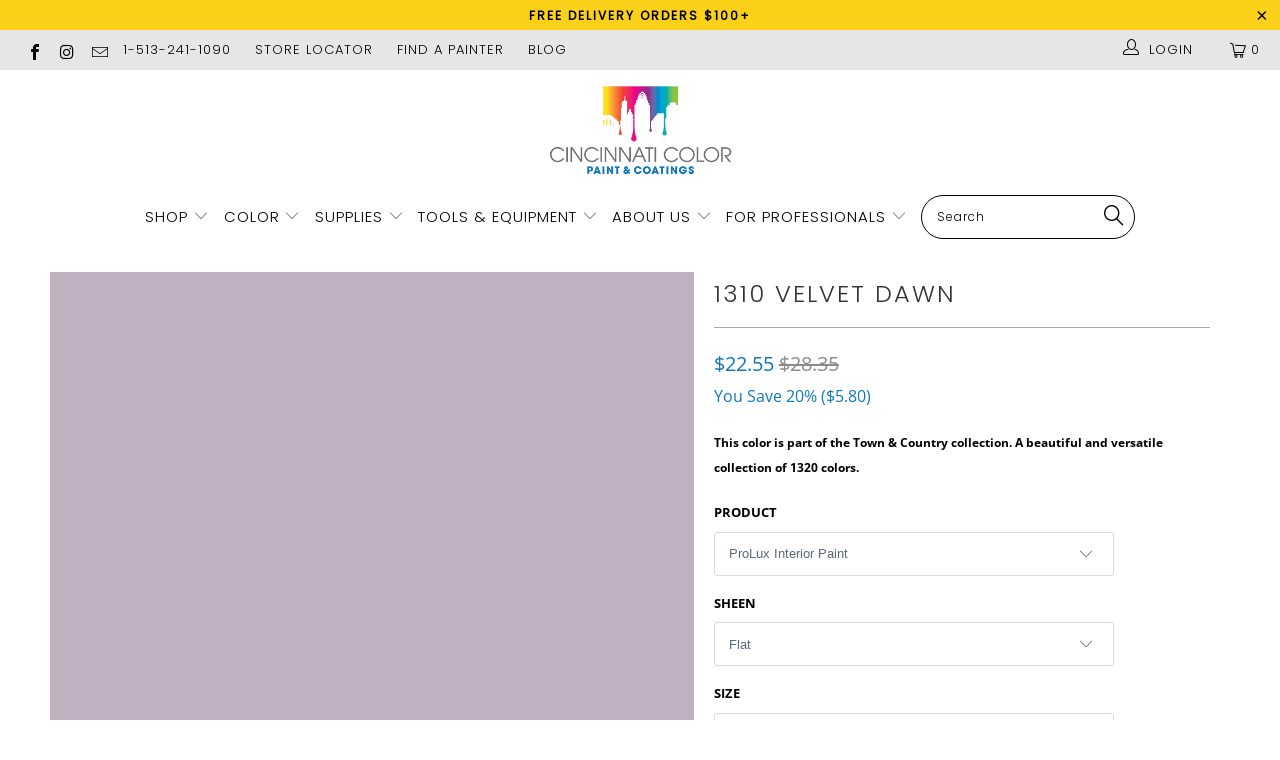

--- FILE ---
content_type: text/html; charset=utf-8
request_url: https://www.cincinnaticolor.com/products/1310-velvet-dawn
body_size: 41206
content:


 <!DOCTYPE html>
<!--[if lt IE 7 ]><html class="ie ie6" lang="en"> <![endif]-->
<!--[if IE 7 ]><html class="ie ie7" lang="en"> <![endif]-->
<!--[if IE 8 ]><html class="ie ie8" lang="en"> <![endif]-->
<!--[if IE 9 ]><html class="ie ie9" lang="en"> <![endif]-->
<!--[if (gte IE 10)|!(IE)]><!--><html lang="en"> <!--<![endif]--> <head> <meta name="google-site-verification" content="MCrK3CVvXe_4_-4hBXEghQRKvKaBXgqJCK5lGlvnoPs" /> <meta charset="utf-8"> <meta http-equiv="cleartype" content="on"> <meta name="robots" content="index,follow"> <!-- Custom Fonts --> <link href="//fonts.googleapis.com/css?family=.|Playfair+Display:light,normal,bold|Montserrat:light,normal,bold|Montserrat:light,normal,bold|Playfair+Display:light,normal,bold|Montserrat:light,normal,bold|Montserrat:light,normal,bold" rel="stylesheet" type="text/css" /> <!-- Stylesheets for Turbo 4.0.0 --> <link href="//www.cincinnaticolor.com/cdn/shop/t/13/assets/styles.scss.css?v=82451789928416785151762804152" rel="stylesheet" type="text/css" media="all" /> <script>
      /*! lazysizes - v3.0.0 */
      !function(a,b){var c=b(a,a.document);a.lazySizes=c,"object"==typeof module&&module.exports&&(module.exports=c)}(window,function(a,b){"use strict";if(b.getElementsByClassName){var c,d=b.documentElement,e=a.Date,f=a.HTMLPictureElement,g="addEventListener",h="getAttribute",i=a[g],j=a.setTimeout,k=a.requestAnimationFrame||j,l=a.requestIdleCallback,m=/^picture$/i,n=["load","error","lazyincluded","_lazyloaded"],o={},p=Array.prototype.forEach,q=function(a,b){return o[b]||(o[b]=new RegExp("(\\s|^)"+b+"(\\s|$)")),o[b].test(a[h]("class")||"")&&o[b]},r=function(a,b){q(a,b)||a.setAttribute("class",(a[h]("class")||"").trim()+" "+b)},s=function(a,b){var c;(c=q(a,b))&&a.setAttribute("class",(a[h]("class")||"").replace(c," "))},t=function(a,b,c){var d=c?g:"removeEventListener";c&&t(a,b),n.forEach(function(c){a[d](c,b)})},u=function(a,c,d,e,f){var g=b.createEvent("CustomEvent");return g.initCustomEvent(c,!e,!f,d||{}),a.dispatchEvent(g),g},v=function(b,d){var e;!f&&(e=a.picturefill||c.pf)?e({reevaluate:!0,elements:[b]}):d&&d.src&&(b.src=d.src)},w=function(a,b){return(getComputedStyle(a,null)||{})[b]},x=function(a,b,d){for(d=d||a.offsetWidth;d<c.minSize&&b&&!a._lazysizesWidth;)d=b.offsetWidth,b=b.parentNode;return d},y=function(){var a,c,d=[],e=[],f=d,g=function(){var b=f;for(f=d.length?e:d,a=!0,c=!1;b.length;)b.shift()();a=!1},h=function(d,e){a&&!e?d.apply(this,arguments):(f.push(d),c||(c=!0,(b.hidden?j:k)(g)))};return h._lsFlush=g,h}(),z=function(a,b){return b?function(){y(a)}:function(){var b=this,c=arguments;y(function(){a.apply(b,c)})}},A=function(a){var b,c=0,d=125,f=666,g=f,h=function(){b=!1,c=e.now(),a()},i=l?function(){l(h,{timeout:g}),g!==f&&(g=f)}:z(function(){j(h)},!0);return function(a){var f;(a=a===!0)&&(g=44),b||(b=!0,f=d-(e.now()-c),0>f&&(f=0),a||9>f&&l?i():j(i,f))}},B=function(a){var b,c,d=99,f=function(){b=null,a()},g=function(){var a=e.now()-c;d>a?j(g,d-a):(l||f)(f)};return function(){c=e.now(),b||(b=j(g,d))}},C=function(){var f,k,l,n,o,x,C,E,F,G,H,I,J,K,L,M=/^img$/i,N=/^iframe$/i,O="onscroll"in a&&!/glebot/.test(navigator.userAgent),P=0,Q=0,R=0,S=-1,T=function(a){R--,a&&a.target&&t(a.target,T),(!a||0>R||!a.target)&&(R=0)},U=function(a,c){var e,f=a,g="hidden"==w(b.body,"visibility")||"hidden"!=w(a,"visibility");for(F-=c,I+=c,G-=c,H+=c;g&&(f=f.offsetParent)&&f!=b.body&&f!=d;)g=(w(f,"opacity")||1)>0,g&&"visible"!=w(f,"overflow")&&(e=f.getBoundingClientRect(),g=H>e.left&&G<e.right&&I>e.top-1&&F<e.bottom+1);return g},V=function(){var a,e,g,i,j,m,n,p,q;if((o=c.loadMode)&&8>R&&(a=f.length)){e=0,S++,null==K&&("expand"in c||(c.expand=d.clientHeight>500&&d.clientWidth>500?500:370),J=c.expand,K=J*c.expFactor),K>Q&&1>R&&S>2&&o>2&&!b.hidden?(Q=K,S=0):Q=o>1&&S>1&&6>R?J:P;for(;a>e;e++)if(f[e]&&!f[e]._lazyRace)if(O)if((p=f[e][h]("data-expand"))&&(m=1*p)||(m=Q),q!==m&&(C=innerWidth+m*L,E=innerHeight+m,n=-1*m,q=m),g=f[e].getBoundingClientRect(),(I=g.bottom)>=n&&(F=g.top)<=E&&(H=g.right)>=n*L&&(G=g.left)<=C&&(I||H||G||F)&&(l&&3>R&&!p&&(3>o||4>S)||U(f[e],m))){if(ba(f[e]),j=!0,R>9)break}else!j&&l&&!i&&4>R&&4>S&&o>2&&(k[0]||c.preloadAfterLoad)&&(k[0]||!p&&(I||H||G||F||"auto"!=f[e][h](c.sizesAttr)))&&(i=k[0]||f[e]);else ba(f[e]);i&&!j&&ba(i)}},W=A(V),X=function(a){r(a.target,c.loadedClass),s(a.target,c.loadingClass),t(a.target,Z)},Y=z(X),Z=function(a){Y({target:a.target})},$=function(a,b){try{a.contentWindow.location.replace(b)}catch(c){a.src=b}},_=function(a){var b,d,e=a[h](c.srcsetAttr);(b=c.customMedia[a[h]("data-media")||a[h]("media")])&&a.setAttribute("media",b),e&&a.setAttribute("srcset",e),b&&(d=a.parentNode,d.insertBefore(a.cloneNode(),a),d.removeChild(a))},aa=z(function(a,b,d,e,f){var g,i,k,l,o,q;(o=u(a,"lazybeforeunveil",b)).defaultPrevented||(e&&(d?r(a,c.autosizesClass):a.setAttribute("sizes",e)),i=a[h](c.srcsetAttr),g=a[h](c.srcAttr),f&&(k=a.parentNode,l=k&&m.test(k.nodeName||"")),q=b.firesLoad||"src"in a&&(i||g||l),o={target:a},q&&(t(a,T,!0),clearTimeout(n),n=j(T,2500),r(a,c.loadingClass),t(a,Z,!0)),l&&p.call(k.getElementsByTagName("source"),_),i?a.setAttribute("srcset",i):g&&!l&&(N.test(a.nodeName)?$(a,g):a.src=g),(i||l)&&v(a,{src:g})),a._lazyRace&&delete a._lazyRace,s(a,c.lazyClass),y(function(){(!q||a.complete&&a.naturalWidth>1)&&(q?T(o):R--,X(o))},!0)}),ba=function(a){var b,d=M.test(a.nodeName),e=d&&(a[h](c.sizesAttr)||a[h]("sizes")),f="auto"==e;(!f&&l||!d||!a.src&&!a.srcset||a.complete||q(a,c.errorClass))&&(b=u(a,"lazyunveilread").detail,f&&D.updateElem(a,!0,a.offsetWidth),a._lazyRace=!0,R++,aa(a,b,f,e,d))},ca=function(){if(!l){if(e.now()-x<999)return void j(ca,999);var a=B(function(){c.loadMode=3,W()});l=!0,c.loadMode=3,W(),i("scroll",function(){3==c.loadMode&&(c.loadMode=2),a()},!0)}};return{_:function(){x=e.now(),f=b.getElementsByClassName(c.lazyClass),k=b.getElementsByClassName(c.lazyClass+" "+c.preloadClass),L=c.hFac,i("scroll",W,!0),i("resize",W,!0),a.MutationObserver?new MutationObserver(W).observe(d,{childList:!0,subtree:!0,attributes:!0}):(d[g]("DOMNodeInserted",W,!0),d[g]("DOMAttrModified",W,!0),setInterval(W,999)),i("hashchange",W,!0),["focus","mouseover","click","load","transitionend","animationend","webkitAnimationEnd"].forEach(function(a){b[g](a,W,!0)}),/d$|^c/.test(b.readyState)?ca():(i("load",ca),b[g]("DOMContentLoaded",W),j(ca,2e4)),f.length?(V(),y._lsFlush()):W()},checkElems:W,unveil:ba}}(),D=function(){var a,d=z(function(a,b,c,d){var e,f,g;if(a._lazysizesWidth=d,d+="px",a.setAttribute("sizes",d),m.test(b.nodeName||""))for(e=b.getElementsByTagName("source"),f=0,g=e.length;g>f;f++)e[f].setAttribute("sizes",d);c.detail.dataAttr||v(a,c.detail)}),e=function(a,b,c){var e,f=a.parentNode;f&&(c=x(a,f,c),e=u(a,"lazybeforesizes",{width:c,dataAttr:!!b}),e.defaultPrevented||(c=e.detail.width,c&&c!==a._lazysizesWidth&&d(a,f,e,c)))},f=function(){var b,c=a.length;if(c)for(b=0;c>b;b++)e(a[b])},g=B(f);return{_:function(){a=b.getElementsByClassName(c.autosizesClass),i("resize",g)},checkElems:g,updateElem:e}}(),E=function(){E.i||(E.i=!0,D._(),C._())};return function(){var b,d={lazyClass:"lazyload",loadedClass:"lazyloaded",loadingClass:"lazyloading",preloadClass:"lazypreload",errorClass:"lazyerror",autosizesClass:"lazyautosizes",srcAttr:"data-src",srcsetAttr:"data-srcset",sizesAttr:"data-sizes",minSize:40,customMedia:{},init:!0,expFactor:1.5,hFac:.8,loadMode:2};c=a.lazySizesConfig||a.lazysizesConfig||{};for(b in d)b in c||(c[b]=d[b]);a.lazySizesConfig=c,j(function(){c.init&&E()})}(),{cfg:c,autoSizer:D,loader:C,init:E,uP:v,aC:r,rC:s,hC:q,fire:u,gW:x,rAF:y}}});</script> <title>1310 Velvet Dawn | Cincinnati Colors - Cincinnati Color Company</title> <meta name="description" content="1310 Velvet Dawn is a paint color from the ColorIs collection. This color palette features the best paint color for any room; from timeless neutrals to fun, bright and bold hues. Shop all 1320 versatile paint colors from Cincinnati Color in Ohio." />
    

    

<meta name="author" content="Cincinnati Color Company">
<meta property="og:url" content="https://www.cincinnaticolor.com/products/1310-velvet-dawn">
<meta property="og:site_name" content="Cincinnati Color Company"> <meta property="og:type" content="product"> <meta property="og:title" content="1310 Velvet Dawn"> <meta property="og:image" content="https://www.cincinnaticolor.com/cdn/shop/products/1310_Velvet_Dawn_600x.jpg?v=1583439773"> <meta property="og:image:secure_url" content="https://www.cincinnaticolor.com/cdn/shop/products/1310_Velvet_Dawn_600x.jpg?v=1583439773"> <meta property="og:price:amount" content="22.55"> <meta property="og:price:currency" content="USD"> <meta property="og:description" content="1310 Velvet Dawn is a paint color from the ColorIs collection. This color palette features the best paint color for any room; from timeless neutrals to fun, bright and bold hues. Shop all 1320 versatile paint colors from Cincinnati Color in Ohio.">




<meta name="twitter:card" content="summary"> <meta name="twitter:title" content="1310 Velvet Dawn"> <meta name="twitter:description" content=""> <meta name="twitter:image" content="https://www.cincinnaticolor.com/cdn/shop/products/1310_Velvet_Dawn_240x.jpg?v=1583439773"> <meta name="twitter:image:width" content="240"> <meta name="twitter:image:height" content="240"> <!-- Mobile Specific Metas --> <meta name="HandheldFriendly" content="True"> <meta name="MobileOptimized" content="320"> <meta name="viewport" content="width=device-width,initial-scale=1"> <meta name="theme-color" content="#ffffff"> <link rel="shortcut icon" type="image/x-icon" href="//www.cincinnaticolor.com/cdn/shop/files/CC_FAVICON_PNG_32x32.png?v=1614316790"> <link rel="canonical" href="https://www.cincinnaticolor.com/products/1310-velvet-dawn" /> <script>window.performance && window.performance.mark && window.performance.mark('shopify.content_for_header.start');</script><meta id="shopify-digital-wallet" name="shopify-digital-wallet" content="/6317768802/digital_wallets/dialog">
<link rel="alternate" type="application/json+oembed" href="https://www.cincinnaticolor.com/products/1310-velvet-dawn.oembed">
<script async="async" src="/checkouts/internal/preloads.js?locale=en-US"></script>
<script id="shopify-features" type="application/json">{"accessToken":"9ee0d6444674c1df464f5ff300cc5f96","betas":["rich-media-storefront-analytics"],"domain":"www.cincinnaticolor.com","predictiveSearch":true,"shopId":6317768802,"locale":"en"}</script>
<script>var Shopify = Shopify || {};
Shopify.shop = "paintpass3400.myshopify.com";
Shopify.locale = "en";
Shopify.currency = {"active":"USD","rate":"1.0"};
Shopify.country = "US";
Shopify.theme = {"name":"PaintPass ZAPIET UPDATE 2025","id":124409118818,"schema_name":"Turbo","schema_version":"4.0.0","theme_store_id":null,"role":"main"};
Shopify.theme.handle = "null";
Shopify.theme.style = {"id":null,"handle":null};
Shopify.cdnHost = "www.cincinnaticolor.com/cdn";
Shopify.routes = Shopify.routes || {};
Shopify.routes.root = "/";</script>
<script type="module">!function(o){(o.Shopify=o.Shopify||{}).modules=!0}(window);</script>
<script>!function(o){function n(){var o=[];function n(){o.push(Array.prototype.slice.apply(arguments))}return n.q=o,n}var t=o.Shopify=o.Shopify||{};t.loadFeatures=n(),t.autoloadFeatures=n()}(window);</script>
<script id="shop-js-analytics" type="application/json">{"pageType":"product"}</script>
<script defer="defer" async type="module" src="//www.cincinnaticolor.com/cdn/shopifycloud/shop-js/modules/v2/client.init-shop-cart-sync_BT-GjEfc.en.esm.js"></script>
<script defer="defer" async type="module" src="//www.cincinnaticolor.com/cdn/shopifycloud/shop-js/modules/v2/chunk.common_D58fp_Oc.esm.js"></script>
<script defer="defer" async type="module" src="//www.cincinnaticolor.com/cdn/shopifycloud/shop-js/modules/v2/chunk.modal_xMitdFEc.esm.js"></script>
<script type="module">
  await import("//www.cincinnaticolor.com/cdn/shopifycloud/shop-js/modules/v2/client.init-shop-cart-sync_BT-GjEfc.en.esm.js");
await import("//www.cincinnaticolor.com/cdn/shopifycloud/shop-js/modules/v2/chunk.common_D58fp_Oc.esm.js");
await import("//www.cincinnaticolor.com/cdn/shopifycloud/shop-js/modules/v2/chunk.modal_xMitdFEc.esm.js");

  window.Shopify.SignInWithShop?.initShopCartSync?.({"fedCMEnabled":true,"windoidEnabled":true});

</script>
<script>(function() {
  var isLoaded = false;
  function asyncLoad() {
    if (isLoaded) return;
    isLoaded = true;
    var urls = ["https:\/\/shopify.intercom.io\/widget.js?shop=paintpass3400.myshopify.com"];
    for (var i = 0; i <urls.length; i++) {
      var s = document.createElement('script');
      s.type = 'text/javascript';
      s.async = true;
      s.src = urls[i];
      var x = document.getElementsByTagName('script')[0];
      x.parentNode.insertBefore(s, x);
    }
  };
  if(window.attachEvent) {
    window.attachEvent('onload', asyncLoad);
  } else {
    window.addEventListener('load', asyncLoad, false);
  }
})();</script>
<script id="__st">var __st={"a":6317768802,"offset":-18000,"reqid":"7a5a9ca8-669e-40f5-900a-f7678e88256a-1769481766","pageurl":"www.cincinnaticolor.com\/products\/1310-velvet-dawn","u":"f22be008446d","p":"product","rtyp":"product","rid":4371987202146};</script>
<script>window.ShopifyPaypalV4VisibilityTracking = true;</script>
<script id="captcha-bootstrap">!function(){'use strict';const t='contact',e='account',n='new_comment',o=[[t,t],['blogs',n],['comments',n],[t,'customer']],c=[[e,'customer_login'],[e,'guest_login'],[e,'recover_customer_password'],[e,'create_customer']],r=t=>t.map((([t,e])=>`form[action*='/${t}']:not([data-nocaptcha='true']) input[name='form_type'][value='${e}']`)).join(','),a=t=>()=>t?[...document.querySelectorAll(t)].map((t=>t.form)):[];function s(){const t=[...o],e=r(t);return a(e)}const i='password',u='form_key',d=['recaptcha-v3-token','g-recaptcha-response','h-captcha-response',i],f=()=>{try{return window.sessionStorage}catch{return}},m='__shopify_v',_=t=>t.elements[u];function p(t,e,n=!1){try{const o=window.sessionStorage,c=JSON.parse(o.getItem(e)),{data:r}=function(t){const{data:e,action:n}=t;return t[m]||n?{data:e,action:n}:{data:t,action:n}}(c);for(const[e,n]of Object.entries(r))t.elements[e]&&(t.elements[e].value=n);n&&o.removeItem(e)}catch(o){console.error('form repopulation failed',{error:o})}}const l='form_type',E='cptcha';function T(t){t.dataset[E]=!0}const w=window,h=w.document,L='Shopify',v='ce_forms',y='captcha';let A=!1;((t,e)=>{const n=(g='f06e6c50-85a8-45c8-87d0-21a2b65856fe',I='https://cdn.shopify.com/shopifycloud/storefront-forms-hcaptcha/ce_storefront_forms_captcha_hcaptcha.v1.5.2.iife.js',D={infoText:'Protected by hCaptcha',privacyText:'Privacy',termsText:'Terms'},(t,e,n)=>{const o=w[L][v],c=o.bindForm;if(c)return c(t,g,e,D).then(n);var r;o.q.push([[t,g,e,D],n]),r=I,A||(h.body.append(Object.assign(h.createElement('script'),{id:'captcha-provider',async:!0,src:r})),A=!0)});var g,I,D;w[L]=w[L]||{},w[L][v]=w[L][v]||{},w[L][v].q=[],w[L][y]=w[L][y]||{},w[L][y].protect=function(t,e){n(t,void 0,e),T(t)},Object.freeze(w[L][y]),function(t,e,n,w,h,L){const[v,y,A,g]=function(t,e,n){const i=e?o:[],u=t?c:[],d=[...i,...u],f=r(d),m=r(i),_=r(d.filter((([t,e])=>n.includes(e))));return[a(f),a(m),a(_),s()]}(w,h,L),I=t=>{const e=t.target;return e instanceof HTMLFormElement?e:e&&e.form},D=t=>v().includes(t);t.addEventListener('submit',(t=>{const e=I(t);if(!e)return;const n=D(e)&&!e.dataset.hcaptchaBound&&!e.dataset.recaptchaBound,o=_(e),c=g().includes(e)&&(!o||!o.value);(n||c)&&t.preventDefault(),c&&!n&&(function(t){try{if(!f())return;!function(t){const e=f();if(!e)return;const n=_(t);if(!n)return;const o=n.value;o&&e.removeItem(o)}(t);const e=Array.from(Array(32),(()=>Math.random().toString(36)[2])).join('');!function(t,e){_(t)||t.append(Object.assign(document.createElement('input'),{type:'hidden',name:u})),t.elements[u].value=e}(t,e),function(t,e){const n=f();if(!n)return;const o=[...t.querySelectorAll(`input[type='${i}']`)].map((({name:t})=>t)),c=[...d,...o],r={};for(const[a,s]of new FormData(t).entries())c.includes(a)||(r[a]=s);n.setItem(e,JSON.stringify({[m]:1,action:t.action,data:r}))}(t,e)}catch(e){console.error('failed to persist form',e)}}(e),e.submit())}));const S=(t,e)=>{t&&!t.dataset[E]&&(n(t,e.some((e=>e===t))),T(t))};for(const o of['focusin','change'])t.addEventListener(o,(t=>{const e=I(t);D(e)&&S(e,y())}));const B=e.get('form_key'),M=e.get(l),P=B&&M;t.addEventListener('DOMContentLoaded',(()=>{const t=y();if(P)for(const e of t)e.elements[l].value===M&&p(e,B);[...new Set([...A(),...v().filter((t=>'true'===t.dataset.shopifyCaptcha))])].forEach((e=>S(e,t)))}))}(h,new URLSearchParams(w.location.search),n,t,e,['guest_login'])})(!0,!0)}();</script>
<script integrity="sha256-4kQ18oKyAcykRKYeNunJcIwy7WH5gtpwJnB7kiuLZ1E=" data-source-attribution="shopify.loadfeatures" defer="defer" src="//www.cincinnaticolor.com/cdn/shopifycloud/storefront/assets/storefront/load_feature-a0a9edcb.js" crossorigin="anonymous"></script>
<script data-source-attribution="shopify.dynamic_checkout.dynamic.init">var Shopify=Shopify||{};Shopify.PaymentButton=Shopify.PaymentButton||{isStorefrontPortableWallets:!0,init:function(){window.Shopify.PaymentButton.init=function(){};var t=document.createElement("script");t.src="https://www.cincinnaticolor.com/cdn/shopifycloud/portable-wallets/latest/portable-wallets.en.js",t.type="module",document.head.appendChild(t)}};
</script>
<script data-source-attribution="shopify.dynamic_checkout.buyer_consent">
  function portableWalletsHideBuyerConsent(e){var t=document.getElementById("shopify-buyer-consent"),n=document.getElementById("shopify-subscription-policy-button");t&&n&&(t.classList.add("hidden"),t.setAttribute("aria-hidden","true"),n.removeEventListener("click",e))}function portableWalletsShowBuyerConsent(e){var t=document.getElementById("shopify-buyer-consent"),n=document.getElementById("shopify-subscription-policy-button");t&&n&&(t.classList.remove("hidden"),t.removeAttribute("aria-hidden"),n.addEventListener("click",e))}window.Shopify?.PaymentButton&&(window.Shopify.PaymentButton.hideBuyerConsent=portableWalletsHideBuyerConsent,window.Shopify.PaymentButton.showBuyerConsent=portableWalletsShowBuyerConsent);
</script>
<script data-source-attribution="shopify.dynamic_checkout.cart.bootstrap">document.addEventListener("DOMContentLoaded",(function(){function t(){return document.querySelector("shopify-accelerated-checkout-cart, shopify-accelerated-checkout")}if(t())Shopify.PaymentButton.init();else{new MutationObserver((function(e,n){t()&&(Shopify.PaymentButton.init(),n.disconnect())})).observe(document.body,{childList:!0,subtree:!0})}}));
</script>

<script>window.performance && window.performance.mark && window.performance.mark('shopify.content_for_header.end');</script> <!-- Zapiet | Store Pickup + Delivery -->

<!-- Zapiet | Store Pickup + Delivery -->
<!-- BEGIN app block: shopify://apps/zapiet-pickup-delivery/blocks/app-embed/5599aff0-8af1-473a-a372-ecd72a32b4d5 -->









    <style>#storePickupApp .picker__day {
    font-weight: 400;
}</style>




<script type="text/javascript">
    var zapietTranslations = {};

    window.ZapietMethods = {"pickup":{"active":true,"enabled":true,"name":"Pickup","sort":0,"status":{"condition":"price","operator":"morethan","value":0,"enabled":true,"product_conditions":{"enabled":false,"value":"Delivery Only,Shipping Only","enable":false,"property":"tags","hide_button":false}},"button":{"type":"default","default":"","hover":"","active":""}},"delivery":{"active":false,"enabled":true,"name":"Delivery","sort":1,"status":{"condition":"price","operator":"morethan","value":0,"enabled":true,"product_conditions":{"enabled":false,"value":"Pickup Only,Shipping Only","enable":false,"property":"tags","hide_button":false}},"button":{"type":"default","default":"","hover":"","active":""}},"shipping":{"active":false,"enabled":false,"name":"Shipping","sort":1,"status":{"condition":"price","operator":"morethan","value":0,"enabled":true,"product_conditions":{"enabled":false,"value":"Delivery Only,Pickup Only","enable":false,"property":"tags","hide_button":false}},"button":{"type":"default","default":"","hover":"","active":""}}}
    window.ZapietEvent = {
        listen: function(eventKey, callback) {
            if (!this.listeners) {
                this.listeners = [];
            }
            this.listeners.push({
                eventKey: eventKey,
                callback: callback
            });
        },
    };

    

    
        
        var language_settings = {"enable_app":true,"enable_geo_search_for_pickups":false,"pickup_region_filter_enabled":false,"pickup_region_filter_field":null,"currency":"USD","weight_format":"kg","pickup.enable_map":false,"delivery_validation_method":"within_max_radius","base_country_name":"United States","base_country_code":"US","method_display_style":"default","default_method_display_style":"classic","date_format":"l, F j, Y","time_format":"h:i A","week_day_start":"Sun","pickup_address_format":"<span><strong>{{company_name}}</strong></span><span>{{address_line_1}}<br />{{city}}, {{postal_code}}</span><span>{{distance}}</span>{{more_information}}","rates_enabled":true,"payment_customization_enabled":false,"distance_format":"km","enable_delivery_address_autocompletion":false,"enable_delivery_current_location":false,"enable_pickup_address_autocompletion":false,"pickup_date_picker_enabled":true,"pickup_time_picker_enabled":true,"delivery_note_enabled":false,"delivery_note_required":false,"delivery_date_picker_enabled":true,"delivery_time_picker_enabled":true,"shipping.date_picker_enabled":false,"delivery_validate_cart":false,"pickup_validate_cart":false,"gmak":"QUl6YVN5RHMwbTY0LXd4emF5d2tIVHJTZjctUm5tVE1pYWZLNXlR","enable_checkout_locale":true,"enable_checkout_url":true,"disable_widget_for_digital_items":false,"disable_widget_for_product_handles":"gift-card","colors":{"widget_active_background_color":null,"widget_active_border_color":null,"widget_active_icon_color":null,"widget_active_text_color":null,"widget_inactive_background_color":null,"widget_inactive_border_color":null,"widget_inactive_icon_color":null,"widget_inactive_text_color":null},"delivery_validator":{"enabled":false,"show_on_page_load":true,"sticky":true},"checkout":{"delivery":{"discount_code":"","prepopulate_shipping_address":true,"preselect_first_available_time":true},"pickup":{"discount_code":null,"prepopulate_shipping_address":true,"customer_phone_required":false,"preselect_first_location":true,"preselect_first_available_time":true},"shipping":{"discount_code":""}},"day_name_attribute_enabled":false,"methods":{"pickup":{"active":true,"enabled":true,"name":"Pickup","sort":0,"status":{"condition":"price","operator":"morethan","value":0,"enabled":true,"product_conditions":{"enabled":false,"value":"Delivery Only,Shipping Only","enable":false,"property":"tags","hide_button":false}},"button":{"type":"default","default":"","hover":"","active":""}},"delivery":{"active":false,"enabled":true,"name":"Delivery","sort":1,"status":{"condition":"price","operator":"morethan","value":0,"enabled":true,"product_conditions":{"enabled":false,"value":"Pickup Only,Shipping Only","enable":false,"property":"tags","hide_button":false}},"button":{"type":"default","default":"","hover":"","active":""}},"shipping":{"active":false,"enabled":false,"name":"Shipping","sort":1,"status":{"condition":"price","operator":"morethan","value":0,"enabled":true,"product_conditions":{"enabled":false,"value":"Delivery Only,Pickup Only","enable":false,"property":"tags","hide_button":false}},"button":{"type":"default","default":"","hover":"","active":""}}},"translations":{"methods":{"shipping":"Shipping","pickup":"Pickups","delivery":"Delivery"},"calendar":{"january":"January","february":"February","march":"March","april":"April","may":"May","june":"June","july":"July","august":"August","september":"September","october":"October","november":"November","december":"December","sunday":"Sun","monday":"Mon","tuesday":"Tue","wednesday":"Wed","thursday":"Thu","friday":"Fri","saturday":"Sat","today":"","close":"","labelMonthNext":"Next month","labelMonthPrev":"Previous month","labelMonthSelect":"Select a month","labelYearSelect":"Select a year","and":"and","between":"between"},"pickup":{"heading":"Store Pickup","note":"","location_placeholder":"Enter your postal code ...","filter_by_region_placeholder":"Filter by region","location_label":"Choose a location.","datepicker_label":"Choose a date and time.","date_time_output":"{{DATE}} at {{TIME}}","datepicker_placeholder":"Choose a date and time.","locations_found":"Please select a pickup location:","no_locations_found":"Sorry, pickup is not available for your selected items.","no_locations_region":"Sorry, pickup is not available in your region.","no_date_time_selected":"Please select a date & time.","checkout_button":"Checkout","could_not_find_location":"Sorry, we could not find your location.","checkout_error":"Please select a date and time for pickup.","more_information":"More information","opening_hours":"Opening hours","dates_not_available":"Sorry, your selected items are not currently available for pickup.","min_order_total":"Minimum order value for pickup is $0.00","min_order_weight":"Minimum order weight for pickup is {{ weight }}","max_order_total":"Maximum order value for pickup is $0.00","max_order_weight":"Maximum order weight for pickup is {{ weight }}","cart_eligibility_error":"Sorry, pickup is not available for your selected items.","location_error":"Please select a pickup location.","preselect_first_available_time":"Select a time","method_not_available":"Not available","pickup_note_label":"Please enter pickup instructions (optional)","pickup_note_label_required":"Please enter pickup instructions (required)","pickup_note_error":"Please enter pickup instructions"},"delivery":{"heading":"Local Delivery","note":"Enter your postal code to check if you are eligible for local delivery:","location_placeholder":"Enter your postal code ...","datepicker_label":"Choose a date and time.","datepicker_placeholder":"Choose a date and time.","date_time_output":"{{DATE}} between {{SLOT_START_TIME}} and {{SLOT_END_TIME}}","available":"Great! You are eligible for delivery.","not_available":"Sorry, delivery is not available in your area.","no_date_time_selected":"Please select a date & time for pickup.","checkout_button":"Checkout","could_not_find_location":"Sorry, we could not find your location.","checkout_error":"Please enter a valid zipcode and select your preferred date and time for delivery.","cart_eligibility_error":"Sorry, delivery is not available for your selected items.","dates_not_available":"Sorry, your selected items are not currently available for delivery.","min_order_total":"Minimum order value for delivery is $0.00","min_order_weight":"Minimum order weight for delivery is {{ weight }}","max_order_total":"Maximum order value for delivery is $0.00","max_order_weight":"Maximum order weight for delivery is {{ weight }}","delivery_validator_prelude":"Do we deliver?","delivery_validator_placeholder":"Enter your postal code ...","delivery_validator_button_label":"Go","delivery_validator_eligible_heading":"Great, we deliver to your area!","delivery_validator_eligible_content":"To start shopping just click the button below","delivery_validator_eligible_button_label":"Continue shopping","delivery_validator_not_eligible_heading":"Sorry, we do not deliver to your area","delivery_validator_not_eligible_content":"You are more then welcome to continue browsing our store","delivery_validator_not_eligible_button_label":"Continue shopping","delivery_validator_error_heading":"An error occured","delivery_validator_error_content":"Sorry, it looks like we have encountered an unexpected error. Please try again.","delivery_validator_error_button_label":"Continue shopping","delivery_note_label":"Please enter delivery instructions (optional)","delivery_note_label_required":"Please enter delivery instructions (required)","delivery_note_error":"Please enter delivery instructions","delivery_validator_eligible_button_link":"#","delivery_validator_not_eligible_button_link":"#","delivery_validator_error_button_link":"#","preselect_first_available_time":"Select a time","method_not_available":"Not available"},"shipping":{"heading":"Shipping","note":"Please click the checkout button to continue.","checkout_button":"Checkout","datepicker_placeholder":"Choose a date.","checkout_error":"Please choose a date for shipping.","min_order_total":"Minimum order value for shipping is $0.00","min_order_weight":"Minimum order weight for shipping is {{ weight }}","max_order_total":"Maximum order value for shipping is $0.00","max_order_weight":"Maximum order weight for shipping is {{ weight }}","cart_eligibility_error":"Sorry, shipping is not available for your selected items."},"widget":{"zapiet_id_error":"There was a problem adding the Zapiet ID to your cart","attributes_error":"There was a problem adding the attributes to your cart"},"product_widget":{"title":"Delivery and pickup options:","pickup_at":"Pickup at {{ location }}","ready_for_collection":"Ready for collection from","on":"on","view_all_stores":"View all stores","pickup_not_available_item":"Pickup not available for this item","delivery_not_available_location":"Delivery not available for {{ postal_code }}","delivered_by":"Delivered by {{ date }}","delivered_today":"Delivered today","change":"Change","tomorrow":"tomorrow","today":"today","delivery_to":"Delivery to {{ postal_code }}","showing_options_for":"Showing options for {{ postal_code }}","modal_heading":"Select a store for pickup","modal_subheading":"Showing stores near {{ postal_code }}","show_opening_hours":"Show opening hours","hide_opening_hours":"Hide opening hours","closed":"Closed","input_placeholder":"Enter your postal code","input_button":"Check","input_error":"Add a postal code to check available delivery and pickup options.","pickup_available":"Pickup available","not_available":"Not available","select":"Select","selected":"Selected","find_a_store":"Find a store"},"shipping_language_code":"en","delivery_language_code":"en-AU","pickup_language_code":"en-CA"},"default_language":"en","region":"us-2","api_region":"api-us","enable_zapiet_id_all_items":false,"widget_restore_state_on_load":false,"draft_orders_enabled":false,"preselect_checkout_method":true,"widget_show_could_not_locate_div_error":true,"checkout_extension_enabled":false,"show_pickup_consent_checkbox":false,"show_delivery_consent_checkbox":false,"subscription_paused":false,"pickup_note_enabled":false,"pickup_note_required":false,"shipping_note_enabled":false,"shipping_note_required":false};
        zapietTranslations["en"] = language_settings.translations;
    

    function initializeZapietApp() {
        var products = [];

        

        window.ZapietCachedSettings = {
            cached_config: {"enable_app":true,"enable_geo_search_for_pickups":false,"pickup_region_filter_enabled":false,"pickup_region_filter_field":null,"currency":"USD","weight_format":"kg","pickup.enable_map":false,"delivery_validation_method":"within_max_radius","base_country_name":"United States","base_country_code":"US","method_display_style":"default","default_method_display_style":"classic","date_format":"l, F j, Y","time_format":"h:i A","week_day_start":"Sun","pickup_address_format":"<span><strong>{{company_name}}</strong></span><span>{{address_line_1}}<br />{{city}}, {{postal_code}}</span><span>{{distance}}</span>{{more_information}}","rates_enabled":true,"payment_customization_enabled":false,"distance_format":"km","enable_delivery_address_autocompletion":false,"enable_delivery_current_location":false,"enable_pickup_address_autocompletion":false,"pickup_date_picker_enabled":true,"pickup_time_picker_enabled":true,"delivery_note_enabled":false,"delivery_note_required":false,"delivery_date_picker_enabled":true,"delivery_time_picker_enabled":true,"shipping.date_picker_enabled":false,"delivery_validate_cart":false,"pickup_validate_cart":false,"gmak":"QUl6YVN5RHMwbTY0LXd4emF5d2tIVHJTZjctUm5tVE1pYWZLNXlR","enable_checkout_locale":true,"enable_checkout_url":true,"disable_widget_for_digital_items":false,"disable_widget_for_product_handles":"gift-card","colors":{"widget_active_background_color":null,"widget_active_border_color":null,"widget_active_icon_color":null,"widget_active_text_color":null,"widget_inactive_background_color":null,"widget_inactive_border_color":null,"widget_inactive_icon_color":null,"widget_inactive_text_color":null},"delivery_validator":{"enabled":false,"show_on_page_load":true,"sticky":true},"checkout":{"delivery":{"discount_code":"","prepopulate_shipping_address":true,"preselect_first_available_time":true},"pickup":{"discount_code":null,"prepopulate_shipping_address":true,"customer_phone_required":false,"preselect_first_location":true,"preselect_first_available_time":true},"shipping":{"discount_code":""}},"day_name_attribute_enabled":false,"methods":{"pickup":{"active":true,"enabled":true,"name":"Pickup","sort":0,"status":{"condition":"price","operator":"morethan","value":0,"enabled":true,"product_conditions":{"enabled":false,"value":"Delivery Only,Shipping Only","enable":false,"property":"tags","hide_button":false}},"button":{"type":"default","default":"","hover":"","active":""}},"delivery":{"active":false,"enabled":true,"name":"Delivery","sort":1,"status":{"condition":"price","operator":"morethan","value":0,"enabled":true,"product_conditions":{"enabled":false,"value":"Pickup Only,Shipping Only","enable":false,"property":"tags","hide_button":false}},"button":{"type":"default","default":"","hover":"","active":""}},"shipping":{"active":false,"enabled":false,"name":"Shipping","sort":1,"status":{"condition":"price","operator":"morethan","value":0,"enabled":true,"product_conditions":{"enabled":false,"value":"Delivery Only,Pickup Only","enable":false,"property":"tags","hide_button":false}},"button":{"type":"default","default":"","hover":"","active":""}}},"translations":{"methods":{"shipping":"Shipping","pickup":"Pickups","delivery":"Delivery"},"calendar":{"january":"January","february":"February","march":"March","april":"April","may":"May","june":"June","july":"July","august":"August","september":"September","october":"October","november":"November","december":"December","sunday":"Sun","monday":"Mon","tuesday":"Tue","wednesday":"Wed","thursday":"Thu","friday":"Fri","saturday":"Sat","today":"","close":"","labelMonthNext":"Next month","labelMonthPrev":"Previous month","labelMonthSelect":"Select a month","labelYearSelect":"Select a year","and":"and","between":"between"},"pickup":{"heading":"Store Pickup","note":"","location_placeholder":"Enter your postal code ...","filter_by_region_placeholder":"Filter by region","location_label":"Choose a location.","datepicker_label":"Choose a date and time.","date_time_output":"{{DATE}} at {{TIME}}","datepicker_placeholder":"Choose a date and time.","locations_found":"Please select a pickup location:","no_locations_found":"Sorry, pickup is not available for your selected items.","no_locations_region":"Sorry, pickup is not available in your region.","no_date_time_selected":"Please select a date & time.","checkout_button":"Checkout","could_not_find_location":"Sorry, we could not find your location.","checkout_error":"Please select a date and time for pickup.","more_information":"More information","opening_hours":"Opening hours","dates_not_available":"Sorry, your selected items are not currently available for pickup.","min_order_total":"Minimum order value for pickup is $0.00","min_order_weight":"Minimum order weight for pickup is {{ weight }}","max_order_total":"Maximum order value for pickup is $0.00","max_order_weight":"Maximum order weight for pickup is {{ weight }}","cart_eligibility_error":"Sorry, pickup is not available for your selected items.","location_error":"Please select a pickup location.","preselect_first_available_time":"Select a time","method_not_available":"Not available","pickup_note_label":"Please enter pickup instructions (optional)","pickup_note_label_required":"Please enter pickup instructions (required)","pickup_note_error":"Please enter pickup instructions"},"delivery":{"heading":"Local Delivery","note":"Enter your postal code to check if you are eligible for local delivery:","location_placeholder":"Enter your postal code ...","datepicker_label":"Choose a date and time.","datepicker_placeholder":"Choose a date and time.","date_time_output":"{{DATE}} between {{SLOT_START_TIME}} and {{SLOT_END_TIME}}","available":"Great! You are eligible for delivery.","not_available":"Sorry, delivery is not available in your area.","no_date_time_selected":"Please select a date & time for pickup.","checkout_button":"Checkout","could_not_find_location":"Sorry, we could not find your location.","checkout_error":"Please enter a valid zipcode and select your preferred date and time for delivery.","cart_eligibility_error":"Sorry, delivery is not available for your selected items.","dates_not_available":"Sorry, your selected items are not currently available for delivery.","min_order_total":"Minimum order value for delivery is $0.00","min_order_weight":"Minimum order weight for delivery is {{ weight }}","max_order_total":"Maximum order value for delivery is $0.00","max_order_weight":"Maximum order weight for delivery is {{ weight }}","delivery_validator_prelude":"Do we deliver?","delivery_validator_placeholder":"Enter your postal code ...","delivery_validator_button_label":"Go","delivery_validator_eligible_heading":"Great, we deliver to your area!","delivery_validator_eligible_content":"To start shopping just click the button below","delivery_validator_eligible_button_label":"Continue shopping","delivery_validator_not_eligible_heading":"Sorry, we do not deliver to your area","delivery_validator_not_eligible_content":"You are more then welcome to continue browsing our store","delivery_validator_not_eligible_button_label":"Continue shopping","delivery_validator_error_heading":"An error occured","delivery_validator_error_content":"Sorry, it looks like we have encountered an unexpected error. Please try again.","delivery_validator_error_button_label":"Continue shopping","delivery_note_label":"Please enter delivery instructions (optional)","delivery_note_label_required":"Please enter delivery instructions (required)","delivery_note_error":"Please enter delivery instructions","delivery_validator_eligible_button_link":"#","delivery_validator_not_eligible_button_link":"#","delivery_validator_error_button_link":"#","preselect_first_available_time":"Select a time","method_not_available":"Not available"},"shipping":{"heading":"Shipping","note":"Please click the checkout button to continue.","checkout_button":"Checkout","datepicker_placeholder":"Choose a date.","checkout_error":"Please choose a date for shipping.","min_order_total":"Minimum order value for shipping is $0.00","min_order_weight":"Minimum order weight for shipping is {{ weight }}","max_order_total":"Maximum order value for shipping is $0.00","max_order_weight":"Maximum order weight for shipping is {{ weight }}","cart_eligibility_error":"Sorry, shipping is not available for your selected items."},"widget":{"zapiet_id_error":"There was a problem adding the Zapiet ID to your cart","attributes_error":"There was a problem adding the attributes to your cart"},"product_widget":{"title":"Delivery and pickup options:","pickup_at":"Pickup at {{ location }}","ready_for_collection":"Ready for collection from","on":"on","view_all_stores":"View all stores","pickup_not_available_item":"Pickup not available for this item","delivery_not_available_location":"Delivery not available for {{ postal_code }}","delivered_by":"Delivered by {{ date }}","delivered_today":"Delivered today","change":"Change","tomorrow":"tomorrow","today":"today","delivery_to":"Delivery to {{ postal_code }}","showing_options_for":"Showing options for {{ postal_code }}","modal_heading":"Select a store for pickup","modal_subheading":"Showing stores near {{ postal_code }}","show_opening_hours":"Show opening hours","hide_opening_hours":"Hide opening hours","closed":"Closed","input_placeholder":"Enter your postal code","input_button":"Check","input_error":"Add a postal code to check available delivery and pickup options.","pickup_available":"Pickup available","not_available":"Not available","select":"Select","selected":"Selected","find_a_store":"Find a store"},"shipping_language_code":"en","delivery_language_code":"en-AU","pickup_language_code":"en-CA"},"default_language":"en","region":"us-2","api_region":"api-us","enable_zapiet_id_all_items":false,"widget_restore_state_on_load":false,"draft_orders_enabled":false,"preselect_checkout_method":true,"widget_show_could_not_locate_div_error":true,"checkout_extension_enabled":false,"show_pickup_consent_checkbox":false,"show_delivery_consent_checkbox":false,"subscription_paused":false,"pickup_note_enabled":false,"pickup_note_required":false,"shipping_note_enabled":false,"shipping_note_required":false},
            shop_identifier: 'paintpass3400.myshopify.com',
            language_code: 'en',
            checkout_url: '/cart',
            products: products,
            translations: zapietTranslations,
            customer: {
                first_name: '',
                last_name: '',
                company: '',
                address1: '',
                address2: '',
                city: '',
                province: '',
                country: '',
                zip: '',
                phone: '',
                tags: null
            }
        }

        window.Zapiet.start(window.ZapietCachedSettings, true);

        
            window.ZapietEvent.listen('widget_loaded', function() {
                // Custom JavaScript
            });
        
    }

    function loadZapietStyles(href) {
        var ss = document.createElement("link");
        ss.type = "text/css";
        ss.rel = "stylesheet";
        ss.media = "all";
        ss.href = href;
        document.getElementsByTagName("head")[0].appendChild(ss);
    }

    
        loadZapietStyles("https://cdn.shopify.com/extensions/019bf9ab-fb81-735c-ae2e-a7a5ebaddcf9/zapiet-pickup-delivery-1074/assets/storepickup.css");
        var zapietLoadScripts = {
            vendor: true,
            storepickup: true,
            pickup: true,
            delivery: true,
            shipping: false,
            pickup_map: false,
            validator: false
        };

        function zapietScriptLoaded(key) {
            zapietLoadScripts[key] = false;
            if (!Object.values(zapietLoadScripts).includes(true)) {
                initializeZapietApp();
            }
        }
    
</script>




    <script type="module" src="https://cdn.shopify.com/extensions/019bf9ab-fb81-735c-ae2e-a7a5ebaddcf9/zapiet-pickup-delivery-1074/assets/vendor.js" onload="zapietScriptLoaded('vendor')" defer></script>
    <script type="module" src="https://cdn.shopify.com/extensions/019bf9ab-fb81-735c-ae2e-a7a5ebaddcf9/zapiet-pickup-delivery-1074/assets/storepickup.js" onload="zapietScriptLoaded('storepickup')" defer></script>

    

    
        <script type="module" src="https://cdn.shopify.com/extensions/019bf9ab-fb81-735c-ae2e-a7a5ebaddcf9/zapiet-pickup-delivery-1074/assets/pickup.js" onload="zapietScriptLoaded('pickup')" defer></script>
    

    
        <script type="module" src="https://cdn.shopify.com/extensions/019bf9ab-fb81-735c-ae2e-a7a5ebaddcf9/zapiet-pickup-delivery-1074/assets/delivery.js" onload="zapietScriptLoaded('delivery')" defer></script>
    

    

    


<!-- END app block --><link href="https://monorail-edge.shopifysvc.com" rel="dns-prefetch">
<script>(function(){if ("sendBeacon" in navigator && "performance" in window) {try {var session_token_from_headers = performance.getEntriesByType('navigation')[0].serverTiming.find(x => x.name == '_s').description;} catch {var session_token_from_headers = undefined;}var session_cookie_matches = document.cookie.match(/_shopify_s=([^;]*)/);var session_token_from_cookie = session_cookie_matches && session_cookie_matches.length === 2 ? session_cookie_matches[1] : "";var session_token = session_token_from_headers || session_token_from_cookie || "";function handle_abandonment_event(e) {var entries = performance.getEntries().filter(function(entry) {return /monorail-edge.shopifysvc.com/.test(entry.name);});if (!window.abandonment_tracked && entries.length === 0) {window.abandonment_tracked = true;var currentMs = Date.now();var navigation_start = performance.timing.navigationStart;var payload = {shop_id: 6317768802,url: window.location.href,navigation_start,duration: currentMs - navigation_start,session_token,page_type: "product"};window.navigator.sendBeacon("https://monorail-edge.shopifysvc.com/v1/produce", JSON.stringify({schema_id: "online_store_buyer_site_abandonment/1.1",payload: payload,metadata: {event_created_at_ms: currentMs,event_sent_at_ms: currentMs}}));}}window.addEventListener('pagehide', handle_abandonment_event);}}());</script>
<script id="web-pixels-manager-setup">(function e(e,d,r,n,o){if(void 0===o&&(o={}),!Boolean(null===(a=null===(i=window.Shopify)||void 0===i?void 0:i.analytics)||void 0===a?void 0:a.replayQueue)){var i,a;window.Shopify=window.Shopify||{};var t=window.Shopify;t.analytics=t.analytics||{};var s=t.analytics;s.replayQueue=[],s.publish=function(e,d,r){return s.replayQueue.push([e,d,r]),!0};try{self.performance.mark("wpm:start")}catch(e){}var l=function(){var e={modern:/Edge?\/(1{2}[4-9]|1[2-9]\d|[2-9]\d{2}|\d{4,})\.\d+(\.\d+|)|Firefox\/(1{2}[4-9]|1[2-9]\d|[2-9]\d{2}|\d{4,})\.\d+(\.\d+|)|Chrom(ium|e)\/(9{2}|\d{3,})\.\d+(\.\d+|)|(Maci|X1{2}).+ Version\/(15\.\d+|(1[6-9]|[2-9]\d|\d{3,})\.\d+)([,.]\d+|)( \(\w+\)|)( Mobile\/\w+|) Safari\/|Chrome.+OPR\/(9{2}|\d{3,})\.\d+\.\d+|(CPU[ +]OS|iPhone[ +]OS|CPU[ +]iPhone|CPU IPhone OS|CPU iPad OS)[ +]+(15[._]\d+|(1[6-9]|[2-9]\d|\d{3,})[._]\d+)([._]\d+|)|Android:?[ /-](13[3-9]|1[4-9]\d|[2-9]\d{2}|\d{4,})(\.\d+|)(\.\d+|)|Android.+Firefox\/(13[5-9]|1[4-9]\d|[2-9]\d{2}|\d{4,})\.\d+(\.\d+|)|Android.+Chrom(ium|e)\/(13[3-9]|1[4-9]\d|[2-9]\d{2}|\d{4,})\.\d+(\.\d+|)|SamsungBrowser\/([2-9]\d|\d{3,})\.\d+/,legacy:/Edge?\/(1[6-9]|[2-9]\d|\d{3,})\.\d+(\.\d+|)|Firefox\/(5[4-9]|[6-9]\d|\d{3,})\.\d+(\.\d+|)|Chrom(ium|e)\/(5[1-9]|[6-9]\d|\d{3,})\.\d+(\.\d+|)([\d.]+$|.*Safari\/(?![\d.]+ Edge\/[\d.]+$))|(Maci|X1{2}).+ Version\/(10\.\d+|(1[1-9]|[2-9]\d|\d{3,})\.\d+)([,.]\d+|)( \(\w+\)|)( Mobile\/\w+|) Safari\/|Chrome.+OPR\/(3[89]|[4-9]\d|\d{3,})\.\d+\.\d+|(CPU[ +]OS|iPhone[ +]OS|CPU[ +]iPhone|CPU IPhone OS|CPU iPad OS)[ +]+(10[._]\d+|(1[1-9]|[2-9]\d|\d{3,})[._]\d+)([._]\d+|)|Android:?[ /-](13[3-9]|1[4-9]\d|[2-9]\d{2}|\d{4,})(\.\d+|)(\.\d+|)|Mobile Safari.+OPR\/([89]\d|\d{3,})\.\d+\.\d+|Android.+Firefox\/(13[5-9]|1[4-9]\d|[2-9]\d{2}|\d{4,})\.\d+(\.\d+|)|Android.+Chrom(ium|e)\/(13[3-9]|1[4-9]\d|[2-9]\d{2}|\d{4,})\.\d+(\.\d+|)|Android.+(UC? ?Browser|UCWEB|U3)[ /]?(15\.([5-9]|\d{2,})|(1[6-9]|[2-9]\d|\d{3,})\.\d+)\.\d+|SamsungBrowser\/(5\.\d+|([6-9]|\d{2,})\.\d+)|Android.+MQ{2}Browser\/(14(\.(9|\d{2,})|)|(1[5-9]|[2-9]\d|\d{3,})(\.\d+|))(\.\d+|)|K[Aa][Ii]OS\/(3\.\d+|([4-9]|\d{2,})\.\d+)(\.\d+|)/},d=e.modern,r=e.legacy,n=navigator.userAgent;return n.match(d)?"modern":n.match(r)?"legacy":"unknown"}(),u="modern"===l?"modern":"legacy",c=(null!=n?n:{modern:"",legacy:""})[u],f=function(e){return[e.baseUrl,"/wpm","/b",e.hashVersion,"modern"===e.buildTarget?"m":"l",".js"].join("")}({baseUrl:d,hashVersion:r,buildTarget:u}),m=function(e){var d=e.version,r=e.bundleTarget,n=e.surface,o=e.pageUrl,i=e.monorailEndpoint;return{emit:function(e){var a=e.status,t=e.errorMsg,s=(new Date).getTime(),l=JSON.stringify({metadata:{event_sent_at_ms:s},events:[{schema_id:"web_pixels_manager_load/3.1",payload:{version:d,bundle_target:r,page_url:o,status:a,surface:n,error_msg:t},metadata:{event_created_at_ms:s}}]});if(!i)return console&&console.warn&&console.warn("[Web Pixels Manager] No Monorail endpoint provided, skipping logging."),!1;try{return self.navigator.sendBeacon.bind(self.navigator)(i,l)}catch(e){}var u=new XMLHttpRequest;try{return u.open("POST",i,!0),u.setRequestHeader("Content-Type","text/plain"),u.send(l),!0}catch(e){return console&&console.warn&&console.warn("[Web Pixels Manager] Got an unhandled error while logging to Monorail."),!1}}}}({version:r,bundleTarget:l,surface:e.surface,pageUrl:self.location.href,monorailEndpoint:e.monorailEndpoint});try{o.browserTarget=l,function(e){var d=e.src,r=e.async,n=void 0===r||r,o=e.onload,i=e.onerror,a=e.sri,t=e.scriptDataAttributes,s=void 0===t?{}:t,l=document.createElement("script"),u=document.querySelector("head"),c=document.querySelector("body");if(l.async=n,l.src=d,a&&(l.integrity=a,l.crossOrigin="anonymous"),s)for(var f in s)if(Object.prototype.hasOwnProperty.call(s,f))try{l.dataset[f]=s[f]}catch(e){}if(o&&l.addEventListener("load",o),i&&l.addEventListener("error",i),u)u.appendChild(l);else{if(!c)throw new Error("Did not find a head or body element to append the script");c.appendChild(l)}}({src:f,async:!0,onload:function(){if(!function(){var e,d;return Boolean(null===(d=null===(e=window.Shopify)||void 0===e?void 0:e.analytics)||void 0===d?void 0:d.initialized)}()){var d=window.webPixelsManager.init(e)||void 0;if(d){var r=window.Shopify.analytics;r.replayQueue.forEach((function(e){var r=e[0],n=e[1],o=e[2];d.publishCustomEvent(r,n,o)})),r.replayQueue=[],r.publish=d.publishCustomEvent,r.visitor=d.visitor,r.initialized=!0}}},onerror:function(){return m.emit({status:"failed",errorMsg:"".concat(f," has failed to load")})},sri:function(e){var d=/^sha384-[A-Za-z0-9+/=]+$/;return"string"==typeof e&&d.test(e)}(c)?c:"",scriptDataAttributes:o}),m.emit({status:"loading"})}catch(e){m.emit({status:"failed",errorMsg:(null==e?void 0:e.message)||"Unknown error"})}}})({shopId: 6317768802,storefrontBaseUrl: "https://www.cincinnaticolor.com",extensionsBaseUrl: "https://extensions.shopifycdn.com/cdn/shopifycloud/web-pixels-manager",monorailEndpoint: "https://monorail-edge.shopifysvc.com/unstable/produce_batch",surface: "storefront-renderer",enabledBetaFlags: ["2dca8a86"],webPixelsConfigList: [{"id":"378110050","configuration":"{\"config\":\"{\\\"pixel_id\\\":\\\"G-Y7H4XH3EFY\\\",\\\"gtag_events\\\":[{\\\"type\\\":\\\"purchase\\\",\\\"action_label\\\":\\\"G-Y7H4XH3EFY\\\"},{\\\"type\\\":\\\"page_view\\\",\\\"action_label\\\":\\\"G-Y7H4XH3EFY\\\"},{\\\"type\\\":\\\"view_item\\\",\\\"action_label\\\":\\\"G-Y7H4XH3EFY\\\"},{\\\"type\\\":\\\"search\\\",\\\"action_label\\\":\\\"G-Y7H4XH3EFY\\\"},{\\\"type\\\":\\\"add_to_cart\\\",\\\"action_label\\\":\\\"G-Y7H4XH3EFY\\\"},{\\\"type\\\":\\\"begin_checkout\\\",\\\"action_label\\\":\\\"G-Y7H4XH3EFY\\\"},{\\\"type\\\":\\\"add_payment_info\\\",\\\"action_label\\\":\\\"G-Y7H4XH3EFY\\\"}],\\\"enable_monitoring_mode\\\":false}\"}","eventPayloadVersion":"v1","runtimeContext":"OPEN","scriptVersion":"b2a88bafab3e21179ed38636efcd8a93","type":"APP","apiClientId":1780363,"privacyPurposes":[],"dataSharingAdjustments":{"protectedCustomerApprovalScopes":["read_customer_address","read_customer_email","read_customer_name","read_customer_personal_data","read_customer_phone"]}},{"id":"49283170","eventPayloadVersion":"v1","runtimeContext":"LAX","scriptVersion":"1","type":"CUSTOM","privacyPurposes":["MARKETING"],"name":"Meta pixel (migrated)"},{"id":"shopify-app-pixel","configuration":"{}","eventPayloadVersion":"v1","runtimeContext":"STRICT","scriptVersion":"0450","apiClientId":"shopify-pixel","type":"APP","privacyPurposes":["ANALYTICS","MARKETING"]},{"id":"shopify-custom-pixel","eventPayloadVersion":"v1","runtimeContext":"LAX","scriptVersion":"0450","apiClientId":"shopify-pixel","type":"CUSTOM","privacyPurposes":["ANALYTICS","MARKETING"]}],isMerchantRequest: false,initData: {"shop":{"name":"Cincinnati Color Company","paymentSettings":{"currencyCode":"USD"},"myshopifyDomain":"paintpass3400.myshopify.com","countryCode":"US","storefrontUrl":"https:\/\/www.cincinnaticolor.com"},"customer":null,"cart":null,"checkout":null,"productVariants":[{"price":{"amount":22.55,"currencyCode":"USD"},"product":{"title":"1310 Velvet Dawn","vendor":"Cincinnati Color","id":"4371987202146","untranslatedTitle":"1310 Velvet Dawn","url":"\/products\/1310-velvet-dawn","type":"ColorIS Color"},"id":"31371576705122","image":{"src":"\/\/www.cincinnaticolor.com\/cdn\/shop\/products\/1310_Velvet_Dawn.jpg?v=1583439773"},"sku":"TAC59XX-01","title":"ProLux Interior Paint \/ Flat \/ Gallon","untranslatedTitle":"ProLux Interior Paint \/ Flat \/ Gallon"},{"price":{"amount":99.99,"currencyCode":"USD"},"product":{"title":"1310 Velvet Dawn","vendor":"Cincinnati Color","id":"4371987202146","untranslatedTitle":"1310 Velvet Dawn","url":"\/products\/1310-velvet-dawn","type":"ColorIS Color"},"id":"31371576737890","image":{"src":"\/\/www.cincinnaticolor.com\/cdn\/shop\/products\/1310_Velvet_Dawn.jpg?v=1583439773"},"sku":"TAC59XX-05","title":"ProLux Interior Paint \/ Flat \/ 5 Gallon Pail","untranslatedTitle":"ProLux Interior Paint \/ Flat \/ 5 Gallon Pail"},{"price":{"amount":26.45,"currencyCode":"USD"},"product":{"title":"1310 Velvet Dawn","vendor":"Cincinnati Color","id":"4371987202146","untranslatedTitle":"1310 Velvet Dawn","url":"\/products\/1310-velvet-dawn","type":"ColorIS Color"},"id":"31371576803426","image":{"src":"\/\/www.cincinnaticolor.com\/cdn\/shop\/products\/1310_Velvet_Dawn.jpg?v=1583439773"},"sku":"TAC38XX-01","title":"ProLux Interior Paint \/ Eggshell \/ Gallon","untranslatedTitle":"ProLux Interior Paint \/ Eggshell \/ Gallon"},{"price":{"amount":133.55,"currencyCode":"USD"},"product":{"title":"1310 Velvet Dawn","vendor":"Cincinnati Color","id":"4371987202146","untranslatedTitle":"1310 Velvet Dawn","url":"\/products\/1310-velvet-dawn","type":"ColorIS Color"},"id":"31371576868962","image":{"src":"\/\/www.cincinnaticolor.com\/cdn\/shop\/products\/1310_Velvet_Dawn.jpg?v=1583439773"},"sku":"TAC38XX-05","title":"ProLux Interior Paint \/ Eggshell \/ 5 Gallon Pail","untranslatedTitle":"ProLux Interior Paint \/ Eggshell \/ 5 Gallon Pail"},{"price":{"amount":26.45,"currencyCode":"USD"},"product":{"title":"1310 Velvet Dawn","vendor":"Cincinnati Color","id":"4371987202146","untranslatedTitle":"1310 Velvet Dawn","url":"\/products\/1310-velvet-dawn","type":"ColorIS Color"},"id":"31371576934498","image":{"src":"\/\/www.cincinnaticolor.com\/cdn\/shop\/products\/1310_Velvet_Dawn.jpg?v=1583439773"},"sku":"CAL446XX-1","title":"ProPaint Exterior Paint \/ Velvet Flat \/ Gallon","untranslatedTitle":"ProPaint Exterior Paint \/ Velvet Flat \/ Gallon"},{"price":{"amount":131.35,"currencyCode":"USD"},"product":{"title":"1310 Velvet Dawn","vendor":"Cincinnati Color","id":"4371987202146","untranslatedTitle":"1310 Velvet Dawn","url":"\/products\/1310-velvet-dawn","type":"ColorIS Color"},"id":"31371577000034","image":{"src":"\/\/www.cincinnaticolor.com\/cdn\/shop\/products\/1310_Velvet_Dawn.jpg?v=1583439773"},"sku":"CAL446XX-5","title":"ProPaint Exterior Paint \/ Velvet Flat \/ 5 Gallon Pail","untranslatedTitle":"ProPaint Exterior Paint \/ Velvet Flat \/ 5 Gallon Pail"},{"price":{"amount":27.95,"currencyCode":"USD"},"product":{"title":"1310 Velvet Dawn","vendor":"Cincinnati Color","id":"4371987202146","untranslatedTitle":"1310 Velvet Dawn","url":"\/products\/1310-velvet-dawn","type":"ColorIS Color"},"id":"31371577065570","image":{"src":"\/\/www.cincinnaticolor.com\/cdn\/shop\/products\/1310_Velvet_Dawn.jpg?v=1583439773"},"sku":"CAL447XX-1","title":"ProPaint Exterior Paint \/ Semi-Gloss \/ Gallon","untranslatedTitle":"ProPaint Exterior Paint \/ Semi-Gloss \/ Gallon"},{"price":{"amount":134.5,"currencyCode":"USD"},"product":{"title":"1310 Velvet Dawn","vendor":"Cincinnati Color","id":"4371987202146","untranslatedTitle":"1310 Velvet Dawn","url":"\/products\/1310-velvet-dawn","type":"ColorIS Color"},"id":"31371577098338","image":{"src":"\/\/www.cincinnaticolor.com\/cdn\/shop\/products\/1310_Velvet_Dawn.jpg?v=1583439773"},"sku":"CAL447XX-5","title":"ProPaint Exterior Paint \/ Semi-Gloss \/ 5 Gallon Pail","untranslatedTitle":"ProPaint Exterior Paint \/ Semi-Gloss \/ 5 Gallon Pail"},{"price":{"amount":32.55,"currencyCode":"USD"},"product":{"title":"1310 Velvet Dawn","vendor":"Cincinnati Color","id":"4371987202146","untranslatedTitle":"1310 Velvet Dawn","url":"\/products\/1310-velvet-dawn","type":"ColorIS Color"},"id":"31371577163874","image":{"src":"\/\/www.cincinnaticolor.com\/cdn\/shop\/products\/1310_Velvet_Dawn.jpg?v=1583439773"},"sku":"TAC49XX-1","title":"Dura Kote Exterior Paint \/ Flat \/ Gallon","untranslatedTitle":"Dura Kote Exterior Paint \/ Flat \/ Gallon"},{"price":{"amount":155.25,"currencyCode":"USD"},"product":{"title":"1310 Velvet Dawn","vendor":"Cincinnati Color","id":"4371987202146","untranslatedTitle":"1310 Velvet Dawn","url":"\/products\/1310-velvet-dawn","type":"ColorIS Color"},"id":"31371577229410","image":{"src":"\/\/www.cincinnaticolor.com\/cdn\/shop\/products\/1310_Velvet_Dawn.jpg?v=1583439773"},"sku":"TAC49XX-5","title":"Dura Kote Exterior Paint \/ Flat \/ 5 Gallon Pail","untranslatedTitle":"Dura Kote Exterior Paint \/ Flat \/ 5 Gallon Pail"},{"price":{"amount":33.75,"currencyCode":"USD"},"product":{"title":"1310 Velvet Dawn","vendor":"Cincinnati Color","id":"4371987202146","untranslatedTitle":"1310 Velvet Dawn","url":"\/products\/1310-velvet-dawn","type":"ColorIS Color"},"id":"31371577294946","image":{"src":"\/\/www.cincinnaticolor.com\/cdn\/shop\/products\/1310_Velvet_Dawn.jpg?v=1583439773"},"sku":"TAC89XX-1","title":"Dura Kote Exterior Paint \/ Semi-Gloss \/ Gallon","untranslatedTitle":"Dura Kote Exterior Paint \/ Semi-Gloss \/ Gallon"},{"price":{"amount":161.65,"currencyCode":"USD"},"product":{"title":"1310 Velvet Dawn","vendor":"Cincinnati Color","id":"4371987202146","untranslatedTitle":"1310 Velvet Dawn","url":"\/products\/1310-velvet-dawn","type":"ColorIS Color"},"id":"31371577360482","image":{"src":"\/\/www.cincinnaticolor.com\/cdn\/shop\/products\/1310_Velvet_Dawn.jpg?v=1583439773"},"sku":"TAC89XX-5","title":"Dura Kote Exterior Paint \/ Semi-Gloss \/ 5 Gallon Pail","untranslatedTitle":"Dura Kote Exterior Paint \/ Semi-Gloss \/ 5 Gallon Pail"},{"price":{"amount":32.95,"currencyCode":"USD"},"product":{"title":"1310 Velvet Dawn","vendor":"Cincinnati Color","id":"4371987202146","untranslatedTitle":"1310 Velvet Dawn","url":"\/products\/1310-velvet-dawn","type":"ColorIS Color"},"id":"31371577426018","image":{"src":"\/\/www.cincinnaticolor.com\/cdn\/shop\/products\/1310_Velvet_Dawn.jpg?v=1583439773"},"sku":"TAC69XX-1","title":"Dura Kote Exterior Paint \/ Satin \/ Gallon","untranslatedTitle":"Dura Kote Exterior Paint \/ Satin \/ Gallon"},{"price":{"amount":158.75,"currencyCode":"USD"},"product":{"title":"1310 Velvet Dawn","vendor":"Cincinnati Color","id":"4371987202146","untranslatedTitle":"1310 Velvet Dawn","url":"\/products\/1310-velvet-dawn","type":"ColorIS Color"},"id":"31371577458786","image":{"src":"\/\/www.cincinnaticolor.com\/cdn\/shop\/products\/1310_Velvet_Dawn.jpg?v=1583439773"},"sku":"TAC69XX-5","title":"Dura Kote Exterior Paint \/ Satin \/ 5 Gallon Pail","untranslatedTitle":"Dura Kote Exterior Paint \/ Satin \/ 5 Gallon Pail"}],"purchasingCompany":null},},"https://www.cincinnaticolor.com/cdn","fcfee988w5aeb613cpc8e4bc33m6693e112",{"modern":"","legacy":""},{"shopId":"6317768802","storefrontBaseUrl":"https:\/\/www.cincinnaticolor.com","extensionBaseUrl":"https:\/\/extensions.shopifycdn.com\/cdn\/shopifycloud\/web-pixels-manager","surface":"storefront-renderer","enabledBetaFlags":"[\"2dca8a86\"]","isMerchantRequest":"false","hashVersion":"fcfee988w5aeb613cpc8e4bc33m6693e112","publish":"custom","events":"[[\"page_viewed\",{}],[\"product_viewed\",{\"productVariant\":{\"price\":{\"amount\":22.55,\"currencyCode\":\"USD\"},\"product\":{\"title\":\"1310 Velvet Dawn\",\"vendor\":\"Cincinnati Color\",\"id\":\"4371987202146\",\"untranslatedTitle\":\"1310 Velvet Dawn\",\"url\":\"\/products\/1310-velvet-dawn\",\"type\":\"ColorIS Color\"},\"id\":\"31371576705122\",\"image\":{\"src\":\"\/\/www.cincinnaticolor.com\/cdn\/shop\/products\/1310_Velvet_Dawn.jpg?v=1583439773\"},\"sku\":\"TAC59XX-01\",\"title\":\"ProLux Interior Paint \/ Flat \/ Gallon\",\"untranslatedTitle\":\"ProLux Interior Paint \/ Flat \/ Gallon\"}}]]"});</script><script>
  window.ShopifyAnalytics = window.ShopifyAnalytics || {};
  window.ShopifyAnalytics.meta = window.ShopifyAnalytics.meta || {};
  window.ShopifyAnalytics.meta.currency = 'USD';
  var meta = {"product":{"id":4371987202146,"gid":"gid:\/\/shopify\/Product\/4371987202146","vendor":"Cincinnati Color","type":"ColorIS Color","handle":"1310-velvet-dawn","variants":[{"id":31371576705122,"price":2255,"name":"1310 Velvet Dawn - ProLux Interior Paint \/ Flat \/ Gallon","public_title":"ProLux Interior Paint \/ Flat \/ Gallon","sku":"TAC59XX-01"},{"id":31371576737890,"price":9999,"name":"1310 Velvet Dawn - ProLux Interior Paint \/ Flat \/ 5 Gallon Pail","public_title":"ProLux Interior Paint \/ Flat \/ 5 Gallon Pail","sku":"TAC59XX-05"},{"id":31371576803426,"price":2645,"name":"1310 Velvet Dawn - ProLux Interior Paint \/ Eggshell \/ Gallon","public_title":"ProLux Interior Paint \/ Eggshell \/ Gallon","sku":"TAC38XX-01"},{"id":31371576868962,"price":13355,"name":"1310 Velvet Dawn - ProLux Interior Paint \/ Eggshell \/ 5 Gallon Pail","public_title":"ProLux Interior Paint \/ Eggshell \/ 5 Gallon Pail","sku":"TAC38XX-05"},{"id":31371576934498,"price":2645,"name":"1310 Velvet Dawn - ProPaint Exterior Paint \/ Velvet Flat \/ Gallon","public_title":"ProPaint Exterior Paint \/ Velvet Flat \/ Gallon","sku":"CAL446XX-1"},{"id":31371577000034,"price":13135,"name":"1310 Velvet Dawn - ProPaint Exterior Paint \/ Velvet Flat \/ 5 Gallon Pail","public_title":"ProPaint Exterior Paint \/ Velvet Flat \/ 5 Gallon Pail","sku":"CAL446XX-5"},{"id":31371577065570,"price":2795,"name":"1310 Velvet Dawn - ProPaint Exterior Paint \/ Semi-Gloss \/ Gallon","public_title":"ProPaint Exterior Paint \/ Semi-Gloss \/ Gallon","sku":"CAL447XX-1"},{"id":31371577098338,"price":13450,"name":"1310 Velvet Dawn - ProPaint Exterior Paint \/ Semi-Gloss \/ 5 Gallon Pail","public_title":"ProPaint Exterior Paint \/ Semi-Gloss \/ 5 Gallon Pail","sku":"CAL447XX-5"},{"id":31371577163874,"price":3255,"name":"1310 Velvet Dawn - Dura Kote Exterior Paint \/ Flat \/ Gallon","public_title":"Dura Kote Exterior Paint \/ Flat \/ Gallon","sku":"TAC49XX-1"},{"id":31371577229410,"price":15525,"name":"1310 Velvet Dawn - Dura Kote Exterior Paint \/ Flat \/ 5 Gallon Pail","public_title":"Dura Kote Exterior Paint \/ Flat \/ 5 Gallon Pail","sku":"TAC49XX-5"},{"id":31371577294946,"price":3375,"name":"1310 Velvet Dawn - Dura Kote Exterior Paint \/ Semi-Gloss \/ Gallon","public_title":"Dura Kote Exterior Paint \/ Semi-Gloss \/ Gallon","sku":"TAC89XX-1"},{"id":31371577360482,"price":16165,"name":"1310 Velvet Dawn - Dura Kote Exterior Paint \/ Semi-Gloss \/ 5 Gallon Pail","public_title":"Dura Kote Exterior Paint \/ Semi-Gloss \/ 5 Gallon Pail","sku":"TAC89XX-5"},{"id":31371577426018,"price":3295,"name":"1310 Velvet Dawn - Dura Kote Exterior Paint \/ Satin \/ Gallon","public_title":"Dura Kote Exterior Paint \/ Satin \/ Gallon","sku":"TAC69XX-1"},{"id":31371577458786,"price":15875,"name":"1310 Velvet Dawn - Dura Kote Exterior Paint \/ Satin \/ 5 Gallon Pail","public_title":"Dura Kote Exterior Paint \/ Satin \/ 5 Gallon Pail","sku":"TAC69XX-5"}],"remote":false},"page":{"pageType":"product","resourceType":"product","resourceId":4371987202146,"requestId":"7a5a9ca8-669e-40f5-900a-f7678e88256a-1769481766"}};
  for (var attr in meta) {
    window.ShopifyAnalytics.meta[attr] = meta[attr];
  }
</script>
<script class="analytics">
  (function () {
    var customDocumentWrite = function(content) {
      var jquery = null;

      if (window.jQuery) {
        jquery = window.jQuery;
      } else if (window.Checkout && window.Checkout.$) {
        jquery = window.Checkout.$;
      }

      if (jquery) {
        jquery('body').append(content);
      }
    };

    var hasLoggedConversion = function(token) {
      if (token) {
        return document.cookie.indexOf('loggedConversion=' + token) !== -1;
      }
      return false;
    }

    var setCookieIfConversion = function(token) {
      if (token) {
        var twoMonthsFromNow = new Date(Date.now());
        twoMonthsFromNow.setMonth(twoMonthsFromNow.getMonth() + 2);

        document.cookie = 'loggedConversion=' + token + '; expires=' + twoMonthsFromNow;
      }
    }

    var trekkie = window.ShopifyAnalytics.lib = window.trekkie = window.trekkie || [];
    if (trekkie.integrations) {
      return;
    }
    trekkie.methods = [
      'identify',
      'page',
      'ready',
      'track',
      'trackForm',
      'trackLink'
    ];
    trekkie.factory = function(method) {
      return function() {
        var args = Array.prototype.slice.call(arguments);
        args.unshift(method);
        trekkie.push(args);
        return trekkie;
      };
    };
    for (var i = 0; i < trekkie.methods.length; i++) {
      var key = trekkie.methods[i];
      trekkie[key] = trekkie.factory(key);
    }
    trekkie.load = function(config) {
      trekkie.config = config || {};
      trekkie.config.initialDocumentCookie = document.cookie;
      var first = document.getElementsByTagName('script')[0];
      var script = document.createElement('script');
      script.type = 'text/javascript';
      script.onerror = function(e) {
        var scriptFallback = document.createElement('script');
        scriptFallback.type = 'text/javascript';
        scriptFallback.onerror = function(error) {
                var Monorail = {
      produce: function produce(monorailDomain, schemaId, payload) {
        var currentMs = new Date().getTime();
        var event = {
          schema_id: schemaId,
          payload: payload,
          metadata: {
            event_created_at_ms: currentMs,
            event_sent_at_ms: currentMs
          }
        };
        return Monorail.sendRequest("https://" + monorailDomain + "/v1/produce", JSON.stringify(event));
      },
      sendRequest: function sendRequest(endpointUrl, payload) {
        // Try the sendBeacon API
        if (window && window.navigator && typeof window.navigator.sendBeacon === 'function' && typeof window.Blob === 'function' && !Monorail.isIos12()) {
          var blobData = new window.Blob([payload], {
            type: 'text/plain'
          });

          if (window.navigator.sendBeacon(endpointUrl, blobData)) {
            return true;
          } // sendBeacon was not successful

        } // XHR beacon

        var xhr = new XMLHttpRequest();

        try {
          xhr.open('POST', endpointUrl);
          xhr.setRequestHeader('Content-Type', 'text/plain');
          xhr.send(payload);
        } catch (e) {
          console.log(e);
        }

        return false;
      },
      isIos12: function isIos12() {
        return window.navigator.userAgent.lastIndexOf('iPhone; CPU iPhone OS 12_') !== -1 || window.navigator.userAgent.lastIndexOf('iPad; CPU OS 12_') !== -1;
      }
    };
    Monorail.produce('monorail-edge.shopifysvc.com',
      'trekkie_storefront_load_errors/1.1',
      {shop_id: 6317768802,
      theme_id: 124409118818,
      app_name: "storefront",
      context_url: window.location.href,
      source_url: "//www.cincinnaticolor.com/cdn/s/trekkie.storefront.a804e9514e4efded663580eddd6991fcc12b5451.min.js"});

        };
        scriptFallback.async = true;
        scriptFallback.src = '//www.cincinnaticolor.com/cdn/s/trekkie.storefront.a804e9514e4efded663580eddd6991fcc12b5451.min.js';
        first.parentNode.insertBefore(scriptFallback, first);
      };
      script.async = true;
      script.src = '//www.cincinnaticolor.com/cdn/s/trekkie.storefront.a804e9514e4efded663580eddd6991fcc12b5451.min.js';
      first.parentNode.insertBefore(script, first);
    };
    trekkie.load(
      {"Trekkie":{"appName":"storefront","development":false,"defaultAttributes":{"shopId":6317768802,"isMerchantRequest":null,"themeId":124409118818,"themeCityHash":"13404170346256301740","contentLanguage":"en","currency":"USD","eventMetadataId":"474939bf-d612-4aea-a330-b2bdd081e099"},"isServerSideCookieWritingEnabled":true,"monorailRegion":"shop_domain","enabledBetaFlags":["65f19447"]},"Session Attribution":{},"S2S":{"facebookCapiEnabled":false,"source":"trekkie-storefront-renderer","apiClientId":580111}}
    );

    var loaded = false;
    trekkie.ready(function() {
      if (loaded) return;
      loaded = true;

      window.ShopifyAnalytics.lib = window.trekkie;

      var originalDocumentWrite = document.write;
      document.write = customDocumentWrite;
      try { window.ShopifyAnalytics.merchantGoogleAnalytics.call(this); } catch(error) {};
      document.write = originalDocumentWrite;

      window.ShopifyAnalytics.lib.page(null,{"pageType":"product","resourceType":"product","resourceId":4371987202146,"requestId":"7a5a9ca8-669e-40f5-900a-f7678e88256a-1769481766","shopifyEmitted":true});

      var match = window.location.pathname.match(/checkouts\/(.+)\/(thank_you|post_purchase)/)
      var token = match? match[1]: undefined;
      if (!hasLoggedConversion(token)) {
        setCookieIfConversion(token);
        window.ShopifyAnalytics.lib.track("Viewed Product",{"currency":"USD","variantId":31371576705122,"productId":4371987202146,"productGid":"gid:\/\/shopify\/Product\/4371987202146","name":"1310 Velvet Dawn - ProLux Interior Paint \/ Flat \/ Gallon","price":"22.55","sku":"TAC59XX-01","brand":"Cincinnati Color","variant":"ProLux Interior Paint \/ Flat \/ Gallon","category":"ColorIS Color","nonInteraction":true,"remote":false},undefined,undefined,{"shopifyEmitted":true});
      window.ShopifyAnalytics.lib.track("monorail:\/\/trekkie_storefront_viewed_product\/1.1",{"currency":"USD","variantId":31371576705122,"productId":4371987202146,"productGid":"gid:\/\/shopify\/Product\/4371987202146","name":"1310 Velvet Dawn - ProLux Interior Paint \/ Flat \/ Gallon","price":"22.55","sku":"TAC59XX-01","brand":"Cincinnati Color","variant":"ProLux Interior Paint \/ Flat \/ Gallon","category":"ColorIS Color","nonInteraction":true,"remote":false,"referer":"https:\/\/www.cincinnaticolor.com\/products\/1310-velvet-dawn"});
      }
    });


        var eventsListenerScript = document.createElement('script');
        eventsListenerScript.async = true;
        eventsListenerScript.src = "//www.cincinnaticolor.com/cdn/shopifycloud/storefront/assets/shop_events_listener-3da45d37.js";
        document.getElementsByTagName('head')[0].appendChild(eventsListenerScript);

})();</script>
  <script>
  if (!window.ga || (window.ga && typeof window.ga !== 'function')) {
    window.ga = function ga() {
      (window.ga.q = window.ga.q || []).push(arguments);
      if (window.Shopify && window.Shopify.analytics && typeof window.Shopify.analytics.publish === 'function') {
        window.Shopify.analytics.publish("ga_stub_called", {}, {sendTo: "google_osp_migration"});
      }
      console.error("Shopify's Google Analytics stub called with:", Array.from(arguments), "\nSee https://help.shopify.com/manual/promoting-marketing/pixels/pixel-migration#google for more information.");
    };
    if (window.Shopify && window.Shopify.analytics && typeof window.Shopify.analytics.publish === 'function') {
      window.Shopify.analytics.publish("ga_stub_initialized", {}, {sendTo: "google_osp_migration"});
    }
  }
</script>
<script
  defer
  src="https://www.cincinnaticolor.com/cdn/shopifycloud/perf-kit/shopify-perf-kit-3.0.4.min.js"
  data-application="storefront-renderer"
  data-shop-id="6317768802"
  data-render-region="gcp-us-east1"
  data-page-type="product"
  data-theme-instance-id="124409118818"
  data-theme-name="Turbo"
  data-theme-version="4.0.0"
  data-monorail-region="shop_domain"
  data-resource-timing-sampling-rate="10"
  data-shs="true"
  data-shs-beacon="true"
  data-shs-export-with-fetch="true"
  data-shs-logs-sample-rate="1"
  data-shs-beacon-endpoint="https://www.cincinnaticolor.com/api/collect"
></script>
</head> <noscript> <style>
      .product_section .product_form {
        opacity: 1;
      }

      .multi_select,
      form .select {
        display: block !important;
      }</style></noscript> <body class="product-coloris"
    data-money-format="${{amount}}" data-shop-url="https://www.cincinnaticolor.com"> <div id="shopify-section-header" class="shopify-section header-section">


<header id="header" class="mobile_nav-fixed--true"> <div class="promo_banner"> <div class="promo_banner__content"> <p><strong>FREE DELIVERY ORDERS $100+</strong></p></div> <div class="promo_banner-close"></div></div> <div class="top_bar clearfix"> <a class="mobile_nav dropdown_link" data-dropdown-rel="menu" data-no-instant="true"> <div> <span></span> <span></span> <span></span> <span></span></div> <span class="menu_title">Menu</span></a> <a href="https://www.cincinnaticolor.com" title="Cincinnati Color Company" class="mobile_logo logo"> <img src="//www.cincinnaticolor.com/cdn/shop/files/CC_SHOPIFY_MAIN_LOGO__1_55571c72-2083-4ee7-b9b7-0d97bca2cd04_410x.png?v=1614318021" alt="Cincinnati Color Company" /></a> <div class="top_bar--right"> <a href="/search" class="icon-search dropdown_link" title="Search" data-dropdown-rel="search"></a> <div class="cart_container"> <a href="/cart" class="icon-cart mini_cart dropdown_link" title="Cart" data-no-instant> <span class="cart_count">0</span></a></div></div></div> <div class="dropdown_container center" data-dropdown="search"> <div class="dropdown"> <form action="/search" class="header_search_form"> <input type="hidden" name="type" value="product" /> <span class="icon-search search-submit"></span> <input type="text" name="q" placeholder="Search" autocapitalize="off" autocomplete="off" autocorrect="off" class="search-terms" /></form></div></div> <div class="dropdown_container" data-dropdown="menu"> <div class="dropdown"> <ul class="menu" id="mobile_menu"> <li data-mobile-dropdown-rel="shop-paint-primer" class="sublink"> <a data-no-instant href="#" class="parent-link--false">
          Shop Paint & Primer <span class="right icon-down-arrow"></span></a> <ul> <li><a href="/collections/interior-paints">Interior Paint</a></li> <li><a href="/collections/exterior-paint">Exterior Paint</a></li> <li><a href="/collections/all-primers">Primers</a></li> <li><a href="/collections/interior-wood-stains-finishes">Interior Wood Stains & Finishes</a></li> <li><a href="/collections/exterior-wood-stains-finishes">Exterior Wood Stains & Finishes</a></li> <li class="sublink"> <a data-no-instant href="#" class="parent-link--false">
                  Specialty Products <span class="right icon-down-arrow"></span></a> <ul> <li><a href="/pages/scuff-x">Ultra Spec Scuff-X</a></li> <li><a href="/collections/farrow-ball-paint">Farrow & Ball</a></li></ul></li> <li class="sublink"> <a data-no-instant href="#" class="parent-link--false">
                  Our Services <span class="right icon-down-arrow"></span></a> <ul> <li><a href="/pages/glass-and-window-repairs">Glass & Window Repair</a></li> <li><a href="/pages/rental-equipment">Equipment Rentals</a></li> <li><a href="/pages/graber">Custom Blinds & Shutters</a></li></ul></li></ul></li> <li data-mobile-dropdown-rel="shop-paint-colors" class="sublink"> <a data-no-instant href="#" class="parent-link--false">
          Shop Paint Colors <span class="right icon-down-arrow"></span></a> <ul> <li class="sublink"> <a data-no-instant href="#" class="parent-link--false">
                  Trending Colors <span class="right icon-down-arrow"></span></a> <ul> <li><a href="/pages/benjamin-moore-color-trends-2026">Color Trends 2026</a></li> <li><a href="/pages/benjamin-moore-color-trends-2025">Color Trends 2025</a></li> <li><a href="/collections/ten-whites-we-cant-live-without">Our Most Popular Whites</a></li> <li><a href="/collections/colors-we-mix-everyday">Colors We Mix Everyday</a></li></ul></li> <li class="sublink"> <a data-no-instant href="#" class="parent-link--false">
                  Our Favorite... <span class="right icon-down-arrow"></span></a> <ul> <li><a href="/collections/shades-of-grey">Shades of Gray</a></li> <li><a href="/collections/naturally-neutral">Neutral Tones</a></li> <li><a href="/collections/light-airy">Light & Airy</a></li> <li><a href="/collections/blush-pinks">Blush Pinks</a></li> <li><a href="/collections/mint-greens">Mint Greens</a></li> <li><a href="/collections/elemental-greens">Shades of Green</a></li> <li><a href="/collections/soulful-blues">Shades of Blue</a></li> <li><a href="/collections/dark-moody">Dark & Moody Colors</a></li> <li><a href="/collections/yellows-golds">Yellows & Golds</a></li></ul></li> <li class="sublink"> <a data-no-instant href="#" class="parent-link--false">
                  Color Services <span class="right icon-down-arrow"></span></a> <ul> <li><a href="/pages/order-color-chips">Free Color Chips</a></li> <li><a href="/products/paint-color-samples">Color Samples</a></li> <li><a href="/pages/inspiration-gallery">Shop Our Pinterest Gallery</a></li> <li><a href="/pages/book-an-appointment">Book a Color Consultation</a></li></ul></li> <li class="sublink"> <a data-no-instant href="#" class="parent-link--false">
                  Benjamin Moore Collections <span class="right icon-down-arrow"></span></a> <ul> <li><a href="/collections/affinity-collection">Affinity Collection</a></li> <li><a href="/collections/aura-color-stories">Aura Color Stories</a></li> <li><a href="/collections/designer-classics-color-collection">Designer Classics</a></li> <li><a href="/collections/historical-color-collection">Historical Collections</a></li> <li><a href="/collections/off-white-collection">Off White Color Collection</a></li> <li><a href="/collections/benjamin-moore-classic-color-collection">Benjamin Moore Classics</a></li> <li><a href="/collections/color-preview-color-collection">Color Preview</a></li> <li><a href="/collections/vinyl-select-color-collection">Exterior Vinyl Safe Colors</a></li></ul></li> <li class="sublink"> <a data-no-instant href="#" class="parent-link--false">
                  Other Paint Color Collections <span class="right icon-down-arrow"></span></a> <ul> <li><a href="/collections/coloris-color-collection">ColorIS Colors</a></li> <li><a href="/collections/farrow-ball-signature-palette">Farrow & Ball Signature Palette</a></li></ul></li></ul></li> <li data-mobile-dropdown-rel="paint-supplies" class="sublink"> <a data-no-instant href="#" class="parent-link--false">
          Paint Supplies <span class="right icon-down-arrow"></span></a> <ul> <li><a href="/collections/brushes">Brushes</a></li> <li><a href="/collections/rollers">Rollers</a></li> <li><a href="/collections/trays-liners">Paint Trays, Liners & Grids</a></li> <li><a href="/collections/roller-washers">Roller Washers</a></li> <li><a href="/collections/caulking-sealers">Caulking & Sealers</a></li> <li><a href="/collections/patching-kits-compounds">Patching Kits & Compounds</a></li> <li><a href="/collections/drop-cloths-tapes">Drop Cloths & Tapes</a></li> <li><a href="/collections/hand-sanding-and-abrasives">Hand Sanding & Abrasives</a></li> <li><a href="/collections/solvents-cleaners">Solvents & Cleaners</a></li> <li><a href="/collections/painters-apparel">Apparel & Respirators</a></li> <li><a href="/collections/tools">Applicator Tools</a></li> <li><a href="/collections/blades-scrapers-knives">Blades, Scrapers & Knives</a></li> <li><a href="/collections/spray-paint">Spray Paint</a></li> <li><a href="/collections/ladders">Ladders</a></li></ul></li> <li data-mobile-dropdown-rel="tools-equipment" class="sublink"> <a data-no-instant href="#" class="parent-link--false">
          Tools & Equipment <span class="right icon-down-arrow"></span></a> <ul> <li class="sublink"> <a data-no-instant href="#" class="parent-link--false">
                  Spray Equipment <span class="right icon-down-arrow"></span></a> <ul> <li><a href="/collections/sprayers">Sprayers</a></li> <li><a href="/collections/spray-guns">Spray Guns</a></li> <li><a href="/collections/filters-strainers">Filters & Strainers</a></li> <li><a href="/collections/hoses-whips">Hoses & Whips</a></li> <li><a href="/collections/tips-extensions">Tips & Extensions</a></li> <li><a href="/collections/repair-kits">Repair Kits</a></li> <li><a href="/collections/spray-equipment-accessories">Spray Equipment Accessories</a></li> <li><a href="/collections/spray-equipment">Shop all Spray Equipment</a></li></ul></li> <li class="sublink"> <a data-no-instant href="#" class="parent-link--false">
                  Other Equipment & Services <span class="right icon-down-arrow"></span></a> <ul> <li><a href="/collections/commercial-equipment">Commercial Equipment</a></li> <li><a href="/pages/rental-equipment">Equipment Rentals</a></li> <li><a href="/pages/book-an-appointment-equipment-repairs">Equipment Repairs</a></li></ul></li></ul></li> <li data-mobile-dropdown-rel="about-us" class="sublink"> <a data-no-instant href="#" class="parent-link--false">
          About Us <span class="right icon-down-arrow"></span></a> <ul> <li><a href="/pages/about-us">Our Story</a></li> <li><a href="/pages/contact-us">Contact Us</a></li> <li><a href="/pages/locations">Store Locations</a></li> <li><a href="/pages/join-our-team">Join Our Team</a></li> <li><a href="/pages/meet-our-team">Meet our Team</a></li></ul></li> <li data-mobile-dropdown-rel="for-professionals" class="sublink"> <a data-no-instant href="#" class="parent-link--false">
          For Professionals <span class="right icon-down-arrow"></span></a> <ul> <li><a href="/pages/benjamin-moore-contractor-rewards">Contractor Rewards</a></li> <li><a href="/pages/commercial-spec-writing">Commercial Spec Writing</a></li> <li><a href="/pages/credit-application">Credit Application</a></li> <li><a href="/collections/commercial-equipment">Commercial Equipment</a></li> <li><a href="/pages/contact-a-representative">Contact A Representative</a></li> <li><a href="https://www.benjaminmoore.com/en-us/data-sheets">Benjamin Moore SDS/TDS</a></li> <li><a href="/pages/training-and-support-for-professionals">Training & Support for Professionals</a></li></ul></li> <li data-mobile-dropdown-rel="blog"> <a data-no-instant href="/blogs/our-blog" class="parent-link--true">
          Blog</a></li> <li data-mobile-dropdown-rel="i-class-fa-fa-search-i-find-a-painter"> <a data-no-instant href="/pages/find-a-painter" class="parent-link--true"> <i class="fa fa-search"></i> Find a Painter</a></li> <li data-mobile-dropdown-rel="i-class-fa-fa-map-marker-i-store-locations"> <a data-no-instant href="/pages/locations" class="parent-link--true"> <i class="fa fa-map-marker"></i> Store Locations</a></li> <li data-mobile-dropdown-rel="i-class-fa-fa-comments-o-i-contact-us"> <a data-no-instant href="/pages/contact-us" class="parent-link--true"> <i class="fa fa-comments-o"></i>Contact Us</a></li> <li><a href="tel:+15132411090">1-513-241-1090</a></li> <li data-no-instant> <a href="/account/login" id="customer_login_link">Login</a></li></ul></div></div>
</header>




<header class=" secondary_logo--true"> <div class="header  header-fixed--true header-background--solid"> <div class="promo_banner"> <div class="promo_banner__content"> <p><strong>FREE DELIVERY ORDERS $100+</strong></p></div> <div class="promo_banner-close"></div></div> <div class="top_bar clearfix"> <ul class="social_icons"> <li><a href="https://www.facebook.com/cincinnaticolor/?view_public_for=159131101173490" title="Cincinnati Color Company on Facebook" rel="me" target="_blank" class="icon-facebook" style="font-size:24px;"></a></li> <li><a href="https://www.instagram.com/cincinnaticolor/" title="Cincinnati Color Company on Instagram" rel="me" target="_blank" class="icon-instagram" style="font-size:24px;"></a></li> <li><a href="mailto:sales@cincinnaticolor.com" title="Email Cincinnati Color Company" target="_blank" class="icon-mail" style="font-size:23px;"></a></li>
  
</ul> <ul class="menu left"> <li><a href="tel:+15132411090">1-513-241-1090</a></li> <li><a href="/pages/locations">Store Locator</a></li> <li><a href="/pages/find-a-painter">Find A Painter</a></li> <li><a href="/blogs/our-blog">Blog</a></li></ul> <div class="cart_container"> <a href="/cart" class="icon-cart mini_cart dropdown_link" data-no-instant> <span class="cart_count">0</span></a> <div class="cart_content animated fadeIn"> <div class="js-empty-cart__message "> <p class="empty_cart">Your Cart is Empty</p></div> <form action="/checkout" method="post" data-money-format="${{amount}}" data-shop-currency="USD" data-shop-name="Cincinnati Color Company" class="js-cart_content__form hidden"> <a class="cart_content__continue-shopping secondary_button">
                  Continue Shopping</a> <ul class="cart_items js-cart_items clearfix"></ul> <hr /> <ul> <li class="cart_subtotal js-cart_subtotal"> <span class="right"> <span class="money">$0.00</span></span> <span>Subtotal</span></li> <li> <div class="cart_text"> <p>Are you having trouble placing your order? Please contact us at 513-241-1090, your business matters to us!&nbsp;</p></div> <button type="submit" class="action_button add_to_cart">Go to cart</button></li></ul></form></div></div> <ul class="menu right"> <li> <a href="/account" class="icon-user" title="My Account "> <span>Login</span></a></li></ul></div> <div class="main_nav_wrapper"> <div class="main_nav clearfix menu-position--block logo-align--left"> <div class="logo text-align--center"> <a href="https://www.cincinnaticolor.com" title="Cincinnati Color Company"> <img src="//www.cincinnaticolor.com/cdn/shop/files/CC_MAIN_LOGO_400W_410x.png?v=1614316791" class="secondary_logo" alt="Cincinnati Color Company" /> <img src="//www.cincinnaticolor.com/cdn/shop/files/CC_MAIN_LOGO_400W_410x.png?v=1614316791" class="primary_logo" alt="Cincinnati Color Company" /></a></div> <div class="nav"> <ul class="menu center clearfix"> <div class="vertical-menu"> <li><a href="#" class="top_link " data-dropdown-rel="shop">Shop</a></li> <li><a href="#" class="top_link " data-dropdown-rel="color">Color</a></li> <li><a href="#" class="top_link " data-dropdown-rel="supplies">Supplies</a></li> <li><a href="#" class="top_link " data-dropdown-rel="tools-equipment">Tools & Equipment</a></li> <li class="sublink"><a data-no-instant href="#" class="dropdown_link--vertical " data-dropdown-rel="about-us" data-click-count="0">About Us <span class="icon-down-arrow"></span></a> <ul class="vertical-menu_submenu"> <li><a href="/pages/about-us">Our Story</a></li> <li><a href="/pages/meet-our-team">Meet our Team</a></li> <li><a href="/pages/contact-us">Contact Us</a></li> <li><a href="/pages/locations">Store Locations</a></li> <li><a href="/pages/join-our-team">Join Our Team</a></li></ul></li> <li class="sublink"><a data-no-instant href="#" class="dropdown_link--vertical " data-dropdown-rel="for-professionals" data-click-count="0">For Professionals <span class="icon-down-arrow"></span></a> <ul class="vertical-menu_submenu"> <li><a href="/pages/benjamin-moore-contractor-rewards">Contractor Rewards</a></li> <li><a href="/pages/commercial-spec-writing">Commercial Spec Writing</a></li> <li><a href="/pages/credit-application">Credit Application</a></li> <li><a href="/collections/commercial-equipment">Commercial Equipment</a></li> <li><a href="/pages/contact-us">Contact Us</a></li> <li><a href="https://www.benjaminmoore.com/en-us/data-sheets">Benjamin Moore SDS/TDS</a></li> <li><a href="/pages/training-and-support-for-professionals">Training & Support for Professionals</a></li></ul></li>
    
  
</div> <div class="vertical-menu">
  
</div> <li class="search_container" data-autocomplete-true> <form action="/search" class="search_form"> <input type="hidden" name="type" value="product" /> <span class="icon-search search-submit"></span> <input type="text" name="q" placeholder="Search" value="" autocapitalize="off" autocomplete="off" autocorrect="off" /></form></li> <li class="search_link"> <a href="/search" class="icon-search dropdown_link" title="Search" data-dropdown-rel="search"></a></li></ul></div> <div class="dropdown_container center" data-dropdown="search"> <div class="dropdown" data-autocomplete-true> <form action="/search" class="header_search_form"> <input type="hidden" name="type" value="product" /> <span class="icon-search search-submit"></span> <input type="text" name="q" placeholder="Search" autocapitalize="off" autocomplete="off" autocorrect="off" class="search-terms" /></form></div></div> <div class="dropdown_container" data-dropdown="about-us"> <div class="dropdown menu"> <div class="dropdown_content "> <div class="dropdown_column"> <ul class="dropdown_item"> <li> <a href="/pages/about-us">Our Story</a></li></ul></div> <div class="dropdown_column"> <ul class="dropdown_item"> <li> <a href="/pages/meet-our-team">Meet our Team</a></li></ul></div> <div class="dropdown_column"> <ul class="dropdown_item"> <li> <a href="/pages/contact-us">Contact Us</a></li></ul></div> <div class="dropdown_column"> <ul class="dropdown_item"> <li> <a href="/pages/locations">Store Locations</a></li></ul></div> <div class="dropdown_column"> <ul class="dropdown_item"> <li> <a href="/pages/join-our-team">Join Our Team</a></li></ul></div> <div class="dropdown_row"></div></div></div></div> <div class="dropdown_container" data-dropdown="for-professionals"> <div class="dropdown menu"> <div class="dropdown_content "> <div class="dropdown_column"> <ul class="dropdown_item"> <li> <a href="/pages/benjamin-moore-contractor-rewards">Contractor Rewards</a></li></ul></div> <div class="dropdown_column"> <ul class="dropdown_item"> <li> <a href="/pages/commercial-spec-writing">Commercial Spec Writing</a></li></ul></div> <div class="dropdown_column"> <ul class="dropdown_item"> <li> <a href="/pages/credit-application">Credit Application</a></li></ul></div> <div class="dropdown_column"> <ul class="dropdown_item"> <li> <a href="/collections/commercial-equipment">Commercial Equipment</a></li></ul></div> <div class="dropdown_column"> <ul class="dropdown_item"> <li> <a href="/pages/contact-us">Contact Us</a></li></ul></div> <div class="dropdown_row"></div> <div class="dropdown_column"> <ul class="dropdown_item"> <li> <a href="https://www.benjaminmoore.com/en-us/data-sheets">Benjamin Moore SDS/TDS</a></li></ul></div> <div class="dropdown_column"> <ul class="dropdown_item"> <li> <a href="/pages/training-and-support-for-professionals">Training & Support for Professionals</a></li></ul></div></div></div></div></div></div></div>
</header>

<style>
  .main_nav div.logo a {
    padding-top: 4px;
    padding-bottom: 4px;
  }

  div.logo img {
    max-width: 205px;
  }

  .nav {
    
      width: 100%;
      clear: both;
    
  }

  
    .nav ul.menu {
      padding-top: 0px;
      padding-bottom: 0px;
    }

    .sticky_nav ul.menu, .sticky_nav .mini_cart {
      padding-top: 0px;
      padding-bottom: 0px;
    }
  

  

  
    body {
      overscroll-behavior-y: none;
    }
  

</style>

</div> <div class="mega-menu-container"> <div id="shopify-section-mega-menu-1" class="shopify-section mega-menu-section"> <div class="dropdown_container mega-menu mega-menu-1" data-dropdown="shop"> <div class="dropdown menu"> <div class="dropdown_content "> <div class="dropdown_column" > <div class="mega-menu__richtext"></div> <div class="mega-menu__image-caption-link"> <a href="/collections/interior-paints" > <img  src="//www.cincinnaticolor.com/cdn/shop/files/Mega_Menu_Interior_Paint_500x.png?v=1614317763"
                            alt="Shop interior paint by Benjamin Moore &amp; California Paint at Cincinnati Paint in Ohio."
                            class="lazyload blur-up"
                             /> <p></p></a></div> <div class="dropdown_column__menu"> <ul class="dropdown_title"> <li> <a >Interior Products</a></li></ul> <ul> <li> <a href="/collections/interior-paints">Interior Paint</a></li> <li> <a href="/collections/interior-primer">Interior Primer</a></li> <li> <a href="/collections/interior-wood-stains-finishes">Interior Stains & Finishes</a></li></ul></div> <div class="mega-menu__richtext"></div></div> <div class="dropdown_column" > <div class="mega-menu__richtext"></div> <div class="mega-menu__image-caption-link"> <a href="/collections/exterior-paint" > <img  src="//www.cincinnaticolor.com/cdn/shop/files/Exterior_Painter2_500x.png?v=1614317785"
                            alt="Shop Exterior Paint at Cincinnati Paint and Oakley Paint &amp; glass in Ohio."
                            class="lazyload blur-up"
                             /> <p></p></a></div> <div class="dropdown_column__menu"> <ul class="dropdown_title"> <li> <a >Exterior Products</a></li></ul> <ul> <li> <a href="/collections/exterior-paint">Exterior Paint</a></li> <li> <a href="/collections/exterior-primer">Exterior Primer</a></li> <li> <a href="/collections/exterior-wood-stains-finishes">Exterior Stains & Finishes</a></li></ul></div> <div class="mega-menu__richtext"></div></div> <div class="dropdown_column" > <div class="mega-menu__richtext"></div> <div class="mega-menu__image-caption-link"> <a href="/collections/all-primers" > <img  src="//www.cincinnaticolor.com/cdn/shop/files/PRIMER_NAV_500x_9c080c27-b78a-479d-ae2c-f4217481178d_500x.png?v=1614317764"
                            alt="Shop interior and exterior primers at Cincinnati Color Company in Ohio for the best results on your paint project."
                            class="lazyload blur-up"
                             /> <p></p></a></div> <div class="dropdown_column__menu"> <ul class="dropdown_title"> <li> <a >Primers</a></li></ul> <ul> <li> <a href="/collections/interior-primer">Interior Primers</a></li> <li> <a href="/collections/exterior-primer">Exterior Primers</a></li> <li> <a href="/collections/all-primers">All Primers</a></li></ul></div> <div class="mega-menu__richtext"></div></div> <div class="dropdown_column" > <div class="mega-menu__richtext"></div> <div class="mega-menu__image-caption-link"> <a href="/pages/wood-finishes" > <img  src="//www.cincinnaticolor.com/cdn/shop/files/Mega_Menu_Wood_Finishes_500x.png?v=1614317764"
                            alt="enhance, protect and maintain your wood surface with the right products at Cincinnati Color + Oakley Paint &amp; Glass in Ohio."
                            class="lazyload blur-up"
                             /> <p></p></a></div> <div class="dropdown_column__menu"> <ul class="dropdown_title"> <li> <a >Wood Finishes</a></li></ul> <ul> <li> <a href="/collections/interior-wood-stains-finishes">Interior Wood Stains & Finishes</a></li> <li> <a href="/collections/exterior-wood-stains-finishes">Exterior Wood Stains & Finishes</a></li></ul></div> <div class="mega-menu__richtext"></div></div> <div class="dropdown_column" > <div class="mega-menu__richtext"></div> <div class="dropdown_column__menu"> <ul class="dropdown_title"> <li> <a >Specialty Products</a></li></ul> <ul> <li> <a href="/collections/epoxy-flooring">Epoxy/Resinous Flooring</a></li> <li> <a href="/collections/floor-paints">Floor Paints</a></li> <li> <a href="/pages/scuff-x">Benjamin Moore Ultra Spec Scuff-X</a></li> <li> <a href="/collections/envirolak">Envirolak</a></li> <li> <a href="/collections/festool">Festool</a></li> <li> <a href="/collections/farrow-ball-paint">Farrow & Ball Paint</a></li></ul></div> <div class="dropdown_column__menu"> <ul class="dropdown_title"> <li> <a >Our Services</a></li></ul> <ul> <li> <a href="/pages/glass-and-window-repairs">Glass & Window Repair</a></li> <li> <a href="/pages/rental-equipment">Equipment Rentals</a></li> <li> <a href="/pages/graber">Custom Blinds & Shutters</a></li> <li> <a href="/pages/custom-stain-matching">Custom Stain Matching</a></li></ul></div> <div class="mega-menu__richtext"></div></div></div></div></div> <ul class="mobile-mega-menu hidden" data-mobile-dropdown="shop"> <div> <li class="mobile-mega-menu_block mega-menu__richtext"></li> <li class="mobile-mega-menu_block"  > <a href="/collections/interior-paints" > <img  src="//www.cincinnaticolor.com/cdn/shop/files/Mega_Menu_Interior_Paint_500x.png?v=1614317763"
                      alt="Shop interior paint by Benjamin Moore &amp; California Paint at Cincinnati Paint in Ohio."
                      class="lazyload blur-up"
                       /> <p></p></a></li> <li class="mobile-mega-menu_block sublink"> <a data-no-instant href="" class="parent-link--false">
                Interior Products <span class="right icon-down-arrow"></span></a> <ul> <li> <a href="/collections/interior-paints">Interior Paint</a></li> <li> <a href="/collections/interior-primer">Interior Primer</a></li> <li> <a href="/collections/interior-wood-stains-finishes">Interior Stains & Finishes</a></li></ul></li> <li class="mobile-mega-menu_block"  ></li></div> <div> <li class="mobile-mega-menu_block mega-menu__richtext"></li> <li class="mobile-mega-menu_block"  > <a href="/collections/exterior-paint" > <img  src="//www.cincinnaticolor.com/cdn/shop/files/Exterior_Painter2_500x.png?v=1614317785"
                      alt="Shop Exterior Paint at Cincinnati Paint and Oakley Paint &amp; glass in Ohio."
                      class="lazyload blur-up"
                       /> <p></p></a></li> <li class="mobile-mega-menu_block sublink"> <a data-no-instant href="" class="parent-link--false">
                Exterior Products <span class="right icon-down-arrow"></span></a> <ul> <li> <a href="/collections/exterior-paint">Exterior Paint</a></li> <li> <a href="/collections/exterior-primer">Exterior Primer</a></li> <li> <a href="/collections/exterior-wood-stains-finishes">Exterior Stains & Finishes</a></li></ul></li> <li class="mobile-mega-menu_block"  ></li></div> <div> <li class="mobile-mega-menu_block mega-menu__richtext"></li> <li class="mobile-mega-menu_block"  > <a href="/collections/all-primers" > <img  src="//www.cincinnaticolor.com/cdn/shop/files/PRIMER_NAV_500x_9c080c27-b78a-479d-ae2c-f4217481178d_500x.png?v=1614317764"
                      alt="Shop interior and exterior primers at Cincinnati Color Company in Ohio for the best results on your paint project."
                      class="lazyload blur-up"
                       /> <p></p></a></li> <li class="mobile-mega-menu_block sublink"> <a data-no-instant href="" class="parent-link--false">
                Primers <span class="right icon-down-arrow"></span></a> <ul> <li> <a href="/collections/interior-primer">Interior Primers</a></li> <li> <a href="/collections/exterior-primer">Exterior Primers</a></li> <li> <a href="/collections/all-primers">All Primers</a></li></ul></li> <li class="mobile-mega-menu_block"  ></li></div> <div> <li class="mobile-mega-menu_block mega-menu__richtext"></li> <li class="mobile-mega-menu_block"  > <a href="/pages/wood-finishes" > <img  src="//www.cincinnaticolor.com/cdn/shop/files/Mega_Menu_Wood_Finishes_500x.png?v=1614317764"
                      alt="enhance, protect and maintain your wood surface with the right products at Cincinnati Color + Oakley Paint &amp; Glass in Ohio."
                      class="lazyload blur-up"
                       /> <p></p></a></li> <li class="mobile-mega-menu_block sublink"> <a data-no-instant href="" class="parent-link--false">
                Wood Finishes <span class="right icon-down-arrow"></span></a> <ul> <li> <a href="/collections/interior-wood-stains-finishes">Interior Wood Stains & Finishes</a></li> <li> <a href="/collections/exterior-wood-stains-finishes">Exterior Wood Stains & Finishes</a></li></ul></li> <li class="mobile-mega-menu_block"  ></li></div> <div> <li class="mobile-mega-menu_block mega-menu__richtext"></li> <li class="mobile-mega-menu_block sublink"> <a data-no-instant href="" class="parent-link--false">
                Specialty Products <span class="right icon-down-arrow"></span></a> <ul> <li> <a href="/collections/epoxy-flooring">Epoxy/Resinous Flooring</a></li> <li> <a href="/collections/floor-paints">Floor Paints</a></li> <li> <a href="/pages/scuff-x">Benjamin Moore Ultra Spec Scuff-X</a></li> <li> <a href="/collections/envirolak">Envirolak</a></li> <li> <a href="/collections/festool">Festool</a></li> <li> <a href="/collections/farrow-ball-paint">Farrow & Ball Paint</a></li></ul></li> <li class="mobile-mega-menu_block sublink"> <a data-no-instant href="" class="parent-link--false">
                Our Services <span class="right icon-down-arrow"></span></a> <ul> <li> <a href="/pages/glass-and-window-repairs">Glass & Window Repair</a></li> <li> <a href="/pages/rental-equipment">Equipment Rentals</a></li> <li> <a href="/pages/graber">Custom Blinds & Shutters</a></li> <li> <a href="/pages/custom-stain-matching">Custom Stain Matching</a></li></ul></li> <li class="mobile-mega-menu_block"  ></li></div></ul>


</div> <div id="shopify-section-mega-menu-2" class="shopify-section mega-menu-section"> <div class="dropdown_container mega-menu mega-menu-2" data-dropdown="color"> <div class="dropdown menu"> <div class="dropdown_content "> <div class="dropdown_column" > <div class="mega-menu__richtext"></div> <div class="mega-menu__image-caption-link"> <a href="/pages/benjamin-moore-color-trends-2026" > <p>Benjamin Moore Color Trends</p></a></div> <div class="mega-menu__image-caption-link"> <a href="/pages/benjamin-moore-color-trends-2026" > <img  src="//www.cincinnaticolor.com/cdn/shop/files/BM_-_COTY_2026-_Mega_Menu_Image_1_2048x_c0ad007f-da59-4847-8039-d92d2f0154be_500x.webp?v=1760651125"
                            alt="Framed artworks against a dark paneled wall. Benjamin Moore 2026 Color of the year Silhouette AF-655"
                            class="lazyload blur-up"
                             /> <p>Silhouette AF-655</p></a></div> <div class="mega-menu__richtext"></div></div> <div class="dropdown_column" > <div class="mega-menu__richtext"></div> <div class="dropdown_column__menu"> <ul class="dropdown_title"> <li> <a >EXPLORE ALL COLOR COLLECTIONS</a></li></ul> <ul> <li> <a href="/pages/color-families">Browse Color Families</a></li> <li> <a href="/pages/color-collections">Browse Benjamin Moore Color Collections</a></li></ul></div> <div class="dropdown_column__menu"> <ul class="dropdown_title"> <li> <a >Trending Colors</a></li></ul> <ul> <li> <a href="/pages/benjamin-moore-color-trends-2026">Color Trends 2026</a></li> <li> <a href="/pages/benjamin-moore-color-trends-2025">Color Trends 2025</a></li> <li> <a href="/collections/ten-whites-we-cant-live-without">Our Most Popular Whites</a></li> <li> <a href="/collections/colors-we-mix-everyday">Colors We Mix Everyday</a></li> <li> <a href="/pages/inspiration-gallery">Inspiration Gallery</a></li></ul></div> <div class="dropdown_column__menu"> <ul class="dropdown_title"> <li> <a >Need Help With Color?</a></li></ul> <ul> <li> <a href="/pages/order-color-chips">Order Free Color Chips</a></li> <li> <a href="/products/paint-color-samples">Color Samples</a></li> <li> <a href="/pages/inspiration-gallery">Shop Our Pinterest Gallery</a></li> <li> <a href="/pages/book-an-appointment">Book a Color Consultation</a></li></ul></div> <div class="mega-menu__richtext"></div></div> <div class="dropdown_column" > <div class="mega-menu__richtext"></div> <div class="dropdown_column__menu"> <ul class="dropdown_title"> <li> <a >Our Favorite...</a></li></ul> <ul> <li> <a href="/collections/shades-of-grey">Shades of Gray</a></li> <li> <a href="/collections/naturally-neutral">Neutral Tones</a></li> <li> <a href="/collections/earthen-hues">Earth Tones</a></li> <li> <a href="/collections/light-airy">Light & Airy Colors</a></li> <li> <a href="/collections/blush-pinks">Blush Pinks</a></li> <li> <a href="/collections/mint-greens">Mint Greens</a></li> <li> <a href="/collections/yellows-golds">Yellows & Golds</a></li> <li> <a href="/collections/fiery-sunset">Shades of Red & Orange</a></li> <li> <a href="/collections/elemental-greens">Shades of Green</a></li> <li> <a href="/collections/soulful-blues">Shades of Blue</a></li> <li> <a href="/collections/our-favorite-purple-colors">Shades of Purple</a></li> <li> <a href="/collections/dark-moody">Dark & Moody Colors</a></li></ul></div> <div class="mega-menu__richtext"></div></div> <div class="dropdown_column" > <div class="mega-menu__richtext"></div> <div class="dropdown_column__menu"> <ul class="dropdown_title"> <li> <a >Benjamin Moore Collections</a></li></ul> <ul> <li> <a href="/collections/affinity-collection">Affinity Colors</a></li> <li> <a href="/collections/aura-color-stories">Aura Color Stories</a></li> <li> <a href="/collections/designer-classics-color-collection">Designer Classics</a></li> <li> <a href="/collections/historical-color-collection">Historical Colors</a></li> <li> <a href="/collections/off-white-collection">Off White Collection</a></li> <li> <a href="/collections/benjamin-moore-classic-color-collection">Benjamin Moore Classics</a></li> <li> <a href="/collections/color-preview-color-collection">Color Preview</a></li> <li> <a href="/collections/vinyl-select-color-collection">Exterior Vinyl Safe Colors</a></li> <li> <a href="/collections/most-popular-benjamin-moore-colors">Most Popular Benjamin Moore Colors</a></li></ul></div> <div class="dropdown_column__menu"> <ul class="dropdown_title"> <li> <a >Town & Country Color Collections</a></li></ul> <ul> <li> <a href="/collections/coloris-color-collection">ColorIS Collection</a></li></ul></div> <div class="dropdown_column__menu"> <ul class="dropdown_title"> <li> <a >Farrow & Ball Color Collections</a></li></ul> <ul> <li> <a href="/collections/farrow-ball-signature-palette">Signature Pallette</a></li></ul></div> <div class="mega-menu__richtext"></div></div></div></div></div> <ul class="mobile-mega-menu hidden" data-mobile-dropdown="color"> <div> <li class="mobile-mega-menu_block mega-menu__richtext"></li> <li class="mobile-mega-menu_block"  > <a href="/pages/benjamin-moore-color-trends-2026" > <p>Benjamin Moore Color Trends</p></a></li> <li class="mobile-mega-menu_block"  > <a href="/pages/benjamin-moore-color-trends-2026" > <img  src="//www.cincinnaticolor.com/cdn/shop/files/BM_-_COTY_2026-_Mega_Menu_Image_1_2048x_c0ad007f-da59-4847-8039-d92d2f0154be_500x.webp?v=1760651125"
                      alt="Framed artworks against a dark paneled wall. Benjamin Moore 2026 Color of the year Silhouette AF-655"
                      class="lazyload blur-up"
                       /> <p>Silhouette AF-655</p></a></li> <li class="mobile-mega-menu_block"  ></li></div> <div> <li class="mobile-mega-menu_block mega-menu__richtext"></li> <li class="mobile-mega-menu_block sublink"> <a data-no-instant href="" class="parent-link--false">
                EXPLORE ALL COLOR COLLECTIONS <span class="right icon-down-arrow"></span></a> <ul> <li> <a href="/pages/color-families">Browse Color Families</a></li> <li> <a href="/pages/color-collections">Browse Benjamin Moore Color Collections</a></li></ul></li> <li class="mobile-mega-menu_block sublink"> <a data-no-instant href="" class="parent-link--false">
                Trending Colors <span class="right icon-down-arrow"></span></a> <ul> <li> <a href="/pages/benjamin-moore-color-trends-2026">Color Trends 2026</a></li> <li> <a href="/pages/benjamin-moore-color-trends-2025">Color Trends 2025</a></li> <li> <a href="/collections/ten-whites-we-cant-live-without">Our Most Popular Whites</a></li> <li> <a href="/collections/colors-we-mix-everyday">Colors We Mix Everyday</a></li> <li> <a href="/pages/inspiration-gallery">Inspiration Gallery</a></li></ul></li> <li class="mobile-mega-menu_block sublink"> <a data-no-instant href="" class="parent-link--false">
                Need Help With Color? <span class="right icon-down-arrow"></span></a> <ul> <li> <a href="/pages/order-color-chips">Order Free Color Chips</a></li> <li> <a href="/products/paint-color-samples">Color Samples</a></li> <li> <a href="/pages/inspiration-gallery">Shop Our Pinterest Gallery</a></li> <li> <a href="/pages/book-an-appointment">Book a Color Consultation</a></li></ul></li> <li class="mobile-mega-menu_block"  ></li></div> <div> <li class="mobile-mega-menu_block mega-menu__richtext"></li> <li class="mobile-mega-menu_block sublink"> <a data-no-instant href="" class="parent-link--false">
                Our Favorite... <span class="right icon-down-arrow"></span></a> <ul> <li> <a href="/collections/shades-of-grey">Shades of Gray</a></li> <li> <a href="/collections/naturally-neutral">Neutral Tones</a></li> <li> <a href="/collections/earthen-hues">Earth Tones</a></li> <li> <a href="/collections/light-airy">Light & Airy Colors</a></li> <li> <a href="/collections/blush-pinks">Blush Pinks</a></li> <li> <a href="/collections/mint-greens">Mint Greens</a></li> <li> <a href="/collections/yellows-golds">Yellows & Golds</a></li> <li> <a href="/collections/fiery-sunset">Shades of Red & Orange</a></li> <li> <a href="/collections/elemental-greens">Shades of Green</a></li> <li> <a href="/collections/soulful-blues">Shades of Blue</a></li> <li> <a href="/collections/our-favorite-purple-colors">Shades of Purple</a></li> <li> <a href="/collections/dark-moody">Dark & Moody Colors</a></li></ul></li> <li class="mobile-mega-menu_block"  ></li></div> <div> <li class="mobile-mega-menu_block mega-menu__richtext"></li> <li class="mobile-mega-menu_block sublink"> <a data-no-instant href="" class="parent-link--false">
                Benjamin Moore Collections <span class="right icon-down-arrow"></span></a> <ul> <li> <a href="/collections/affinity-collection">Affinity Colors</a></li> <li> <a href="/collections/aura-color-stories">Aura Color Stories</a></li> <li> <a href="/collections/designer-classics-color-collection">Designer Classics</a></li> <li> <a href="/collections/historical-color-collection">Historical Colors</a></li> <li> <a href="/collections/off-white-collection">Off White Collection</a></li> <li> <a href="/collections/benjamin-moore-classic-color-collection">Benjamin Moore Classics</a></li> <li> <a href="/collections/color-preview-color-collection">Color Preview</a></li> <li> <a href="/collections/vinyl-select-color-collection">Exterior Vinyl Safe Colors</a></li> <li> <a href="/collections/most-popular-benjamin-moore-colors">Most Popular Benjamin Moore Colors</a></li></ul></li> <li class="mobile-mega-menu_block sublink"> <a data-no-instant href="" class="parent-link--false">
                Town & Country Color Collections <span class="right icon-down-arrow"></span></a> <ul> <li> <a href="/collections/coloris-color-collection">ColorIS Collection</a></li></ul></li> <li class="mobile-mega-menu_block sublink"> <a data-no-instant href="" class="parent-link--false">
                Farrow & Ball Color Collections <span class="right icon-down-arrow"></span></a> <ul> <li> <a href="/collections/farrow-ball-signature-palette">Signature Pallette</a></li></ul></li> <li class="mobile-mega-menu_block"  ></li></div></ul>


</div> <div id="shopify-section-mega-menu-3" class="shopify-section mega-menu-section"> <div class="dropdown_container mega-menu mega-menu-3" data-dropdown="supplies"> <div class="dropdown menu"> <div class="dropdown_content "> <div class="dropdown_column" > <div class="mega-menu__richtext"></div> <div class="mega-menu__image-caption-link"> <a href="/collections/brushes" > <img  src="//www.cincinnaticolor.com/cdn/shop/files/PAINT_BRUSHES_NAV_ICON_be7345c0-6789-4447-8b9f-f61634b89ae1_500x.png?v=1614297444"
                            alt=""
                            class="lazyload blur-up"
                             /> <p>Paint Brushes</p></a></div> <div class="mega-menu__richtext"></div></div> <div class="dropdown_column" > <div class="mega-menu__richtext"></div> <div class="mega-menu__image-caption-link"> <a href="/collections/rollers" > <img  src="//www.cincinnaticolor.com/cdn/shop/files/PAINT_ROLLER_NAV_ICON_f49be2a5-f9ea-42c0-9ed2-822da769f502_500x.png?v=1614297444"
                            alt=""
                            class="lazyload blur-up"
                             /> <p>Paint Rollers</p></a></div> <div class="mega-menu__richtext"></div></div> <div class="dropdown_column" > <div class="mega-menu__richtext"></div> <div class="mega-menu__image-caption-link"> <a href="/collections/trays-liners" > <img  src="//www.cincinnaticolor.com/cdn/shop/files/PAINT_TRAYS_LINERS_NAV_ICON_79f5533a-3cf4-4f68-ae7d-6e212ee2cc81_500x.png?v=1614297444"
                            alt=""
                            class="lazyload blur-up"
                             /> <p>Paint Trays & Liners</p></a></div> <div class="mega-menu__richtext"></div></div> <div class="dropdown_column" > <div class="mega-menu__richtext"></div> <div class="dropdown_column__menu"> <ul class="dropdown_title"> <li> <a >Other Paint Supplies</a></li></ul> <ul> <li> <a href="/collections/roller-washers">Roller Washers</a></li> <li> <a href="/collections/caulking-sealers">Caulking & Sealers</a></li> <li> <a href="/collections/patching-kits-compounds">Patching Kits & Compounds</a></li> <li> <a href="/collections/drop-cloths-tapes">Drop Cloths & Tapes</a></li> <li> <a href="/collections/hand-sanding-and-abrasives">Hand Sanding & Abrasives</a></li> <li> <a href="/collections/solvents-cleaners">Solvents & Cleaners</a></li> <li> <a href="/collections/painters-apparel">Apparel & Respirators</a></li> <li> <a href="/collections/tools">Applicator Tools</a></li> <li> <a href="/collections/blades-scrapers-knives">Blades, Scrapers & Knives</a></li> <li> <a href="/collections/spray-paint">Spray Paint</a></li> <li> <a href="/collections/ladders">Ladders</a></li> <li> <a href="/collections/rags">Rags</a></li></ul></div> <div class="mega-menu__richtext"></div></div></div></div></div> <ul class="mobile-mega-menu hidden" data-mobile-dropdown="supplies"> <div> <li class="mobile-mega-menu_block mega-menu__richtext"></li> <li class="mobile-mega-menu_block"  > <a href="/collections/brushes" > <img  src="//www.cincinnaticolor.com/cdn/shop/files/PAINT_BRUSHES_NAV_ICON_be7345c0-6789-4447-8b9f-f61634b89ae1_500x.png?v=1614297444"
                      alt=""
                      class="lazyload blur-up"
                       /> <p>Paint Brushes</p></a></li> <li class="mobile-mega-menu_block"  ></li></div> <div> <li class="mobile-mega-menu_block mega-menu__richtext"></li> <li class="mobile-mega-menu_block"  > <a href="/collections/rollers" > <img  src="//www.cincinnaticolor.com/cdn/shop/files/PAINT_ROLLER_NAV_ICON_f49be2a5-f9ea-42c0-9ed2-822da769f502_500x.png?v=1614297444"
                      alt=""
                      class="lazyload blur-up"
                       /> <p>Paint Rollers</p></a></li> <li class="mobile-mega-menu_block"  ></li></div> <div> <li class="mobile-mega-menu_block mega-menu__richtext"></li> <li class="mobile-mega-menu_block"  > <a href="/collections/trays-liners" > <img  src="//www.cincinnaticolor.com/cdn/shop/files/PAINT_TRAYS_LINERS_NAV_ICON_79f5533a-3cf4-4f68-ae7d-6e212ee2cc81_500x.png?v=1614297444"
                      alt=""
                      class="lazyload blur-up"
                       /> <p>Paint Trays & Liners</p></a></li> <li class="mobile-mega-menu_block"  ></li></div> <div> <li class="mobile-mega-menu_block mega-menu__richtext"></li> <li class="mobile-mega-menu_block sublink"> <a data-no-instant href="" class="parent-link--false">
                Other Paint Supplies <span class="right icon-down-arrow"></span></a> <ul> <li> <a href="/collections/roller-washers">Roller Washers</a></li> <li> <a href="/collections/caulking-sealers">Caulking & Sealers</a></li> <li> <a href="/collections/patching-kits-compounds">Patching Kits & Compounds</a></li> <li> <a href="/collections/drop-cloths-tapes">Drop Cloths & Tapes</a></li> <li> <a href="/collections/hand-sanding-and-abrasives">Hand Sanding & Abrasives</a></li> <li> <a href="/collections/solvents-cleaners">Solvents & Cleaners</a></li> <li> <a href="/collections/painters-apparel">Apparel & Respirators</a></li> <li> <a href="/collections/tools">Applicator Tools</a></li> <li> <a href="/collections/blades-scrapers-knives">Blades, Scrapers & Knives</a></li> <li> <a href="/collections/spray-paint">Spray Paint</a></li> <li> <a href="/collections/ladders">Ladders</a></li> <li> <a href="/collections/rags">Rags</a></li></ul></li> <li class="mobile-mega-menu_block"  ></li></div></ul>


</div> <div id="shopify-section-mega-menu-4" class="shopify-section mega-menu-section"> <div class="dropdown_container mega-menu mega-menu-4" data-dropdown="tools-equipment"> <div class="dropdown menu"> <div class="dropdown_content "> <div class="dropdown_column" > <div class="mega-menu__richtext"></div> <div class="mega-menu__image-caption-link"> <a href="/collections/spray-equipment" > <img  src="//www.cincinnaticolor.com/cdn/shop/files/Mega_Menu_Spray_Equipment_500x.png?v=1614317763"
                            alt="Full sales &amp; services on all spray equipment makes &amp; models at Cincinnati Color + Oakley Paint &amp; Glass in Ohio."
                            class="lazyload blur-up"
                             /> <p>Graco Spray Equipment</p></a></div> <div class="mega-menu__richtext"></div></div> <div class="dropdown_column" > <div class="mega-menu__richtext"></div> <div class="mega-menu__image-caption-link"> <a href="/collections/festool" > <img  src="//www.cincinnaticolor.com/cdn/shop/files/festool-tools_500x.png?v=1762804127"
                            alt=""
                            class="lazyload blur-up"
                             /> <p>Festool Tools</p></a></div> <div class="mega-menu__richtext"></div></div> <div class="dropdown_column" > <div class="mega-menu__richtext"></div> <div class="mega-menu__image-caption-link"> <a href="/collections/surfprep" > <img  src="//www.cincinnaticolor.com/cdn/shop/files/Cincinnati_-_Surfprep_500x.png?v=1765387120"
                            alt=""
                            class="lazyload blur-up"
                             /> <p>SurfPrep</p></a></div> <div class="mega-menu__richtext"></div></div> <div class="dropdown_column" > <div class="mega-menu__richtext"></div> <div class="dropdown_column__menu"> <ul class="dropdown_title"> <li> <a >Spray Equipment</a></li></ul> <ul> <li> <a href="/collections/sprayers">Sprayers</a></li> <li> <a href="/collections/spray-guns">Spray Guns</a></li> <li> <a href="/collections/filters-strainers">Filters & Strainers</a></li> <li> <a href="/collections/hoses-whips">Hoses & Whips</a></li> <li> <a href="/collections/tips-extensions">Tips & Extensions</a></li> <li> <a href="/collections/repair-kits">Repair Kits</a></li> <li> <a href="/collections/spray-equipment-accessories">Spray Equipment Accessories</a></li> <li> <a href="/collections/spray-equipment">Shop All Spray Equipment</a></li></ul></div> <div class="mega-menu__richtext"></div></div> <div class="dropdown_column" > <div class="mega-menu__richtext"></div> <div class="dropdown_column__menu"> <ul class="dropdown_title"> <li> <a >Other Equipment & Services</a></li></ul> <ul> <li> <a href="/collections/commercial-equipment">Commercial Equipment</a></li> <li> <a href="/pages/rental-equipment">Equipment Rentals</a></li> <li> <a href="/pages/book-an-appointment-equipment-repairs">Equipment Repairs</a></li></ul></div> <div class="mega-menu__richtext"></div></div></div></div></div> <ul class="mobile-mega-menu hidden" data-mobile-dropdown="tools-equipment"> <div> <li class="mobile-mega-menu_block mega-menu__richtext"></li> <li class="mobile-mega-menu_block"  > <a href="/collections/spray-equipment" > <img  src="//www.cincinnaticolor.com/cdn/shop/files/Mega_Menu_Spray_Equipment_500x.png?v=1614317763"
                      alt="Full sales &amp; services on all spray equipment makes &amp; models at Cincinnati Color + Oakley Paint &amp; Glass in Ohio."
                      class="lazyload blur-up"
                       /> <p>Graco Spray Equipment</p></a></li> <li class="mobile-mega-menu_block"  ></li></div> <div> <li class="mobile-mega-menu_block mega-menu__richtext"></li> <li class="mobile-mega-menu_block"  > <a href="/collections/festool" > <img  src="//www.cincinnaticolor.com/cdn/shop/files/festool-tools_500x.png?v=1762804127"
                      alt=""
                      class="lazyload blur-up"
                       /> <p>Festool Tools</p></a></li> <li class="mobile-mega-menu_block"  ></li></div> <div> <li class="mobile-mega-menu_block mega-menu__richtext"></li> <li class="mobile-mega-menu_block"  > <a href="/collections/surfprep" > <img  src="//www.cincinnaticolor.com/cdn/shop/files/Cincinnati_-_Surfprep_500x.png?v=1765387120"
                      alt=""
                      class="lazyload blur-up"
                       /> <p>SurfPrep</p></a></li> <li class="mobile-mega-menu_block"  ></li></div> <div> <li class="mobile-mega-menu_block mega-menu__richtext"></li> <li class="mobile-mega-menu_block sublink"> <a data-no-instant href="" class="parent-link--false">
                Spray Equipment <span class="right icon-down-arrow"></span></a> <ul> <li> <a href="/collections/sprayers">Sprayers</a></li> <li> <a href="/collections/spray-guns">Spray Guns</a></li> <li> <a href="/collections/filters-strainers">Filters & Strainers</a></li> <li> <a href="/collections/hoses-whips">Hoses & Whips</a></li> <li> <a href="/collections/tips-extensions">Tips & Extensions</a></li> <li> <a href="/collections/repair-kits">Repair Kits</a></li> <li> <a href="/collections/spray-equipment-accessories">Spray Equipment Accessories</a></li> <li> <a href="/collections/spray-equipment">Shop All Spray Equipment</a></li></ul></li> <li class="mobile-mega-menu_block"  ></li></div> <div> <li class="mobile-mega-menu_block mega-menu__richtext"></li> <li class="mobile-mega-menu_block sublink"> <a data-no-instant href="" class="parent-link--false">
                Other Equipment & Services <span class="right icon-down-arrow"></span></a> <ul> <li> <a href="/collections/commercial-equipment">Commercial Equipment</a></li> <li> <a href="/pages/rental-equipment">Equipment Rentals</a></li> <li> <a href="/pages/book-an-appointment-equipment-repairs">Equipment Repairs</a></li></ul></li> <li class="mobile-mega-menu_block"  ></li></div></ul>


</div></div>

    

      

<div id="shopify-section-product-colorIS-template" class="shopify-section product-template product-description-bottom-template">

<a name="pagecontent" id="pagecontent"></a>

<div class="container main content product-name--1310-velvet-dawn"> <div class="sixteen columns"></div> <div class="product clearfix"> <div class="sixteen columns"> <div  class="product-4371987202146"
          data-free-text=""
          > <div class="section product_section clearfix js-product_section " itemscope itemtype="http://schema.org/Product" data-rv-handle="1310-velvet-dawn">
        
<meta itemprop="image" content="https://www.cincinnaticolor.com/cdn/shop/products/1310_Velvet_Dawn_grande.jpg?v=1583439773"/>
<meta itemprop="gtin8" content=""/>
<meta itemprop="brand" content="Cincinnati Color"/>
<meta itemprop="sku" content="TAC59XX-01"/> <div class="nine columns medium-down--one-whole alpha">
          
  
  

<div class="gallery-wrap js-product-page-gallery clearfix
            gallery-arrows--true
             bottom-slider 
            "> <div class="product_gallery product-4371987202146-gallery
              
               single-image 
              transparentBackground--false
              slideshow_animation--slide
              "
      data-zoom="false"
      data-autoplay="false"> <div class="gallery-cell" data-thumb="" data-title="1310 Velvet Dawn paint color from the ColorIS collection. Available in your choice of California Paint or Town &amp; Country products at Cincinnati Color in Ohio." data-image-height="1000px" data-image-width="1000px"> <a href="//www.cincinnaticolor.com/cdn/shop/products/1310_Velvet_Dawn_800x.jpg?v=1583439773" class="lightbox" rel="gallery" data-fancybox-group="gallery" data-lightbox-zoom="false" > <div class="image__container" style="max-width: 1000px"> <img  src="//www.cincinnaticolor.com/cdn/shop/products/1310_Velvet_Dawn_100x.jpg?v=1583439773"
                      alt="1310 Velvet Dawn paint color from the ColorIS collection. Available in your choice of California Paint or Town &amp; Country products at Cincinnati Color in Ohio."
                      class=" lazyload blur-up"
                      data-index="0"
                      data-image-id="13661451518050"
                      data-sizes="100vw"
                      data-src="//www.cincinnaticolor.com/cdn/shop/products/1310_Velvet_Dawn_2000x.jpg?v=1583439773"
                      srcset=" //www.cincinnaticolor.com/cdn/shop/products/1310_Velvet_Dawn_200x.jpg?v=1583439773 200w,
                                    //www.cincinnaticolor.com/cdn/shop/products/1310_Velvet_Dawn_400x.jpg?v=1583439773 400w,
                                    //www.cincinnaticolor.com/cdn/shop/products/1310_Velvet_Dawn_600x.jpg?v=1583439773 600w,
                                    //www.cincinnaticolor.com/cdn/shop/products/1310_Velvet_Dawn_800x.jpg?v=1583439773 800w,
                                    //www.cincinnaticolor.com/cdn/shop/products/1310_Velvet_Dawn_1200x.jpg?v=1583439773 1200w,
                                    //www.cincinnaticolor.com/cdn/shop/products/1310_Velvet_Dawn_2000x.jpg?v=1583439773 2000w"
                       /></div></a></div></div>
  
    
  
</div></div> <div class="seven columns medium-down--one-whole  omega"> <h1 class="product_name" itemprop="name">1310 Velvet Dawn</h1> <div class="feature_divider"></div> <p class="modal_price" itemprop="offers" itemscope itemtype="http://schema.org/Offer"> <meta itemprop="url" content="http://www.cincinnaticolor.com/products/1310-velvet-dawn"/> <meta itemprop="priceCurrency" content="USD" /> <meta itemprop="seller" content="Cincinnati Color Company" /> <link itemprop="availability" href="http://schema.org/InStock"> <meta itemprop="itemCondition" itemtype="http://schema.org/OfferItemCondition" content="http://schema.org/NewCondition"/> <span class="sold_out"></span> <span itemprop="price" content="22.55" class="sale"> <span class="current_price "> <span class="money">$22.55</span></span></span> <span class="was_price"> <span class="money">$28.35</span></span> <span class="sale savings">
                  
                    You Save  20% (<span class="money">$5.80</span>)</span></p> <div class="notify_form notify-form-4371987202146" id="notify-form-4371987202146" style="display:none"> <p class="message"></p> <form method="post" action="/contact#notify_me" id="notify_me" accept-charset="UTF-8" class="contact-form"><input type="hidden" name="form_type" value="contact" /><input type="hidden" name="utf8" value="✓" /> <p> <label aria-hidden="true" class="visuallyhidden" for="contact[email]">Translation missing: en.products.notify_form.description:</label> <p>Notify me when this product is available:</p> <input required type="email" class="notify_email" name="contact[email]" id="contact[email]" placeholder="Enter your email address..." value="" /> <input type="hidden" name="challenge" value="false" /> <input type="hidden" name="contact[body]" class="notify_form_message" data-body="Please notify me when 1310 Velvet Dawn becomes available - https://www.cincinnaticolor.com/products/1310-velvet-dawn" value="Please notify me when 1310 Velvet Dawn becomes available - https://www.cincinnaticolor.com/products/1310-velvet-dawn" /> <input class="action_button" type="submit" value="Send" style="margin-bottom:0px" /></p></form></div>

          
         
<div class= "row"> <label><small style="color: #000000; text-transform: none;">This color is part of the Town &amp; Country collection. A beautiful and versatile collection of 1320 colors.</p></label>
</div> <div class="clearfix product_form init smart-payment-button--false product_form_options product_form--dropdown"
        id="product-form-4371987202146"
        data-money-format="${{amount}}"
        data-shop-currency="USD"
        data-select-id="product-select-4371987202146productproduct-colorIS-template"
        data-enable-state="true"
        data-product="{&quot;id&quot;:4371987202146,&quot;title&quot;:&quot;1310 Velvet Dawn&quot;,&quot;handle&quot;:&quot;1310-velvet-dawn&quot;,&quot;description&quot;:null,&quot;published_at&quot;:&quot;2020-03-05T15:22:49-05:00&quot;,&quot;created_at&quot;:&quot;2020-03-05T15:22:49-05:00&quot;,&quot;vendor&quot;:&quot;Cincinnati Color&quot;,&quot;type&quot;:&quot;ColorIS Color&quot;,&quot;tags&quot;:[],&quot;price&quot;:2255,&quot;price_min&quot;:2255,&quot;price_max&quot;:16165,&quot;available&quot;:true,&quot;price_varies&quot;:true,&quot;compare_at_price&quot;:2835,&quot;compare_at_price_min&quot;:2835,&quot;compare_at_price_max&quot;:20245,&quot;compare_at_price_varies&quot;:true,&quot;variants&quot;:[{&quot;id&quot;:31371576705122,&quot;title&quot;:&quot;ProLux Interior Paint \/ Flat \/ Gallon&quot;,&quot;option1&quot;:&quot;ProLux Interior Paint&quot;,&quot;option2&quot;:&quot;Flat&quot;,&quot;option3&quot;:&quot;Gallon&quot;,&quot;sku&quot;:&quot;TAC59XX-01&quot;,&quot;requires_shipping&quot;:true,&quot;taxable&quot;:true,&quot;featured_image&quot;:{&quot;id&quot;:13661451518050,&quot;product_id&quot;:4371987202146,&quot;position&quot;:1,&quot;created_at&quot;:&quot;2020-03-05T15:22:53-05:00&quot;,&quot;updated_at&quot;:&quot;2020-03-05T15:22:53-05:00&quot;,&quot;alt&quot;:&quot;1310 Velvet Dawn paint color from the ColorIS collection. Available in your choice of California Paint or Town \u0026 Country products at Cincinnati Color in Ohio.&quot;,&quot;width&quot;:1000,&quot;height&quot;:1000,&quot;src&quot;:&quot;\/\/www.cincinnaticolor.com\/cdn\/shop\/products\/1310_Velvet_Dawn.jpg?v=1583439773&quot;,&quot;variant_ids&quot;:[31371576705122,31371576737890,31371576803426,31371576868962,31371576934498,31371577000034,31371577065570,31371577098338,31371577163874,31371577229410,31371577294946,31371577360482,31371577426018,31371577458786]},&quot;available&quot;:true,&quot;name&quot;:&quot;1310 Velvet Dawn - ProLux Interior Paint \/ Flat \/ Gallon&quot;,&quot;public_title&quot;:&quot;ProLux Interior Paint \/ Flat \/ Gallon&quot;,&quot;options&quot;:[&quot;ProLux Interior Paint&quot;,&quot;Flat&quot;,&quot;Gallon&quot;],&quot;price&quot;:2255,&quot;weight&quot;:0,&quot;compare_at_price&quot;:2835,&quot;inventory_management&quot;:null,&quot;barcode&quot;:null,&quot;featured_media&quot;:{&quot;alt&quot;:&quot;1310 Velvet Dawn paint color from the ColorIS collection. Available in your choice of California Paint or Town \u0026 Country products at Cincinnati Color in Ohio.&quot;,&quot;id&quot;:5833318498402,&quot;position&quot;:1,&quot;preview_image&quot;:{&quot;aspect_ratio&quot;:1.0,&quot;height&quot;:1000,&quot;width&quot;:1000,&quot;src&quot;:&quot;\/\/www.cincinnaticolor.com\/cdn\/shop\/products\/1310_Velvet_Dawn.jpg?v=1583439773&quot;}},&quot;requires_selling_plan&quot;:false,&quot;selling_plan_allocations&quot;:[]},{&quot;id&quot;:31371576737890,&quot;title&quot;:&quot;ProLux Interior Paint \/ Flat \/ 5 Gallon Pail&quot;,&quot;option1&quot;:&quot;ProLux Interior Paint&quot;,&quot;option2&quot;:&quot;Flat&quot;,&quot;option3&quot;:&quot;5 Gallon Pail&quot;,&quot;sku&quot;:&quot;TAC59XX-05&quot;,&quot;requires_shipping&quot;:true,&quot;taxable&quot;:true,&quot;featured_image&quot;:{&quot;id&quot;:13661451518050,&quot;product_id&quot;:4371987202146,&quot;position&quot;:1,&quot;created_at&quot;:&quot;2020-03-05T15:22:53-05:00&quot;,&quot;updated_at&quot;:&quot;2020-03-05T15:22:53-05:00&quot;,&quot;alt&quot;:&quot;1310 Velvet Dawn paint color from the ColorIS collection. Available in your choice of California Paint or Town \u0026 Country products at Cincinnati Color in Ohio.&quot;,&quot;width&quot;:1000,&quot;height&quot;:1000,&quot;src&quot;:&quot;\/\/www.cincinnaticolor.com\/cdn\/shop\/products\/1310_Velvet_Dawn.jpg?v=1583439773&quot;,&quot;variant_ids&quot;:[31371576705122,31371576737890,31371576803426,31371576868962,31371576934498,31371577000034,31371577065570,31371577098338,31371577163874,31371577229410,31371577294946,31371577360482,31371577426018,31371577458786]},&quot;available&quot;:true,&quot;name&quot;:&quot;1310 Velvet Dawn - ProLux Interior Paint \/ Flat \/ 5 Gallon Pail&quot;,&quot;public_title&quot;:&quot;ProLux Interior Paint \/ Flat \/ 5 Gallon Pail&quot;,&quot;options&quot;:[&quot;ProLux Interior Paint&quot;,&quot;Flat&quot;,&quot;5 Gallon Pail&quot;],&quot;price&quot;:9999,&quot;weight&quot;:0,&quot;compare_at_price&quot;:12500,&quot;inventory_management&quot;:null,&quot;barcode&quot;:null,&quot;featured_media&quot;:{&quot;alt&quot;:&quot;1310 Velvet Dawn paint color from the ColorIS collection. Available in your choice of California Paint or Town \u0026 Country products at Cincinnati Color in Ohio.&quot;,&quot;id&quot;:5833318498402,&quot;position&quot;:1,&quot;preview_image&quot;:{&quot;aspect_ratio&quot;:1.0,&quot;height&quot;:1000,&quot;width&quot;:1000,&quot;src&quot;:&quot;\/\/www.cincinnaticolor.com\/cdn\/shop\/products\/1310_Velvet_Dawn.jpg?v=1583439773&quot;}},&quot;requires_selling_plan&quot;:false,&quot;selling_plan_allocations&quot;:[]},{&quot;id&quot;:31371576803426,&quot;title&quot;:&quot;ProLux Interior Paint \/ Eggshell \/ Gallon&quot;,&quot;option1&quot;:&quot;ProLux Interior Paint&quot;,&quot;option2&quot;:&quot;Eggshell&quot;,&quot;option3&quot;:&quot;Gallon&quot;,&quot;sku&quot;:&quot;TAC38XX-01&quot;,&quot;requires_shipping&quot;:true,&quot;taxable&quot;:true,&quot;featured_image&quot;:{&quot;id&quot;:13661451518050,&quot;product_id&quot;:4371987202146,&quot;position&quot;:1,&quot;created_at&quot;:&quot;2020-03-05T15:22:53-05:00&quot;,&quot;updated_at&quot;:&quot;2020-03-05T15:22:53-05:00&quot;,&quot;alt&quot;:&quot;1310 Velvet Dawn paint color from the ColorIS collection. Available in your choice of California Paint or Town \u0026 Country products at Cincinnati Color in Ohio.&quot;,&quot;width&quot;:1000,&quot;height&quot;:1000,&quot;src&quot;:&quot;\/\/www.cincinnaticolor.com\/cdn\/shop\/products\/1310_Velvet_Dawn.jpg?v=1583439773&quot;,&quot;variant_ids&quot;:[31371576705122,31371576737890,31371576803426,31371576868962,31371576934498,31371577000034,31371577065570,31371577098338,31371577163874,31371577229410,31371577294946,31371577360482,31371577426018,31371577458786]},&quot;available&quot;:true,&quot;name&quot;:&quot;1310 Velvet Dawn - ProLux Interior Paint \/ Eggshell \/ Gallon&quot;,&quot;public_title&quot;:&quot;ProLux Interior Paint \/ Eggshell \/ Gallon&quot;,&quot;options&quot;:[&quot;ProLux Interior Paint&quot;,&quot;Eggshell&quot;,&quot;Gallon&quot;],&quot;price&quot;:2645,&quot;weight&quot;:0,&quot;compare_at_price&quot;:3325,&quot;inventory_management&quot;:null,&quot;barcode&quot;:null,&quot;featured_media&quot;:{&quot;alt&quot;:&quot;1310 Velvet Dawn paint color from the ColorIS collection. Available in your choice of California Paint or Town \u0026 Country products at Cincinnati Color in Ohio.&quot;,&quot;id&quot;:5833318498402,&quot;position&quot;:1,&quot;preview_image&quot;:{&quot;aspect_ratio&quot;:1.0,&quot;height&quot;:1000,&quot;width&quot;:1000,&quot;src&quot;:&quot;\/\/www.cincinnaticolor.com\/cdn\/shop\/products\/1310_Velvet_Dawn.jpg?v=1583439773&quot;}},&quot;requires_selling_plan&quot;:false,&quot;selling_plan_allocations&quot;:[]},{&quot;id&quot;:31371576868962,&quot;title&quot;:&quot;ProLux Interior Paint \/ Eggshell \/ 5 Gallon Pail&quot;,&quot;option1&quot;:&quot;ProLux Interior Paint&quot;,&quot;option2&quot;:&quot;Eggshell&quot;,&quot;option3&quot;:&quot;5 Gallon Pail&quot;,&quot;sku&quot;:&quot;TAC38XX-05&quot;,&quot;requires_shipping&quot;:true,&quot;taxable&quot;:true,&quot;featured_image&quot;:{&quot;id&quot;:13661451518050,&quot;product_id&quot;:4371987202146,&quot;position&quot;:1,&quot;created_at&quot;:&quot;2020-03-05T15:22:53-05:00&quot;,&quot;updated_at&quot;:&quot;2020-03-05T15:22:53-05:00&quot;,&quot;alt&quot;:&quot;1310 Velvet Dawn paint color from the ColorIS collection. Available in your choice of California Paint or Town \u0026 Country products at Cincinnati Color in Ohio.&quot;,&quot;width&quot;:1000,&quot;height&quot;:1000,&quot;src&quot;:&quot;\/\/www.cincinnaticolor.com\/cdn\/shop\/products\/1310_Velvet_Dawn.jpg?v=1583439773&quot;,&quot;variant_ids&quot;:[31371576705122,31371576737890,31371576803426,31371576868962,31371576934498,31371577000034,31371577065570,31371577098338,31371577163874,31371577229410,31371577294946,31371577360482,31371577426018,31371577458786]},&quot;available&quot;:true,&quot;name&quot;:&quot;1310 Velvet Dawn - ProLux Interior Paint \/ Eggshell \/ 5 Gallon Pail&quot;,&quot;public_title&quot;:&quot;ProLux Interior Paint \/ Eggshell \/ 5 Gallon Pail&quot;,&quot;options&quot;:[&quot;ProLux Interior Paint&quot;,&quot;Eggshell&quot;,&quot;5 Gallon Pail&quot;],&quot;price&quot;:13355,&quot;weight&quot;:0,&quot;compare_at_price&quot;:16695,&quot;inventory_management&quot;:null,&quot;barcode&quot;:null,&quot;featured_media&quot;:{&quot;alt&quot;:&quot;1310 Velvet Dawn paint color from the ColorIS collection. Available in your choice of California Paint or Town \u0026 Country products at Cincinnati Color in Ohio.&quot;,&quot;id&quot;:5833318498402,&quot;position&quot;:1,&quot;preview_image&quot;:{&quot;aspect_ratio&quot;:1.0,&quot;height&quot;:1000,&quot;width&quot;:1000,&quot;src&quot;:&quot;\/\/www.cincinnaticolor.com\/cdn\/shop\/products\/1310_Velvet_Dawn.jpg?v=1583439773&quot;}},&quot;requires_selling_plan&quot;:false,&quot;selling_plan_allocations&quot;:[]},{&quot;id&quot;:31371576934498,&quot;title&quot;:&quot;ProPaint Exterior Paint \/ Velvet Flat \/ Gallon&quot;,&quot;option1&quot;:&quot;ProPaint Exterior Paint&quot;,&quot;option2&quot;:&quot;Velvet Flat&quot;,&quot;option3&quot;:&quot;Gallon&quot;,&quot;sku&quot;:&quot;CAL446XX-1&quot;,&quot;requires_shipping&quot;:true,&quot;taxable&quot;:true,&quot;featured_image&quot;:{&quot;id&quot;:13661451518050,&quot;product_id&quot;:4371987202146,&quot;position&quot;:1,&quot;created_at&quot;:&quot;2020-03-05T15:22:53-05:00&quot;,&quot;updated_at&quot;:&quot;2020-03-05T15:22:53-05:00&quot;,&quot;alt&quot;:&quot;1310 Velvet Dawn paint color from the ColorIS collection. Available in your choice of California Paint or Town \u0026 Country products at Cincinnati Color in Ohio.&quot;,&quot;width&quot;:1000,&quot;height&quot;:1000,&quot;src&quot;:&quot;\/\/www.cincinnaticolor.com\/cdn\/shop\/products\/1310_Velvet_Dawn.jpg?v=1583439773&quot;,&quot;variant_ids&quot;:[31371576705122,31371576737890,31371576803426,31371576868962,31371576934498,31371577000034,31371577065570,31371577098338,31371577163874,31371577229410,31371577294946,31371577360482,31371577426018,31371577458786]},&quot;available&quot;:true,&quot;name&quot;:&quot;1310 Velvet Dawn - ProPaint Exterior Paint \/ Velvet Flat \/ Gallon&quot;,&quot;public_title&quot;:&quot;ProPaint Exterior Paint \/ Velvet Flat \/ Gallon&quot;,&quot;options&quot;:[&quot;ProPaint Exterior Paint&quot;,&quot;Velvet Flat&quot;,&quot;Gallon&quot;],&quot;price&quot;:2645,&quot;weight&quot;:0,&quot;compare_at_price&quot;:3325,&quot;inventory_management&quot;:null,&quot;barcode&quot;:null,&quot;featured_media&quot;:{&quot;alt&quot;:&quot;1310 Velvet Dawn paint color from the ColorIS collection. Available in your choice of California Paint or Town \u0026 Country products at Cincinnati Color in Ohio.&quot;,&quot;id&quot;:5833318498402,&quot;position&quot;:1,&quot;preview_image&quot;:{&quot;aspect_ratio&quot;:1.0,&quot;height&quot;:1000,&quot;width&quot;:1000,&quot;src&quot;:&quot;\/\/www.cincinnaticolor.com\/cdn\/shop\/products\/1310_Velvet_Dawn.jpg?v=1583439773&quot;}},&quot;requires_selling_plan&quot;:false,&quot;selling_plan_allocations&quot;:[]},{&quot;id&quot;:31371577000034,&quot;title&quot;:&quot;ProPaint Exterior Paint \/ Velvet Flat \/ 5 Gallon Pail&quot;,&quot;option1&quot;:&quot;ProPaint Exterior Paint&quot;,&quot;option2&quot;:&quot;Velvet Flat&quot;,&quot;option3&quot;:&quot;5 Gallon Pail&quot;,&quot;sku&quot;:&quot;CAL446XX-5&quot;,&quot;requires_shipping&quot;:true,&quot;taxable&quot;:true,&quot;featured_image&quot;:{&quot;id&quot;:13661451518050,&quot;product_id&quot;:4371987202146,&quot;position&quot;:1,&quot;created_at&quot;:&quot;2020-03-05T15:22:53-05:00&quot;,&quot;updated_at&quot;:&quot;2020-03-05T15:22:53-05:00&quot;,&quot;alt&quot;:&quot;1310 Velvet Dawn paint color from the ColorIS collection. Available in your choice of California Paint or Town \u0026 Country products at Cincinnati Color in Ohio.&quot;,&quot;width&quot;:1000,&quot;height&quot;:1000,&quot;src&quot;:&quot;\/\/www.cincinnaticolor.com\/cdn\/shop\/products\/1310_Velvet_Dawn.jpg?v=1583439773&quot;,&quot;variant_ids&quot;:[31371576705122,31371576737890,31371576803426,31371576868962,31371576934498,31371577000034,31371577065570,31371577098338,31371577163874,31371577229410,31371577294946,31371577360482,31371577426018,31371577458786]},&quot;available&quot;:true,&quot;name&quot;:&quot;1310 Velvet Dawn - ProPaint Exterior Paint \/ Velvet Flat \/ 5 Gallon Pail&quot;,&quot;public_title&quot;:&quot;ProPaint Exterior Paint \/ Velvet Flat \/ 5 Gallon Pail&quot;,&quot;options&quot;:[&quot;ProPaint Exterior Paint&quot;,&quot;Velvet Flat&quot;,&quot;5 Gallon Pail&quot;],&quot;price&quot;:13135,&quot;weight&quot;:0,&quot;compare_at_price&quot;:16425,&quot;inventory_management&quot;:null,&quot;barcode&quot;:null,&quot;featured_media&quot;:{&quot;alt&quot;:&quot;1310 Velvet Dawn paint color from the ColorIS collection. Available in your choice of California Paint or Town \u0026 Country products at Cincinnati Color in Ohio.&quot;,&quot;id&quot;:5833318498402,&quot;position&quot;:1,&quot;preview_image&quot;:{&quot;aspect_ratio&quot;:1.0,&quot;height&quot;:1000,&quot;width&quot;:1000,&quot;src&quot;:&quot;\/\/www.cincinnaticolor.com\/cdn\/shop\/products\/1310_Velvet_Dawn.jpg?v=1583439773&quot;}},&quot;requires_selling_plan&quot;:false,&quot;selling_plan_allocations&quot;:[]},{&quot;id&quot;:31371577065570,&quot;title&quot;:&quot;ProPaint Exterior Paint \/ Semi-Gloss \/ Gallon&quot;,&quot;option1&quot;:&quot;ProPaint Exterior Paint&quot;,&quot;option2&quot;:&quot;Semi-Gloss&quot;,&quot;option3&quot;:&quot;Gallon&quot;,&quot;sku&quot;:&quot;CAL447XX-1&quot;,&quot;requires_shipping&quot;:true,&quot;taxable&quot;:true,&quot;featured_image&quot;:{&quot;id&quot;:13661451518050,&quot;product_id&quot;:4371987202146,&quot;position&quot;:1,&quot;created_at&quot;:&quot;2020-03-05T15:22:53-05:00&quot;,&quot;updated_at&quot;:&quot;2020-03-05T15:22:53-05:00&quot;,&quot;alt&quot;:&quot;1310 Velvet Dawn paint color from the ColorIS collection. Available in your choice of California Paint or Town \u0026 Country products at Cincinnati Color in Ohio.&quot;,&quot;width&quot;:1000,&quot;height&quot;:1000,&quot;src&quot;:&quot;\/\/www.cincinnaticolor.com\/cdn\/shop\/products\/1310_Velvet_Dawn.jpg?v=1583439773&quot;,&quot;variant_ids&quot;:[31371576705122,31371576737890,31371576803426,31371576868962,31371576934498,31371577000034,31371577065570,31371577098338,31371577163874,31371577229410,31371577294946,31371577360482,31371577426018,31371577458786]},&quot;available&quot;:true,&quot;name&quot;:&quot;1310 Velvet Dawn - ProPaint Exterior Paint \/ Semi-Gloss \/ Gallon&quot;,&quot;public_title&quot;:&quot;ProPaint Exterior Paint \/ Semi-Gloss \/ Gallon&quot;,&quot;options&quot;:[&quot;ProPaint Exterior Paint&quot;,&quot;Semi-Gloss&quot;,&quot;Gallon&quot;],&quot;price&quot;:2795,&quot;weight&quot;:0,&quot;compare_at_price&quot;:3495,&quot;inventory_management&quot;:null,&quot;barcode&quot;:null,&quot;featured_media&quot;:{&quot;alt&quot;:&quot;1310 Velvet Dawn paint color from the ColorIS collection. Available in your choice of California Paint or Town \u0026 Country products at Cincinnati Color in Ohio.&quot;,&quot;id&quot;:5833318498402,&quot;position&quot;:1,&quot;preview_image&quot;:{&quot;aspect_ratio&quot;:1.0,&quot;height&quot;:1000,&quot;width&quot;:1000,&quot;src&quot;:&quot;\/\/www.cincinnaticolor.com\/cdn\/shop\/products\/1310_Velvet_Dawn.jpg?v=1583439773&quot;}},&quot;requires_selling_plan&quot;:false,&quot;selling_plan_allocations&quot;:[]},{&quot;id&quot;:31371577098338,&quot;title&quot;:&quot;ProPaint Exterior Paint \/ Semi-Gloss \/ 5 Gallon Pail&quot;,&quot;option1&quot;:&quot;ProPaint Exterior Paint&quot;,&quot;option2&quot;:&quot;Semi-Gloss&quot;,&quot;option3&quot;:&quot;5 Gallon Pail&quot;,&quot;sku&quot;:&quot;CAL447XX-5&quot;,&quot;requires_shipping&quot;:true,&quot;taxable&quot;:true,&quot;featured_image&quot;:{&quot;id&quot;:13661451518050,&quot;product_id&quot;:4371987202146,&quot;position&quot;:1,&quot;created_at&quot;:&quot;2020-03-05T15:22:53-05:00&quot;,&quot;updated_at&quot;:&quot;2020-03-05T15:22:53-05:00&quot;,&quot;alt&quot;:&quot;1310 Velvet Dawn paint color from the ColorIS collection. Available in your choice of California Paint or Town \u0026 Country products at Cincinnati Color in Ohio.&quot;,&quot;width&quot;:1000,&quot;height&quot;:1000,&quot;src&quot;:&quot;\/\/www.cincinnaticolor.com\/cdn\/shop\/products\/1310_Velvet_Dawn.jpg?v=1583439773&quot;,&quot;variant_ids&quot;:[31371576705122,31371576737890,31371576803426,31371576868962,31371576934498,31371577000034,31371577065570,31371577098338,31371577163874,31371577229410,31371577294946,31371577360482,31371577426018,31371577458786]},&quot;available&quot;:true,&quot;name&quot;:&quot;1310 Velvet Dawn - ProPaint Exterior Paint \/ Semi-Gloss \/ 5 Gallon Pail&quot;,&quot;public_title&quot;:&quot;ProPaint Exterior Paint \/ Semi-Gloss \/ 5 Gallon Pail&quot;,&quot;options&quot;:[&quot;ProPaint Exterior Paint&quot;,&quot;Semi-Gloss&quot;,&quot;5 Gallon Pail&quot;],&quot;price&quot;:13450,&quot;weight&quot;:0,&quot;compare_at_price&quot;:16845,&quot;inventory_management&quot;:null,&quot;barcode&quot;:null,&quot;featured_media&quot;:{&quot;alt&quot;:&quot;1310 Velvet Dawn paint color from the ColorIS collection. Available in your choice of California Paint or Town \u0026 Country products at Cincinnati Color in Ohio.&quot;,&quot;id&quot;:5833318498402,&quot;position&quot;:1,&quot;preview_image&quot;:{&quot;aspect_ratio&quot;:1.0,&quot;height&quot;:1000,&quot;width&quot;:1000,&quot;src&quot;:&quot;\/\/www.cincinnaticolor.com\/cdn\/shop\/products\/1310_Velvet_Dawn.jpg?v=1583439773&quot;}},&quot;requires_selling_plan&quot;:false,&quot;selling_plan_allocations&quot;:[]},{&quot;id&quot;:31371577163874,&quot;title&quot;:&quot;Dura Kote Exterior Paint \/ Flat \/ Gallon&quot;,&quot;option1&quot;:&quot;Dura Kote Exterior Paint&quot;,&quot;option2&quot;:&quot;Flat&quot;,&quot;option3&quot;:&quot;Gallon&quot;,&quot;sku&quot;:&quot;TAC49XX-1&quot;,&quot;requires_shipping&quot;:true,&quot;taxable&quot;:true,&quot;featured_image&quot;:{&quot;id&quot;:13661451518050,&quot;product_id&quot;:4371987202146,&quot;position&quot;:1,&quot;created_at&quot;:&quot;2020-03-05T15:22:53-05:00&quot;,&quot;updated_at&quot;:&quot;2020-03-05T15:22:53-05:00&quot;,&quot;alt&quot;:&quot;1310 Velvet Dawn paint color from the ColorIS collection. Available in your choice of California Paint or Town \u0026 Country products at Cincinnati Color in Ohio.&quot;,&quot;width&quot;:1000,&quot;height&quot;:1000,&quot;src&quot;:&quot;\/\/www.cincinnaticolor.com\/cdn\/shop\/products\/1310_Velvet_Dawn.jpg?v=1583439773&quot;,&quot;variant_ids&quot;:[31371576705122,31371576737890,31371576803426,31371576868962,31371576934498,31371577000034,31371577065570,31371577098338,31371577163874,31371577229410,31371577294946,31371577360482,31371577426018,31371577458786]},&quot;available&quot;:true,&quot;name&quot;:&quot;1310 Velvet Dawn - Dura Kote Exterior Paint \/ Flat \/ Gallon&quot;,&quot;public_title&quot;:&quot;Dura Kote Exterior Paint \/ Flat \/ Gallon&quot;,&quot;options&quot;:[&quot;Dura Kote Exterior Paint&quot;,&quot;Flat&quot;,&quot;Gallon&quot;],&quot;price&quot;:3255,&quot;weight&quot;:0,&quot;compare_at_price&quot;:4095,&quot;inventory_management&quot;:null,&quot;barcode&quot;:null,&quot;featured_media&quot;:{&quot;alt&quot;:&quot;1310 Velvet Dawn paint color from the ColorIS collection. Available in your choice of California Paint or Town \u0026 Country products at Cincinnati Color in Ohio.&quot;,&quot;id&quot;:5833318498402,&quot;position&quot;:1,&quot;preview_image&quot;:{&quot;aspect_ratio&quot;:1.0,&quot;height&quot;:1000,&quot;width&quot;:1000,&quot;src&quot;:&quot;\/\/www.cincinnaticolor.com\/cdn\/shop\/products\/1310_Velvet_Dawn.jpg?v=1583439773&quot;}},&quot;requires_selling_plan&quot;:false,&quot;selling_plan_allocations&quot;:[]},{&quot;id&quot;:31371577229410,&quot;title&quot;:&quot;Dura Kote Exterior Paint \/ Flat \/ 5 Gallon Pail&quot;,&quot;option1&quot;:&quot;Dura Kote Exterior Paint&quot;,&quot;option2&quot;:&quot;Flat&quot;,&quot;option3&quot;:&quot;5 Gallon Pail&quot;,&quot;sku&quot;:&quot;TAC49XX-5&quot;,&quot;requires_shipping&quot;:true,&quot;taxable&quot;:true,&quot;featured_image&quot;:{&quot;id&quot;:13661451518050,&quot;product_id&quot;:4371987202146,&quot;position&quot;:1,&quot;created_at&quot;:&quot;2020-03-05T15:22:53-05:00&quot;,&quot;updated_at&quot;:&quot;2020-03-05T15:22:53-05:00&quot;,&quot;alt&quot;:&quot;1310 Velvet Dawn paint color from the ColorIS collection. Available in your choice of California Paint or Town \u0026 Country products at Cincinnati Color in Ohio.&quot;,&quot;width&quot;:1000,&quot;height&quot;:1000,&quot;src&quot;:&quot;\/\/www.cincinnaticolor.com\/cdn\/shop\/products\/1310_Velvet_Dawn.jpg?v=1583439773&quot;,&quot;variant_ids&quot;:[31371576705122,31371576737890,31371576803426,31371576868962,31371576934498,31371577000034,31371577065570,31371577098338,31371577163874,31371577229410,31371577294946,31371577360482,31371577426018,31371577458786]},&quot;available&quot;:true,&quot;name&quot;:&quot;1310 Velvet Dawn - Dura Kote Exterior Paint \/ Flat \/ 5 Gallon Pail&quot;,&quot;public_title&quot;:&quot;Dura Kote Exterior Paint \/ Flat \/ 5 Gallon Pail&quot;,&quot;options&quot;:[&quot;Dura Kote Exterior Paint&quot;,&quot;Flat&quot;,&quot;5 Gallon Pail&quot;],&quot;price&quot;:15525,&quot;weight&quot;:0,&quot;compare_at_price&quot;:19395,&quot;inventory_management&quot;:null,&quot;barcode&quot;:null,&quot;featured_media&quot;:{&quot;alt&quot;:&quot;1310 Velvet Dawn paint color from the ColorIS collection. Available in your choice of California Paint or Town \u0026 Country products at Cincinnati Color in Ohio.&quot;,&quot;id&quot;:5833318498402,&quot;position&quot;:1,&quot;preview_image&quot;:{&quot;aspect_ratio&quot;:1.0,&quot;height&quot;:1000,&quot;width&quot;:1000,&quot;src&quot;:&quot;\/\/www.cincinnaticolor.com\/cdn\/shop\/products\/1310_Velvet_Dawn.jpg?v=1583439773&quot;}},&quot;requires_selling_plan&quot;:false,&quot;selling_plan_allocations&quot;:[]},{&quot;id&quot;:31371577294946,&quot;title&quot;:&quot;Dura Kote Exterior Paint \/ Semi-Gloss \/ Gallon&quot;,&quot;option1&quot;:&quot;Dura Kote Exterior Paint&quot;,&quot;option2&quot;:&quot;Semi-Gloss&quot;,&quot;option3&quot;:&quot;Gallon&quot;,&quot;sku&quot;:&quot;TAC89XX-1&quot;,&quot;requires_shipping&quot;:true,&quot;taxable&quot;:true,&quot;featured_image&quot;:{&quot;id&quot;:13661451518050,&quot;product_id&quot;:4371987202146,&quot;position&quot;:1,&quot;created_at&quot;:&quot;2020-03-05T15:22:53-05:00&quot;,&quot;updated_at&quot;:&quot;2020-03-05T15:22:53-05:00&quot;,&quot;alt&quot;:&quot;1310 Velvet Dawn paint color from the ColorIS collection. Available in your choice of California Paint or Town \u0026 Country products at Cincinnati Color in Ohio.&quot;,&quot;width&quot;:1000,&quot;height&quot;:1000,&quot;src&quot;:&quot;\/\/www.cincinnaticolor.com\/cdn\/shop\/products\/1310_Velvet_Dawn.jpg?v=1583439773&quot;,&quot;variant_ids&quot;:[31371576705122,31371576737890,31371576803426,31371576868962,31371576934498,31371577000034,31371577065570,31371577098338,31371577163874,31371577229410,31371577294946,31371577360482,31371577426018,31371577458786]},&quot;available&quot;:true,&quot;name&quot;:&quot;1310 Velvet Dawn - Dura Kote Exterior Paint \/ Semi-Gloss \/ Gallon&quot;,&quot;public_title&quot;:&quot;Dura Kote Exterior Paint \/ Semi-Gloss \/ Gallon&quot;,&quot;options&quot;:[&quot;Dura Kote Exterior Paint&quot;,&quot;Semi-Gloss&quot;,&quot;Gallon&quot;],&quot;price&quot;:3375,&quot;weight&quot;:0,&quot;compare_at_price&quot;:4225,&quot;inventory_management&quot;:null,&quot;barcode&quot;:null,&quot;featured_media&quot;:{&quot;alt&quot;:&quot;1310 Velvet Dawn paint color from the ColorIS collection. Available in your choice of California Paint or Town \u0026 Country products at Cincinnati Color in Ohio.&quot;,&quot;id&quot;:5833318498402,&quot;position&quot;:1,&quot;preview_image&quot;:{&quot;aspect_ratio&quot;:1.0,&quot;height&quot;:1000,&quot;width&quot;:1000,&quot;src&quot;:&quot;\/\/www.cincinnaticolor.com\/cdn\/shop\/products\/1310_Velvet_Dawn.jpg?v=1583439773&quot;}},&quot;requires_selling_plan&quot;:false,&quot;selling_plan_allocations&quot;:[]},{&quot;id&quot;:31371577360482,&quot;title&quot;:&quot;Dura Kote Exterior Paint \/ Semi-Gloss \/ 5 Gallon Pail&quot;,&quot;option1&quot;:&quot;Dura Kote Exterior Paint&quot;,&quot;option2&quot;:&quot;Semi-Gloss&quot;,&quot;option3&quot;:&quot;5 Gallon Pail&quot;,&quot;sku&quot;:&quot;TAC89XX-5&quot;,&quot;requires_shipping&quot;:true,&quot;taxable&quot;:true,&quot;featured_image&quot;:{&quot;id&quot;:13661451518050,&quot;product_id&quot;:4371987202146,&quot;position&quot;:1,&quot;created_at&quot;:&quot;2020-03-05T15:22:53-05:00&quot;,&quot;updated_at&quot;:&quot;2020-03-05T15:22:53-05:00&quot;,&quot;alt&quot;:&quot;1310 Velvet Dawn paint color from the ColorIS collection. Available in your choice of California Paint or Town \u0026 Country products at Cincinnati Color in Ohio.&quot;,&quot;width&quot;:1000,&quot;height&quot;:1000,&quot;src&quot;:&quot;\/\/www.cincinnaticolor.com\/cdn\/shop\/products\/1310_Velvet_Dawn.jpg?v=1583439773&quot;,&quot;variant_ids&quot;:[31371576705122,31371576737890,31371576803426,31371576868962,31371576934498,31371577000034,31371577065570,31371577098338,31371577163874,31371577229410,31371577294946,31371577360482,31371577426018,31371577458786]},&quot;available&quot;:true,&quot;name&quot;:&quot;1310 Velvet Dawn - Dura Kote Exterior Paint \/ Semi-Gloss \/ 5 Gallon Pail&quot;,&quot;public_title&quot;:&quot;Dura Kote Exterior Paint \/ Semi-Gloss \/ 5 Gallon Pail&quot;,&quot;options&quot;:[&quot;Dura Kote Exterior Paint&quot;,&quot;Semi-Gloss&quot;,&quot;5 Gallon Pail&quot;],&quot;price&quot;:16165,&quot;weight&quot;:0,&quot;compare_at_price&quot;:20245,&quot;inventory_management&quot;:null,&quot;barcode&quot;:null,&quot;featured_media&quot;:{&quot;alt&quot;:&quot;1310 Velvet Dawn paint color from the ColorIS collection. Available in your choice of California Paint or Town \u0026 Country products at Cincinnati Color in Ohio.&quot;,&quot;id&quot;:5833318498402,&quot;position&quot;:1,&quot;preview_image&quot;:{&quot;aspect_ratio&quot;:1.0,&quot;height&quot;:1000,&quot;width&quot;:1000,&quot;src&quot;:&quot;\/\/www.cincinnaticolor.com\/cdn\/shop\/products\/1310_Velvet_Dawn.jpg?v=1583439773&quot;}},&quot;requires_selling_plan&quot;:false,&quot;selling_plan_allocations&quot;:[]},{&quot;id&quot;:31371577426018,&quot;title&quot;:&quot;Dura Kote Exterior Paint \/ Satin \/ Gallon&quot;,&quot;option1&quot;:&quot;Dura Kote Exterior Paint&quot;,&quot;option2&quot;:&quot;Satin&quot;,&quot;option3&quot;:&quot;Gallon&quot;,&quot;sku&quot;:&quot;TAC69XX-1&quot;,&quot;requires_shipping&quot;:true,&quot;taxable&quot;:true,&quot;featured_image&quot;:{&quot;id&quot;:13661451518050,&quot;product_id&quot;:4371987202146,&quot;position&quot;:1,&quot;created_at&quot;:&quot;2020-03-05T15:22:53-05:00&quot;,&quot;updated_at&quot;:&quot;2020-03-05T15:22:53-05:00&quot;,&quot;alt&quot;:&quot;1310 Velvet Dawn paint color from the ColorIS collection. Available in your choice of California Paint or Town \u0026 Country products at Cincinnati Color in Ohio.&quot;,&quot;width&quot;:1000,&quot;height&quot;:1000,&quot;src&quot;:&quot;\/\/www.cincinnaticolor.com\/cdn\/shop\/products\/1310_Velvet_Dawn.jpg?v=1583439773&quot;,&quot;variant_ids&quot;:[31371576705122,31371576737890,31371576803426,31371576868962,31371576934498,31371577000034,31371577065570,31371577098338,31371577163874,31371577229410,31371577294946,31371577360482,31371577426018,31371577458786]},&quot;available&quot;:true,&quot;name&quot;:&quot;1310 Velvet Dawn - Dura Kote Exterior Paint \/ Satin \/ Gallon&quot;,&quot;public_title&quot;:&quot;Dura Kote Exterior Paint \/ Satin \/ Gallon&quot;,&quot;options&quot;:[&quot;Dura Kote Exterior Paint&quot;,&quot;Satin&quot;,&quot;Gallon&quot;],&quot;price&quot;:3295,&quot;weight&quot;:0,&quot;compare_at_price&quot;:4125,&quot;inventory_management&quot;:null,&quot;barcode&quot;:null,&quot;featured_media&quot;:{&quot;alt&quot;:&quot;1310 Velvet Dawn paint color from the ColorIS collection. Available in your choice of California Paint or Town \u0026 Country products at Cincinnati Color in Ohio.&quot;,&quot;id&quot;:5833318498402,&quot;position&quot;:1,&quot;preview_image&quot;:{&quot;aspect_ratio&quot;:1.0,&quot;height&quot;:1000,&quot;width&quot;:1000,&quot;src&quot;:&quot;\/\/www.cincinnaticolor.com\/cdn\/shop\/products\/1310_Velvet_Dawn.jpg?v=1583439773&quot;}},&quot;requires_selling_plan&quot;:false,&quot;selling_plan_allocations&quot;:[]},{&quot;id&quot;:31371577458786,&quot;title&quot;:&quot;Dura Kote Exterior Paint \/ Satin \/ 5 Gallon Pail&quot;,&quot;option1&quot;:&quot;Dura Kote Exterior Paint&quot;,&quot;option2&quot;:&quot;Satin&quot;,&quot;option3&quot;:&quot;5 Gallon Pail&quot;,&quot;sku&quot;:&quot;TAC69XX-5&quot;,&quot;requires_shipping&quot;:true,&quot;taxable&quot;:true,&quot;featured_image&quot;:{&quot;id&quot;:13661451518050,&quot;product_id&quot;:4371987202146,&quot;position&quot;:1,&quot;created_at&quot;:&quot;2020-03-05T15:22:53-05:00&quot;,&quot;updated_at&quot;:&quot;2020-03-05T15:22:53-05:00&quot;,&quot;alt&quot;:&quot;1310 Velvet Dawn paint color from the ColorIS collection. Available in your choice of California Paint or Town \u0026 Country products at Cincinnati Color in Ohio.&quot;,&quot;width&quot;:1000,&quot;height&quot;:1000,&quot;src&quot;:&quot;\/\/www.cincinnaticolor.com\/cdn\/shop\/products\/1310_Velvet_Dawn.jpg?v=1583439773&quot;,&quot;variant_ids&quot;:[31371576705122,31371576737890,31371576803426,31371576868962,31371576934498,31371577000034,31371577065570,31371577098338,31371577163874,31371577229410,31371577294946,31371577360482,31371577426018,31371577458786]},&quot;available&quot;:true,&quot;name&quot;:&quot;1310 Velvet Dawn - Dura Kote Exterior Paint \/ Satin \/ 5 Gallon Pail&quot;,&quot;public_title&quot;:&quot;Dura Kote Exterior Paint \/ Satin \/ 5 Gallon Pail&quot;,&quot;options&quot;:[&quot;Dura Kote Exterior Paint&quot;,&quot;Satin&quot;,&quot;5 Gallon Pail&quot;],&quot;price&quot;:15875,&quot;weight&quot;:0,&quot;compare_at_price&quot;:19850,&quot;inventory_management&quot;:null,&quot;barcode&quot;:null,&quot;featured_media&quot;:{&quot;alt&quot;:&quot;1310 Velvet Dawn paint color from the ColorIS collection. Available in your choice of California Paint or Town \u0026 Country products at Cincinnati Color in Ohio.&quot;,&quot;id&quot;:5833318498402,&quot;position&quot;:1,&quot;preview_image&quot;:{&quot;aspect_ratio&quot;:1.0,&quot;height&quot;:1000,&quot;width&quot;:1000,&quot;src&quot;:&quot;\/\/www.cincinnaticolor.com\/cdn\/shop\/products\/1310_Velvet_Dawn.jpg?v=1583439773&quot;}},&quot;requires_selling_plan&quot;:false,&quot;selling_plan_allocations&quot;:[]}],&quot;images&quot;:[&quot;\/\/www.cincinnaticolor.com\/cdn\/shop\/products\/1310_Velvet_Dawn.jpg?v=1583439773&quot;],&quot;featured_image&quot;:&quot;\/\/www.cincinnaticolor.com\/cdn\/shop\/products\/1310_Velvet_Dawn.jpg?v=1583439773&quot;,&quot;options&quot;:[&quot;Product&quot;,&quot;Sheen&quot;,&quot;Size&quot;],&quot;media&quot;:[{&quot;alt&quot;:&quot;1310 Velvet Dawn paint color from the ColorIS collection. Available in your choice of California Paint or Town \u0026 Country products at Cincinnati Color in Ohio.&quot;,&quot;id&quot;:5833318498402,&quot;position&quot;:1,&quot;preview_image&quot;:{&quot;aspect_ratio&quot;:1.0,&quot;height&quot;:1000,&quot;width&quot;:1000,&quot;src&quot;:&quot;\/\/www.cincinnaticolor.com\/cdn\/shop\/products\/1310_Velvet_Dawn.jpg?v=1583439773&quot;},&quot;aspect_ratio&quot;:1.0,&quot;height&quot;:1000,&quot;media_type&quot;:&quot;image&quot;,&quot;src&quot;:&quot;\/\/www.cincinnaticolor.com\/cdn\/shop\/products\/1310_Velvet_Dawn.jpg?v=1583439773&quot;,&quot;width&quot;:1000}],&quot;requires_selling_plan&quot;:false,&quot;selling_plan_groups&quot;:[],&quot;content&quot;:null}"
        
        data-product-id="4371987202146"
        > <form method="post" action="/cart/add" id="product_form_4371987202146" accept-charset="UTF-8" class="shopify-product-form" enctype="multipart/form-data"><input type="hidden" name="form_type" value="product" /><input type="hidden" name="utf8" value="✓" /> <div class="select"> <select id="product-select-4371987202146productproduct-colorIS-template" name="id" class="multi_select"> <option selected="selected" value="31371576705122" data-sku="TAC59XX-01">ProLux Interior Paint / Flat / Gallon</option> <option  value="31371576737890" data-sku="TAC59XX-05">ProLux Interior Paint / Flat / 5 Gallon Pail</option> <option  value="31371576803426" data-sku="TAC38XX-01">ProLux Interior Paint / Eggshell / Gallon</option> <option  value="31371576868962" data-sku="TAC38XX-05">ProLux Interior Paint / Eggshell / 5 Gallon Pail</option> <option  value="31371576934498" data-sku="CAL446XX-1">ProPaint Exterior Paint / Velvet Flat / Gallon</option> <option  value="31371577000034" data-sku="CAL446XX-5">ProPaint Exterior Paint / Velvet Flat / 5 Gallon Pail</option> <option  value="31371577065570" data-sku="CAL447XX-1">ProPaint Exterior Paint / Semi-Gloss / Gallon</option> <option  value="31371577098338" data-sku="CAL447XX-5">ProPaint Exterior Paint / Semi-Gloss / 5 Gallon Pail</option> <option  value="31371577163874" data-sku="TAC49XX-1">Dura Kote Exterior Paint / Flat / Gallon</option> <option  value="31371577229410" data-sku="TAC49XX-5">Dura Kote Exterior Paint / Flat / 5 Gallon Pail</option> <option  value="31371577294946" data-sku="TAC89XX-1">Dura Kote Exterior Paint / Semi-Gloss / Gallon</option> <option  value="31371577360482" data-sku="TAC89XX-5">Dura Kote Exterior Paint / Semi-Gloss / 5 Gallon Pail</option> <option  value="31371577426018" data-sku="TAC69XX-1">Dura Kote Exterior Paint / Satin / Gallon</option> <option  value="31371577458786" data-sku="TAC69XX-5">Dura Kote Exterior Paint / Satin / 5 Gallon Pail</option></select></div>
    

    

    

    
 
    
 
<label for="colour-name">Area to be Painted<br><small style="color: #636363; text-transform: none;">*Comment the location in which you are painting this color so we can note your account. Example: Bedroom, kitchen, etc.</small></label>
<p class="line-item-property__field">
	<input type="text" name="properties[Area to be Painted]" maxlength="50">
</p>
<div class="row"><strong>
Please be advised colors on screen may vary from actual paint. Tinted product is not returnable.</strong>
</div>
 
    





    

    

    



    

    


<div class="row"> <a style= "width: 100%;" class="action_button ORDER_A_COLOUR_CHIP" href="https://paintpass3400.myshopify.com/pages/order-color-chips">Order A Free Color Chip</a>
</div>

    
<p></p> <div class="purchase-details"> <div class="purchase-details__quantity product-quantity-box"> <label for="quantity">Qty</label> <span class="ss-icon product-minus js-change-quantity" data-func="minus"><span class="icon-minus"></span></span> <input type="number" min="1" size="2" class="quantity" name="quantity" id="quantity" value="1"  /> <span class="ss-icon product-plus js-change-quantity" data-func="plus"><span class="icon-plus"></span></span></div> <div class="purchase-details__buttons purchase-details__spb--false"> <button type="submit" name="add" class="action_button add_to_cart " data-label="Add to Cart"> <span class="text">Add to Cart</span> <svg x="0px" y="0px" width="32px" height="32px" viewBox="0 0 32 32" class="checkmark"> <path fill="none" stroke-width="2" stroke-linecap="square" stroke-miterlimit="10" d="M9,17l3.9,3.9c0.1,0.1,0.2,0.1,0.3,0L23,11"/></svg></button></div></div> <input type="hidden" name="product-id" value="4371987202146" /><input type="hidden" name="section-id" value="product-colorIS-template" /></form>
</div>





<script>
  var variantImages = {},
    thumbnails,
    variant,
    variantImage,
    optionValue,
    productOptions = [];
    
       variant = {"id":31371576705122,"title":"ProLux Interior Paint \/ Flat \/ Gallon","option1":"ProLux Interior Paint","option2":"Flat","option3":"Gallon","sku":"TAC59XX-01","requires_shipping":true,"taxable":true,"featured_image":{"id":13661451518050,"product_id":4371987202146,"position":1,"created_at":"2020-03-05T15:22:53-05:00","updated_at":"2020-03-05T15:22:53-05:00","alt":"1310 Velvet Dawn paint color from the ColorIS collection. Available in your choice of California Paint or Town \u0026 Country products at Cincinnati Color in Ohio.","width":1000,"height":1000,"src":"\/\/www.cincinnaticolor.com\/cdn\/shop\/products\/1310_Velvet_Dawn.jpg?v=1583439773","variant_ids":[31371576705122,31371576737890,31371576803426,31371576868962,31371576934498,31371577000034,31371577065570,31371577098338,31371577163874,31371577229410,31371577294946,31371577360482,31371577426018,31371577458786]},"available":true,"name":"1310 Velvet Dawn - ProLux Interior Paint \/ Flat \/ Gallon","public_title":"ProLux Interior Paint \/ Flat \/ Gallon","options":["ProLux Interior Paint","Flat","Gallon"],"price":2255,"weight":0,"compare_at_price":2835,"inventory_management":null,"barcode":null,"featured_media":{"alt":"1310 Velvet Dawn paint color from the ColorIS collection. Available in your choice of California Paint or Town \u0026 Country products at Cincinnati Color in Ohio.","id":5833318498402,"position":1,"preview_image":{"aspect_ratio":1.0,"height":1000,"width":1000,"src":"\/\/www.cincinnaticolor.com\/cdn\/shop\/products\/1310_Velvet_Dawn.jpg?v=1583439773"}},"requires_selling_plan":false,"selling_plan_allocations":[]};
       if ( typeof variant.featured_image !== 'undefined' && variant.featured_image !== null ) {
         variantImage =  variant.featured_image.src.split('?')[0].replace(/http(s)?:/,'');
         variantImages[variantImage] = variantImages[variantImage] || {};
         
         
           
           
         	
           if (typeof variantImages[variantImage]["option-0"] === 'undefined') {
             variantImages[variantImage]["option-0"] = "ProLux Interior Paint";
           }
           else {
             var oldValue = variantImages[variantImage]["option-0"];
             if ( oldValue !== null && oldValue !== "ProLux Interior Paint" )  {
               variantImages[variantImage]["option-0"] = null;
             }
           }
         
         
           
           
         	
           if (typeof variantImages[variantImage]["option-1"] === 'undefined') {
             variantImages[variantImage]["option-1"] = "Flat";
           }
           else {
             var oldValue = variantImages[variantImage]["option-1"];
             if ( oldValue !== null && oldValue !== "Flat" )  {
               variantImages[variantImage]["option-1"] = null;
             }
           }
         
         
           
           
         	
           if (typeof variantImages[variantImage]["option-2"] === 'undefined') {
             variantImages[variantImage]["option-2"] = "Gallon";
           }
           else {
             var oldValue = variantImages[variantImage]["option-2"];
             if ( oldValue !== null && oldValue !== "Gallon" )  {
               variantImages[variantImage]["option-2"] = null;
             }
           }
         
       }
       productOptions.push(variant);
    
       variant = {"id":31371576737890,"title":"ProLux Interior Paint \/ Flat \/ 5 Gallon Pail","option1":"ProLux Interior Paint","option2":"Flat","option3":"5 Gallon Pail","sku":"TAC59XX-05","requires_shipping":true,"taxable":true,"featured_image":{"id":13661451518050,"product_id":4371987202146,"position":1,"created_at":"2020-03-05T15:22:53-05:00","updated_at":"2020-03-05T15:22:53-05:00","alt":"1310 Velvet Dawn paint color from the ColorIS collection. Available in your choice of California Paint or Town \u0026 Country products at Cincinnati Color in Ohio.","width":1000,"height":1000,"src":"\/\/www.cincinnaticolor.com\/cdn\/shop\/products\/1310_Velvet_Dawn.jpg?v=1583439773","variant_ids":[31371576705122,31371576737890,31371576803426,31371576868962,31371576934498,31371577000034,31371577065570,31371577098338,31371577163874,31371577229410,31371577294946,31371577360482,31371577426018,31371577458786]},"available":true,"name":"1310 Velvet Dawn - ProLux Interior Paint \/ Flat \/ 5 Gallon Pail","public_title":"ProLux Interior Paint \/ Flat \/ 5 Gallon Pail","options":["ProLux Interior Paint","Flat","5 Gallon Pail"],"price":9999,"weight":0,"compare_at_price":12500,"inventory_management":null,"barcode":null,"featured_media":{"alt":"1310 Velvet Dawn paint color from the ColorIS collection. Available in your choice of California Paint or Town \u0026 Country products at Cincinnati Color in Ohio.","id":5833318498402,"position":1,"preview_image":{"aspect_ratio":1.0,"height":1000,"width":1000,"src":"\/\/www.cincinnaticolor.com\/cdn\/shop\/products\/1310_Velvet_Dawn.jpg?v=1583439773"}},"requires_selling_plan":false,"selling_plan_allocations":[]};
       if ( typeof variant.featured_image !== 'undefined' && variant.featured_image !== null ) {
         variantImage =  variant.featured_image.src.split('?')[0].replace(/http(s)?:/,'');
         variantImages[variantImage] = variantImages[variantImage] || {};
         
         
           
           
         	
           if (typeof variantImages[variantImage]["option-0"] === 'undefined') {
             variantImages[variantImage]["option-0"] = "ProLux Interior Paint";
           }
           else {
             var oldValue = variantImages[variantImage]["option-0"];
             if ( oldValue !== null && oldValue !== "ProLux Interior Paint" )  {
               variantImages[variantImage]["option-0"] = null;
             }
           }
         
         
           
           
         	
           if (typeof variantImages[variantImage]["option-1"] === 'undefined') {
             variantImages[variantImage]["option-1"] = "Flat";
           }
           else {
             var oldValue = variantImages[variantImage]["option-1"];
             if ( oldValue !== null && oldValue !== "Flat" )  {
               variantImages[variantImage]["option-1"] = null;
             }
           }
         
         
           
           
         	
           if (typeof variantImages[variantImage]["option-2"] === 'undefined') {
             variantImages[variantImage]["option-2"] = "5 Gallon Pail";
           }
           else {
             var oldValue = variantImages[variantImage]["option-2"];
             if ( oldValue !== null && oldValue !== "5 Gallon Pail" )  {
               variantImages[variantImage]["option-2"] = null;
             }
           }
         
       }
       productOptions.push(variant);
    
       variant = {"id":31371576803426,"title":"ProLux Interior Paint \/ Eggshell \/ Gallon","option1":"ProLux Interior Paint","option2":"Eggshell","option3":"Gallon","sku":"TAC38XX-01","requires_shipping":true,"taxable":true,"featured_image":{"id":13661451518050,"product_id":4371987202146,"position":1,"created_at":"2020-03-05T15:22:53-05:00","updated_at":"2020-03-05T15:22:53-05:00","alt":"1310 Velvet Dawn paint color from the ColorIS collection. Available in your choice of California Paint or Town \u0026 Country products at Cincinnati Color in Ohio.","width":1000,"height":1000,"src":"\/\/www.cincinnaticolor.com\/cdn\/shop\/products\/1310_Velvet_Dawn.jpg?v=1583439773","variant_ids":[31371576705122,31371576737890,31371576803426,31371576868962,31371576934498,31371577000034,31371577065570,31371577098338,31371577163874,31371577229410,31371577294946,31371577360482,31371577426018,31371577458786]},"available":true,"name":"1310 Velvet Dawn - ProLux Interior Paint \/ Eggshell \/ Gallon","public_title":"ProLux Interior Paint \/ Eggshell \/ Gallon","options":["ProLux Interior Paint","Eggshell","Gallon"],"price":2645,"weight":0,"compare_at_price":3325,"inventory_management":null,"barcode":null,"featured_media":{"alt":"1310 Velvet Dawn paint color from the ColorIS collection. Available in your choice of California Paint or Town \u0026 Country products at Cincinnati Color in Ohio.","id":5833318498402,"position":1,"preview_image":{"aspect_ratio":1.0,"height":1000,"width":1000,"src":"\/\/www.cincinnaticolor.com\/cdn\/shop\/products\/1310_Velvet_Dawn.jpg?v=1583439773"}},"requires_selling_plan":false,"selling_plan_allocations":[]};
       if ( typeof variant.featured_image !== 'undefined' && variant.featured_image !== null ) {
         variantImage =  variant.featured_image.src.split('?')[0].replace(/http(s)?:/,'');
         variantImages[variantImage] = variantImages[variantImage] || {};
         
         
           
           
         	
           if (typeof variantImages[variantImage]["option-0"] === 'undefined') {
             variantImages[variantImage]["option-0"] = "ProLux Interior Paint";
           }
           else {
             var oldValue = variantImages[variantImage]["option-0"];
             if ( oldValue !== null && oldValue !== "ProLux Interior Paint" )  {
               variantImages[variantImage]["option-0"] = null;
             }
           }
         
         
           
           
         	
           if (typeof variantImages[variantImage]["option-1"] === 'undefined') {
             variantImages[variantImage]["option-1"] = "Eggshell";
           }
           else {
             var oldValue = variantImages[variantImage]["option-1"];
             if ( oldValue !== null && oldValue !== "Eggshell" )  {
               variantImages[variantImage]["option-1"] = null;
             }
           }
         
         
           
           
         	
           if (typeof variantImages[variantImage]["option-2"] === 'undefined') {
             variantImages[variantImage]["option-2"] = "Gallon";
           }
           else {
             var oldValue = variantImages[variantImage]["option-2"];
             if ( oldValue !== null && oldValue !== "Gallon" )  {
               variantImages[variantImage]["option-2"] = null;
             }
           }
         
       }
       productOptions.push(variant);
    
       variant = {"id":31371576868962,"title":"ProLux Interior Paint \/ Eggshell \/ 5 Gallon Pail","option1":"ProLux Interior Paint","option2":"Eggshell","option3":"5 Gallon Pail","sku":"TAC38XX-05","requires_shipping":true,"taxable":true,"featured_image":{"id":13661451518050,"product_id":4371987202146,"position":1,"created_at":"2020-03-05T15:22:53-05:00","updated_at":"2020-03-05T15:22:53-05:00","alt":"1310 Velvet Dawn paint color from the ColorIS collection. Available in your choice of California Paint or Town \u0026 Country products at Cincinnati Color in Ohio.","width":1000,"height":1000,"src":"\/\/www.cincinnaticolor.com\/cdn\/shop\/products\/1310_Velvet_Dawn.jpg?v=1583439773","variant_ids":[31371576705122,31371576737890,31371576803426,31371576868962,31371576934498,31371577000034,31371577065570,31371577098338,31371577163874,31371577229410,31371577294946,31371577360482,31371577426018,31371577458786]},"available":true,"name":"1310 Velvet Dawn - ProLux Interior Paint \/ Eggshell \/ 5 Gallon Pail","public_title":"ProLux Interior Paint \/ Eggshell \/ 5 Gallon Pail","options":["ProLux Interior Paint","Eggshell","5 Gallon Pail"],"price":13355,"weight":0,"compare_at_price":16695,"inventory_management":null,"barcode":null,"featured_media":{"alt":"1310 Velvet Dawn paint color from the ColorIS collection. Available in your choice of California Paint or Town \u0026 Country products at Cincinnati Color in Ohio.","id":5833318498402,"position":1,"preview_image":{"aspect_ratio":1.0,"height":1000,"width":1000,"src":"\/\/www.cincinnaticolor.com\/cdn\/shop\/products\/1310_Velvet_Dawn.jpg?v=1583439773"}},"requires_selling_plan":false,"selling_plan_allocations":[]};
       if ( typeof variant.featured_image !== 'undefined' && variant.featured_image !== null ) {
         variantImage =  variant.featured_image.src.split('?')[0].replace(/http(s)?:/,'');
         variantImages[variantImage] = variantImages[variantImage] || {};
         
         
           
           
         	
           if (typeof variantImages[variantImage]["option-0"] === 'undefined') {
             variantImages[variantImage]["option-0"] = "ProLux Interior Paint";
           }
           else {
             var oldValue = variantImages[variantImage]["option-0"];
             if ( oldValue !== null && oldValue !== "ProLux Interior Paint" )  {
               variantImages[variantImage]["option-0"] = null;
             }
           }
         
         
           
           
         	
           if (typeof variantImages[variantImage]["option-1"] === 'undefined') {
             variantImages[variantImage]["option-1"] = "Eggshell";
           }
           else {
             var oldValue = variantImages[variantImage]["option-1"];
             if ( oldValue !== null && oldValue !== "Eggshell" )  {
               variantImages[variantImage]["option-1"] = null;
             }
           }
         
         
           
           
         	
           if (typeof variantImages[variantImage]["option-2"] === 'undefined') {
             variantImages[variantImage]["option-2"] = "5 Gallon Pail";
           }
           else {
             var oldValue = variantImages[variantImage]["option-2"];
             if ( oldValue !== null && oldValue !== "5 Gallon Pail" )  {
               variantImages[variantImage]["option-2"] = null;
             }
           }
         
       }
       productOptions.push(variant);
    
       variant = {"id":31371576934498,"title":"ProPaint Exterior Paint \/ Velvet Flat \/ Gallon","option1":"ProPaint Exterior Paint","option2":"Velvet Flat","option3":"Gallon","sku":"CAL446XX-1","requires_shipping":true,"taxable":true,"featured_image":{"id":13661451518050,"product_id":4371987202146,"position":1,"created_at":"2020-03-05T15:22:53-05:00","updated_at":"2020-03-05T15:22:53-05:00","alt":"1310 Velvet Dawn paint color from the ColorIS collection. Available in your choice of California Paint or Town \u0026 Country products at Cincinnati Color in Ohio.","width":1000,"height":1000,"src":"\/\/www.cincinnaticolor.com\/cdn\/shop\/products\/1310_Velvet_Dawn.jpg?v=1583439773","variant_ids":[31371576705122,31371576737890,31371576803426,31371576868962,31371576934498,31371577000034,31371577065570,31371577098338,31371577163874,31371577229410,31371577294946,31371577360482,31371577426018,31371577458786]},"available":true,"name":"1310 Velvet Dawn - ProPaint Exterior Paint \/ Velvet Flat \/ Gallon","public_title":"ProPaint Exterior Paint \/ Velvet Flat \/ Gallon","options":["ProPaint Exterior Paint","Velvet Flat","Gallon"],"price":2645,"weight":0,"compare_at_price":3325,"inventory_management":null,"barcode":null,"featured_media":{"alt":"1310 Velvet Dawn paint color from the ColorIS collection. Available in your choice of California Paint or Town \u0026 Country products at Cincinnati Color in Ohio.","id":5833318498402,"position":1,"preview_image":{"aspect_ratio":1.0,"height":1000,"width":1000,"src":"\/\/www.cincinnaticolor.com\/cdn\/shop\/products\/1310_Velvet_Dawn.jpg?v=1583439773"}},"requires_selling_plan":false,"selling_plan_allocations":[]};
       if ( typeof variant.featured_image !== 'undefined' && variant.featured_image !== null ) {
         variantImage =  variant.featured_image.src.split('?')[0].replace(/http(s)?:/,'');
         variantImages[variantImage] = variantImages[variantImage] || {};
         
         
           
           
         	
           if (typeof variantImages[variantImage]["option-0"] === 'undefined') {
             variantImages[variantImage]["option-0"] = "ProPaint Exterior Paint";
           }
           else {
             var oldValue = variantImages[variantImage]["option-0"];
             if ( oldValue !== null && oldValue !== "ProPaint Exterior Paint" )  {
               variantImages[variantImage]["option-0"] = null;
             }
           }
         
         
           
           
         	
           if (typeof variantImages[variantImage]["option-1"] === 'undefined') {
             variantImages[variantImage]["option-1"] = "Velvet Flat";
           }
           else {
             var oldValue = variantImages[variantImage]["option-1"];
             if ( oldValue !== null && oldValue !== "Velvet Flat" )  {
               variantImages[variantImage]["option-1"] = null;
             }
           }
         
         
           
           
         	
           if (typeof variantImages[variantImage]["option-2"] === 'undefined') {
             variantImages[variantImage]["option-2"] = "Gallon";
           }
           else {
             var oldValue = variantImages[variantImage]["option-2"];
             if ( oldValue !== null && oldValue !== "Gallon" )  {
               variantImages[variantImage]["option-2"] = null;
             }
           }
         
       }
       productOptions.push(variant);
    
       variant = {"id":31371577000034,"title":"ProPaint Exterior Paint \/ Velvet Flat \/ 5 Gallon Pail","option1":"ProPaint Exterior Paint","option2":"Velvet Flat","option3":"5 Gallon Pail","sku":"CAL446XX-5","requires_shipping":true,"taxable":true,"featured_image":{"id":13661451518050,"product_id":4371987202146,"position":1,"created_at":"2020-03-05T15:22:53-05:00","updated_at":"2020-03-05T15:22:53-05:00","alt":"1310 Velvet Dawn paint color from the ColorIS collection. Available in your choice of California Paint or Town \u0026 Country products at Cincinnati Color in Ohio.","width":1000,"height":1000,"src":"\/\/www.cincinnaticolor.com\/cdn\/shop\/products\/1310_Velvet_Dawn.jpg?v=1583439773","variant_ids":[31371576705122,31371576737890,31371576803426,31371576868962,31371576934498,31371577000034,31371577065570,31371577098338,31371577163874,31371577229410,31371577294946,31371577360482,31371577426018,31371577458786]},"available":true,"name":"1310 Velvet Dawn - ProPaint Exterior Paint \/ Velvet Flat \/ 5 Gallon Pail","public_title":"ProPaint Exterior Paint \/ Velvet Flat \/ 5 Gallon Pail","options":["ProPaint Exterior Paint","Velvet Flat","5 Gallon Pail"],"price":13135,"weight":0,"compare_at_price":16425,"inventory_management":null,"barcode":null,"featured_media":{"alt":"1310 Velvet Dawn paint color from the ColorIS collection. Available in your choice of California Paint or Town \u0026 Country products at Cincinnati Color in Ohio.","id":5833318498402,"position":1,"preview_image":{"aspect_ratio":1.0,"height":1000,"width":1000,"src":"\/\/www.cincinnaticolor.com\/cdn\/shop\/products\/1310_Velvet_Dawn.jpg?v=1583439773"}},"requires_selling_plan":false,"selling_plan_allocations":[]};
       if ( typeof variant.featured_image !== 'undefined' && variant.featured_image !== null ) {
         variantImage =  variant.featured_image.src.split('?')[0].replace(/http(s)?:/,'');
         variantImages[variantImage] = variantImages[variantImage] || {};
         
         
           
           
         	
           if (typeof variantImages[variantImage]["option-0"] === 'undefined') {
             variantImages[variantImage]["option-0"] = "ProPaint Exterior Paint";
           }
           else {
             var oldValue = variantImages[variantImage]["option-0"];
             if ( oldValue !== null && oldValue !== "ProPaint Exterior Paint" )  {
               variantImages[variantImage]["option-0"] = null;
             }
           }
         
         
           
           
         	
           if (typeof variantImages[variantImage]["option-1"] === 'undefined') {
             variantImages[variantImage]["option-1"] = "Velvet Flat";
           }
           else {
             var oldValue = variantImages[variantImage]["option-1"];
             if ( oldValue !== null && oldValue !== "Velvet Flat" )  {
               variantImages[variantImage]["option-1"] = null;
             }
           }
         
         
           
           
         	
           if (typeof variantImages[variantImage]["option-2"] === 'undefined') {
             variantImages[variantImage]["option-2"] = "5 Gallon Pail";
           }
           else {
             var oldValue = variantImages[variantImage]["option-2"];
             if ( oldValue !== null && oldValue !== "5 Gallon Pail" )  {
               variantImages[variantImage]["option-2"] = null;
             }
           }
         
       }
       productOptions.push(variant);
    
       variant = {"id":31371577065570,"title":"ProPaint Exterior Paint \/ Semi-Gloss \/ Gallon","option1":"ProPaint Exterior Paint","option2":"Semi-Gloss","option3":"Gallon","sku":"CAL447XX-1","requires_shipping":true,"taxable":true,"featured_image":{"id":13661451518050,"product_id":4371987202146,"position":1,"created_at":"2020-03-05T15:22:53-05:00","updated_at":"2020-03-05T15:22:53-05:00","alt":"1310 Velvet Dawn paint color from the ColorIS collection. Available in your choice of California Paint or Town \u0026 Country products at Cincinnati Color in Ohio.","width":1000,"height":1000,"src":"\/\/www.cincinnaticolor.com\/cdn\/shop\/products\/1310_Velvet_Dawn.jpg?v=1583439773","variant_ids":[31371576705122,31371576737890,31371576803426,31371576868962,31371576934498,31371577000034,31371577065570,31371577098338,31371577163874,31371577229410,31371577294946,31371577360482,31371577426018,31371577458786]},"available":true,"name":"1310 Velvet Dawn - ProPaint Exterior Paint \/ Semi-Gloss \/ Gallon","public_title":"ProPaint Exterior Paint \/ Semi-Gloss \/ Gallon","options":["ProPaint Exterior Paint","Semi-Gloss","Gallon"],"price":2795,"weight":0,"compare_at_price":3495,"inventory_management":null,"barcode":null,"featured_media":{"alt":"1310 Velvet Dawn paint color from the ColorIS collection. Available in your choice of California Paint or Town \u0026 Country products at Cincinnati Color in Ohio.","id":5833318498402,"position":1,"preview_image":{"aspect_ratio":1.0,"height":1000,"width":1000,"src":"\/\/www.cincinnaticolor.com\/cdn\/shop\/products\/1310_Velvet_Dawn.jpg?v=1583439773"}},"requires_selling_plan":false,"selling_plan_allocations":[]};
       if ( typeof variant.featured_image !== 'undefined' && variant.featured_image !== null ) {
         variantImage =  variant.featured_image.src.split('?')[0].replace(/http(s)?:/,'');
         variantImages[variantImage] = variantImages[variantImage] || {};
         
         
           
           
         	
           if (typeof variantImages[variantImage]["option-0"] === 'undefined') {
             variantImages[variantImage]["option-0"] = "ProPaint Exterior Paint";
           }
           else {
             var oldValue = variantImages[variantImage]["option-0"];
             if ( oldValue !== null && oldValue !== "ProPaint Exterior Paint" )  {
               variantImages[variantImage]["option-0"] = null;
             }
           }
         
         
           
           
         	
           if (typeof variantImages[variantImage]["option-1"] === 'undefined') {
             variantImages[variantImage]["option-1"] = "Semi-Gloss";
           }
           else {
             var oldValue = variantImages[variantImage]["option-1"];
             if ( oldValue !== null && oldValue !== "Semi-Gloss" )  {
               variantImages[variantImage]["option-1"] = null;
             }
           }
         
         
           
           
         	
           if (typeof variantImages[variantImage]["option-2"] === 'undefined') {
             variantImages[variantImage]["option-2"] = "Gallon";
           }
           else {
             var oldValue = variantImages[variantImage]["option-2"];
             if ( oldValue !== null && oldValue !== "Gallon" )  {
               variantImages[variantImage]["option-2"] = null;
             }
           }
         
       }
       productOptions.push(variant);
    
       variant = {"id":31371577098338,"title":"ProPaint Exterior Paint \/ Semi-Gloss \/ 5 Gallon Pail","option1":"ProPaint Exterior Paint","option2":"Semi-Gloss","option3":"5 Gallon Pail","sku":"CAL447XX-5","requires_shipping":true,"taxable":true,"featured_image":{"id":13661451518050,"product_id":4371987202146,"position":1,"created_at":"2020-03-05T15:22:53-05:00","updated_at":"2020-03-05T15:22:53-05:00","alt":"1310 Velvet Dawn paint color from the ColorIS collection. Available in your choice of California Paint or Town \u0026 Country products at Cincinnati Color in Ohio.","width":1000,"height":1000,"src":"\/\/www.cincinnaticolor.com\/cdn\/shop\/products\/1310_Velvet_Dawn.jpg?v=1583439773","variant_ids":[31371576705122,31371576737890,31371576803426,31371576868962,31371576934498,31371577000034,31371577065570,31371577098338,31371577163874,31371577229410,31371577294946,31371577360482,31371577426018,31371577458786]},"available":true,"name":"1310 Velvet Dawn - ProPaint Exterior Paint \/ Semi-Gloss \/ 5 Gallon Pail","public_title":"ProPaint Exterior Paint \/ Semi-Gloss \/ 5 Gallon Pail","options":["ProPaint Exterior Paint","Semi-Gloss","5 Gallon Pail"],"price":13450,"weight":0,"compare_at_price":16845,"inventory_management":null,"barcode":null,"featured_media":{"alt":"1310 Velvet Dawn paint color from the ColorIS collection. Available in your choice of California Paint or Town \u0026 Country products at Cincinnati Color in Ohio.","id":5833318498402,"position":1,"preview_image":{"aspect_ratio":1.0,"height":1000,"width":1000,"src":"\/\/www.cincinnaticolor.com\/cdn\/shop\/products\/1310_Velvet_Dawn.jpg?v=1583439773"}},"requires_selling_plan":false,"selling_plan_allocations":[]};
       if ( typeof variant.featured_image !== 'undefined' && variant.featured_image !== null ) {
         variantImage =  variant.featured_image.src.split('?')[0].replace(/http(s)?:/,'');
         variantImages[variantImage] = variantImages[variantImage] || {};
         
         
           
           
         	
           if (typeof variantImages[variantImage]["option-0"] === 'undefined') {
             variantImages[variantImage]["option-0"] = "ProPaint Exterior Paint";
           }
           else {
             var oldValue = variantImages[variantImage]["option-0"];
             if ( oldValue !== null && oldValue !== "ProPaint Exterior Paint" )  {
               variantImages[variantImage]["option-0"] = null;
             }
           }
         
         
           
           
         	
           if (typeof variantImages[variantImage]["option-1"] === 'undefined') {
             variantImages[variantImage]["option-1"] = "Semi-Gloss";
           }
           else {
             var oldValue = variantImages[variantImage]["option-1"];
             if ( oldValue !== null && oldValue !== "Semi-Gloss" )  {
               variantImages[variantImage]["option-1"] = null;
             }
           }
         
         
           
           
         	
           if (typeof variantImages[variantImage]["option-2"] === 'undefined') {
             variantImages[variantImage]["option-2"] = "5 Gallon Pail";
           }
           else {
             var oldValue = variantImages[variantImage]["option-2"];
             if ( oldValue !== null && oldValue !== "5 Gallon Pail" )  {
               variantImages[variantImage]["option-2"] = null;
             }
           }
         
       }
       productOptions.push(variant);
    
       variant = {"id":31371577163874,"title":"Dura Kote Exterior Paint \/ Flat \/ Gallon","option1":"Dura Kote Exterior Paint","option2":"Flat","option3":"Gallon","sku":"TAC49XX-1","requires_shipping":true,"taxable":true,"featured_image":{"id":13661451518050,"product_id":4371987202146,"position":1,"created_at":"2020-03-05T15:22:53-05:00","updated_at":"2020-03-05T15:22:53-05:00","alt":"1310 Velvet Dawn paint color from the ColorIS collection. Available in your choice of California Paint or Town \u0026 Country products at Cincinnati Color in Ohio.","width":1000,"height":1000,"src":"\/\/www.cincinnaticolor.com\/cdn\/shop\/products\/1310_Velvet_Dawn.jpg?v=1583439773","variant_ids":[31371576705122,31371576737890,31371576803426,31371576868962,31371576934498,31371577000034,31371577065570,31371577098338,31371577163874,31371577229410,31371577294946,31371577360482,31371577426018,31371577458786]},"available":true,"name":"1310 Velvet Dawn - Dura Kote Exterior Paint \/ Flat \/ Gallon","public_title":"Dura Kote Exterior Paint \/ Flat \/ Gallon","options":["Dura Kote Exterior Paint","Flat","Gallon"],"price":3255,"weight":0,"compare_at_price":4095,"inventory_management":null,"barcode":null,"featured_media":{"alt":"1310 Velvet Dawn paint color from the ColorIS collection. Available in your choice of California Paint or Town \u0026 Country products at Cincinnati Color in Ohio.","id":5833318498402,"position":1,"preview_image":{"aspect_ratio":1.0,"height":1000,"width":1000,"src":"\/\/www.cincinnaticolor.com\/cdn\/shop\/products\/1310_Velvet_Dawn.jpg?v=1583439773"}},"requires_selling_plan":false,"selling_plan_allocations":[]};
       if ( typeof variant.featured_image !== 'undefined' && variant.featured_image !== null ) {
         variantImage =  variant.featured_image.src.split('?')[0].replace(/http(s)?:/,'');
         variantImages[variantImage] = variantImages[variantImage] || {};
         
         
           
           
         	
           if (typeof variantImages[variantImage]["option-0"] === 'undefined') {
             variantImages[variantImage]["option-0"] = "Dura Kote Exterior Paint";
           }
           else {
             var oldValue = variantImages[variantImage]["option-0"];
             if ( oldValue !== null && oldValue !== "Dura Kote Exterior Paint" )  {
               variantImages[variantImage]["option-0"] = null;
             }
           }
         
         
           
           
         	
           if (typeof variantImages[variantImage]["option-1"] === 'undefined') {
             variantImages[variantImage]["option-1"] = "Flat";
           }
           else {
             var oldValue = variantImages[variantImage]["option-1"];
             if ( oldValue !== null && oldValue !== "Flat" )  {
               variantImages[variantImage]["option-1"] = null;
             }
           }
         
         
           
           
         	
           if (typeof variantImages[variantImage]["option-2"] === 'undefined') {
             variantImages[variantImage]["option-2"] = "Gallon";
           }
           else {
             var oldValue = variantImages[variantImage]["option-2"];
             if ( oldValue !== null && oldValue !== "Gallon" )  {
               variantImages[variantImage]["option-2"] = null;
             }
           }
         
       }
       productOptions.push(variant);
    
       variant = {"id":31371577229410,"title":"Dura Kote Exterior Paint \/ Flat \/ 5 Gallon Pail","option1":"Dura Kote Exterior Paint","option2":"Flat","option3":"5 Gallon Pail","sku":"TAC49XX-5","requires_shipping":true,"taxable":true,"featured_image":{"id":13661451518050,"product_id":4371987202146,"position":1,"created_at":"2020-03-05T15:22:53-05:00","updated_at":"2020-03-05T15:22:53-05:00","alt":"1310 Velvet Dawn paint color from the ColorIS collection. Available in your choice of California Paint or Town \u0026 Country products at Cincinnati Color in Ohio.","width":1000,"height":1000,"src":"\/\/www.cincinnaticolor.com\/cdn\/shop\/products\/1310_Velvet_Dawn.jpg?v=1583439773","variant_ids":[31371576705122,31371576737890,31371576803426,31371576868962,31371576934498,31371577000034,31371577065570,31371577098338,31371577163874,31371577229410,31371577294946,31371577360482,31371577426018,31371577458786]},"available":true,"name":"1310 Velvet Dawn - Dura Kote Exterior Paint \/ Flat \/ 5 Gallon Pail","public_title":"Dura Kote Exterior Paint \/ Flat \/ 5 Gallon Pail","options":["Dura Kote Exterior Paint","Flat","5 Gallon Pail"],"price":15525,"weight":0,"compare_at_price":19395,"inventory_management":null,"barcode":null,"featured_media":{"alt":"1310 Velvet Dawn paint color from the ColorIS collection. Available in your choice of California Paint or Town \u0026 Country products at Cincinnati Color in Ohio.","id":5833318498402,"position":1,"preview_image":{"aspect_ratio":1.0,"height":1000,"width":1000,"src":"\/\/www.cincinnaticolor.com\/cdn\/shop\/products\/1310_Velvet_Dawn.jpg?v=1583439773"}},"requires_selling_plan":false,"selling_plan_allocations":[]};
       if ( typeof variant.featured_image !== 'undefined' && variant.featured_image !== null ) {
         variantImage =  variant.featured_image.src.split('?')[0].replace(/http(s)?:/,'');
         variantImages[variantImage] = variantImages[variantImage] || {};
         
         
           
           
         	
           if (typeof variantImages[variantImage]["option-0"] === 'undefined') {
             variantImages[variantImage]["option-0"] = "Dura Kote Exterior Paint";
           }
           else {
             var oldValue = variantImages[variantImage]["option-0"];
             if ( oldValue !== null && oldValue !== "Dura Kote Exterior Paint" )  {
               variantImages[variantImage]["option-0"] = null;
             }
           }
         
         
           
           
         	
           if (typeof variantImages[variantImage]["option-1"] === 'undefined') {
             variantImages[variantImage]["option-1"] = "Flat";
           }
           else {
             var oldValue = variantImages[variantImage]["option-1"];
             if ( oldValue !== null && oldValue !== "Flat" )  {
               variantImages[variantImage]["option-1"] = null;
             }
           }
         
         
           
           
         	
           if (typeof variantImages[variantImage]["option-2"] === 'undefined') {
             variantImages[variantImage]["option-2"] = "5 Gallon Pail";
           }
           else {
             var oldValue = variantImages[variantImage]["option-2"];
             if ( oldValue !== null && oldValue !== "5 Gallon Pail" )  {
               variantImages[variantImage]["option-2"] = null;
             }
           }
         
       }
       productOptions.push(variant);
    
       variant = {"id":31371577294946,"title":"Dura Kote Exterior Paint \/ Semi-Gloss \/ Gallon","option1":"Dura Kote Exterior Paint","option2":"Semi-Gloss","option3":"Gallon","sku":"TAC89XX-1","requires_shipping":true,"taxable":true,"featured_image":{"id":13661451518050,"product_id":4371987202146,"position":1,"created_at":"2020-03-05T15:22:53-05:00","updated_at":"2020-03-05T15:22:53-05:00","alt":"1310 Velvet Dawn paint color from the ColorIS collection. Available in your choice of California Paint or Town \u0026 Country products at Cincinnati Color in Ohio.","width":1000,"height":1000,"src":"\/\/www.cincinnaticolor.com\/cdn\/shop\/products\/1310_Velvet_Dawn.jpg?v=1583439773","variant_ids":[31371576705122,31371576737890,31371576803426,31371576868962,31371576934498,31371577000034,31371577065570,31371577098338,31371577163874,31371577229410,31371577294946,31371577360482,31371577426018,31371577458786]},"available":true,"name":"1310 Velvet Dawn - Dura Kote Exterior Paint \/ Semi-Gloss \/ Gallon","public_title":"Dura Kote Exterior Paint \/ Semi-Gloss \/ Gallon","options":["Dura Kote Exterior Paint","Semi-Gloss","Gallon"],"price":3375,"weight":0,"compare_at_price":4225,"inventory_management":null,"barcode":null,"featured_media":{"alt":"1310 Velvet Dawn paint color from the ColorIS collection. Available in your choice of California Paint or Town \u0026 Country products at Cincinnati Color in Ohio.","id":5833318498402,"position":1,"preview_image":{"aspect_ratio":1.0,"height":1000,"width":1000,"src":"\/\/www.cincinnaticolor.com\/cdn\/shop\/products\/1310_Velvet_Dawn.jpg?v=1583439773"}},"requires_selling_plan":false,"selling_plan_allocations":[]};
       if ( typeof variant.featured_image !== 'undefined' && variant.featured_image !== null ) {
         variantImage =  variant.featured_image.src.split('?')[0].replace(/http(s)?:/,'');
         variantImages[variantImage] = variantImages[variantImage] || {};
         
         
           
           
         	
           if (typeof variantImages[variantImage]["option-0"] === 'undefined') {
             variantImages[variantImage]["option-0"] = "Dura Kote Exterior Paint";
           }
           else {
             var oldValue = variantImages[variantImage]["option-0"];
             if ( oldValue !== null && oldValue !== "Dura Kote Exterior Paint" )  {
               variantImages[variantImage]["option-0"] = null;
             }
           }
         
         
           
           
         	
           if (typeof variantImages[variantImage]["option-1"] === 'undefined') {
             variantImages[variantImage]["option-1"] = "Semi-Gloss";
           }
           else {
             var oldValue = variantImages[variantImage]["option-1"];
             if ( oldValue !== null && oldValue !== "Semi-Gloss" )  {
               variantImages[variantImage]["option-1"] = null;
             }
           }
         
         
           
           
         	
           if (typeof variantImages[variantImage]["option-2"] === 'undefined') {
             variantImages[variantImage]["option-2"] = "Gallon";
           }
           else {
             var oldValue = variantImages[variantImage]["option-2"];
             if ( oldValue !== null && oldValue !== "Gallon" )  {
               variantImages[variantImage]["option-2"] = null;
             }
           }
         
       }
       productOptions.push(variant);
    
       variant = {"id":31371577360482,"title":"Dura Kote Exterior Paint \/ Semi-Gloss \/ 5 Gallon Pail","option1":"Dura Kote Exterior Paint","option2":"Semi-Gloss","option3":"5 Gallon Pail","sku":"TAC89XX-5","requires_shipping":true,"taxable":true,"featured_image":{"id":13661451518050,"product_id":4371987202146,"position":1,"created_at":"2020-03-05T15:22:53-05:00","updated_at":"2020-03-05T15:22:53-05:00","alt":"1310 Velvet Dawn paint color from the ColorIS collection. Available in your choice of California Paint or Town \u0026 Country products at Cincinnati Color in Ohio.","width":1000,"height":1000,"src":"\/\/www.cincinnaticolor.com\/cdn\/shop\/products\/1310_Velvet_Dawn.jpg?v=1583439773","variant_ids":[31371576705122,31371576737890,31371576803426,31371576868962,31371576934498,31371577000034,31371577065570,31371577098338,31371577163874,31371577229410,31371577294946,31371577360482,31371577426018,31371577458786]},"available":true,"name":"1310 Velvet Dawn - Dura Kote Exterior Paint \/ Semi-Gloss \/ 5 Gallon Pail","public_title":"Dura Kote Exterior Paint \/ Semi-Gloss \/ 5 Gallon Pail","options":["Dura Kote Exterior Paint","Semi-Gloss","5 Gallon Pail"],"price":16165,"weight":0,"compare_at_price":20245,"inventory_management":null,"barcode":null,"featured_media":{"alt":"1310 Velvet Dawn paint color from the ColorIS collection. Available in your choice of California Paint or Town \u0026 Country products at Cincinnati Color in Ohio.","id":5833318498402,"position":1,"preview_image":{"aspect_ratio":1.0,"height":1000,"width":1000,"src":"\/\/www.cincinnaticolor.com\/cdn\/shop\/products\/1310_Velvet_Dawn.jpg?v=1583439773"}},"requires_selling_plan":false,"selling_plan_allocations":[]};
       if ( typeof variant.featured_image !== 'undefined' && variant.featured_image !== null ) {
         variantImage =  variant.featured_image.src.split('?')[0].replace(/http(s)?:/,'');
         variantImages[variantImage] = variantImages[variantImage] || {};
         
         
           
           
         	
           if (typeof variantImages[variantImage]["option-0"] === 'undefined') {
             variantImages[variantImage]["option-0"] = "Dura Kote Exterior Paint";
           }
           else {
             var oldValue = variantImages[variantImage]["option-0"];
             if ( oldValue !== null && oldValue !== "Dura Kote Exterior Paint" )  {
               variantImages[variantImage]["option-0"] = null;
             }
           }
         
         
           
           
         	
           if (typeof variantImages[variantImage]["option-1"] === 'undefined') {
             variantImages[variantImage]["option-1"] = "Semi-Gloss";
           }
           else {
             var oldValue = variantImages[variantImage]["option-1"];
             if ( oldValue !== null && oldValue !== "Semi-Gloss" )  {
               variantImages[variantImage]["option-1"] = null;
             }
           }
         
         
           
           
         	
           if (typeof variantImages[variantImage]["option-2"] === 'undefined') {
             variantImages[variantImage]["option-2"] = "5 Gallon Pail";
           }
           else {
             var oldValue = variantImages[variantImage]["option-2"];
             if ( oldValue !== null && oldValue !== "5 Gallon Pail" )  {
               variantImages[variantImage]["option-2"] = null;
             }
           }
         
       }
       productOptions.push(variant);
    
       variant = {"id":31371577426018,"title":"Dura Kote Exterior Paint \/ Satin \/ Gallon","option1":"Dura Kote Exterior Paint","option2":"Satin","option3":"Gallon","sku":"TAC69XX-1","requires_shipping":true,"taxable":true,"featured_image":{"id":13661451518050,"product_id":4371987202146,"position":1,"created_at":"2020-03-05T15:22:53-05:00","updated_at":"2020-03-05T15:22:53-05:00","alt":"1310 Velvet Dawn paint color from the ColorIS collection. Available in your choice of California Paint or Town \u0026 Country products at Cincinnati Color in Ohio.","width":1000,"height":1000,"src":"\/\/www.cincinnaticolor.com\/cdn\/shop\/products\/1310_Velvet_Dawn.jpg?v=1583439773","variant_ids":[31371576705122,31371576737890,31371576803426,31371576868962,31371576934498,31371577000034,31371577065570,31371577098338,31371577163874,31371577229410,31371577294946,31371577360482,31371577426018,31371577458786]},"available":true,"name":"1310 Velvet Dawn - Dura Kote Exterior Paint \/ Satin \/ Gallon","public_title":"Dura Kote Exterior Paint \/ Satin \/ Gallon","options":["Dura Kote Exterior Paint","Satin","Gallon"],"price":3295,"weight":0,"compare_at_price":4125,"inventory_management":null,"barcode":null,"featured_media":{"alt":"1310 Velvet Dawn paint color from the ColorIS collection. Available in your choice of California Paint or Town \u0026 Country products at Cincinnati Color in Ohio.","id":5833318498402,"position":1,"preview_image":{"aspect_ratio":1.0,"height":1000,"width":1000,"src":"\/\/www.cincinnaticolor.com\/cdn\/shop\/products\/1310_Velvet_Dawn.jpg?v=1583439773"}},"requires_selling_plan":false,"selling_plan_allocations":[]};
       if ( typeof variant.featured_image !== 'undefined' && variant.featured_image !== null ) {
         variantImage =  variant.featured_image.src.split('?')[0].replace(/http(s)?:/,'');
         variantImages[variantImage] = variantImages[variantImage] || {};
         
         
           
           
         	
           if (typeof variantImages[variantImage]["option-0"] === 'undefined') {
             variantImages[variantImage]["option-0"] = "Dura Kote Exterior Paint";
           }
           else {
             var oldValue = variantImages[variantImage]["option-0"];
             if ( oldValue !== null && oldValue !== "Dura Kote Exterior Paint" )  {
               variantImages[variantImage]["option-0"] = null;
             }
           }
         
         
           
           
         	
           if (typeof variantImages[variantImage]["option-1"] === 'undefined') {
             variantImages[variantImage]["option-1"] = "Satin";
           }
           else {
             var oldValue = variantImages[variantImage]["option-1"];
             if ( oldValue !== null && oldValue !== "Satin" )  {
               variantImages[variantImage]["option-1"] = null;
             }
           }
         
         
           
           
         	
           if (typeof variantImages[variantImage]["option-2"] === 'undefined') {
             variantImages[variantImage]["option-2"] = "Gallon";
           }
           else {
             var oldValue = variantImages[variantImage]["option-2"];
             if ( oldValue !== null && oldValue !== "Gallon" )  {
               variantImages[variantImage]["option-2"] = null;
             }
           }
         
       }
       productOptions.push(variant);
    
       variant = {"id":31371577458786,"title":"Dura Kote Exterior Paint \/ Satin \/ 5 Gallon Pail","option1":"Dura Kote Exterior Paint","option2":"Satin","option3":"5 Gallon Pail","sku":"TAC69XX-5","requires_shipping":true,"taxable":true,"featured_image":{"id":13661451518050,"product_id":4371987202146,"position":1,"created_at":"2020-03-05T15:22:53-05:00","updated_at":"2020-03-05T15:22:53-05:00","alt":"1310 Velvet Dawn paint color from the ColorIS collection. Available in your choice of California Paint or Town \u0026 Country products at Cincinnati Color in Ohio.","width":1000,"height":1000,"src":"\/\/www.cincinnaticolor.com\/cdn\/shop\/products\/1310_Velvet_Dawn.jpg?v=1583439773","variant_ids":[31371576705122,31371576737890,31371576803426,31371576868962,31371576934498,31371577000034,31371577065570,31371577098338,31371577163874,31371577229410,31371577294946,31371577360482,31371577426018,31371577458786]},"available":true,"name":"1310 Velvet Dawn - Dura Kote Exterior Paint \/ Satin \/ 5 Gallon Pail","public_title":"Dura Kote Exterior Paint \/ Satin \/ 5 Gallon Pail","options":["Dura Kote Exterior Paint","Satin","5 Gallon Pail"],"price":15875,"weight":0,"compare_at_price":19850,"inventory_management":null,"barcode":null,"featured_media":{"alt":"1310 Velvet Dawn paint color from the ColorIS collection. Available in your choice of California Paint or Town \u0026 Country products at Cincinnati Color in Ohio.","id":5833318498402,"position":1,"preview_image":{"aspect_ratio":1.0,"height":1000,"width":1000,"src":"\/\/www.cincinnaticolor.com\/cdn\/shop\/products\/1310_Velvet_Dawn.jpg?v=1583439773"}},"requires_selling_plan":false,"selling_plan_allocations":[]};
       if ( typeof variant.featured_image !== 'undefined' && variant.featured_image !== null ) {
         variantImage =  variant.featured_image.src.split('?')[0].replace(/http(s)?:/,'');
         variantImages[variantImage] = variantImages[variantImage] || {};
         
         
           
           
         	
           if (typeof variantImages[variantImage]["option-0"] === 'undefined') {
             variantImages[variantImage]["option-0"] = "Dura Kote Exterior Paint";
           }
           else {
             var oldValue = variantImages[variantImage]["option-0"];
             if ( oldValue !== null && oldValue !== "Dura Kote Exterior Paint" )  {
               variantImages[variantImage]["option-0"] = null;
             }
           }
         
         
           
           
         	
           if (typeof variantImages[variantImage]["option-1"] === 'undefined') {
             variantImages[variantImage]["option-1"] = "Satin";
           }
           else {
             var oldValue = variantImages[variantImage]["option-1"];
             if ( oldValue !== null && oldValue !== "Satin" )  {
               variantImages[variantImage]["option-1"] = null;
             }
           }
         
         
           
           
         	
           if (typeof variantImages[variantImage]["option-2"] === 'undefined') {
             variantImages[variantImage]["option-2"] = "5 Gallon Pail";
           }
           else {
             var oldValue = variantImages[variantImage]["option-2"];
             if ( oldValue !== null && oldValue !== "5 Gallon Pail" )  {
               variantImages[variantImage]["option-2"] = null;
             }
           }
         
       }
       productOptions.push(variant);
    
</script> <div class="shopify-reviews reviewsVisibility--false"> <div id="shopify-product-reviews" data-id="4371987202146"></div></div> <div class="meta">
            
              




  
<div class="social_buttons"> <div class="share-btn twitter"><!--Twitter--> <a target="_blank" class="icon-twitter-share" title="Share this on Twitter" href="https://twitter.com/intent/tweet?text=1310%20Velvet%20Dawn&url=https://www.cincinnaticolor.com/products/1310-velvet-dawn"></a></div> <div class="share-btn facebook"><!--Facebook--> <a target="_blank" class="icon-facebook-share" title="Share this on Facebook" href="https://www.facebook.com/sharer/sharer.php?u=https://www.cincinnaticolor.com/products/1310-velvet-dawn"></a></div> <div class="share-btn pinterest"><!--Pinterest--> <a target="_blank" data-pin-do="skipLink" class="icon-pinterest-share" title="Share this on Pinterest" href="https://pinterest.com/pin/create/button/?url=https://www.cincinnaticolor.com/products/1310-velvet-dawn&description=1310%20Velvet%20Dawn&media=https://www.cincinnaticolor.com/cdn/shop/products/1310_Velvet_Dawn_600x.jpg?v=1583439773"></a></div> <div class="share-btn google"><!--Google+--> <a target="_blank" class="icon-gplus-share" title="Share this on Google+" href="https://plus.google.com/share?url=https://www.cincinnaticolor.com/products/1310-velvet-dawn"></a></div> <div class="share-btn mail"><!--Email--> <a href="mailto:?subject=Thought you might like 1310%20Velvet%20Dawn&amp;body=Hey, I was browsing Cincinnati%20Color%20Company and found 1310%20Velvet%20Dawn. I wanted to share it with you.%0D%0A%0D%0Ahttps://www.cincinnaticolor.com/products/1310-velvet-dawn" target="_blank" class="icon-mail-share" title="Email this to a friend"></a></div>
</div></div></div></div> <div class="section clearfix"> <div class="description" itemprop="description"></div></div></div></div></div></div> <div class="container"> <div class="related-products__title sixteen columns"> <h4 class="title center">Related Items</h4> <div class="feature_divider"></div></div> <div class="clear"></div></div> <div class="container related-products--grid"> <div class="sixteen columns equal-columns--outside-trim">
            







<div itemtype="http://schema.org/ItemList" class="product-list  clearfix equal-columns--clear">
  
<script>
          var currentScript = document.currentScript || document.scripts[document.scripts.length - 1];
          var boldVariantIds =[31370660446306,31370660479074,31370660511842,31370660544610,31370660577378,31370660610146,31370660642914,31370660675682,31370660708450,31370660741218,31370660773986,31370660806754,31370660839522,31370660872290];
          var boldProductHandle ="0001-hint-of-vanilla";
          var BOLD = BOLD || {};
          BOLD.products = BOLD.products || {};
          BOLD.variant_lookup = BOLD.variant_lookup || {};
          if (window.BOLD && !BOLD.common) {
              BOLD.common = BOLD.common || {};
              BOLD.common.Shopify = BOLD.common.Shopify || {};
              window.BOLD.common.Shopify.products = window.BOLD.common.Shopify.products || {};
              window.BOLD.common.Shopify.variants = window.BOLD.common.Shopify.variants || {};
              window.BOLD.common.Shopify.handles = window.BOLD.common.Shopify.handles || {};
              window.BOLD.common.Shopify.saveProduct = function (handle, product) {
                  if (typeof handle === 'string' && typeof window.BOLD.common.Shopify.products[handle] === 'undefined') {
                      if (typeof product === 'number') {
                          window.BOLD.common.Shopify.handles[product] = handle;
                          product = { id: product };
                      }
                      window.BOLD.common.Shopify.products[handle] = product;
                  }
              };
              window.BOLD.common.Shopify.saveVariant = function (variant_id, variant) {
                  if (typeof variant_id === 'number' && typeof window.BOLD.common.Shopify.variants[variant_id] === 'undefined') {
                      window.BOLD.common.Shopify.variants[variant_id] = variant;
                  }
              };
          }

          for (var boldIndex = 0; boldIndex <boldVariantIds.length; boldIndex = boldIndex + 1) {
            BOLD.variant_lookup[boldVariantIds[boldIndex]] = boldProductHandle;
          }

          BOLD.products[boldProductHandle] ={
    "id":4371907936354,
    "title":"0001 Hint Of Vanilla","handle":"0001-hint-of-vanilla",
    "description":"",
    "published_at":"2020-03-05T11:29:13",
    "created_at":"2020-03-05T11:29:13",
    "vendor":"Cincinnati Color",
    "type":"ColorIS Color",
    "tags":[],
    "price":2255,
    "price_min":2255,
    "price_max":16165,
    "price_varies":null,
    "compare_at_price":2835,
    "compare_at_price_min":2835,
    "compare_at_price_max":20245,
    "compare_at_price_varies":null,
    "all_variant_ids":[31370660446306,31370660479074,31370660511842,31370660544610,31370660577378,31370660610146,31370660642914,31370660675682,31370660708450,31370660741218,31370660773986,31370660806754,31370660839522,31370660872290],
    "variants":[{"id":31370660446306,"title":"ProLux Interior Paint \/ Flat \/ Gallon","option1":"ProLux Interior Paint","option2":"Flat","option3":"Gallon","sku":"TAC59XX-01","requires_shipping":true,"taxable":true,"featured_image":{"id":13661070458978,"product_id":4371907936354,"position":1,"created_at":"2020-03-05T11:29:17-05:00","updated_at":"2020-03-05T11:29:17-05:00","alt":"0001 Hint Of Vanilla paint color from the ColorIS collection. Available in your choice of California Paint or Town \u0026 Country products at Cincinnati Color in Ohio.","width":1000,"height":1000,"src":"\/\/www.cincinnaticolor.com\/cdn\/shop\/products\/0001_Hint_Of_Vanilla.jpg?v=1583425757","variant_ids":[31370660446306,31370660479074,31370660511842,31370660544610,31370660577378,31370660610146,31370660642914,31370660675682,31370660708450,31370660741218,31370660773986,31370660806754,31370660839522,31370660872290]},"available":true,"name":"0001 Hint Of Vanilla - ProLux Interior Paint \/ Flat \/ Gallon","public_title":"ProLux Interior Paint \/ Flat \/ Gallon","options":["ProLux Interior Paint","Flat","Gallon"],"price":2255,"weight":0,"compare_at_price":2835,"inventory_management":null,"barcode":"","featured_media":{"alt":"0001 Hint Of Vanilla paint color from the ColorIS collection. Available in your choice of California Paint or Town \u0026 Country products at Cincinnati Color in Ohio.","id":5832937439330,"position":1,"preview_image":{"aspect_ratio":1.0,"height":1000,"width":1000,"src":"\/\/www.cincinnaticolor.com\/cdn\/shop\/products\/0001_Hint_Of_Vanilla.jpg?v=1583425757"}},"requires_selling_plan":false,"selling_plan_allocations":[]},{"id":31370660479074,"title":"ProLux Interior Paint \/ Flat \/ 5 Gallon Pail","option1":"ProLux Interior Paint","option2":"Flat","option3":"5 Gallon Pail","sku":"TAC59XX-05","requires_shipping":true,"taxable":true,"featured_image":{"id":13661070458978,"product_id":4371907936354,"position":1,"created_at":"2020-03-05T11:29:17-05:00","updated_at":"2020-03-05T11:29:17-05:00","alt":"0001 Hint Of Vanilla paint color from the ColorIS collection. Available in your choice of California Paint or Town \u0026 Country products at Cincinnati Color in Ohio.","width":1000,"height":1000,"src":"\/\/www.cincinnaticolor.com\/cdn\/shop\/products\/0001_Hint_Of_Vanilla.jpg?v=1583425757","variant_ids":[31370660446306,31370660479074,31370660511842,31370660544610,31370660577378,31370660610146,31370660642914,31370660675682,31370660708450,31370660741218,31370660773986,31370660806754,31370660839522,31370660872290]},"available":true,"name":"0001 Hint Of Vanilla - ProLux Interior Paint \/ Flat \/ 5 Gallon Pail","public_title":"ProLux Interior Paint \/ Flat \/ 5 Gallon Pail","options":["ProLux Interior Paint","Flat","5 Gallon Pail"],"price":9999,"weight":0,"compare_at_price":12500,"inventory_management":null,"barcode":"","featured_media":{"alt":"0001 Hint Of Vanilla paint color from the ColorIS collection. Available in your choice of California Paint or Town \u0026 Country products at Cincinnati Color in Ohio.","id":5832937439330,"position":1,"preview_image":{"aspect_ratio":1.0,"height":1000,"width":1000,"src":"\/\/www.cincinnaticolor.com\/cdn\/shop\/products\/0001_Hint_Of_Vanilla.jpg?v=1583425757"}},"requires_selling_plan":false,"selling_plan_allocations":[]},{"id":31370660511842,"title":"ProLux Interior Paint \/ Eggshell \/ Gallon","option1":"ProLux Interior Paint","option2":"Eggshell","option3":"Gallon","sku":"TAC38XX-01","requires_shipping":true,"taxable":true,"featured_image":{"id":13661070458978,"product_id":4371907936354,"position":1,"created_at":"2020-03-05T11:29:17-05:00","updated_at":"2020-03-05T11:29:17-05:00","alt":"0001 Hint Of Vanilla paint color from the ColorIS collection. Available in your choice of California Paint or Town \u0026 Country products at Cincinnati Color in Ohio.","width":1000,"height":1000,"src":"\/\/www.cincinnaticolor.com\/cdn\/shop\/products\/0001_Hint_Of_Vanilla.jpg?v=1583425757","variant_ids":[31370660446306,31370660479074,31370660511842,31370660544610,31370660577378,31370660610146,31370660642914,31370660675682,31370660708450,31370660741218,31370660773986,31370660806754,31370660839522,31370660872290]},"available":true,"name":"0001 Hint Of Vanilla - ProLux Interior Paint \/ Eggshell \/ Gallon","public_title":"ProLux Interior Paint \/ Eggshell \/ Gallon","options":["ProLux Interior Paint","Eggshell","Gallon"],"price":2645,"weight":0,"compare_at_price":3325,"inventory_management":null,"barcode":"","featured_media":{"alt":"0001 Hint Of Vanilla paint color from the ColorIS collection. Available in your choice of California Paint or Town \u0026 Country products at Cincinnati Color in Ohio.","id":5832937439330,"position":1,"preview_image":{"aspect_ratio":1.0,"height":1000,"width":1000,"src":"\/\/www.cincinnaticolor.com\/cdn\/shop\/products\/0001_Hint_Of_Vanilla.jpg?v=1583425757"}},"requires_selling_plan":false,"selling_plan_allocations":[]},{"id":31370660544610,"title":"ProLux Interior Paint \/ Eggshell \/ 5 Gallon Pail","option1":"ProLux Interior Paint","option2":"Eggshell","option3":"5 Gallon Pail","sku":"TAC38XX-05","requires_shipping":true,"taxable":true,"featured_image":{"id":13661070458978,"product_id":4371907936354,"position":1,"created_at":"2020-03-05T11:29:17-05:00","updated_at":"2020-03-05T11:29:17-05:00","alt":"0001 Hint Of Vanilla paint color from the ColorIS collection. Available in your choice of California Paint or Town \u0026 Country products at Cincinnati Color in Ohio.","width":1000,"height":1000,"src":"\/\/www.cincinnaticolor.com\/cdn\/shop\/products\/0001_Hint_Of_Vanilla.jpg?v=1583425757","variant_ids":[31370660446306,31370660479074,31370660511842,31370660544610,31370660577378,31370660610146,31370660642914,31370660675682,31370660708450,31370660741218,31370660773986,31370660806754,31370660839522,31370660872290]},"available":true,"name":"0001 Hint Of Vanilla - ProLux Interior Paint \/ Eggshell \/ 5 Gallon Pail","public_title":"ProLux Interior Paint \/ Eggshell \/ 5 Gallon Pail","options":["ProLux Interior Paint","Eggshell","5 Gallon Pail"],"price":13355,"weight":0,"compare_at_price":16695,"inventory_management":null,"barcode":"","featured_media":{"alt":"0001 Hint Of Vanilla paint color from the ColorIS collection. Available in your choice of California Paint or Town \u0026 Country products at Cincinnati Color in Ohio.","id":5832937439330,"position":1,"preview_image":{"aspect_ratio":1.0,"height":1000,"width":1000,"src":"\/\/www.cincinnaticolor.com\/cdn\/shop\/products\/0001_Hint_Of_Vanilla.jpg?v=1583425757"}},"requires_selling_plan":false,"selling_plan_allocations":[]},{"id":31370660577378,"title":"ProPaint Exterior Paint \/ Velvet Flat \/ Gallon","option1":"ProPaint Exterior Paint","option2":"Velvet Flat","option3":"Gallon","sku":"CAL446XX-1","requires_shipping":true,"taxable":true,"featured_image":{"id":13661070458978,"product_id":4371907936354,"position":1,"created_at":"2020-03-05T11:29:17-05:00","updated_at":"2020-03-05T11:29:17-05:00","alt":"0001 Hint Of Vanilla paint color from the ColorIS collection. Available in your choice of California Paint or Town \u0026 Country products at Cincinnati Color in Ohio.","width":1000,"height":1000,"src":"\/\/www.cincinnaticolor.com\/cdn\/shop\/products\/0001_Hint_Of_Vanilla.jpg?v=1583425757","variant_ids":[31370660446306,31370660479074,31370660511842,31370660544610,31370660577378,31370660610146,31370660642914,31370660675682,31370660708450,31370660741218,31370660773986,31370660806754,31370660839522,31370660872290]},"available":true,"name":"0001 Hint Of Vanilla - ProPaint Exterior Paint \/ Velvet Flat \/ Gallon","public_title":"ProPaint Exterior Paint \/ Velvet Flat \/ Gallon","options":["ProPaint Exterior Paint","Velvet Flat","Gallon"],"price":2645,"weight":0,"compare_at_price":3325,"inventory_management":null,"barcode":"","featured_media":{"alt":"0001 Hint Of Vanilla paint color from the ColorIS collection. Available in your choice of California Paint or Town \u0026 Country products at Cincinnati Color in Ohio.","id":5832937439330,"position":1,"preview_image":{"aspect_ratio":1.0,"height":1000,"width":1000,"src":"\/\/www.cincinnaticolor.com\/cdn\/shop\/products\/0001_Hint_Of_Vanilla.jpg?v=1583425757"}},"requires_selling_plan":false,"selling_plan_allocations":[]},{"id":31370660610146,"title":"ProPaint Exterior Paint \/ Velvet Flat \/ 5 Gallon Pail","option1":"ProPaint Exterior Paint","option2":"Velvet Flat","option3":"5 Gallon Pail","sku":"CAL446XX-5","requires_shipping":true,"taxable":true,"featured_image":{"id":13661070458978,"product_id":4371907936354,"position":1,"created_at":"2020-03-05T11:29:17-05:00","updated_at":"2020-03-05T11:29:17-05:00","alt":"0001 Hint Of Vanilla paint color from the ColorIS collection. Available in your choice of California Paint or Town \u0026 Country products at Cincinnati Color in Ohio.","width":1000,"height":1000,"src":"\/\/www.cincinnaticolor.com\/cdn\/shop\/products\/0001_Hint_Of_Vanilla.jpg?v=1583425757","variant_ids":[31370660446306,31370660479074,31370660511842,31370660544610,31370660577378,31370660610146,31370660642914,31370660675682,31370660708450,31370660741218,31370660773986,31370660806754,31370660839522,31370660872290]},"available":true,"name":"0001 Hint Of Vanilla - ProPaint Exterior Paint \/ Velvet Flat \/ 5 Gallon Pail","public_title":"ProPaint Exterior Paint \/ Velvet Flat \/ 5 Gallon Pail","options":["ProPaint Exterior Paint","Velvet Flat","5 Gallon Pail"],"price":13135,"weight":0,"compare_at_price":16425,"inventory_management":null,"barcode":"","featured_media":{"alt":"0001 Hint Of Vanilla paint color from the ColorIS collection. Available in your choice of California Paint or Town \u0026 Country products at Cincinnati Color in Ohio.","id":5832937439330,"position":1,"preview_image":{"aspect_ratio":1.0,"height":1000,"width":1000,"src":"\/\/www.cincinnaticolor.com\/cdn\/shop\/products\/0001_Hint_Of_Vanilla.jpg?v=1583425757"}},"requires_selling_plan":false,"selling_plan_allocations":[]},{"id":31370660642914,"title":"ProPaint Exterior Paint \/ Semi-Gloss \/ Gallon","option1":"ProPaint Exterior Paint","option2":"Semi-Gloss","option3":"Gallon","sku":"CAL447XX-1","requires_shipping":true,"taxable":true,"featured_image":{"id":13661070458978,"product_id":4371907936354,"position":1,"created_at":"2020-03-05T11:29:17-05:00","updated_at":"2020-03-05T11:29:17-05:00","alt":"0001 Hint Of Vanilla paint color from the ColorIS collection. Available in your choice of California Paint or Town \u0026 Country products at Cincinnati Color in Ohio.","width":1000,"height":1000,"src":"\/\/www.cincinnaticolor.com\/cdn\/shop\/products\/0001_Hint_Of_Vanilla.jpg?v=1583425757","variant_ids":[31370660446306,31370660479074,31370660511842,31370660544610,31370660577378,31370660610146,31370660642914,31370660675682,31370660708450,31370660741218,31370660773986,31370660806754,31370660839522,31370660872290]},"available":true,"name":"0001 Hint Of Vanilla - ProPaint Exterior Paint \/ Semi-Gloss \/ Gallon","public_title":"ProPaint Exterior Paint \/ Semi-Gloss \/ Gallon","options":["ProPaint Exterior Paint","Semi-Gloss","Gallon"],"price":2795,"weight":0,"compare_at_price":3495,"inventory_management":null,"barcode":"","featured_media":{"alt":"0001 Hint Of Vanilla paint color from the ColorIS collection. Available in your choice of California Paint or Town \u0026 Country products at Cincinnati Color in Ohio.","id":5832937439330,"position":1,"preview_image":{"aspect_ratio":1.0,"height":1000,"width":1000,"src":"\/\/www.cincinnaticolor.com\/cdn\/shop\/products\/0001_Hint_Of_Vanilla.jpg?v=1583425757"}},"requires_selling_plan":false,"selling_plan_allocations":[]},{"id":31370660675682,"title":"ProPaint Exterior Paint \/ Semi-Gloss \/ 5 Gallon Pail","option1":"ProPaint Exterior Paint","option2":"Semi-Gloss","option3":"5 Gallon Pail","sku":"CAL447XX-5","requires_shipping":true,"taxable":true,"featured_image":{"id":13661070458978,"product_id":4371907936354,"position":1,"created_at":"2020-03-05T11:29:17-05:00","updated_at":"2020-03-05T11:29:17-05:00","alt":"0001 Hint Of Vanilla paint color from the ColorIS collection. Available in your choice of California Paint or Town \u0026 Country products at Cincinnati Color in Ohio.","width":1000,"height":1000,"src":"\/\/www.cincinnaticolor.com\/cdn\/shop\/products\/0001_Hint_Of_Vanilla.jpg?v=1583425757","variant_ids":[31370660446306,31370660479074,31370660511842,31370660544610,31370660577378,31370660610146,31370660642914,31370660675682,31370660708450,31370660741218,31370660773986,31370660806754,31370660839522,31370660872290]},"available":true,"name":"0001 Hint Of Vanilla - ProPaint Exterior Paint \/ Semi-Gloss \/ 5 Gallon Pail","public_title":"ProPaint Exterior Paint \/ Semi-Gloss \/ 5 Gallon Pail","options":["ProPaint Exterior Paint","Semi-Gloss","5 Gallon Pail"],"price":13450,"weight":0,"compare_at_price":16845,"inventory_management":null,"barcode":"","featured_media":{"alt":"0001 Hint Of Vanilla paint color from the ColorIS collection. Available in your choice of California Paint or Town \u0026 Country products at Cincinnati Color in Ohio.","id":5832937439330,"position":1,"preview_image":{"aspect_ratio":1.0,"height":1000,"width":1000,"src":"\/\/www.cincinnaticolor.com\/cdn\/shop\/products\/0001_Hint_Of_Vanilla.jpg?v=1583425757"}},"requires_selling_plan":false,"selling_plan_allocations":[]},{"id":31370660708450,"title":"Dura Kote Exterior Paint \/ Flat \/ Gallon","option1":"Dura Kote Exterior Paint","option2":"Flat","option3":"Gallon","sku":"TAC49XX-1","requires_shipping":true,"taxable":true,"featured_image":{"id":13661070458978,"product_id":4371907936354,"position":1,"created_at":"2020-03-05T11:29:17-05:00","updated_at":"2020-03-05T11:29:17-05:00","alt":"0001 Hint Of Vanilla paint color from the ColorIS collection. Available in your choice of California Paint or Town \u0026 Country products at Cincinnati Color in Ohio.","width":1000,"height":1000,"src":"\/\/www.cincinnaticolor.com\/cdn\/shop\/products\/0001_Hint_Of_Vanilla.jpg?v=1583425757","variant_ids":[31370660446306,31370660479074,31370660511842,31370660544610,31370660577378,31370660610146,31370660642914,31370660675682,31370660708450,31370660741218,31370660773986,31370660806754,31370660839522,31370660872290]},"available":true,"name":"0001 Hint Of Vanilla - Dura Kote Exterior Paint \/ Flat \/ Gallon","public_title":"Dura Kote Exterior Paint \/ Flat \/ Gallon","options":["Dura Kote Exterior Paint","Flat","Gallon"],"price":3255,"weight":0,"compare_at_price":4095,"inventory_management":null,"barcode":"","featured_media":{"alt":"0001 Hint Of Vanilla paint color from the ColorIS collection. Available in your choice of California Paint or Town \u0026 Country products at Cincinnati Color in Ohio.","id":5832937439330,"position":1,"preview_image":{"aspect_ratio":1.0,"height":1000,"width":1000,"src":"\/\/www.cincinnaticolor.com\/cdn\/shop\/products\/0001_Hint_Of_Vanilla.jpg?v=1583425757"}},"requires_selling_plan":false,"selling_plan_allocations":[]},{"id":31370660741218,"title":"Dura Kote Exterior Paint \/ Flat \/ 5 Gallon Pail","option1":"Dura Kote Exterior Paint","option2":"Flat","option3":"5 Gallon Pail","sku":"TAC49XX-5","requires_shipping":true,"taxable":true,"featured_image":{"id":13661070458978,"product_id":4371907936354,"position":1,"created_at":"2020-03-05T11:29:17-05:00","updated_at":"2020-03-05T11:29:17-05:00","alt":"0001 Hint Of Vanilla paint color from the ColorIS collection. Available in your choice of California Paint or Town \u0026 Country products at Cincinnati Color in Ohio.","width":1000,"height":1000,"src":"\/\/www.cincinnaticolor.com\/cdn\/shop\/products\/0001_Hint_Of_Vanilla.jpg?v=1583425757","variant_ids":[31370660446306,31370660479074,31370660511842,31370660544610,31370660577378,31370660610146,31370660642914,31370660675682,31370660708450,31370660741218,31370660773986,31370660806754,31370660839522,31370660872290]},"available":true,"name":"0001 Hint Of Vanilla - Dura Kote Exterior Paint \/ Flat \/ 5 Gallon Pail","public_title":"Dura Kote Exterior Paint \/ Flat \/ 5 Gallon Pail","options":["Dura Kote Exterior Paint","Flat","5 Gallon Pail"],"price":15525,"weight":0,"compare_at_price":19395,"inventory_management":null,"barcode":"","featured_media":{"alt":"0001 Hint Of Vanilla paint color from the ColorIS collection. Available in your choice of California Paint or Town \u0026 Country products at Cincinnati Color in Ohio.","id":5832937439330,"position":1,"preview_image":{"aspect_ratio":1.0,"height":1000,"width":1000,"src":"\/\/www.cincinnaticolor.com\/cdn\/shop\/products\/0001_Hint_Of_Vanilla.jpg?v=1583425757"}},"requires_selling_plan":false,"selling_plan_allocations":[]},{"id":31370660773986,"title":"Dura Kote Exterior Paint \/ Semi-Gloss \/ Gallon","option1":"Dura Kote Exterior Paint","option2":"Semi-Gloss","option3":"Gallon","sku":"TAC89XX-1","requires_shipping":true,"taxable":true,"featured_image":{"id":13661070458978,"product_id":4371907936354,"position":1,"created_at":"2020-03-05T11:29:17-05:00","updated_at":"2020-03-05T11:29:17-05:00","alt":"0001 Hint Of Vanilla paint color from the ColorIS collection. Available in your choice of California Paint or Town \u0026 Country products at Cincinnati Color in Ohio.","width":1000,"height":1000,"src":"\/\/www.cincinnaticolor.com\/cdn\/shop\/products\/0001_Hint_Of_Vanilla.jpg?v=1583425757","variant_ids":[31370660446306,31370660479074,31370660511842,31370660544610,31370660577378,31370660610146,31370660642914,31370660675682,31370660708450,31370660741218,31370660773986,31370660806754,31370660839522,31370660872290]},"available":true,"name":"0001 Hint Of Vanilla - Dura Kote Exterior Paint \/ Semi-Gloss \/ Gallon","public_title":"Dura Kote Exterior Paint \/ Semi-Gloss \/ Gallon","options":["Dura Kote Exterior Paint","Semi-Gloss","Gallon"],"price":3375,"weight":0,"compare_at_price":4225,"inventory_management":null,"barcode":"","featured_media":{"alt":"0001 Hint Of Vanilla paint color from the ColorIS collection. Available in your choice of California Paint or Town \u0026 Country products at Cincinnati Color in Ohio.","id":5832937439330,"position":1,"preview_image":{"aspect_ratio":1.0,"height":1000,"width":1000,"src":"\/\/www.cincinnaticolor.com\/cdn\/shop\/products\/0001_Hint_Of_Vanilla.jpg?v=1583425757"}},"requires_selling_plan":false,"selling_plan_allocations":[]},{"id":31370660806754,"title":"Dura Kote Exterior Paint \/ Semi-Gloss \/ 5 Gallon Pail","option1":"Dura Kote Exterior Paint","option2":"Semi-Gloss","option3":"5 Gallon Pail","sku":"TAC89XX-5","requires_shipping":true,"taxable":true,"featured_image":{"id":13661070458978,"product_id":4371907936354,"position":1,"created_at":"2020-03-05T11:29:17-05:00","updated_at":"2020-03-05T11:29:17-05:00","alt":"0001 Hint Of Vanilla paint color from the ColorIS collection. Available in your choice of California Paint or Town \u0026 Country products at Cincinnati Color in Ohio.","width":1000,"height":1000,"src":"\/\/www.cincinnaticolor.com\/cdn\/shop\/products\/0001_Hint_Of_Vanilla.jpg?v=1583425757","variant_ids":[31370660446306,31370660479074,31370660511842,31370660544610,31370660577378,31370660610146,31370660642914,31370660675682,31370660708450,31370660741218,31370660773986,31370660806754,31370660839522,31370660872290]},"available":true,"name":"0001 Hint Of Vanilla - Dura Kote Exterior Paint \/ Semi-Gloss \/ 5 Gallon Pail","public_title":"Dura Kote Exterior Paint \/ Semi-Gloss \/ 5 Gallon Pail","options":["Dura Kote Exterior Paint","Semi-Gloss","5 Gallon Pail"],"price":16165,"weight":0,"compare_at_price":20245,"inventory_management":null,"barcode":"","featured_media":{"alt":"0001 Hint Of Vanilla paint color from the ColorIS collection. Available in your choice of California Paint or Town \u0026 Country products at Cincinnati Color in Ohio.","id":5832937439330,"position":1,"preview_image":{"aspect_ratio":1.0,"height":1000,"width":1000,"src":"\/\/www.cincinnaticolor.com\/cdn\/shop\/products\/0001_Hint_Of_Vanilla.jpg?v=1583425757"}},"requires_selling_plan":false,"selling_plan_allocations":[]},{"id":31370660839522,"title":"Dura Kote Exterior Paint \/ Satin \/ Gallon","option1":"Dura Kote Exterior Paint","option2":"Satin","option3":"Gallon","sku":"TAC69XX-1","requires_shipping":true,"taxable":true,"featured_image":{"id":13661070458978,"product_id":4371907936354,"position":1,"created_at":"2020-03-05T11:29:17-05:00","updated_at":"2020-03-05T11:29:17-05:00","alt":"0001 Hint Of Vanilla paint color from the ColorIS collection. Available in your choice of California Paint or Town \u0026 Country products at Cincinnati Color in Ohio.","width":1000,"height":1000,"src":"\/\/www.cincinnaticolor.com\/cdn\/shop\/products\/0001_Hint_Of_Vanilla.jpg?v=1583425757","variant_ids":[31370660446306,31370660479074,31370660511842,31370660544610,31370660577378,31370660610146,31370660642914,31370660675682,31370660708450,31370660741218,31370660773986,31370660806754,31370660839522,31370660872290]},"available":true,"name":"0001 Hint Of Vanilla - Dura Kote Exterior Paint \/ Satin \/ Gallon","public_title":"Dura Kote Exterior Paint \/ Satin \/ Gallon","options":["Dura Kote Exterior Paint","Satin","Gallon"],"price":3295,"weight":0,"compare_at_price":4125,"inventory_management":null,"barcode":"","featured_media":{"alt":"0001 Hint Of Vanilla paint color from the ColorIS collection. Available in your choice of California Paint or Town \u0026 Country products at Cincinnati Color in Ohio.","id":5832937439330,"position":1,"preview_image":{"aspect_ratio":1.0,"height":1000,"width":1000,"src":"\/\/www.cincinnaticolor.com\/cdn\/shop\/products\/0001_Hint_Of_Vanilla.jpg?v=1583425757"}},"requires_selling_plan":false,"selling_plan_allocations":[]},{"id":31370660872290,"title":"Dura Kote Exterior Paint \/ Satin \/ 5 Gallon Pail","option1":"Dura Kote Exterior Paint","option2":"Satin","option3":"5 Gallon Pail","sku":"TAC69XX-5","requires_shipping":true,"taxable":true,"featured_image":{"id":13661070458978,"product_id":4371907936354,"position":1,"created_at":"2020-03-05T11:29:17-05:00","updated_at":"2020-03-05T11:29:17-05:00","alt":"0001 Hint Of Vanilla paint color from the ColorIS collection. Available in your choice of California Paint or Town \u0026 Country products at Cincinnati Color in Ohio.","width":1000,"height":1000,"src":"\/\/www.cincinnaticolor.com\/cdn\/shop\/products\/0001_Hint_Of_Vanilla.jpg?v=1583425757","variant_ids":[31370660446306,31370660479074,31370660511842,31370660544610,31370660577378,31370660610146,31370660642914,31370660675682,31370660708450,31370660741218,31370660773986,31370660806754,31370660839522,31370660872290]},"available":true,"name":"0001 Hint Of Vanilla - Dura Kote Exterior Paint \/ Satin \/ 5 Gallon Pail","public_title":"Dura Kote Exterior Paint \/ Satin \/ 5 Gallon Pail","options":["Dura Kote Exterior Paint","Satin","5 Gallon Pail"],"price":15875,"weight":0,"compare_at_price":19850,"inventory_management":null,"barcode":"","featured_media":{"alt":"0001 Hint Of Vanilla paint color from the ColorIS collection. Available in your choice of California Paint or Town \u0026 Country products at Cincinnati Color in Ohio.","id":5832937439330,"position":1,"preview_image":{"aspect_ratio":1.0,"height":1000,"width":1000,"src":"\/\/www.cincinnaticolor.com\/cdn\/shop\/products\/0001_Hint_Of_Vanilla.jpg?v=1583425757"}},"requires_selling_plan":false,"selling_plan_allocations":[]}],
    "available":null,"images":["\/\/www.cincinnaticolor.com\/cdn\/shop\/products\/0001_Hint_Of_Vanilla.jpg?v=1583425757"],"featured_image":"\/\/www.cincinnaticolor.com\/cdn\/shop\/products\/0001_Hint_Of_Vanilla.jpg?v=1583425757",
    "options":["Product","Sheen","Size"],
    "url":"\/products\/0001-hint-of-vanilla"};var boldCSPMetafields = {};
          var boldTempProduct ={"id":4371907936354,"title":"0001 Hint Of Vanilla","handle":"0001-hint-of-vanilla","description":"","published_at":"2020-03-05T11:29:13-05:00","created_at":"2020-03-05T11:29:13-05:00","vendor":"Cincinnati Color","type":"ColorIS Color","tags":[],"price":2255,"price_min":2255,"price_max":16165,"available":true,"price_varies":true,"compare_at_price":2835,"compare_at_price_min":2835,"compare_at_price_max":20245,"compare_at_price_varies":true,"variants":[{"id":31370660446306,"title":"ProLux Interior Paint \/ Flat \/ Gallon","option1":"ProLux Interior Paint","option2":"Flat","option3":"Gallon","sku":"TAC59XX-01","requires_shipping":true,"taxable":true,"featured_image":{"id":13661070458978,"product_id":4371907936354,"position":1,"created_at":"2020-03-05T11:29:17-05:00","updated_at":"2020-03-05T11:29:17-05:00","alt":"0001 Hint Of Vanilla paint color from the ColorIS collection. Available in your choice of California Paint or Town \u0026 Country products at Cincinnati Color in Ohio.","width":1000,"height":1000,"src":"\/\/www.cincinnaticolor.com\/cdn\/shop\/products\/0001_Hint_Of_Vanilla.jpg?v=1583425757","variant_ids":[31370660446306,31370660479074,31370660511842,31370660544610,31370660577378,31370660610146,31370660642914,31370660675682,31370660708450,31370660741218,31370660773986,31370660806754,31370660839522,31370660872290]},"available":true,"name":"0001 Hint Of Vanilla - ProLux Interior Paint \/ Flat \/ Gallon","public_title":"ProLux Interior Paint \/ Flat \/ Gallon","options":["ProLux Interior Paint","Flat","Gallon"],"price":2255,"weight":0,"compare_at_price":2835,"inventory_management":null,"barcode":"","featured_media":{"alt":"0001 Hint Of Vanilla paint color from the ColorIS collection. Available in your choice of California Paint or Town \u0026 Country products at Cincinnati Color in Ohio.","id":5832937439330,"position":1,"preview_image":{"aspect_ratio":1.0,"height":1000,"width":1000,"src":"\/\/www.cincinnaticolor.com\/cdn\/shop\/products\/0001_Hint_Of_Vanilla.jpg?v=1583425757"}},"requires_selling_plan":false,"selling_plan_allocations":[]},{"id":31370660479074,"title":"ProLux Interior Paint \/ Flat \/ 5 Gallon Pail","option1":"ProLux Interior Paint","option2":"Flat","option3":"5 Gallon Pail","sku":"TAC59XX-05","requires_shipping":true,"taxable":true,"featured_image":{"id":13661070458978,"product_id":4371907936354,"position":1,"created_at":"2020-03-05T11:29:17-05:00","updated_at":"2020-03-05T11:29:17-05:00","alt":"0001 Hint Of Vanilla paint color from the ColorIS collection. Available in your choice of California Paint or Town \u0026 Country products at Cincinnati Color in Ohio.","width":1000,"height":1000,"src":"\/\/www.cincinnaticolor.com\/cdn\/shop\/products\/0001_Hint_Of_Vanilla.jpg?v=1583425757","variant_ids":[31370660446306,31370660479074,31370660511842,31370660544610,31370660577378,31370660610146,31370660642914,31370660675682,31370660708450,31370660741218,31370660773986,31370660806754,31370660839522,31370660872290]},"available":true,"name":"0001 Hint Of Vanilla - ProLux Interior Paint \/ Flat \/ 5 Gallon Pail","public_title":"ProLux Interior Paint \/ Flat \/ 5 Gallon Pail","options":["ProLux Interior Paint","Flat","5 Gallon Pail"],"price":9999,"weight":0,"compare_at_price":12500,"inventory_management":null,"barcode":"","featured_media":{"alt":"0001 Hint Of Vanilla paint color from the ColorIS collection. Available in your choice of California Paint or Town \u0026 Country products at Cincinnati Color in Ohio.","id":5832937439330,"position":1,"preview_image":{"aspect_ratio":1.0,"height":1000,"width":1000,"src":"\/\/www.cincinnaticolor.com\/cdn\/shop\/products\/0001_Hint_Of_Vanilla.jpg?v=1583425757"}},"requires_selling_plan":false,"selling_plan_allocations":[]},{"id":31370660511842,"title":"ProLux Interior Paint \/ Eggshell \/ Gallon","option1":"ProLux Interior Paint","option2":"Eggshell","option3":"Gallon","sku":"TAC38XX-01","requires_shipping":true,"taxable":true,"featured_image":{"id":13661070458978,"product_id":4371907936354,"position":1,"created_at":"2020-03-05T11:29:17-05:00","updated_at":"2020-03-05T11:29:17-05:00","alt":"0001 Hint Of Vanilla paint color from the ColorIS collection. Available in your choice of California Paint or Town \u0026 Country products at Cincinnati Color in Ohio.","width":1000,"height":1000,"src":"\/\/www.cincinnaticolor.com\/cdn\/shop\/products\/0001_Hint_Of_Vanilla.jpg?v=1583425757","variant_ids":[31370660446306,31370660479074,31370660511842,31370660544610,31370660577378,31370660610146,31370660642914,31370660675682,31370660708450,31370660741218,31370660773986,31370660806754,31370660839522,31370660872290]},"available":true,"name":"0001 Hint Of Vanilla - ProLux Interior Paint \/ Eggshell \/ Gallon","public_title":"ProLux Interior Paint \/ Eggshell \/ Gallon","options":["ProLux Interior Paint","Eggshell","Gallon"],"price":2645,"weight":0,"compare_at_price":3325,"inventory_management":null,"barcode":"","featured_media":{"alt":"0001 Hint Of Vanilla paint color from the ColorIS collection. Available in your choice of California Paint or Town \u0026 Country products at Cincinnati Color in Ohio.","id":5832937439330,"position":1,"preview_image":{"aspect_ratio":1.0,"height":1000,"width":1000,"src":"\/\/www.cincinnaticolor.com\/cdn\/shop\/products\/0001_Hint_Of_Vanilla.jpg?v=1583425757"}},"requires_selling_plan":false,"selling_plan_allocations":[]},{"id":31370660544610,"title":"ProLux Interior Paint \/ Eggshell \/ 5 Gallon Pail","option1":"ProLux Interior Paint","option2":"Eggshell","option3":"5 Gallon Pail","sku":"TAC38XX-05","requires_shipping":true,"taxable":true,"featured_image":{"id":13661070458978,"product_id":4371907936354,"position":1,"created_at":"2020-03-05T11:29:17-05:00","updated_at":"2020-03-05T11:29:17-05:00","alt":"0001 Hint Of Vanilla paint color from the ColorIS collection. Available in your choice of California Paint or Town \u0026 Country products at Cincinnati Color in Ohio.","width":1000,"height":1000,"src":"\/\/www.cincinnaticolor.com\/cdn\/shop\/products\/0001_Hint_Of_Vanilla.jpg?v=1583425757","variant_ids":[31370660446306,31370660479074,31370660511842,31370660544610,31370660577378,31370660610146,31370660642914,31370660675682,31370660708450,31370660741218,31370660773986,31370660806754,31370660839522,31370660872290]},"available":true,"name":"0001 Hint Of Vanilla - ProLux Interior Paint \/ Eggshell \/ 5 Gallon Pail","public_title":"ProLux Interior Paint \/ Eggshell \/ 5 Gallon Pail","options":["ProLux Interior Paint","Eggshell","5 Gallon Pail"],"price":13355,"weight":0,"compare_at_price":16695,"inventory_management":null,"barcode":"","featured_media":{"alt":"0001 Hint Of Vanilla paint color from the ColorIS collection. Available in your choice of California Paint or Town \u0026 Country products at Cincinnati Color in Ohio.","id":5832937439330,"position":1,"preview_image":{"aspect_ratio":1.0,"height":1000,"width":1000,"src":"\/\/www.cincinnaticolor.com\/cdn\/shop\/products\/0001_Hint_Of_Vanilla.jpg?v=1583425757"}},"requires_selling_plan":false,"selling_plan_allocations":[]},{"id":31370660577378,"title":"ProPaint Exterior Paint \/ Velvet Flat \/ Gallon","option1":"ProPaint Exterior Paint","option2":"Velvet Flat","option3":"Gallon","sku":"CAL446XX-1","requires_shipping":true,"taxable":true,"featured_image":{"id":13661070458978,"product_id":4371907936354,"position":1,"created_at":"2020-03-05T11:29:17-05:00","updated_at":"2020-03-05T11:29:17-05:00","alt":"0001 Hint Of Vanilla paint color from the ColorIS collection. Available in your choice of California Paint or Town \u0026 Country products at Cincinnati Color in Ohio.","width":1000,"height":1000,"src":"\/\/www.cincinnaticolor.com\/cdn\/shop\/products\/0001_Hint_Of_Vanilla.jpg?v=1583425757","variant_ids":[31370660446306,31370660479074,31370660511842,31370660544610,31370660577378,31370660610146,31370660642914,31370660675682,31370660708450,31370660741218,31370660773986,31370660806754,31370660839522,31370660872290]},"available":true,"name":"0001 Hint Of Vanilla - ProPaint Exterior Paint \/ Velvet Flat \/ Gallon","public_title":"ProPaint Exterior Paint \/ Velvet Flat \/ Gallon","options":["ProPaint Exterior Paint","Velvet Flat","Gallon"],"price":2645,"weight":0,"compare_at_price":3325,"inventory_management":null,"barcode":"","featured_media":{"alt":"0001 Hint Of Vanilla paint color from the ColorIS collection. Available in your choice of California Paint or Town \u0026 Country products at Cincinnati Color in Ohio.","id":5832937439330,"position":1,"preview_image":{"aspect_ratio":1.0,"height":1000,"width":1000,"src":"\/\/www.cincinnaticolor.com\/cdn\/shop\/products\/0001_Hint_Of_Vanilla.jpg?v=1583425757"}},"requires_selling_plan":false,"selling_plan_allocations":[]},{"id":31370660610146,"title":"ProPaint Exterior Paint \/ Velvet Flat \/ 5 Gallon Pail","option1":"ProPaint Exterior Paint","option2":"Velvet Flat","option3":"5 Gallon Pail","sku":"CAL446XX-5","requires_shipping":true,"taxable":true,"featured_image":{"id":13661070458978,"product_id":4371907936354,"position":1,"created_at":"2020-03-05T11:29:17-05:00","updated_at":"2020-03-05T11:29:17-05:00","alt":"0001 Hint Of Vanilla paint color from the ColorIS collection. Available in your choice of California Paint or Town \u0026 Country products at Cincinnati Color in Ohio.","width":1000,"height":1000,"src":"\/\/www.cincinnaticolor.com\/cdn\/shop\/products\/0001_Hint_Of_Vanilla.jpg?v=1583425757","variant_ids":[31370660446306,31370660479074,31370660511842,31370660544610,31370660577378,31370660610146,31370660642914,31370660675682,31370660708450,31370660741218,31370660773986,31370660806754,31370660839522,31370660872290]},"available":true,"name":"0001 Hint Of Vanilla - ProPaint Exterior Paint \/ Velvet Flat \/ 5 Gallon Pail","public_title":"ProPaint Exterior Paint \/ Velvet Flat \/ 5 Gallon Pail","options":["ProPaint Exterior Paint","Velvet Flat","5 Gallon Pail"],"price":13135,"weight":0,"compare_at_price":16425,"inventory_management":null,"barcode":"","featured_media":{"alt":"0001 Hint Of Vanilla paint color from the ColorIS collection. Available in your choice of California Paint or Town \u0026 Country products at Cincinnati Color in Ohio.","id":5832937439330,"position":1,"preview_image":{"aspect_ratio":1.0,"height":1000,"width":1000,"src":"\/\/www.cincinnaticolor.com\/cdn\/shop\/products\/0001_Hint_Of_Vanilla.jpg?v=1583425757"}},"requires_selling_plan":false,"selling_plan_allocations":[]},{"id":31370660642914,"title":"ProPaint Exterior Paint \/ Semi-Gloss \/ Gallon","option1":"ProPaint Exterior Paint","option2":"Semi-Gloss","option3":"Gallon","sku":"CAL447XX-1","requires_shipping":true,"taxable":true,"featured_image":{"id":13661070458978,"product_id":4371907936354,"position":1,"created_at":"2020-03-05T11:29:17-05:00","updated_at":"2020-03-05T11:29:17-05:00","alt":"0001 Hint Of Vanilla paint color from the ColorIS collection. Available in your choice of California Paint or Town \u0026 Country products at Cincinnati Color in Ohio.","width":1000,"height":1000,"src":"\/\/www.cincinnaticolor.com\/cdn\/shop\/products\/0001_Hint_Of_Vanilla.jpg?v=1583425757","variant_ids":[31370660446306,31370660479074,31370660511842,31370660544610,31370660577378,31370660610146,31370660642914,31370660675682,31370660708450,31370660741218,31370660773986,31370660806754,31370660839522,31370660872290]},"available":true,"name":"0001 Hint Of Vanilla - ProPaint Exterior Paint \/ Semi-Gloss \/ Gallon","public_title":"ProPaint Exterior Paint \/ Semi-Gloss \/ Gallon","options":["ProPaint Exterior Paint","Semi-Gloss","Gallon"],"price":2795,"weight":0,"compare_at_price":3495,"inventory_management":null,"barcode":"","featured_media":{"alt":"0001 Hint Of Vanilla paint color from the ColorIS collection. Available in your choice of California Paint or Town \u0026 Country products at Cincinnati Color in Ohio.","id":5832937439330,"position":1,"preview_image":{"aspect_ratio":1.0,"height":1000,"width":1000,"src":"\/\/www.cincinnaticolor.com\/cdn\/shop\/products\/0001_Hint_Of_Vanilla.jpg?v=1583425757"}},"requires_selling_plan":false,"selling_plan_allocations":[]},{"id":31370660675682,"title":"ProPaint Exterior Paint \/ Semi-Gloss \/ 5 Gallon Pail","option1":"ProPaint Exterior Paint","option2":"Semi-Gloss","option3":"5 Gallon Pail","sku":"CAL447XX-5","requires_shipping":true,"taxable":true,"featured_image":{"id":13661070458978,"product_id":4371907936354,"position":1,"created_at":"2020-03-05T11:29:17-05:00","updated_at":"2020-03-05T11:29:17-05:00","alt":"0001 Hint Of Vanilla paint color from the ColorIS collection. Available in your choice of California Paint or Town \u0026 Country products at Cincinnati Color in Ohio.","width":1000,"height":1000,"src":"\/\/www.cincinnaticolor.com\/cdn\/shop\/products\/0001_Hint_Of_Vanilla.jpg?v=1583425757","variant_ids":[31370660446306,31370660479074,31370660511842,31370660544610,31370660577378,31370660610146,31370660642914,31370660675682,31370660708450,31370660741218,31370660773986,31370660806754,31370660839522,31370660872290]},"available":true,"name":"0001 Hint Of Vanilla - ProPaint Exterior Paint \/ Semi-Gloss \/ 5 Gallon Pail","public_title":"ProPaint Exterior Paint \/ Semi-Gloss \/ 5 Gallon Pail","options":["ProPaint Exterior Paint","Semi-Gloss","5 Gallon Pail"],"price":13450,"weight":0,"compare_at_price":16845,"inventory_management":null,"barcode":"","featured_media":{"alt":"0001 Hint Of Vanilla paint color from the ColorIS collection. Available in your choice of California Paint or Town \u0026 Country products at Cincinnati Color in Ohio.","id":5832937439330,"position":1,"preview_image":{"aspect_ratio":1.0,"height":1000,"width":1000,"src":"\/\/www.cincinnaticolor.com\/cdn\/shop\/products\/0001_Hint_Of_Vanilla.jpg?v=1583425757"}},"requires_selling_plan":false,"selling_plan_allocations":[]},{"id":31370660708450,"title":"Dura Kote Exterior Paint \/ Flat \/ Gallon","option1":"Dura Kote Exterior Paint","option2":"Flat","option3":"Gallon","sku":"TAC49XX-1","requires_shipping":true,"taxable":true,"featured_image":{"id":13661070458978,"product_id":4371907936354,"position":1,"created_at":"2020-03-05T11:29:17-05:00","updated_at":"2020-03-05T11:29:17-05:00","alt":"0001 Hint Of Vanilla paint color from the ColorIS collection. Available in your choice of California Paint or Town \u0026 Country products at Cincinnati Color in Ohio.","width":1000,"height":1000,"src":"\/\/www.cincinnaticolor.com\/cdn\/shop\/products\/0001_Hint_Of_Vanilla.jpg?v=1583425757","variant_ids":[31370660446306,31370660479074,31370660511842,31370660544610,31370660577378,31370660610146,31370660642914,31370660675682,31370660708450,31370660741218,31370660773986,31370660806754,31370660839522,31370660872290]},"available":true,"name":"0001 Hint Of Vanilla - Dura Kote Exterior Paint \/ Flat \/ Gallon","public_title":"Dura Kote Exterior Paint \/ Flat \/ Gallon","options":["Dura Kote Exterior Paint","Flat","Gallon"],"price":3255,"weight":0,"compare_at_price":4095,"inventory_management":null,"barcode":"","featured_media":{"alt":"0001 Hint Of Vanilla paint color from the ColorIS collection. Available in your choice of California Paint or Town \u0026 Country products at Cincinnati Color in Ohio.","id":5832937439330,"position":1,"preview_image":{"aspect_ratio":1.0,"height":1000,"width":1000,"src":"\/\/www.cincinnaticolor.com\/cdn\/shop\/products\/0001_Hint_Of_Vanilla.jpg?v=1583425757"}},"requires_selling_plan":false,"selling_plan_allocations":[]},{"id":31370660741218,"title":"Dura Kote Exterior Paint \/ Flat \/ 5 Gallon Pail","option1":"Dura Kote Exterior Paint","option2":"Flat","option3":"5 Gallon Pail","sku":"TAC49XX-5","requires_shipping":true,"taxable":true,"featured_image":{"id":13661070458978,"product_id":4371907936354,"position":1,"created_at":"2020-03-05T11:29:17-05:00","updated_at":"2020-03-05T11:29:17-05:00","alt":"0001 Hint Of Vanilla paint color from the ColorIS collection. Available in your choice of California Paint or Town \u0026 Country products at Cincinnati Color in Ohio.","width":1000,"height":1000,"src":"\/\/www.cincinnaticolor.com\/cdn\/shop\/products\/0001_Hint_Of_Vanilla.jpg?v=1583425757","variant_ids":[31370660446306,31370660479074,31370660511842,31370660544610,31370660577378,31370660610146,31370660642914,31370660675682,31370660708450,31370660741218,31370660773986,31370660806754,31370660839522,31370660872290]},"available":true,"name":"0001 Hint Of Vanilla - Dura Kote Exterior Paint \/ Flat \/ 5 Gallon Pail","public_title":"Dura Kote Exterior Paint \/ Flat \/ 5 Gallon Pail","options":["Dura Kote Exterior Paint","Flat","5 Gallon Pail"],"price":15525,"weight":0,"compare_at_price":19395,"inventory_management":null,"barcode":"","featured_media":{"alt":"0001 Hint Of Vanilla paint color from the ColorIS collection. Available in your choice of California Paint or Town \u0026 Country products at Cincinnati Color in Ohio.","id":5832937439330,"position":1,"preview_image":{"aspect_ratio":1.0,"height":1000,"width":1000,"src":"\/\/www.cincinnaticolor.com\/cdn\/shop\/products\/0001_Hint_Of_Vanilla.jpg?v=1583425757"}},"requires_selling_plan":false,"selling_plan_allocations":[]},{"id":31370660773986,"title":"Dura Kote Exterior Paint \/ Semi-Gloss \/ Gallon","option1":"Dura Kote Exterior Paint","option2":"Semi-Gloss","option3":"Gallon","sku":"TAC89XX-1","requires_shipping":true,"taxable":true,"featured_image":{"id":13661070458978,"product_id":4371907936354,"position":1,"created_at":"2020-03-05T11:29:17-05:00","updated_at":"2020-03-05T11:29:17-05:00","alt":"0001 Hint Of Vanilla paint color from the ColorIS collection. Available in your choice of California Paint or Town \u0026 Country products at Cincinnati Color in Ohio.","width":1000,"height":1000,"src":"\/\/www.cincinnaticolor.com\/cdn\/shop\/products\/0001_Hint_Of_Vanilla.jpg?v=1583425757","variant_ids":[31370660446306,31370660479074,31370660511842,31370660544610,31370660577378,31370660610146,31370660642914,31370660675682,31370660708450,31370660741218,31370660773986,31370660806754,31370660839522,31370660872290]},"available":true,"name":"0001 Hint Of Vanilla - Dura Kote Exterior Paint \/ Semi-Gloss \/ Gallon","public_title":"Dura Kote Exterior Paint \/ Semi-Gloss \/ Gallon","options":["Dura Kote Exterior Paint","Semi-Gloss","Gallon"],"price":3375,"weight":0,"compare_at_price":4225,"inventory_management":null,"barcode":"","featured_media":{"alt":"0001 Hint Of Vanilla paint color from the ColorIS collection. Available in your choice of California Paint or Town \u0026 Country products at Cincinnati Color in Ohio.","id":5832937439330,"position":1,"preview_image":{"aspect_ratio":1.0,"height":1000,"width":1000,"src":"\/\/www.cincinnaticolor.com\/cdn\/shop\/products\/0001_Hint_Of_Vanilla.jpg?v=1583425757"}},"requires_selling_plan":false,"selling_plan_allocations":[]},{"id":31370660806754,"title":"Dura Kote Exterior Paint \/ Semi-Gloss \/ 5 Gallon Pail","option1":"Dura Kote Exterior Paint","option2":"Semi-Gloss","option3":"5 Gallon Pail","sku":"TAC89XX-5","requires_shipping":true,"taxable":true,"featured_image":{"id":13661070458978,"product_id":4371907936354,"position":1,"created_at":"2020-03-05T11:29:17-05:00","updated_at":"2020-03-05T11:29:17-05:00","alt":"0001 Hint Of Vanilla paint color from the ColorIS collection. Available in your choice of California Paint or Town \u0026 Country products at Cincinnati Color in Ohio.","width":1000,"height":1000,"src":"\/\/www.cincinnaticolor.com\/cdn\/shop\/products\/0001_Hint_Of_Vanilla.jpg?v=1583425757","variant_ids":[31370660446306,31370660479074,31370660511842,31370660544610,31370660577378,31370660610146,31370660642914,31370660675682,31370660708450,31370660741218,31370660773986,31370660806754,31370660839522,31370660872290]},"available":true,"name":"0001 Hint Of Vanilla - Dura Kote Exterior Paint \/ Semi-Gloss \/ 5 Gallon Pail","public_title":"Dura Kote Exterior Paint \/ Semi-Gloss \/ 5 Gallon Pail","options":["Dura Kote Exterior Paint","Semi-Gloss","5 Gallon Pail"],"price":16165,"weight":0,"compare_at_price":20245,"inventory_management":null,"barcode":"","featured_media":{"alt":"0001 Hint Of Vanilla paint color from the ColorIS collection. Available in your choice of California Paint or Town \u0026 Country products at Cincinnati Color in Ohio.","id":5832937439330,"position":1,"preview_image":{"aspect_ratio":1.0,"height":1000,"width":1000,"src":"\/\/www.cincinnaticolor.com\/cdn\/shop\/products\/0001_Hint_Of_Vanilla.jpg?v=1583425757"}},"requires_selling_plan":false,"selling_plan_allocations":[]},{"id":31370660839522,"title":"Dura Kote Exterior Paint \/ Satin \/ Gallon","option1":"Dura Kote Exterior Paint","option2":"Satin","option3":"Gallon","sku":"TAC69XX-1","requires_shipping":true,"taxable":true,"featured_image":{"id":13661070458978,"product_id":4371907936354,"position":1,"created_at":"2020-03-05T11:29:17-05:00","updated_at":"2020-03-05T11:29:17-05:00","alt":"0001 Hint Of Vanilla paint color from the ColorIS collection. Available in your choice of California Paint or Town \u0026 Country products at Cincinnati Color in Ohio.","width":1000,"height":1000,"src":"\/\/www.cincinnaticolor.com\/cdn\/shop\/products\/0001_Hint_Of_Vanilla.jpg?v=1583425757","variant_ids":[31370660446306,31370660479074,31370660511842,31370660544610,31370660577378,31370660610146,31370660642914,31370660675682,31370660708450,31370660741218,31370660773986,31370660806754,31370660839522,31370660872290]},"available":true,"name":"0001 Hint Of Vanilla - Dura Kote Exterior Paint \/ Satin \/ Gallon","public_title":"Dura Kote Exterior Paint \/ Satin \/ Gallon","options":["Dura Kote Exterior Paint","Satin","Gallon"],"price":3295,"weight":0,"compare_at_price":4125,"inventory_management":null,"barcode":"","featured_media":{"alt":"0001 Hint Of Vanilla paint color from the ColorIS collection. Available in your choice of California Paint or Town \u0026 Country products at Cincinnati Color in Ohio.","id":5832937439330,"position":1,"preview_image":{"aspect_ratio":1.0,"height":1000,"width":1000,"src":"\/\/www.cincinnaticolor.com\/cdn\/shop\/products\/0001_Hint_Of_Vanilla.jpg?v=1583425757"}},"requires_selling_plan":false,"selling_plan_allocations":[]},{"id":31370660872290,"title":"Dura Kote Exterior Paint \/ Satin \/ 5 Gallon Pail","option1":"Dura Kote Exterior Paint","option2":"Satin","option3":"5 Gallon Pail","sku":"TAC69XX-5","requires_shipping":true,"taxable":true,"featured_image":{"id":13661070458978,"product_id":4371907936354,"position":1,"created_at":"2020-03-05T11:29:17-05:00","updated_at":"2020-03-05T11:29:17-05:00","alt":"0001 Hint Of Vanilla paint color from the ColorIS collection. Available in your choice of California Paint or Town \u0026 Country products at Cincinnati Color in Ohio.","width":1000,"height":1000,"src":"\/\/www.cincinnaticolor.com\/cdn\/shop\/products\/0001_Hint_Of_Vanilla.jpg?v=1583425757","variant_ids":[31370660446306,31370660479074,31370660511842,31370660544610,31370660577378,31370660610146,31370660642914,31370660675682,31370660708450,31370660741218,31370660773986,31370660806754,31370660839522,31370660872290]},"available":true,"name":"0001 Hint Of Vanilla - Dura Kote Exterior Paint \/ Satin \/ 5 Gallon Pail","public_title":"Dura Kote Exterior Paint \/ Satin \/ 5 Gallon Pail","options":["Dura Kote Exterior Paint","Satin","5 Gallon Pail"],"price":15875,"weight":0,"compare_at_price":19850,"inventory_management":null,"barcode":"","featured_media":{"alt":"0001 Hint Of Vanilla paint color from the ColorIS collection. Available in your choice of California Paint or Town \u0026 Country products at Cincinnati Color in Ohio.","id":5832937439330,"position":1,"preview_image":{"aspect_ratio":1.0,"height":1000,"width":1000,"src":"\/\/www.cincinnaticolor.com\/cdn\/shop\/products\/0001_Hint_Of_Vanilla.jpg?v=1583425757"}},"requires_selling_plan":false,"selling_plan_allocations":[]}],"images":["\/\/www.cincinnaticolor.com\/cdn\/shop\/products\/0001_Hint_Of_Vanilla.jpg?v=1583425757"],"featured_image":"\/\/www.cincinnaticolor.com\/cdn\/shop\/products\/0001_Hint_Of_Vanilla.jpg?v=1583425757","options":["Product","Sheen","Size"],"media":[{"alt":"0001 Hint Of Vanilla paint color from the ColorIS collection. Available in your choice of California Paint or Town \u0026 Country products at Cincinnati Color in Ohio.","id":5832937439330,"position":1,"preview_image":{"aspect_ratio":1.0,"height":1000,"width":1000,"src":"\/\/www.cincinnaticolor.com\/cdn\/shop\/products\/0001_Hint_Of_Vanilla.jpg?v=1583425757"},"aspect_ratio":1.0,"height":1000,"media_type":"image","src":"\/\/www.cincinnaticolor.com\/cdn\/shop\/products\/0001_Hint_Of_Vanilla.jpg?v=1583425757","width":1000}],"requires_selling_plan":false,"selling_plan_groups":[],"content":""};
          var bold_rp =[{},{},{},{},{},{},{},{},{},{},{},{},{},{}];
          if(boldTempProduct){
            window.BOLD.common.Shopify.saveProduct(boldTempProduct.handle, boldTempProduct.id);
            for (var boldIndex = 0; boldTempProduct && boldIndex <boldTempProduct.variants.length; boldIndex = boldIndex + 1){
              var rp_group_id = bold_rp[boldIndex].rp_group_id ? '' + bold_rp[boldIndex].rp_group_id : '';
              window.BOLD.common.Shopify.saveVariant(
                  boldTempProduct.variants[boldIndex].id,
                  {
                    product_id: boldTempProduct.id,
                    product_handle: boldTempProduct.handle,
                    price: boldTempProduct.variants[boldIndex].price,
                    group_id: rp_group_id,
                    csp_metafield: boldCSPMetafields[boldTempProduct.variants[boldIndex].id]
                  }
              );
            }
          }

          currentScript.parentNode.removeChild(currentScript);</script> <div class="
  
    one-fifth column
  
  
    medium-down--one-half
    small-down--one-half
  
  thumbnail even"> <div class="product-wrap"> <div class="relative product_image swap-false"> <a href="/products/0001-hint-of-vanilla" itemprop="url"> <div class="image__container"> <img  src="//www.cincinnaticolor.com/cdn/shop/products/0001_Hint_Of_Vanilla_100x.jpg?v=1583425757"
                alt="0001 Hint Of Vanilla paint color from the ColorIS collection. Available in your choice of California Paint or Town &amp; Country products at Cincinnati Color in Ohio."
                class="lazyload blur-up"
                data-sizes="auto"
                data-src="//www.cincinnaticolor.com/cdn/shop/products/0001_Hint_Of_Vanilla_900x.jpg?v=1583425757"
                data-srcset=" //www.cincinnaticolor.com/cdn/shop/products/0001_Hint_Of_Vanilla_300x.jpg?v=1583425757 300w,
                              //www.cincinnaticolor.com/cdn/shop/products/0001_Hint_Of_Vanilla_400x.jpg?v=1583425757 400w,
                              //www.cincinnaticolor.com/cdn/shop/products/0001_Hint_Of_Vanilla_500x.jpg?v=1583425757 500w,
                              //www.cincinnaticolor.com/cdn/shop/products/0001_Hint_Of_Vanilla_600x.jpg?v=1583425757 600w,
                              //www.cincinnaticolor.com/cdn/shop/products/0001_Hint_Of_Vanilla_700x.jpg?v=1583425757 700w,
                              //www.cincinnaticolor.com/cdn/shop/products/0001_Hint_Of_Vanilla_800x.jpg?v=1583425757 800w,
                              //www.cincinnaticolor.com/cdn/shop/products/0001_Hint_Of_Vanilla_900x.jpg?v=1583425757 900w"
              /></div></a>
      
<div class="thumbnail-overlay"> <a href="/products/0001-hint-of-vanilla" itemprop="url" class="hidden-product-link">0001 Hint Of Vanilla</a> <div class="info"></div>
</div>
<div class="banner_holder">
  
    
  
  
  
</div></div> <a class="product-info__caption " href="/products/0001-hint-of-vanilla" itemprop="url"> <div class="product-details"> <span class="title" itemprop="name">0001 Hint Of Vanilla</span> <span class="price sale">
      
         
         $22.55  - $161.65 <span class="was_price"> <span class="money">$202.45</span></span></span>
  
</div></a></div>
  
</div>


      
    
  
<script>
          var currentScript = document.currentScript || document.scripts[document.scripts.length - 1];
          var boldVariantIds =[31370660905058,31370660937826,31370660970594,31370661003362,31370661036130,31370661068898,31370661101666,31370661134434,31370661167202,31370661199970,31370661232738,31370661265506,31370661298274,31370661331042];
          var boldProductHandle ="0002-elusive-white";
          var BOLD = BOLD || {};
          BOLD.products = BOLD.products || {};
          BOLD.variant_lookup = BOLD.variant_lookup || {};
          if (window.BOLD && !BOLD.common) {
              BOLD.common = BOLD.common || {};
              BOLD.common.Shopify = BOLD.common.Shopify || {};
              window.BOLD.common.Shopify.products = window.BOLD.common.Shopify.products || {};
              window.BOLD.common.Shopify.variants = window.BOLD.common.Shopify.variants || {};
              window.BOLD.common.Shopify.handles = window.BOLD.common.Shopify.handles || {};
              window.BOLD.common.Shopify.saveProduct = function (handle, product) {
                  if (typeof handle === 'string' && typeof window.BOLD.common.Shopify.products[handle] === 'undefined') {
                      if (typeof product === 'number') {
                          window.BOLD.common.Shopify.handles[product] = handle;
                          product = { id: product };
                      }
                      window.BOLD.common.Shopify.products[handle] = product;
                  }
              };
              window.BOLD.common.Shopify.saveVariant = function (variant_id, variant) {
                  if (typeof variant_id === 'number' && typeof window.BOLD.common.Shopify.variants[variant_id] === 'undefined') {
                      window.BOLD.common.Shopify.variants[variant_id] = variant;
                  }
              };
          }

          for (var boldIndex = 0; boldIndex <boldVariantIds.length; boldIndex = boldIndex + 1) {
            BOLD.variant_lookup[boldVariantIds[boldIndex]] = boldProductHandle;
          }

          BOLD.products[boldProductHandle] ={
    "id":4371907969122,
    "title":"0002 Elusive White","handle":"0002-elusive-white",
    "description":"",
    "published_at":"2020-03-05T11:29:21",
    "created_at":"2020-03-05T11:29:21",
    "vendor":"Cincinnati Color",
    "type":"ColorIS Color",
    "tags":[],
    "price":2255,
    "price_min":2255,
    "price_max":16165,
    "price_varies":null,
    "compare_at_price":2835,
    "compare_at_price_min":2835,
    "compare_at_price_max":20245,
    "compare_at_price_varies":null,
    "all_variant_ids":[31370660905058,31370660937826,31370660970594,31370661003362,31370661036130,31370661068898,31370661101666,31370661134434,31370661167202,31370661199970,31370661232738,31370661265506,31370661298274,31370661331042],
    "variants":[{"id":31370660905058,"title":"ProLux Interior Paint \/ Flat \/ Gallon","option1":"ProLux Interior Paint","option2":"Flat","option3":"Gallon","sku":"TAC59XX-01","requires_shipping":true,"taxable":true,"featured_image":{"id":13661070786658,"product_id":4371907969122,"position":1,"created_at":"2020-03-05T11:29:26-05:00","updated_at":"2020-03-05T11:29:26-05:00","alt":"0002 Elusive White paint color from the ColorIS collection. Available in your choice of California Paint or Town \u0026 Country products at Cincinnati Color in Ohio.","width":1000,"height":1000,"src":"\/\/www.cincinnaticolor.com\/cdn\/shop\/products\/0002_Elusive_White.jpg?v=1583425766","variant_ids":[31370660905058,31370660937826,31370660970594,31370661003362,31370661036130,31370661068898,31370661101666,31370661134434,31370661167202,31370661199970,31370661232738,31370661265506,31370661298274,31370661331042]},"available":true,"name":"0002 Elusive White - ProLux Interior Paint \/ Flat \/ Gallon","public_title":"ProLux Interior Paint \/ Flat \/ Gallon","options":["ProLux Interior Paint","Flat","Gallon"],"price":2255,"weight":0,"compare_at_price":2835,"inventory_management":null,"barcode":"","featured_media":{"alt":"0002 Elusive White paint color from the ColorIS collection. Available in your choice of California Paint or Town \u0026 Country products at Cincinnati Color in Ohio.","id":5832937767010,"position":1,"preview_image":{"aspect_ratio":1.0,"height":1000,"width":1000,"src":"\/\/www.cincinnaticolor.com\/cdn\/shop\/products\/0002_Elusive_White.jpg?v=1583425766"}},"requires_selling_plan":false,"selling_plan_allocations":[]},{"id":31370660937826,"title":"ProLux Interior Paint \/ Flat \/ 5 Gallon Pail","option1":"ProLux Interior Paint","option2":"Flat","option3":"5 Gallon Pail","sku":"TAC59XX-05","requires_shipping":true,"taxable":true,"featured_image":{"id":13661070786658,"product_id":4371907969122,"position":1,"created_at":"2020-03-05T11:29:26-05:00","updated_at":"2020-03-05T11:29:26-05:00","alt":"0002 Elusive White paint color from the ColorIS collection. Available in your choice of California Paint or Town \u0026 Country products at Cincinnati Color in Ohio.","width":1000,"height":1000,"src":"\/\/www.cincinnaticolor.com\/cdn\/shop\/products\/0002_Elusive_White.jpg?v=1583425766","variant_ids":[31370660905058,31370660937826,31370660970594,31370661003362,31370661036130,31370661068898,31370661101666,31370661134434,31370661167202,31370661199970,31370661232738,31370661265506,31370661298274,31370661331042]},"available":true,"name":"0002 Elusive White - ProLux Interior Paint \/ Flat \/ 5 Gallon Pail","public_title":"ProLux Interior Paint \/ Flat \/ 5 Gallon Pail","options":["ProLux Interior Paint","Flat","5 Gallon Pail"],"price":9999,"weight":0,"compare_at_price":12500,"inventory_management":null,"barcode":"","featured_media":{"alt":"0002 Elusive White paint color from the ColorIS collection. Available in your choice of California Paint or Town \u0026 Country products at Cincinnati Color in Ohio.","id":5832937767010,"position":1,"preview_image":{"aspect_ratio":1.0,"height":1000,"width":1000,"src":"\/\/www.cincinnaticolor.com\/cdn\/shop\/products\/0002_Elusive_White.jpg?v=1583425766"}},"requires_selling_plan":false,"selling_plan_allocations":[]},{"id":31370660970594,"title":"ProLux Interior Paint \/ Eggshell \/ Gallon","option1":"ProLux Interior Paint","option2":"Eggshell","option3":"Gallon","sku":"TAC38XX-01","requires_shipping":true,"taxable":true,"featured_image":{"id":13661070786658,"product_id":4371907969122,"position":1,"created_at":"2020-03-05T11:29:26-05:00","updated_at":"2020-03-05T11:29:26-05:00","alt":"0002 Elusive White paint color from the ColorIS collection. Available in your choice of California Paint or Town \u0026 Country products at Cincinnati Color in Ohio.","width":1000,"height":1000,"src":"\/\/www.cincinnaticolor.com\/cdn\/shop\/products\/0002_Elusive_White.jpg?v=1583425766","variant_ids":[31370660905058,31370660937826,31370660970594,31370661003362,31370661036130,31370661068898,31370661101666,31370661134434,31370661167202,31370661199970,31370661232738,31370661265506,31370661298274,31370661331042]},"available":true,"name":"0002 Elusive White - ProLux Interior Paint \/ Eggshell \/ Gallon","public_title":"ProLux Interior Paint \/ Eggshell \/ Gallon","options":["ProLux Interior Paint","Eggshell","Gallon"],"price":2645,"weight":0,"compare_at_price":3325,"inventory_management":null,"barcode":"","featured_media":{"alt":"0002 Elusive White paint color from the ColorIS collection. Available in your choice of California Paint or Town \u0026 Country products at Cincinnati Color in Ohio.","id":5832937767010,"position":1,"preview_image":{"aspect_ratio":1.0,"height":1000,"width":1000,"src":"\/\/www.cincinnaticolor.com\/cdn\/shop\/products\/0002_Elusive_White.jpg?v=1583425766"}},"requires_selling_plan":false,"selling_plan_allocations":[]},{"id":31370661003362,"title":"ProLux Interior Paint \/ Eggshell \/ 5 Gallon Pail","option1":"ProLux Interior Paint","option2":"Eggshell","option3":"5 Gallon Pail","sku":"TAC38XX-05","requires_shipping":true,"taxable":true,"featured_image":{"id":13661070786658,"product_id":4371907969122,"position":1,"created_at":"2020-03-05T11:29:26-05:00","updated_at":"2020-03-05T11:29:26-05:00","alt":"0002 Elusive White paint color from the ColorIS collection. Available in your choice of California Paint or Town \u0026 Country products at Cincinnati Color in Ohio.","width":1000,"height":1000,"src":"\/\/www.cincinnaticolor.com\/cdn\/shop\/products\/0002_Elusive_White.jpg?v=1583425766","variant_ids":[31370660905058,31370660937826,31370660970594,31370661003362,31370661036130,31370661068898,31370661101666,31370661134434,31370661167202,31370661199970,31370661232738,31370661265506,31370661298274,31370661331042]},"available":true,"name":"0002 Elusive White - ProLux Interior Paint \/ Eggshell \/ 5 Gallon Pail","public_title":"ProLux Interior Paint \/ Eggshell \/ 5 Gallon Pail","options":["ProLux Interior Paint","Eggshell","5 Gallon Pail"],"price":13355,"weight":0,"compare_at_price":16695,"inventory_management":null,"barcode":"","featured_media":{"alt":"0002 Elusive White paint color from the ColorIS collection. Available in your choice of California Paint or Town \u0026 Country products at Cincinnati Color in Ohio.","id":5832937767010,"position":1,"preview_image":{"aspect_ratio":1.0,"height":1000,"width":1000,"src":"\/\/www.cincinnaticolor.com\/cdn\/shop\/products\/0002_Elusive_White.jpg?v=1583425766"}},"requires_selling_plan":false,"selling_plan_allocations":[]},{"id":31370661036130,"title":"ProPaint Exterior Paint \/ Velvet Flat \/ Gallon","option1":"ProPaint Exterior Paint","option2":"Velvet Flat","option3":"Gallon","sku":"CAL446XX-1","requires_shipping":true,"taxable":true,"featured_image":{"id":13661070786658,"product_id":4371907969122,"position":1,"created_at":"2020-03-05T11:29:26-05:00","updated_at":"2020-03-05T11:29:26-05:00","alt":"0002 Elusive White paint color from the ColorIS collection. Available in your choice of California Paint or Town \u0026 Country products at Cincinnati Color in Ohio.","width":1000,"height":1000,"src":"\/\/www.cincinnaticolor.com\/cdn\/shop\/products\/0002_Elusive_White.jpg?v=1583425766","variant_ids":[31370660905058,31370660937826,31370660970594,31370661003362,31370661036130,31370661068898,31370661101666,31370661134434,31370661167202,31370661199970,31370661232738,31370661265506,31370661298274,31370661331042]},"available":true,"name":"0002 Elusive White - ProPaint Exterior Paint \/ Velvet Flat \/ Gallon","public_title":"ProPaint Exterior Paint \/ Velvet Flat \/ Gallon","options":["ProPaint Exterior Paint","Velvet Flat","Gallon"],"price":2645,"weight":0,"compare_at_price":3325,"inventory_management":null,"barcode":"","featured_media":{"alt":"0002 Elusive White paint color from the ColorIS collection. Available in your choice of California Paint or Town \u0026 Country products at Cincinnati Color in Ohio.","id":5832937767010,"position":1,"preview_image":{"aspect_ratio":1.0,"height":1000,"width":1000,"src":"\/\/www.cincinnaticolor.com\/cdn\/shop\/products\/0002_Elusive_White.jpg?v=1583425766"}},"requires_selling_plan":false,"selling_plan_allocations":[]},{"id":31370661068898,"title":"ProPaint Exterior Paint \/ Velvet Flat \/ 5 Gallon Pail","option1":"ProPaint Exterior Paint","option2":"Velvet Flat","option3":"5 Gallon Pail","sku":"CAL446XX-5","requires_shipping":true,"taxable":true,"featured_image":{"id":13661070786658,"product_id":4371907969122,"position":1,"created_at":"2020-03-05T11:29:26-05:00","updated_at":"2020-03-05T11:29:26-05:00","alt":"0002 Elusive White paint color from the ColorIS collection. Available in your choice of California Paint or Town \u0026 Country products at Cincinnati Color in Ohio.","width":1000,"height":1000,"src":"\/\/www.cincinnaticolor.com\/cdn\/shop\/products\/0002_Elusive_White.jpg?v=1583425766","variant_ids":[31370660905058,31370660937826,31370660970594,31370661003362,31370661036130,31370661068898,31370661101666,31370661134434,31370661167202,31370661199970,31370661232738,31370661265506,31370661298274,31370661331042]},"available":true,"name":"0002 Elusive White - ProPaint Exterior Paint \/ Velvet Flat \/ 5 Gallon Pail","public_title":"ProPaint Exterior Paint \/ Velvet Flat \/ 5 Gallon Pail","options":["ProPaint Exterior Paint","Velvet Flat","5 Gallon Pail"],"price":13135,"weight":0,"compare_at_price":16425,"inventory_management":null,"barcode":"","featured_media":{"alt":"0002 Elusive White paint color from the ColorIS collection. Available in your choice of California Paint or Town \u0026 Country products at Cincinnati Color in Ohio.","id":5832937767010,"position":1,"preview_image":{"aspect_ratio":1.0,"height":1000,"width":1000,"src":"\/\/www.cincinnaticolor.com\/cdn\/shop\/products\/0002_Elusive_White.jpg?v=1583425766"}},"requires_selling_plan":false,"selling_plan_allocations":[]},{"id":31370661101666,"title":"ProPaint Exterior Paint \/ Semi-Gloss \/ Gallon","option1":"ProPaint Exterior Paint","option2":"Semi-Gloss","option3":"Gallon","sku":"CAL447XX-1","requires_shipping":true,"taxable":true,"featured_image":{"id":13661070786658,"product_id":4371907969122,"position":1,"created_at":"2020-03-05T11:29:26-05:00","updated_at":"2020-03-05T11:29:26-05:00","alt":"0002 Elusive White paint color from the ColorIS collection. Available in your choice of California Paint or Town \u0026 Country products at Cincinnati Color in Ohio.","width":1000,"height":1000,"src":"\/\/www.cincinnaticolor.com\/cdn\/shop\/products\/0002_Elusive_White.jpg?v=1583425766","variant_ids":[31370660905058,31370660937826,31370660970594,31370661003362,31370661036130,31370661068898,31370661101666,31370661134434,31370661167202,31370661199970,31370661232738,31370661265506,31370661298274,31370661331042]},"available":true,"name":"0002 Elusive White - ProPaint Exterior Paint \/ Semi-Gloss \/ Gallon","public_title":"ProPaint Exterior Paint \/ Semi-Gloss \/ Gallon","options":["ProPaint Exterior Paint","Semi-Gloss","Gallon"],"price":2795,"weight":0,"compare_at_price":3495,"inventory_management":null,"barcode":"","featured_media":{"alt":"0002 Elusive White paint color from the ColorIS collection. Available in your choice of California Paint or Town \u0026 Country products at Cincinnati Color in Ohio.","id":5832937767010,"position":1,"preview_image":{"aspect_ratio":1.0,"height":1000,"width":1000,"src":"\/\/www.cincinnaticolor.com\/cdn\/shop\/products\/0002_Elusive_White.jpg?v=1583425766"}},"requires_selling_plan":false,"selling_plan_allocations":[]},{"id":31370661134434,"title":"ProPaint Exterior Paint \/ Semi-Gloss \/ 5 Gallon Pail","option1":"ProPaint Exterior Paint","option2":"Semi-Gloss","option3":"5 Gallon Pail","sku":"CAL447XX-5","requires_shipping":true,"taxable":true,"featured_image":{"id":13661070786658,"product_id":4371907969122,"position":1,"created_at":"2020-03-05T11:29:26-05:00","updated_at":"2020-03-05T11:29:26-05:00","alt":"0002 Elusive White paint color from the ColorIS collection. Available in your choice of California Paint or Town \u0026 Country products at Cincinnati Color in Ohio.","width":1000,"height":1000,"src":"\/\/www.cincinnaticolor.com\/cdn\/shop\/products\/0002_Elusive_White.jpg?v=1583425766","variant_ids":[31370660905058,31370660937826,31370660970594,31370661003362,31370661036130,31370661068898,31370661101666,31370661134434,31370661167202,31370661199970,31370661232738,31370661265506,31370661298274,31370661331042]},"available":true,"name":"0002 Elusive White - ProPaint Exterior Paint \/ Semi-Gloss \/ 5 Gallon Pail","public_title":"ProPaint Exterior Paint \/ Semi-Gloss \/ 5 Gallon Pail","options":["ProPaint Exterior Paint","Semi-Gloss","5 Gallon Pail"],"price":13450,"weight":0,"compare_at_price":16845,"inventory_management":null,"barcode":"","featured_media":{"alt":"0002 Elusive White paint color from the ColorIS collection. Available in your choice of California Paint or Town \u0026 Country products at Cincinnati Color in Ohio.","id":5832937767010,"position":1,"preview_image":{"aspect_ratio":1.0,"height":1000,"width":1000,"src":"\/\/www.cincinnaticolor.com\/cdn\/shop\/products\/0002_Elusive_White.jpg?v=1583425766"}},"requires_selling_plan":false,"selling_plan_allocations":[]},{"id":31370661167202,"title":"Dura Kote Exterior Paint \/ Flat \/ Gallon","option1":"Dura Kote Exterior Paint","option2":"Flat","option3":"Gallon","sku":"TAC49XX-1","requires_shipping":true,"taxable":true,"featured_image":{"id":13661070786658,"product_id":4371907969122,"position":1,"created_at":"2020-03-05T11:29:26-05:00","updated_at":"2020-03-05T11:29:26-05:00","alt":"0002 Elusive White paint color from the ColorIS collection. Available in your choice of California Paint or Town \u0026 Country products at Cincinnati Color in Ohio.","width":1000,"height":1000,"src":"\/\/www.cincinnaticolor.com\/cdn\/shop\/products\/0002_Elusive_White.jpg?v=1583425766","variant_ids":[31370660905058,31370660937826,31370660970594,31370661003362,31370661036130,31370661068898,31370661101666,31370661134434,31370661167202,31370661199970,31370661232738,31370661265506,31370661298274,31370661331042]},"available":true,"name":"0002 Elusive White - Dura Kote Exterior Paint \/ Flat \/ Gallon","public_title":"Dura Kote Exterior Paint \/ Flat \/ Gallon","options":["Dura Kote Exterior Paint","Flat","Gallon"],"price":3255,"weight":0,"compare_at_price":4095,"inventory_management":null,"barcode":"","featured_media":{"alt":"0002 Elusive White paint color from the ColorIS collection. Available in your choice of California Paint or Town \u0026 Country products at Cincinnati Color in Ohio.","id":5832937767010,"position":1,"preview_image":{"aspect_ratio":1.0,"height":1000,"width":1000,"src":"\/\/www.cincinnaticolor.com\/cdn\/shop\/products\/0002_Elusive_White.jpg?v=1583425766"}},"requires_selling_plan":false,"selling_plan_allocations":[]},{"id":31370661199970,"title":"Dura Kote Exterior Paint \/ Flat \/ 5 Gallon Pail","option1":"Dura Kote Exterior Paint","option2":"Flat","option3":"5 Gallon Pail","sku":"TAC49XX-5","requires_shipping":true,"taxable":true,"featured_image":{"id":13661070786658,"product_id":4371907969122,"position":1,"created_at":"2020-03-05T11:29:26-05:00","updated_at":"2020-03-05T11:29:26-05:00","alt":"0002 Elusive White paint color from the ColorIS collection. Available in your choice of California Paint or Town \u0026 Country products at Cincinnati Color in Ohio.","width":1000,"height":1000,"src":"\/\/www.cincinnaticolor.com\/cdn\/shop\/products\/0002_Elusive_White.jpg?v=1583425766","variant_ids":[31370660905058,31370660937826,31370660970594,31370661003362,31370661036130,31370661068898,31370661101666,31370661134434,31370661167202,31370661199970,31370661232738,31370661265506,31370661298274,31370661331042]},"available":true,"name":"0002 Elusive White - Dura Kote Exterior Paint \/ Flat \/ 5 Gallon Pail","public_title":"Dura Kote Exterior Paint \/ Flat \/ 5 Gallon Pail","options":["Dura Kote Exterior Paint","Flat","5 Gallon Pail"],"price":15525,"weight":0,"compare_at_price":19395,"inventory_management":null,"barcode":"","featured_media":{"alt":"0002 Elusive White paint color from the ColorIS collection. Available in your choice of California Paint or Town \u0026 Country products at Cincinnati Color in Ohio.","id":5832937767010,"position":1,"preview_image":{"aspect_ratio":1.0,"height":1000,"width":1000,"src":"\/\/www.cincinnaticolor.com\/cdn\/shop\/products\/0002_Elusive_White.jpg?v=1583425766"}},"requires_selling_plan":false,"selling_plan_allocations":[]},{"id":31370661232738,"title":"Dura Kote Exterior Paint \/ Semi-Gloss \/ Gallon","option1":"Dura Kote Exterior Paint","option2":"Semi-Gloss","option3":"Gallon","sku":"TAC89XX-1","requires_shipping":true,"taxable":true,"featured_image":{"id":13661070786658,"product_id":4371907969122,"position":1,"created_at":"2020-03-05T11:29:26-05:00","updated_at":"2020-03-05T11:29:26-05:00","alt":"0002 Elusive White paint color from the ColorIS collection. Available in your choice of California Paint or Town \u0026 Country products at Cincinnati Color in Ohio.","width":1000,"height":1000,"src":"\/\/www.cincinnaticolor.com\/cdn\/shop\/products\/0002_Elusive_White.jpg?v=1583425766","variant_ids":[31370660905058,31370660937826,31370660970594,31370661003362,31370661036130,31370661068898,31370661101666,31370661134434,31370661167202,31370661199970,31370661232738,31370661265506,31370661298274,31370661331042]},"available":true,"name":"0002 Elusive White - Dura Kote Exterior Paint \/ Semi-Gloss \/ Gallon","public_title":"Dura Kote Exterior Paint \/ Semi-Gloss \/ Gallon","options":["Dura Kote Exterior Paint","Semi-Gloss","Gallon"],"price":3375,"weight":0,"compare_at_price":4225,"inventory_management":null,"barcode":"","featured_media":{"alt":"0002 Elusive White paint color from the ColorIS collection. Available in your choice of California Paint or Town \u0026 Country products at Cincinnati Color in Ohio.","id":5832937767010,"position":1,"preview_image":{"aspect_ratio":1.0,"height":1000,"width":1000,"src":"\/\/www.cincinnaticolor.com\/cdn\/shop\/products\/0002_Elusive_White.jpg?v=1583425766"}},"requires_selling_plan":false,"selling_plan_allocations":[]},{"id":31370661265506,"title":"Dura Kote Exterior Paint \/ Semi-Gloss \/ 5 Gallon Pail","option1":"Dura Kote Exterior Paint","option2":"Semi-Gloss","option3":"5 Gallon Pail","sku":"TAC89XX-5","requires_shipping":true,"taxable":true,"featured_image":{"id":13661070786658,"product_id":4371907969122,"position":1,"created_at":"2020-03-05T11:29:26-05:00","updated_at":"2020-03-05T11:29:26-05:00","alt":"0002 Elusive White paint color from the ColorIS collection. Available in your choice of California Paint or Town \u0026 Country products at Cincinnati Color in Ohio.","width":1000,"height":1000,"src":"\/\/www.cincinnaticolor.com\/cdn\/shop\/products\/0002_Elusive_White.jpg?v=1583425766","variant_ids":[31370660905058,31370660937826,31370660970594,31370661003362,31370661036130,31370661068898,31370661101666,31370661134434,31370661167202,31370661199970,31370661232738,31370661265506,31370661298274,31370661331042]},"available":true,"name":"0002 Elusive White - Dura Kote Exterior Paint \/ Semi-Gloss \/ 5 Gallon Pail","public_title":"Dura Kote Exterior Paint \/ Semi-Gloss \/ 5 Gallon Pail","options":["Dura Kote Exterior Paint","Semi-Gloss","5 Gallon Pail"],"price":16165,"weight":0,"compare_at_price":20245,"inventory_management":null,"barcode":"","featured_media":{"alt":"0002 Elusive White paint color from the ColorIS collection. Available in your choice of California Paint or Town \u0026 Country products at Cincinnati Color in Ohio.","id":5832937767010,"position":1,"preview_image":{"aspect_ratio":1.0,"height":1000,"width":1000,"src":"\/\/www.cincinnaticolor.com\/cdn\/shop\/products\/0002_Elusive_White.jpg?v=1583425766"}},"requires_selling_plan":false,"selling_plan_allocations":[]},{"id":31370661298274,"title":"Dura Kote Exterior Paint \/ Satin \/ Gallon","option1":"Dura Kote Exterior Paint","option2":"Satin","option3":"Gallon","sku":"TAC69XX-1","requires_shipping":true,"taxable":true,"featured_image":{"id":13661070786658,"product_id":4371907969122,"position":1,"created_at":"2020-03-05T11:29:26-05:00","updated_at":"2020-03-05T11:29:26-05:00","alt":"0002 Elusive White paint color from the ColorIS collection. Available in your choice of California Paint or Town \u0026 Country products at Cincinnati Color in Ohio.","width":1000,"height":1000,"src":"\/\/www.cincinnaticolor.com\/cdn\/shop\/products\/0002_Elusive_White.jpg?v=1583425766","variant_ids":[31370660905058,31370660937826,31370660970594,31370661003362,31370661036130,31370661068898,31370661101666,31370661134434,31370661167202,31370661199970,31370661232738,31370661265506,31370661298274,31370661331042]},"available":true,"name":"0002 Elusive White - Dura Kote Exterior Paint \/ Satin \/ Gallon","public_title":"Dura Kote Exterior Paint \/ Satin \/ Gallon","options":["Dura Kote Exterior Paint","Satin","Gallon"],"price":3295,"weight":0,"compare_at_price":4125,"inventory_management":null,"barcode":"","featured_media":{"alt":"0002 Elusive White paint color from the ColorIS collection. Available in your choice of California Paint or Town \u0026 Country products at Cincinnati Color in Ohio.","id":5832937767010,"position":1,"preview_image":{"aspect_ratio":1.0,"height":1000,"width":1000,"src":"\/\/www.cincinnaticolor.com\/cdn\/shop\/products\/0002_Elusive_White.jpg?v=1583425766"}},"requires_selling_plan":false,"selling_plan_allocations":[]},{"id":31370661331042,"title":"Dura Kote Exterior Paint \/ Satin \/ 5 Gallon Pail","option1":"Dura Kote Exterior Paint","option2":"Satin","option3":"5 Gallon Pail","sku":"TAC69XX-5","requires_shipping":true,"taxable":true,"featured_image":{"id":13661070786658,"product_id":4371907969122,"position":1,"created_at":"2020-03-05T11:29:26-05:00","updated_at":"2020-03-05T11:29:26-05:00","alt":"0002 Elusive White paint color from the ColorIS collection. Available in your choice of California Paint or Town \u0026 Country products at Cincinnati Color in Ohio.","width":1000,"height":1000,"src":"\/\/www.cincinnaticolor.com\/cdn\/shop\/products\/0002_Elusive_White.jpg?v=1583425766","variant_ids":[31370660905058,31370660937826,31370660970594,31370661003362,31370661036130,31370661068898,31370661101666,31370661134434,31370661167202,31370661199970,31370661232738,31370661265506,31370661298274,31370661331042]},"available":true,"name":"0002 Elusive White - Dura Kote Exterior Paint \/ Satin \/ 5 Gallon Pail","public_title":"Dura Kote Exterior Paint \/ Satin \/ 5 Gallon Pail","options":["Dura Kote Exterior Paint","Satin","5 Gallon Pail"],"price":15875,"weight":0,"compare_at_price":19850,"inventory_management":null,"barcode":"","featured_media":{"alt":"0002 Elusive White paint color from the ColorIS collection. Available in your choice of California Paint or Town \u0026 Country products at Cincinnati Color in Ohio.","id":5832937767010,"position":1,"preview_image":{"aspect_ratio":1.0,"height":1000,"width":1000,"src":"\/\/www.cincinnaticolor.com\/cdn\/shop\/products\/0002_Elusive_White.jpg?v=1583425766"}},"requires_selling_plan":false,"selling_plan_allocations":[]}],
    "available":null,"images":["\/\/www.cincinnaticolor.com\/cdn\/shop\/products\/0002_Elusive_White.jpg?v=1583425766"],"featured_image":"\/\/www.cincinnaticolor.com\/cdn\/shop\/products\/0002_Elusive_White.jpg?v=1583425766",
    "options":["Product","Sheen","Size"],
    "url":"\/products\/0002-elusive-white"};var boldCSPMetafields = {};
          var boldTempProduct ={"id":4371907969122,"title":"0002 Elusive White","handle":"0002-elusive-white","description":"","published_at":"2020-03-05T11:29:21-05:00","created_at":"2020-03-05T11:29:21-05:00","vendor":"Cincinnati Color","type":"ColorIS Color","tags":[],"price":2255,"price_min":2255,"price_max":16165,"available":true,"price_varies":true,"compare_at_price":2835,"compare_at_price_min":2835,"compare_at_price_max":20245,"compare_at_price_varies":true,"variants":[{"id":31370660905058,"title":"ProLux Interior Paint \/ Flat \/ Gallon","option1":"ProLux Interior Paint","option2":"Flat","option3":"Gallon","sku":"TAC59XX-01","requires_shipping":true,"taxable":true,"featured_image":{"id":13661070786658,"product_id":4371907969122,"position":1,"created_at":"2020-03-05T11:29:26-05:00","updated_at":"2020-03-05T11:29:26-05:00","alt":"0002 Elusive White paint color from the ColorIS collection. Available in your choice of California Paint or Town \u0026 Country products at Cincinnati Color in Ohio.","width":1000,"height":1000,"src":"\/\/www.cincinnaticolor.com\/cdn\/shop\/products\/0002_Elusive_White.jpg?v=1583425766","variant_ids":[31370660905058,31370660937826,31370660970594,31370661003362,31370661036130,31370661068898,31370661101666,31370661134434,31370661167202,31370661199970,31370661232738,31370661265506,31370661298274,31370661331042]},"available":true,"name":"0002 Elusive White - ProLux Interior Paint \/ Flat \/ Gallon","public_title":"ProLux Interior Paint \/ Flat \/ Gallon","options":["ProLux Interior Paint","Flat","Gallon"],"price":2255,"weight":0,"compare_at_price":2835,"inventory_management":null,"barcode":"","featured_media":{"alt":"0002 Elusive White paint color from the ColorIS collection. Available in your choice of California Paint or Town \u0026 Country products at Cincinnati Color in Ohio.","id":5832937767010,"position":1,"preview_image":{"aspect_ratio":1.0,"height":1000,"width":1000,"src":"\/\/www.cincinnaticolor.com\/cdn\/shop\/products\/0002_Elusive_White.jpg?v=1583425766"}},"requires_selling_plan":false,"selling_plan_allocations":[]},{"id":31370660937826,"title":"ProLux Interior Paint \/ Flat \/ 5 Gallon Pail","option1":"ProLux Interior Paint","option2":"Flat","option3":"5 Gallon Pail","sku":"TAC59XX-05","requires_shipping":true,"taxable":true,"featured_image":{"id":13661070786658,"product_id":4371907969122,"position":1,"created_at":"2020-03-05T11:29:26-05:00","updated_at":"2020-03-05T11:29:26-05:00","alt":"0002 Elusive White paint color from the ColorIS collection. Available in your choice of California Paint or Town \u0026 Country products at Cincinnati Color in Ohio.","width":1000,"height":1000,"src":"\/\/www.cincinnaticolor.com\/cdn\/shop\/products\/0002_Elusive_White.jpg?v=1583425766","variant_ids":[31370660905058,31370660937826,31370660970594,31370661003362,31370661036130,31370661068898,31370661101666,31370661134434,31370661167202,31370661199970,31370661232738,31370661265506,31370661298274,31370661331042]},"available":true,"name":"0002 Elusive White - ProLux Interior Paint \/ Flat \/ 5 Gallon Pail","public_title":"ProLux Interior Paint \/ Flat \/ 5 Gallon Pail","options":["ProLux Interior Paint","Flat","5 Gallon Pail"],"price":9999,"weight":0,"compare_at_price":12500,"inventory_management":null,"barcode":"","featured_media":{"alt":"0002 Elusive White paint color from the ColorIS collection. Available in your choice of California Paint or Town \u0026 Country products at Cincinnati Color in Ohio.","id":5832937767010,"position":1,"preview_image":{"aspect_ratio":1.0,"height":1000,"width":1000,"src":"\/\/www.cincinnaticolor.com\/cdn\/shop\/products\/0002_Elusive_White.jpg?v=1583425766"}},"requires_selling_plan":false,"selling_plan_allocations":[]},{"id":31370660970594,"title":"ProLux Interior Paint \/ Eggshell \/ Gallon","option1":"ProLux Interior Paint","option2":"Eggshell","option3":"Gallon","sku":"TAC38XX-01","requires_shipping":true,"taxable":true,"featured_image":{"id":13661070786658,"product_id":4371907969122,"position":1,"created_at":"2020-03-05T11:29:26-05:00","updated_at":"2020-03-05T11:29:26-05:00","alt":"0002 Elusive White paint color from the ColorIS collection. Available in your choice of California Paint or Town \u0026 Country products at Cincinnati Color in Ohio.","width":1000,"height":1000,"src":"\/\/www.cincinnaticolor.com\/cdn\/shop\/products\/0002_Elusive_White.jpg?v=1583425766","variant_ids":[31370660905058,31370660937826,31370660970594,31370661003362,31370661036130,31370661068898,31370661101666,31370661134434,31370661167202,31370661199970,31370661232738,31370661265506,31370661298274,31370661331042]},"available":true,"name":"0002 Elusive White - ProLux Interior Paint \/ Eggshell \/ Gallon","public_title":"ProLux Interior Paint \/ Eggshell \/ Gallon","options":["ProLux Interior Paint","Eggshell","Gallon"],"price":2645,"weight":0,"compare_at_price":3325,"inventory_management":null,"barcode":"","featured_media":{"alt":"0002 Elusive White paint color from the ColorIS collection. Available in your choice of California Paint or Town \u0026 Country products at Cincinnati Color in Ohio.","id":5832937767010,"position":1,"preview_image":{"aspect_ratio":1.0,"height":1000,"width":1000,"src":"\/\/www.cincinnaticolor.com\/cdn\/shop\/products\/0002_Elusive_White.jpg?v=1583425766"}},"requires_selling_plan":false,"selling_plan_allocations":[]},{"id":31370661003362,"title":"ProLux Interior Paint \/ Eggshell \/ 5 Gallon Pail","option1":"ProLux Interior Paint","option2":"Eggshell","option3":"5 Gallon Pail","sku":"TAC38XX-05","requires_shipping":true,"taxable":true,"featured_image":{"id":13661070786658,"product_id":4371907969122,"position":1,"created_at":"2020-03-05T11:29:26-05:00","updated_at":"2020-03-05T11:29:26-05:00","alt":"0002 Elusive White paint color from the ColorIS collection. Available in your choice of California Paint or Town \u0026 Country products at Cincinnati Color in Ohio.","width":1000,"height":1000,"src":"\/\/www.cincinnaticolor.com\/cdn\/shop\/products\/0002_Elusive_White.jpg?v=1583425766","variant_ids":[31370660905058,31370660937826,31370660970594,31370661003362,31370661036130,31370661068898,31370661101666,31370661134434,31370661167202,31370661199970,31370661232738,31370661265506,31370661298274,31370661331042]},"available":true,"name":"0002 Elusive White - ProLux Interior Paint \/ Eggshell \/ 5 Gallon Pail","public_title":"ProLux Interior Paint \/ Eggshell \/ 5 Gallon Pail","options":["ProLux Interior Paint","Eggshell","5 Gallon Pail"],"price":13355,"weight":0,"compare_at_price":16695,"inventory_management":null,"barcode":"","featured_media":{"alt":"0002 Elusive White paint color from the ColorIS collection. Available in your choice of California Paint or Town \u0026 Country products at Cincinnati Color in Ohio.","id":5832937767010,"position":1,"preview_image":{"aspect_ratio":1.0,"height":1000,"width":1000,"src":"\/\/www.cincinnaticolor.com\/cdn\/shop\/products\/0002_Elusive_White.jpg?v=1583425766"}},"requires_selling_plan":false,"selling_plan_allocations":[]},{"id":31370661036130,"title":"ProPaint Exterior Paint \/ Velvet Flat \/ Gallon","option1":"ProPaint Exterior Paint","option2":"Velvet Flat","option3":"Gallon","sku":"CAL446XX-1","requires_shipping":true,"taxable":true,"featured_image":{"id":13661070786658,"product_id":4371907969122,"position":1,"created_at":"2020-03-05T11:29:26-05:00","updated_at":"2020-03-05T11:29:26-05:00","alt":"0002 Elusive White paint color from the ColorIS collection. Available in your choice of California Paint or Town \u0026 Country products at Cincinnati Color in Ohio.","width":1000,"height":1000,"src":"\/\/www.cincinnaticolor.com\/cdn\/shop\/products\/0002_Elusive_White.jpg?v=1583425766","variant_ids":[31370660905058,31370660937826,31370660970594,31370661003362,31370661036130,31370661068898,31370661101666,31370661134434,31370661167202,31370661199970,31370661232738,31370661265506,31370661298274,31370661331042]},"available":true,"name":"0002 Elusive White - ProPaint Exterior Paint \/ Velvet Flat \/ Gallon","public_title":"ProPaint Exterior Paint \/ Velvet Flat \/ Gallon","options":["ProPaint Exterior Paint","Velvet Flat","Gallon"],"price":2645,"weight":0,"compare_at_price":3325,"inventory_management":null,"barcode":"","featured_media":{"alt":"0002 Elusive White paint color from the ColorIS collection. Available in your choice of California Paint or Town \u0026 Country products at Cincinnati Color in Ohio.","id":5832937767010,"position":1,"preview_image":{"aspect_ratio":1.0,"height":1000,"width":1000,"src":"\/\/www.cincinnaticolor.com\/cdn\/shop\/products\/0002_Elusive_White.jpg?v=1583425766"}},"requires_selling_plan":false,"selling_plan_allocations":[]},{"id":31370661068898,"title":"ProPaint Exterior Paint \/ Velvet Flat \/ 5 Gallon Pail","option1":"ProPaint Exterior Paint","option2":"Velvet Flat","option3":"5 Gallon Pail","sku":"CAL446XX-5","requires_shipping":true,"taxable":true,"featured_image":{"id":13661070786658,"product_id":4371907969122,"position":1,"created_at":"2020-03-05T11:29:26-05:00","updated_at":"2020-03-05T11:29:26-05:00","alt":"0002 Elusive White paint color from the ColorIS collection. Available in your choice of California Paint or Town \u0026 Country products at Cincinnati Color in Ohio.","width":1000,"height":1000,"src":"\/\/www.cincinnaticolor.com\/cdn\/shop\/products\/0002_Elusive_White.jpg?v=1583425766","variant_ids":[31370660905058,31370660937826,31370660970594,31370661003362,31370661036130,31370661068898,31370661101666,31370661134434,31370661167202,31370661199970,31370661232738,31370661265506,31370661298274,31370661331042]},"available":true,"name":"0002 Elusive White - ProPaint Exterior Paint \/ Velvet Flat \/ 5 Gallon Pail","public_title":"ProPaint Exterior Paint \/ Velvet Flat \/ 5 Gallon Pail","options":["ProPaint Exterior Paint","Velvet Flat","5 Gallon Pail"],"price":13135,"weight":0,"compare_at_price":16425,"inventory_management":null,"barcode":"","featured_media":{"alt":"0002 Elusive White paint color from the ColorIS collection. Available in your choice of California Paint or Town \u0026 Country products at Cincinnati Color in Ohio.","id":5832937767010,"position":1,"preview_image":{"aspect_ratio":1.0,"height":1000,"width":1000,"src":"\/\/www.cincinnaticolor.com\/cdn\/shop\/products\/0002_Elusive_White.jpg?v=1583425766"}},"requires_selling_plan":false,"selling_plan_allocations":[]},{"id":31370661101666,"title":"ProPaint Exterior Paint \/ Semi-Gloss \/ Gallon","option1":"ProPaint Exterior Paint","option2":"Semi-Gloss","option3":"Gallon","sku":"CAL447XX-1","requires_shipping":true,"taxable":true,"featured_image":{"id":13661070786658,"product_id":4371907969122,"position":1,"created_at":"2020-03-05T11:29:26-05:00","updated_at":"2020-03-05T11:29:26-05:00","alt":"0002 Elusive White paint color from the ColorIS collection. Available in your choice of California Paint or Town \u0026 Country products at Cincinnati Color in Ohio.","width":1000,"height":1000,"src":"\/\/www.cincinnaticolor.com\/cdn\/shop\/products\/0002_Elusive_White.jpg?v=1583425766","variant_ids":[31370660905058,31370660937826,31370660970594,31370661003362,31370661036130,31370661068898,31370661101666,31370661134434,31370661167202,31370661199970,31370661232738,31370661265506,31370661298274,31370661331042]},"available":true,"name":"0002 Elusive White - ProPaint Exterior Paint \/ Semi-Gloss \/ Gallon","public_title":"ProPaint Exterior Paint \/ Semi-Gloss \/ Gallon","options":["ProPaint Exterior Paint","Semi-Gloss","Gallon"],"price":2795,"weight":0,"compare_at_price":3495,"inventory_management":null,"barcode":"","featured_media":{"alt":"0002 Elusive White paint color from the ColorIS collection. Available in your choice of California Paint or Town \u0026 Country products at Cincinnati Color in Ohio.","id":5832937767010,"position":1,"preview_image":{"aspect_ratio":1.0,"height":1000,"width":1000,"src":"\/\/www.cincinnaticolor.com\/cdn\/shop\/products\/0002_Elusive_White.jpg?v=1583425766"}},"requires_selling_plan":false,"selling_plan_allocations":[]},{"id":31370661134434,"title":"ProPaint Exterior Paint \/ Semi-Gloss \/ 5 Gallon Pail","option1":"ProPaint Exterior Paint","option2":"Semi-Gloss","option3":"5 Gallon Pail","sku":"CAL447XX-5","requires_shipping":true,"taxable":true,"featured_image":{"id":13661070786658,"product_id":4371907969122,"position":1,"created_at":"2020-03-05T11:29:26-05:00","updated_at":"2020-03-05T11:29:26-05:00","alt":"0002 Elusive White paint color from the ColorIS collection. Available in your choice of California Paint or Town \u0026 Country products at Cincinnati Color in Ohio.","width":1000,"height":1000,"src":"\/\/www.cincinnaticolor.com\/cdn\/shop\/products\/0002_Elusive_White.jpg?v=1583425766","variant_ids":[31370660905058,31370660937826,31370660970594,31370661003362,31370661036130,31370661068898,31370661101666,31370661134434,31370661167202,31370661199970,31370661232738,31370661265506,31370661298274,31370661331042]},"available":true,"name":"0002 Elusive White - ProPaint Exterior Paint \/ Semi-Gloss \/ 5 Gallon Pail","public_title":"ProPaint Exterior Paint \/ Semi-Gloss \/ 5 Gallon Pail","options":["ProPaint Exterior Paint","Semi-Gloss","5 Gallon Pail"],"price":13450,"weight":0,"compare_at_price":16845,"inventory_management":null,"barcode":"","featured_media":{"alt":"0002 Elusive White paint color from the ColorIS collection. Available in your choice of California Paint or Town \u0026 Country products at Cincinnati Color in Ohio.","id":5832937767010,"position":1,"preview_image":{"aspect_ratio":1.0,"height":1000,"width":1000,"src":"\/\/www.cincinnaticolor.com\/cdn\/shop\/products\/0002_Elusive_White.jpg?v=1583425766"}},"requires_selling_plan":false,"selling_plan_allocations":[]},{"id":31370661167202,"title":"Dura Kote Exterior Paint \/ Flat \/ Gallon","option1":"Dura Kote Exterior Paint","option2":"Flat","option3":"Gallon","sku":"TAC49XX-1","requires_shipping":true,"taxable":true,"featured_image":{"id":13661070786658,"product_id":4371907969122,"position":1,"created_at":"2020-03-05T11:29:26-05:00","updated_at":"2020-03-05T11:29:26-05:00","alt":"0002 Elusive White paint color from the ColorIS collection. Available in your choice of California Paint or Town \u0026 Country products at Cincinnati Color in Ohio.","width":1000,"height":1000,"src":"\/\/www.cincinnaticolor.com\/cdn\/shop\/products\/0002_Elusive_White.jpg?v=1583425766","variant_ids":[31370660905058,31370660937826,31370660970594,31370661003362,31370661036130,31370661068898,31370661101666,31370661134434,31370661167202,31370661199970,31370661232738,31370661265506,31370661298274,31370661331042]},"available":true,"name":"0002 Elusive White - Dura Kote Exterior Paint \/ Flat \/ Gallon","public_title":"Dura Kote Exterior Paint \/ Flat \/ Gallon","options":["Dura Kote Exterior Paint","Flat","Gallon"],"price":3255,"weight":0,"compare_at_price":4095,"inventory_management":null,"barcode":"","featured_media":{"alt":"0002 Elusive White paint color from the ColorIS collection. Available in your choice of California Paint or Town \u0026 Country products at Cincinnati Color in Ohio.","id":5832937767010,"position":1,"preview_image":{"aspect_ratio":1.0,"height":1000,"width":1000,"src":"\/\/www.cincinnaticolor.com\/cdn\/shop\/products\/0002_Elusive_White.jpg?v=1583425766"}},"requires_selling_plan":false,"selling_plan_allocations":[]},{"id":31370661199970,"title":"Dura Kote Exterior Paint \/ Flat \/ 5 Gallon Pail","option1":"Dura Kote Exterior Paint","option2":"Flat","option3":"5 Gallon Pail","sku":"TAC49XX-5","requires_shipping":true,"taxable":true,"featured_image":{"id":13661070786658,"product_id":4371907969122,"position":1,"created_at":"2020-03-05T11:29:26-05:00","updated_at":"2020-03-05T11:29:26-05:00","alt":"0002 Elusive White paint color from the ColorIS collection. Available in your choice of California Paint or Town \u0026 Country products at Cincinnati Color in Ohio.","width":1000,"height":1000,"src":"\/\/www.cincinnaticolor.com\/cdn\/shop\/products\/0002_Elusive_White.jpg?v=1583425766","variant_ids":[31370660905058,31370660937826,31370660970594,31370661003362,31370661036130,31370661068898,31370661101666,31370661134434,31370661167202,31370661199970,31370661232738,31370661265506,31370661298274,31370661331042]},"available":true,"name":"0002 Elusive White - Dura Kote Exterior Paint \/ Flat \/ 5 Gallon Pail","public_title":"Dura Kote Exterior Paint \/ Flat \/ 5 Gallon Pail","options":["Dura Kote Exterior Paint","Flat","5 Gallon Pail"],"price":15525,"weight":0,"compare_at_price":19395,"inventory_management":null,"barcode":"","featured_media":{"alt":"0002 Elusive White paint color from the ColorIS collection. Available in your choice of California Paint or Town \u0026 Country products at Cincinnati Color in Ohio.","id":5832937767010,"position":1,"preview_image":{"aspect_ratio":1.0,"height":1000,"width":1000,"src":"\/\/www.cincinnaticolor.com\/cdn\/shop\/products\/0002_Elusive_White.jpg?v=1583425766"}},"requires_selling_plan":false,"selling_plan_allocations":[]},{"id":31370661232738,"title":"Dura Kote Exterior Paint \/ Semi-Gloss \/ Gallon","option1":"Dura Kote Exterior Paint","option2":"Semi-Gloss","option3":"Gallon","sku":"TAC89XX-1","requires_shipping":true,"taxable":true,"featured_image":{"id":13661070786658,"product_id":4371907969122,"position":1,"created_at":"2020-03-05T11:29:26-05:00","updated_at":"2020-03-05T11:29:26-05:00","alt":"0002 Elusive White paint color from the ColorIS collection. Available in your choice of California Paint or Town \u0026 Country products at Cincinnati Color in Ohio.","width":1000,"height":1000,"src":"\/\/www.cincinnaticolor.com\/cdn\/shop\/products\/0002_Elusive_White.jpg?v=1583425766","variant_ids":[31370660905058,31370660937826,31370660970594,31370661003362,31370661036130,31370661068898,31370661101666,31370661134434,31370661167202,31370661199970,31370661232738,31370661265506,31370661298274,31370661331042]},"available":true,"name":"0002 Elusive White - Dura Kote Exterior Paint \/ Semi-Gloss \/ Gallon","public_title":"Dura Kote Exterior Paint \/ Semi-Gloss \/ Gallon","options":["Dura Kote Exterior Paint","Semi-Gloss","Gallon"],"price":3375,"weight":0,"compare_at_price":4225,"inventory_management":null,"barcode":"","featured_media":{"alt":"0002 Elusive White paint color from the ColorIS collection. Available in your choice of California Paint or Town \u0026 Country products at Cincinnati Color in Ohio.","id":5832937767010,"position":1,"preview_image":{"aspect_ratio":1.0,"height":1000,"width":1000,"src":"\/\/www.cincinnaticolor.com\/cdn\/shop\/products\/0002_Elusive_White.jpg?v=1583425766"}},"requires_selling_plan":false,"selling_plan_allocations":[]},{"id":31370661265506,"title":"Dura Kote Exterior Paint \/ Semi-Gloss \/ 5 Gallon Pail","option1":"Dura Kote Exterior Paint","option2":"Semi-Gloss","option3":"5 Gallon Pail","sku":"TAC89XX-5","requires_shipping":true,"taxable":true,"featured_image":{"id":13661070786658,"product_id":4371907969122,"position":1,"created_at":"2020-03-05T11:29:26-05:00","updated_at":"2020-03-05T11:29:26-05:00","alt":"0002 Elusive White paint color from the ColorIS collection. Available in your choice of California Paint or Town \u0026 Country products at Cincinnati Color in Ohio.","width":1000,"height":1000,"src":"\/\/www.cincinnaticolor.com\/cdn\/shop\/products\/0002_Elusive_White.jpg?v=1583425766","variant_ids":[31370660905058,31370660937826,31370660970594,31370661003362,31370661036130,31370661068898,31370661101666,31370661134434,31370661167202,31370661199970,31370661232738,31370661265506,31370661298274,31370661331042]},"available":true,"name":"0002 Elusive White - Dura Kote Exterior Paint \/ Semi-Gloss \/ 5 Gallon Pail","public_title":"Dura Kote Exterior Paint \/ Semi-Gloss \/ 5 Gallon Pail","options":["Dura Kote Exterior Paint","Semi-Gloss","5 Gallon Pail"],"price":16165,"weight":0,"compare_at_price":20245,"inventory_management":null,"barcode":"","featured_media":{"alt":"0002 Elusive White paint color from the ColorIS collection. Available in your choice of California Paint or Town \u0026 Country products at Cincinnati Color in Ohio.","id":5832937767010,"position":1,"preview_image":{"aspect_ratio":1.0,"height":1000,"width":1000,"src":"\/\/www.cincinnaticolor.com\/cdn\/shop\/products\/0002_Elusive_White.jpg?v=1583425766"}},"requires_selling_plan":false,"selling_plan_allocations":[]},{"id":31370661298274,"title":"Dura Kote Exterior Paint \/ Satin \/ Gallon","option1":"Dura Kote Exterior Paint","option2":"Satin","option3":"Gallon","sku":"TAC69XX-1","requires_shipping":true,"taxable":true,"featured_image":{"id":13661070786658,"product_id":4371907969122,"position":1,"created_at":"2020-03-05T11:29:26-05:00","updated_at":"2020-03-05T11:29:26-05:00","alt":"0002 Elusive White paint color from the ColorIS collection. Available in your choice of California Paint or Town \u0026 Country products at Cincinnati Color in Ohio.","width":1000,"height":1000,"src":"\/\/www.cincinnaticolor.com\/cdn\/shop\/products\/0002_Elusive_White.jpg?v=1583425766","variant_ids":[31370660905058,31370660937826,31370660970594,31370661003362,31370661036130,31370661068898,31370661101666,31370661134434,31370661167202,31370661199970,31370661232738,31370661265506,31370661298274,31370661331042]},"available":true,"name":"0002 Elusive White - Dura Kote Exterior Paint \/ Satin \/ Gallon","public_title":"Dura Kote Exterior Paint \/ Satin \/ Gallon","options":["Dura Kote Exterior Paint","Satin","Gallon"],"price":3295,"weight":0,"compare_at_price":4125,"inventory_management":null,"barcode":"","featured_media":{"alt":"0002 Elusive White paint color from the ColorIS collection. Available in your choice of California Paint or Town \u0026 Country products at Cincinnati Color in Ohio.","id":5832937767010,"position":1,"preview_image":{"aspect_ratio":1.0,"height":1000,"width":1000,"src":"\/\/www.cincinnaticolor.com\/cdn\/shop\/products\/0002_Elusive_White.jpg?v=1583425766"}},"requires_selling_plan":false,"selling_plan_allocations":[]},{"id":31370661331042,"title":"Dura Kote Exterior Paint \/ Satin \/ 5 Gallon Pail","option1":"Dura Kote Exterior Paint","option2":"Satin","option3":"5 Gallon Pail","sku":"TAC69XX-5","requires_shipping":true,"taxable":true,"featured_image":{"id":13661070786658,"product_id":4371907969122,"position":1,"created_at":"2020-03-05T11:29:26-05:00","updated_at":"2020-03-05T11:29:26-05:00","alt":"0002 Elusive White paint color from the ColorIS collection. Available in your choice of California Paint or Town \u0026 Country products at Cincinnati Color in Ohio.","width":1000,"height":1000,"src":"\/\/www.cincinnaticolor.com\/cdn\/shop\/products\/0002_Elusive_White.jpg?v=1583425766","variant_ids":[31370660905058,31370660937826,31370660970594,31370661003362,31370661036130,31370661068898,31370661101666,31370661134434,31370661167202,31370661199970,31370661232738,31370661265506,31370661298274,31370661331042]},"available":true,"name":"0002 Elusive White - Dura Kote Exterior Paint \/ Satin \/ 5 Gallon Pail","public_title":"Dura Kote Exterior Paint \/ Satin \/ 5 Gallon Pail","options":["Dura Kote Exterior Paint","Satin","5 Gallon Pail"],"price":15875,"weight":0,"compare_at_price":19850,"inventory_management":null,"barcode":"","featured_media":{"alt":"0002 Elusive White paint color from the ColorIS collection. Available in your choice of California Paint or Town \u0026 Country products at Cincinnati Color in Ohio.","id":5832937767010,"position":1,"preview_image":{"aspect_ratio":1.0,"height":1000,"width":1000,"src":"\/\/www.cincinnaticolor.com\/cdn\/shop\/products\/0002_Elusive_White.jpg?v=1583425766"}},"requires_selling_plan":false,"selling_plan_allocations":[]}],"images":["\/\/www.cincinnaticolor.com\/cdn\/shop\/products\/0002_Elusive_White.jpg?v=1583425766"],"featured_image":"\/\/www.cincinnaticolor.com\/cdn\/shop\/products\/0002_Elusive_White.jpg?v=1583425766","options":["Product","Sheen","Size"],"media":[{"alt":"0002 Elusive White paint color from the ColorIS collection. Available in your choice of California Paint or Town \u0026 Country products at Cincinnati Color in Ohio.","id":5832937767010,"position":1,"preview_image":{"aspect_ratio":1.0,"height":1000,"width":1000,"src":"\/\/www.cincinnaticolor.com\/cdn\/shop\/products\/0002_Elusive_White.jpg?v=1583425766"},"aspect_ratio":1.0,"height":1000,"media_type":"image","src":"\/\/www.cincinnaticolor.com\/cdn\/shop\/products\/0002_Elusive_White.jpg?v=1583425766","width":1000}],"requires_selling_plan":false,"selling_plan_groups":[],"content":""};
          var bold_rp =[{},{},{},{},{},{},{},{},{},{},{},{},{},{}];
          if(boldTempProduct){
            window.BOLD.common.Shopify.saveProduct(boldTempProduct.handle, boldTempProduct.id);
            for (var boldIndex = 0; boldTempProduct && boldIndex <boldTempProduct.variants.length; boldIndex = boldIndex + 1){
              var rp_group_id = bold_rp[boldIndex].rp_group_id ? '' + bold_rp[boldIndex].rp_group_id : '';
              window.BOLD.common.Shopify.saveVariant(
                  boldTempProduct.variants[boldIndex].id,
                  {
                    product_id: boldTempProduct.id,
                    product_handle: boldTempProduct.handle,
                    price: boldTempProduct.variants[boldIndex].price,
                    group_id: rp_group_id,
                    csp_metafield: boldCSPMetafields[boldTempProduct.variants[boldIndex].id]
                  }
              );
            }
          }

          currentScript.parentNode.removeChild(currentScript);</script> <div class="
  
    one-fifth column
  
  
    medium-down--one-half
    small-down--one-half
  
  thumbnail odd"> <div class="product-wrap"> <div class="relative product_image swap-false"> <a href="/products/0002-elusive-white" itemprop="url"> <div class="image__container"> <img  src="//www.cincinnaticolor.com/cdn/shop/products/0002_Elusive_White_100x.jpg?v=1583425766"
                alt="0002 Elusive White paint color from the ColorIS collection. Available in your choice of California Paint or Town &amp; Country products at Cincinnati Color in Ohio."
                class="lazyload blur-up"
                data-sizes="auto"
                data-src="//www.cincinnaticolor.com/cdn/shop/products/0002_Elusive_White_900x.jpg?v=1583425766"
                data-srcset=" //www.cincinnaticolor.com/cdn/shop/products/0002_Elusive_White_300x.jpg?v=1583425766 300w,
                              //www.cincinnaticolor.com/cdn/shop/products/0002_Elusive_White_400x.jpg?v=1583425766 400w,
                              //www.cincinnaticolor.com/cdn/shop/products/0002_Elusive_White_500x.jpg?v=1583425766 500w,
                              //www.cincinnaticolor.com/cdn/shop/products/0002_Elusive_White_600x.jpg?v=1583425766 600w,
                              //www.cincinnaticolor.com/cdn/shop/products/0002_Elusive_White_700x.jpg?v=1583425766 700w,
                              //www.cincinnaticolor.com/cdn/shop/products/0002_Elusive_White_800x.jpg?v=1583425766 800w,
                              //www.cincinnaticolor.com/cdn/shop/products/0002_Elusive_White_900x.jpg?v=1583425766 900w"
              /></div></a>
      
<div class="thumbnail-overlay"> <a href="/products/0002-elusive-white" itemprop="url" class="hidden-product-link">0002 Elusive White</a> <div class="info"></div>
</div>
<div class="banner_holder">
  
    
  
  
  
</div></div> <a class="product-info__caption " href="/products/0002-elusive-white" itemprop="url"> <div class="product-details"> <span class="title" itemprop="name">0002 Elusive White</span> <span class="price sale">
      
         
         $22.55  - $161.65 <span class="was_price"> <span class="money">$202.45</span></span></span>
  
</div></a></div>
  
</div>


      
    
  
<script>
          var currentScript = document.currentScript || document.scripts[document.scripts.length - 1];
          var boldVariantIds =[31370661625954,31370661658722,31370661691490,31370661724258,31370661757026,31370661789794,31370661822562,31370661855330,31370661888098,31370661920866,31370661953634,31370661986402,31370662019170,31370662051938];
          var boldProductHandle ="0003-nilla-vanilla";
          var BOLD = BOLD || {};
          BOLD.products = BOLD.products || {};
          BOLD.variant_lookup = BOLD.variant_lookup || {};
          if (window.BOLD && !BOLD.common) {
              BOLD.common = BOLD.common || {};
              BOLD.common.Shopify = BOLD.common.Shopify || {};
              window.BOLD.common.Shopify.products = window.BOLD.common.Shopify.products || {};
              window.BOLD.common.Shopify.variants = window.BOLD.common.Shopify.variants || {};
              window.BOLD.common.Shopify.handles = window.BOLD.common.Shopify.handles || {};
              window.BOLD.common.Shopify.saveProduct = function (handle, product) {
                  if (typeof handle === 'string' && typeof window.BOLD.common.Shopify.products[handle] === 'undefined') {
                      if (typeof product === 'number') {
                          window.BOLD.common.Shopify.handles[product] = handle;
                          product = { id: product };
                      }
                      window.BOLD.common.Shopify.products[handle] = product;
                  }
              };
              window.BOLD.common.Shopify.saveVariant = function (variant_id, variant) {
                  if (typeof variant_id === 'number' && typeof window.BOLD.common.Shopify.variants[variant_id] === 'undefined') {
                      window.BOLD.common.Shopify.variants[variant_id] = variant;
                  }
              };
          }

          for (var boldIndex = 0; boldIndex <boldVariantIds.length; boldIndex = boldIndex + 1) {
            BOLD.variant_lookup[boldVariantIds[boldIndex]] = boldProductHandle;
          }

          BOLD.products[boldProductHandle] ={
    "id":4371908001890,
    "title":"0003 Nilla Vanilla","handle":"0003-nilla-vanilla",
    "description":"",
    "published_at":"2020-03-05T11:29:29",
    "created_at":"2020-03-05T11:29:29",
    "vendor":"Cincinnati Color",
    "type":"ColorIS Color",
    "tags":[],
    "price":2255,
    "price_min":2255,
    "price_max":16165,
    "price_varies":null,
    "compare_at_price":2835,
    "compare_at_price_min":2835,
    "compare_at_price_max":20245,
    "compare_at_price_varies":null,
    "all_variant_ids":[31370661625954,31370661658722,31370661691490,31370661724258,31370661757026,31370661789794,31370661822562,31370661855330,31370661888098,31370661920866,31370661953634,31370661986402,31370662019170,31370662051938],
    "variants":[{"id":31370661625954,"title":"ProLux Interior Paint \/ Flat \/ Gallon","option1":"ProLux Interior Paint","option2":"Flat","option3":"Gallon","sku":"TAC59XX-01","requires_shipping":true,"taxable":true,"featured_image":{"id":13661071147106,"product_id":4371908001890,"position":1,"created_at":"2020-03-05T11:29:34-05:00","updated_at":"2020-03-05T11:29:34-05:00","alt":"0003 Nilla Vanilla paint color from the ColorIS collection. Available in your choice of California Paint or Town \u0026 Country products at Cincinnati Color in Ohio.","width":1000,"height":1000,"src":"\/\/www.cincinnaticolor.com\/cdn\/shop\/products\/0003_Nilla_Vanilla.jpg?v=1583425774","variant_ids":[31370661625954,31370661658722,31370661691490,31370661724258,31370661757026,31370661789794,31370661822562,31370661855330,31370661888098,31370661920866,31370661953634,31370661986402,31370662019170,31370662051938]},"available":true,"name":"0003 Nilla Vanilla - ProLux Interior Paint \/ Flat \/ Gallon","public_title":"ProLux Interior Paint \/ Flat \/ Gallon","options":["ProLux Interior Paint","Flat","Gallon"],"price":2255,"weight":0,"compare_at_price":2835,"inventory_management":null,"barcode":"","featured_media":{"alt":"0003 Nilla Vanilla paint color from the ColorIS collection. Available in your choice of California Paint or Town \u0026 Country products at Cincinnati Color in Ohio.","id":5832938127458,"position":1,"preview_image":{"aspect_ratio":1.0,"height":1000,"width":1000,"src":"\/\/www.cincinnaticolor.com\/cdn\/shop\/products\/0003_Nilla_Vanilla.jpg?v=1583425774"}},"requires_selling_plan":false,"selling_plan_allocations":[]},{"id":31370661658722,"title":"ProLux Interior Paint \/ Flat \/ 5 Gallon Pail","option1":"ProLux Interior Paint","option2":"Flat","option3":"5 Gallon Pail","sku":"TAC59XX-05","requires_shipping":true,"taxable":true,"featured_image":{"id":13661071147106,"product_id":4371908001890,"position":1,"created_at":"2020-03-05T11:29:34-05:00","updated_at":"2020-03-05T11:29:34-05:00","alt":"0003 Nilla Vanilla paint color from the ColorIS collection. Available in your choice of California Paint or Town \u0026 Country products at Cincinnati Color in Ohio.","width":1000,"height":1000,"src":"\/\/www.cincinnaticolor.com\/cdn\/shop\/products\/0003_Nilla_Vanilla.jpg?v=1583425774","variant_ids":[31370661625954,31370661658722,31370661691490,31370661724258,31370661757026,31370661789794,31370661822562,31370661855330,31370661888098,31370661920866,31370661953634,31370661986402,31370662019170,31370662051938]},"available":true,"name":"0003 Nilla Vanilla - ProLux Interior Paint \/ Flat \/ 5 Gallon Pail","public_title":"ProLux Interior Paint \/ Flat \/ 5 Gallon Pail","options":["ProLux Interior Paint","Flat","5 Gallon Pail"],"price":9999,"weight":0,"compare_at_price":12500,"inventory_management":null,"barcode":"","featured_media":{"alt":"0003 Nilla Vanilla paint color from the ColorIS collection. Available in your choice of California Paint or Town \u0026 Country products at Cincinnati Color in Ohio.","id":5832938127458,"position":1,"preview_image":{"aspect_ratio":1.0,"height":1000,"width":1000,"src":"\/\/www.cincinnaticolor.com\/cdn\/shop\/products\/0003_Nilla_Vanilla.jpg?v=1583425774"}},"requires_selling_plan":false,"selling_plan_allocations":[]},{"id":31370661691490,"title":"ProLux Interior Paint \/ Eggshell \/ Gallon","option1":"ProLux Interior Paint","option2":"Eggshell","option3":"Gallon","sku":"TAC38XX-01","requires_shipping":true,"taxable":true,"featured_image":{"id":13661071147106,"product_id":4371908001890,"position":1,"created_at":"2020-03-05T11:29:34-05:00","updated_at":"2020-03-05T11:29:34-05:00","alt":"0003 Nilla Vanilla paint color from the ColorIS collection. Available in your choice of California Paint or Town \u0026 Country products at Cincinnati Color in Ohio.","width":1000,"height":1000,"src":"\/\/www.cincinnaticolor.com\/cdn\/shop\/products\/0003_Nilla_Vanilla.jpg?v=1583425774","variant_ids":[31370661625954,31370661658722,31370661691490,31370661724258,31370661757026,31370661789794,31370661822562,31370661855330,31370661888098,31370661920866,31370661953634,31370661986402,31370662019170,31370662051938]},"available":true,"name":"0003 Nilla Vanilla - ProLux Interior Paint \/ Eggshell \/ Gallon","public_title":"ProLux Interior Paint \/ Eggshell \/ Gallon","options":["ProLux Interior Paint","Eggshell","Gallon"],"price":2645,"weight":0,"compare_at_price":3325,"inventory_management":null,"barcode":"","featured_media":{"alt":"0003 Nilla Vanilla paint color from the ColorIS collection. Available in your choice of California Paint or Town \u0026 Country products at Cincinnati Color in Ohio.","id":5832938127458,"position":1,"preview_image":{"aspect_ratio":1.0,"height":1000,"width":1000,"src":"\/\/www.cincinnaticolor.com\/cdn\/shop\/products\/0003_Nilla_Vanilla.jpg?v=1583425774"}},"requires_selling_plan":false,"selling_plan_allocations":[]},{"id":31370661724258,"title":"ProLux Interior Paint \/ Eggshell \/ 5 Gallon Pail","option1":"ProLux Interior Paint","option2":"Eggshell","option3":"5 Gallon Pail","sku":"TAC38XX-05","requires_shipping":true,"taxable":true,"featured_image":{"id":13661071147106,"product_id":4371908001890,"position":1,"created_at":"2020-03-05T11:29:34-05:00","updated_at":"2020-03-05T11:29:34-05:00","alt":"0003 Nilla Vanilla paint color from the ColorIS collection. Available in your choice of California Paint or Town \u0026 Country products at Cincinnati Color in Ohio.","width":1000,"height":1000,"src":"\/\/www.cincinnaticolor.com\/cdn\/shop\/products\/0003_Nilla_Vanilla.jpg?v=1583425774","variant_ids":[31370661625954,31370661658722,31370661691490,31370661724258,31370661757026,31370661789794,31370661822562,31370661855330,31370661888098,31370661920866,31370661953634,31370661986402,31370662019170,31370662051938]},"available":true,"name":"0003 Nilla Vanilla - ProLux Interior Paint \/ Eggshell \/ 5 Gallon Pail","public_title":"ProLux Interior Paint \/ Eggshell \/ 5 Gallon Pail","options":["ProLux Interior Paint","Eggshell","5 Gallon Pail"],"price":13355,"weight":0,"compare_at_price":16695,"inventory_management":null,"barcode":"","featured_media":{"alt":"0003 Nilla Vanilla paint color from the ColorIS collection. Available in your choice of California Paint or Town \u0026 Country products at Cincinnati Color in Ohio.","id":5832938127458,"position":1,"preview_image":{"aspect_ratio":1.0,"height":1000,"width":1000,"src":"\/\/www.cincinnaticolor.com\/cdn\/shop\/products\/0003_Nilla_Vanilla.jpg?v=1583425774"}},"requires_selling_plan":false,"selling_plan_allocations":[]},{"id":31370661757026,"title":"ProPaint Exterior Paint \/ Velvet Flat \/ Gallon","option1":"ProPaint Exterior Paint","option2":"Velvet Flat","option3":"Gallon","sku":"CAL446XX-1","requires_shipping":true,"taxable":true,"featured_image":{"id":13661071147106,"product_id":4371908001890,"position":1,"created_at":"2020-03-05T11:29:34-05:00","updated_at":"2020-03-05T11:29:34-05:00","alt":"0003 Nilla Vanilla paint color from the ColorIS collection. Available in your choice of California Paint or Town \u0026 Country products at Cincinnati Color in Ohio.","width":1000,"height":1000,"src":"\/\/www.cincinnaticolor.com\/cdn\/shop\/products\/0003_Nilla_Vanilla.jpg?v=1583425774","variant_ids":[31370661625954,31370661658722,31370661691490,31370661724258,31370661757026,31370661789794,31370661822562,31370661855330,31370661888098,31370661920866,31370661953634,31370661986402,31370662019170,31370662051938]},"available":true,"name":"0003 Nilla Vanilla - ProPaint Exterior Paint \/ Velvet Flat \/ Gallon","public_title":"ProPaint Exterior Paint \/ Velvet Flat \/ Gallon","options":["ProPaint Exterior Paint","Velvet Flat","Gallon"],"price":2645,"weight":0,"compare_at_price":3325,"inventory_management":null,"barcode":"","featured_media":{"alt":"0003 Nilla Vanilla paint color from the ColorIS collection. Available in your choice of California Paint or Town \u0026 Country products at Cincinnati Color in Ohio.","id":5832938127458,"position":1,"preview_image":{"aspect_ratio":1.0,"height":1000,"width":1000,"src":"\/\/www.cincinnaticolor.com\/cdn\/shop\/products\/0003_Nilla_Vanilla.jpg?v=1583425774"}},"requires_selling_plan":false,"selling_plan_allocations":[]},{"id":31370661789794,"title":"ProPaint Exterior Paint \/ Velvet Flat \/ 5 Gallon Pail","option1":"ProPaint Exterior Paint","option2":"Velvet Flat","option3":"5 Gallon Pail","sku":"CAL446XX-5","requires_shipping":true,"taxable":true,"featured_image":{"id":13661071147106,"product_id":4371908001890,"position":1,"created_at":"2020-03-05T11:29:34-05:00","updated_at":"2020-03-05T11:29:34-05:00","alt":"0003 Nilla Vanilla paint color from the ColorIS collection. Available in your choice of California Paint or Town \u0026 Country products at Cincinnati Color in Ohio.","width":1000,"height":1000,"src":"\/\/www.cincinnaticolor.com\/cdn\/shop\/products\/0003_Nilla_Vanilla.jpg?v=1583425774","variant_ids":[31370661625954,31370661658722,31370661691490,31370661724258,31370661757026,31370661789794,31370661822562,31370661855330,31370661888098,31370661920866,31370661953634,31370661986402,31370662019170,31370662051938]},"available":true,"name":"0003 Nilla Vanilla - ProPaint Exterior Paint \/ Velvet Flat \/ 5 Gallon Pail","public_title":"ProPaint Exterior Paint \/ Velvet Flat \/ 5 Gallon Pail","options":["ProPaint Exterior Paint","Velvet Flat","5 Gallon Pail"],"price":13135,"weight":0,"compare_at_price":16425,"inventory_management":null,"barcode":"","featured_media":{"alt":"0003 Nilla Vanilla paint color from the ColorIS collection. Available in your choice of California Paint or Town \u0026 Country products at Cincinnati Color in Ohio.","id":5832938127458,"position":1,"preview_image":{"aspect_ratio":1.0,"height":1000,"width":1000,"src":"\/\/www.cincinnaticolor.com\/cdn\/shop\/products\/0003_Nilla_Vanilla.jpg?v=1583425774"}},"requires_selling_plan":false,"selling_plan_allocations":[]},{"id":31370661822562,"title":"ProPaint Exterior Paint \/ Semi-Gloss \/ Gallon","option1":"ProPaint Exterior Paint","option2":"Semi-Gloss","option3":"Gallon","sku":"CAL447XX-1","requires_shipping":true,"taxable":true,"featured_image":{"id":13661071147106,"product_id":4371908001890,"position":1,"created_at":"2020-03-05T11:29:34-05:00","updated_at":"2020-03-05T11:29:34-05:00","alt":"0003 Nilla Vanilla paint color from the ColorIS collection. Available in your choice of California Paint or Town \u0026 Country products at Cincinnati Color in Ohio.","width":1000,"height":1000,"src":"\/\/www.cincinnaticolor.com\/cdn\/shop\/products\/0003_Nilla_Vanilla.jpg?v=1583425774","variant_ids":[31370661625954,31370661658722,31370661691490,31370661724258,31370661757026,31370661789794,31370661822562,31370661855330,31370661888098,31370661920866,31370661953634,31370661986402,31370662019170,31370662051938]},"available":true,"name":"0003 Nilla Vanilla - ProPaint Exterior Paint \/ Semi-Gloss \/ Gallon","public_title":"ProPaint Exterior Paint \/ Semi-Gloss \/ Gallon","options":["ProPaint Exterior Paint","Semi-Gloss","Gallon"],"price":2795,"weight":0,"compare_at_price":3495,"inventory_management":null,"barcode":"","featured_media":{"alt":"0003 Nilla Vanilla paint color from the ColorIS collection. Available in your choice of California Paint or Town \u0026 Country products at Cincinnati Color in Ohio.","id":5832938127458,"position":1,"preview_image":{"aspect_ratio":1.0,"height":1000,"width":1000,"src":"\/\/www.cincinnaticolor.com\/cdn\/shop\/products\/0003_Nilla_Vanilla.jpg?v=1583425774"}},"requires_selling_plan":false,"selling_plan_allocations":[]},{"id":31370661855330,"title":"ProPaint Exterior Paint \/ Semi-Gloss \/ 5 Gallon Pail","option1":"ProPaint Exterior Paint","option2":"Semi-Gloss","option3":"5 Gallon Pail","sku":"CAL447XX-5","requires_shipping":true,"taxable":true,"featured_image":{"id":13661071147106,"product_id":4371908001890,"position":1,"created_at":"2020-03-05T11:29:34-05:00","updated_at":"2020-03-05T11:29:34-05:00","alt":"0003 Nilla Vanilla paint color from the ColorIS collection. Available in your choice of California Paint or Town \u0026 Country products at Cincinnati Color in Ohio.","width":1000,"height":1000,"src":"\/\/www.cincinnaticolor.com\/cdn\/shop\/products\/0003_Nilla_Vanilla.jpg?v=1583425774","variant_ids":[31370661625954,31370661658722,31370661691490,31370661724258,31370661757026,31370661789794,31370661822562,31370661855330,31370661888098,31370661920866,31370661953634,31370661986402,31370662019170,31370662051938]},"available":true,"name":"0003 Nilla Vanilla - ProPaint Exterior Paint \/ Semi-Gloss \/ 5 Gallon Pail","public_title":"ProPaint Exterior Paint \/ Semi-Gloss \/ 5 Gallon Pail","options":["ProPaint Exterior Paint","Semi-Gloss","5 Gallon Pail"],"price":13450,"weight":0,"compare_at_price":16845,"inventory_management":null,"barcode":"","featured_media":{"alt":"0003 Nilla Vanilla paint color from the ColorIS collection. Available in your choice of California Paint or Town \u0026 Country products at Cincinnati Color in Ohio.","id":5832938127458,"position":1,"preview_image":{"aspect_ratio":1.0,"height":1000,"width":1000,"src":"\/\/www.cincinnaticolor.com\/cdn\/shop\/products\/0003_Nilla_Vanilla.jpg?v=1583425774"}},"requires_selling_plan":false,"selling_plan_allocations":[]},{"id":31370661888098,"title":"Dura Kote Exterior Paint \/ Flat \/ Gallon","option1":"Dura Kote Exterior Paint","option2":"Flat","option3":"Gallon","sku":"TAC49XX-1","requires_shipping":true,"taxable":true,"featured_image":{"id":13661071147106,"product_id":4371908001890,"position":1,"created_at":"2020-03-05T11:29:34-05:00","updated_at":"2020-03-05T11:29:34-05:00","alt":"0003 Nilla Vanilla paint color from the ColorIS collection. Available in your choice of California Paint or Town \u0026 Country products at Cincinnati Color in Ohio.","width":1000,"height":1000,"src":"\/\/www.cincinnaticolor.com\/cdn\/shop\/products\/0003_Nilla_Vanilla.jpg?v=1583425774","variant_ids":[31370661625954,31370661658722,31370661691490,31370661724258,31370661757026,31370661789794,31370661822562,31370661855330,31370661888098,31370661920866,31370661953634,31370661986402,31370662019170,31370662051938]},"available":true,"name":"0003 Nilla Vanilla - Dura Kote Exterior Paint \/ Flat \/ Gallon","public_title":"Dura Kote Exterior Paint \/ Flat \/ Gallon","options":["Dura Kote Exterior Paint","Flat","Gallon"],"price":3255,"weight":0,"compare_at_price":4095,"inventory_management":null,"barcode":"","featured_media":{"alt":"0003 Nilla Vanilla paint color from the ColorIS collection. Available in your choice of California Paint or Town \u0026 Country products at Cincinnati Color in Ohio.","id":5832938127458,"position":1,"preview_image":{"aspect_ratio":1.0,"height":1000,"width":1000,"src":"\/\/www.cincinnaticolor.com\/cdn\/shop\/products\/0003_Nilla_Vanilla.jpg?v=1583425774"}},"requires_selling_plan":false,"selling_plan_allocations":[]},{"id":31370661920866,"title":"Dura Kote Exterior Paint \/ Flat \/ 5 Gallon Pail","option1":"Dura Kote Exterior Paint","option2":"Flat","option3":"5 Gallon Pail","sku":"TAC49XX-5","requires_shipping":true,"taxable":true,"featured_image":{"id":13661071147106,"product_id":4371908001890,"position":1,"created_at":"2020-03-05T11:29:34-05:00","updated_at":"2020-03-05T11:29:34-05:00","alt":"0003 Nilla Vanilla paint color from the ColorIS collection. Available in your choice of California Paint or Town \u0026 Country products at Cincinnati Color in Ohio.","width":1000,"height":1000,"src":"\/\/www.cincinnaticolor.com\/cdn\/shop\/products\/0003_Nilla_Vanilla.jpg?v=1583425774","variant_ids":[31370661625954,31370661658722,31370661691490,31370661724258,31370661757026,31370661789794,31370661822562,31370661855330,31370661888098,31370661920866,31370661953634,31370661986402,31370662019170,31370662051938]},"available":true,"name":"0003 Nilla Vanilla - Dura Kote Exterior Paint \/ Flat \/ 5 Gallon Pail","public_title":"Dura Kote Exterior Paint \/ Flat \/ 5 Gallon Pail","options":["Dura Kote Exterior Paint","Flat","5 Gallon Pail"],"price":15525,"weight":0,"compare_at_price":19395,"inventory_management":null,"barcode":"","featured_media":{"alt":"0003 Nilla Vanilla paint color from the ColorIS collection. Available in your choice of California Paint or Town \u0026 Country products at Cincinnati Color in Ohio.","id":5832938127458,"position":1,"preview_image":{"aspect_ratio":1.0,"height":1000,"width":1000,"src":"\/\/www.cincinnaticolor.com\/cdn\/shop\/products\/0003_Nilla_Vanilla.jpg?v=1583425774"}},"requires_selling_plan":false,"selling_plan_allocations":[]},{"id":31370661953634,"title":"Dura Kote Exterior Paint \/ Semi-Gloss \/ Gallon","option1":"Dura Kote Exterior Paint","option2":"Semi-Gloss","option3":"Gallon","sku":"TAC89XX-1","requires_shipping":true,"taxable":true,"featured_image":{"id":13661071147106,"product_id":4371908001890,"position":1,"created_at":"2020-03-05T11:29:34-05:00","updated_at":"2020-03-05T11:29:34-05:00","alt":"0003 Nilla Vanilla paint color from the ColorIS collection. Available in your choice of California Paint or Town \u0026 Country products at Cincinnati Color in Ohio.","width":1000,"height":1000,"src":"\/\/www.cincinnaticolor.com\/cdn\/shop\/products\/0003_Nilla_Vanilla.jpg?v=1583425774","variant_ids":[31370661625954,31370661658722,31370661691490,31370661724258,31370661757026,31370661789794,31370661822562,31370661855330,31370661888098,31370661920866,31370661953634,31370661986402,31370662019170,31370662051938]},"available":true,"name":"0003 Nilla Vanilla - Dura Kote Exterior Paint \/ Semi-Gloss \/ Gallon","public_title":"Dura Kote Exterior Paint \/ Semi-Gloss \/ Gallon","options":["Dura Kote Exterior Paint","Semi-Gloss","Gallon"],"price":3375,"weight":0,"compare_at_price":4225,"inventory_management":null,"barcode":"","featured_media":{"alt":"0003 Nilla Vanilla paint color from the ColorIS collection. Available in your choice of California Paint or Town \u0026 Country products at Cincinnati Color in Ohio.","id":5832938127458,"position":1,"preview_image":{"aspect_ratio":1.0,"height":1000,"width":1000,"src":"\/\/www.cincinnaticolor.com\/cdn\/shop\/products\/0003_Nilla_Vanilla.jpg?v=1583425774"}},"requires_selling_plan":false,"selling_plan_allocations":[]},{"id":31370661986402,"title":"Dura Kote Exterior Paint \/ Semi-Gloss \/ 5 Gallon Pail","option1":"Dura Kote Exterior Paint","option2":"Semi-Gloss","option3":"5 Gallon Pail","sku":"TAC89XX-5","requires_shipping":true,"taxable":true,"featured_image":{"id":13661071147106,"product_id":4371908001890,"position":1,"created_at":"2020-03-05T11:29:34-05:00","updated_at":"2020-03-05T11:29:34-05:00","alt":"0003 Nilla Vanilla paint color from the ColorIS collection. Available in your choice of California Paint or Town \u0026 Country products at Cincinnati Color in Ohio.","width":1000,"height":1000,"src":"\/\/www.cincinnaticolor.com\/cdn\/shop\/products\/0003_Nilla_Vanilla.jpg?v=1583425774","variant_ids":[31370661625954,31370661658722,31370661691490,31370661724258,31370661757026,31370661789794,31370661822562,31370661855330,31370661888098,31370661920866,31370661953634,31370661986402,31370662019170,31370662051938]},"available":true,"name":"0003 Nilla Vanilla - Dura Kote Exterior Paint \/ Semi-Gloss \/ 5 Gallon Pail","public_title":"Dura Kote Exterior Paint \/ Semi-Gloss \/ 5 Gallon Pail","options":["Dura Kote Exterior Paint","Semi-Gloss","5 Gallon Pail"],"price":16165,"weight":0,"compare_at_price":20245,"inventory_management":null,"barcode":"","featured_media":{"alt":"0003 Nilla Vanilla paint color from the ColorIS collection. Available in your choice of California Paint or Town \u0026 Country products at Cincinnati Color in Ohio.","id":5832938127458,"position":1,"preview_image":{"aspect_ratio":1.0,"height":1000,"width":1000,"src":"\/\/www.cincinnaticolor.com\/cdn\/shop\/products\/0003_Nilla_Vanilla.jpg?v=1583425774"}},"requires_selling_plan":false,"selling_plan_allocations":[]},{"id":31370662019170,"title":"Dura Kote Exterior Paint \/ Satin \/ Gallon","option1":"Dura Kote Exterior Paint","option2":"Satin","option3":"Gallon","sku":"TAC69XX-1","requires_shipping":true,"taxable":true,"featured_image":{"id":13661071147106,"product_id":4371908001890,"position":1,"created_at":"2020-03-05T11:29:34-05:00","updated_at":"2020-03-05T11:29:34-05:00","alt":"0003 Nilla Vanilla paint color from the ColorIS collection. Available in your choice of California Paint or Town \u0026 Country products at Cincinnati Color in Ohio.","width":1000,"height":1000,"src":"\/\/www.cincinnaticolor.com\/cdn\/shop\/products\/0003_Nilla_Vanilla.jpg?v=1583425774","variant_ids":[31370661625954,31370661658722,31370661691490,31370661724258,31370661757026,31370661789794,31370661822562,31370661855330,31370661888098,31370661920866,31370661953634,31370661986402,31370662019170,31370662051938]},"available":true,"name":"0003 Nilla Vanilla - Dura Kote Exterior Paint \/ Satin \/ Gallon","public_title":"Dura Kote Exterior Paint \/ Satin \/ Gallon","options":["Dura Kote Exterior Paint","Satin","Gallon"],"price":3295,"weight":0,"compare_at_price":4125,"inventory_management":null,"barcode":"","featured_media":{"alt":"0003 Nilla Vanilla paint color from the ColorIS collection. Available in your choice of California Paint or Town \u0026 Country products at Cincinnati Color in Ohio.","id":5832938127458,"position":1,"preview_image":{"aspect_ratio":1.0,"height":1000,"width":1000,"src":"\/\/www.cincinnaticolor.com\/cdn\/shop\/products\/0003_Nilla_Vanilla.jpg?v=1583425774"}},"requires_selling_plan":false,"selling_plan_allocations":[]},{"id":31370662051938,"title":"Dura Kote Exterior Paint \/ Satin \/ 5 Gallon Pail","option1":"Dura Kote Exterior Paint","option2":"Satin","option3":"5 Gallon Pail","sku":"TAC69XX-5","requires_shipping":true,"taxable":true,"featured_image":{"id":13661071147106,"product_id":4371908001890,"position":1,"created_at":"2020-03-05T11:29:34-05:00","updated_at":"2020-03-05T11:29:34-05:00","alt":"0003 Nilla Vanilla paint color from the ColorIS collection. Available in your choice of California Paint or Town \u0026 Country products at Cincinnati Color in Ohio.","width":1000,"height":1000,"src":"\/\/www.cincinnaticolor.com\/cdn\/shop\/products\/0003_Nilla_Vanilla.jpg?v=1583425774","variant_ids":[31370661625954,31370661658722,31370661691490,31370661724258,31370661757026,31370661789794,31370661822562,31370661855330,31370661888098,31370661920866,31370661953634,31370661986402,31370662019170,31370662051938]},"available":true,"name":"0003 Nilla Vanilla - Dura Kote Exterior Paint \/ Satin \/ 5 Gallon Pail","public_title":"Dura Kote Exterior Paint \/ Satin \/ 5 Gallon Pail","options":["Dura Kote Exterior Paint","Satin","5 Gallon Pail"],"price":15875,"weight":0,"compare_at_price":19850,"inventory_management":null,"barcode":"","featured_media":{"alt":"0003 Nilla Vanilla paint color from the ColorIS collection. Available in your choice of California Paint or Town \u0026 Country products at Cincinnati Color in Ohio.","id":5832938127458,"position":1,"preview_image":{"aspect_ratio":1.0,"height":1000,"width":1000,"src":"\/\/www.cincinnaticolor.com\/cdn\/shop\/products\/0003_Nilla_Vanilla.jpg?v=1583425774"}},"requires_selling_plan":false,"selling_plan_allocations":[]}],
    "available":null,"images":["\/\/www.cincinnaticolor.com\/cdn\/shop\/products\/0003_Nilla_Vanilla.jpg?v=1583425774"],"featured_image":"\/\/www.cincinnaticolor.com\/cdn\/shop\/products\/0003_Nilla_Vanilla.jpg?v=1583425774",
    "options":["Product","Sheen","Size"],
    "url":"\/products\/0003-nilla-vanilla"};var boldCSPMetafields = {};
          var boldTempProduct ={"id":4371908001890,"title":"0003 Nilla Vanilla","handle":"0003-nilla-vanilla","description":"","published_at":"2020-03-05T11:29:29-05:00","created_at":"2020-03-05T11:29:29-05:00","vendor":"Cincinnati Color","type":"ColorIS Color","tags":[],"price":2255,"price_min":2255,"price_max":16165,"available":true,"price_varies":true,"compare_at_price":2835,"compare_at_price_min":2835,"compare_at_price_max":20245,"compare_at_price_varies":true,"variants":[{"id":31370661625954,"title":"ProLux Interior Paint \/ Flat \/ Gallon","option1":"ProLux Interior Paint","option2":"Flat","option3":"Gallon","sku":"TAC59XX-01","requires_shipping":true,"taxable":true,"featured_image":{"id":13661071147106,"product_id":4371908001890,"position":1,"created_at":"2020-03-05T11:29:34-05:00","updated_at":"2020-03-05T11:29:34-05:00","alt":"0003 Nilla Vanilla paint color from the ColorIS collection. Available in your choice of California Paint or Town \u0026 Country products at Cincinnati Color in Ohio.","width":1000,"height":1000,"src":"\/\/www.cincinnaticolor.com\/cdn\/shop\/products\/0003_Nilla_Vanilla.jpg?v=1583425774","variant_ids":[31370661625954,31370661658722,31370661691490,31370661724258,31370661757026,31370661789794,31370661822562,31370661855330,31370661888098,31370661920866,31370661953634,31370661986402,31370662019170,31370662051938]},"available":true,"name":"0003 Nilla Vanilla - ProLux Interior Paint \/ Flat \/ Gallon","public_title":"ProLux Interior Paint \/ Flat \/ Gallon","options":["ProLux Interior Paint","Flat","Gallon"],"price":2255,"weight":0,"compare_at_price":2835,"inventory_management":null,"barcode":"","featured_media":{"alt":"0003 Nilla Vanilla paint color from the ColorIS collection. Available in your choice of California Paint or Town \u0026 Country products at Cincinnati Color in Ohio.","id":5832938127458,"position":1,"preview_image":{"aspect_ratio":1.0,"height":1000,"width":1000,"src":"\/\/www.cincinnaticolor.com\/cdn\/shop\/products\/0003_Nilla_Vanilla.jpg?v=1583425774"}},"requires_selling_plan":false,"selling_plan_allocations":[]},{"id":31370661658722,"title":"ProLux Interior Paint \/ Flat \/ 5 Gallon Pail","option1":"ProLux Interior Paint","option2":"Flat","option3":"5 Gallon Pail","sku":"TAC59XX-05","requires_shipping":true,"taxable":true,"featured_image":{"id":13661071147106,"product_id":4371908001890,"position":1,"created_at":"2020-03-05T11:29:34-05:00","updated_at":"2020-03-05T11:29:34-05:00","alt":"0003 Nilla Vanilla paint color from the ColorIS collection. Available in your choice of California Paint or Town \u0026 Country products at Cincinnati Color in Ohio.","width":1000,"height":1000,"src":"\/\/www.cincinnaticolor.com\/cdn\/shop\/products\/0003_Nilla_Vanilla.jpg?v=1583425774","variant_ids":[31370661625954,31370661658722,31370661691490,31370661724258,31370661757026,31370661789794,31370661822562,31370661855330,31370661888098,31370661920866,31370661953634,31370661986402,31370662019170,31370662051938]},"available":true,"name":"0003 Nilla Vanilla - ProLux Interior Paint \/ Flat \/ 5 Gallon Pail","public_title":"ProLux Interior Paint \/ Flat \/ 5 Gallon Pail","options":["ProLux Interior Paint","Flat","5 Gallon Pail"],"price":9999,"weight":0,"compare_at_price":12500,"inventory_management":null,"barcode":"","featured_media":{"alt":"0003 Nilla Vanilla paint color from the ColorIS collection. Available in your choice of California Paint or Town \u0026 Country products at Cincinnati Color in Ohio.","id":5832938127458,"position":1,"preview_image":{"aspect_ratio":1.0,"height":1000,"width":1000,"src":"\/\/www.cincinnaticolor.com\/cdn\/shop\/products\/0003_Nilla_Vanilla.jpg?v=1583425774"}},"requires_selling_plan":false,"selling_plan_allocations":[]},{"id":31370661691490,"title":"ProLux Interior Paint \/ Eggshell \/ Gallon","option1":"ProLux Interior Paint","option2":"Eggshell","option3":"Gallon","sku":"TAC38XX-01","requires_shipping":true,"taxable":true,"featured_image":{"id":13661071147106,"product_id":4371908001890,"position":1,"created_at":"2020-03-05T11:29:34-05:00","updated_at":"2020-03-05T11:29:34-05:00","alt":"0003 Nilla Vanilla paint color from the ColorIS collection. Available in your choice of California Paint or Town \u0026 Country products at Cincinnati Color in Ohio.","width":1000,"height":1000,"src":"\/\/www.cincinnaticolor.com\/cdn\/shop\/products\/0003_Nilla_Vanilla.jpg?v=1583425774","variant_ids":[31370661625954,31370661658722,31370661691490,31370661724258,31370661757026,31370661789794,31370661822562,31370661855330,31370661888098,31370661920866,31370661953634,31370661986402,31370662019170,31370662051938]},"available":true,"name":"0003 Nilla Vanilla - ProLux Interior Paint \/ Eggshell \/ Gallon","public_title":"ProLux Interior Paint \/ Eggshell \/ Gallon","options":["ProLux Interior Paint","Eggshell","Gallon"],"price":2645,"weight":0,"compare_at_price":3325,"inventory_management":null,"barcode":"","featured_media":{"alt":"0003 Nilla Vanilla paint color from the ColorIS collection. Available in your choice of California Paint or Town \u0026 Country products at Cincinnati Color in Ohio.","id":5832938127458,"position":1,"preview_image":{"aspect_ratio":1.0,"height":1000,"width":1000,"src":"\/\/www.cincinnaticolor.com\/cdn\/shop\/products\/0003_Nilla_Vanilla.jpg?v=1583425774"}},"requires_selling_plan":false,"selling_plan_allocations":[]},{"id":31370661724258,"title":"ProLux Interior Paint \/ Eggshell \/ 5 Gallon Pail","option1":"ProLux Interior Paint","option2":"Eggshell","option3":"5 Gallon Pail","sku":"TAC38XX-05","requires_shipping":true,"taxable":true,"featured_image":{"id":13661071147106,"product_id":4371908001890,"position":1,"created_at":"2020-03-05T11:29:34-05:00","updated_at":"2020-03-05T11:29:34-05:00","alt":"0003 Nilla Vanilla paint color from the ColorIS collection. Available in your choice of California Paint or Town \u0026 Country products at Cincinnati Color in Ohio.","width":1000,"height":1000,"src":"\/\/www.cincinnaticolor.com\/cdn\/shop\/products\/0003_Nilla_Vanilla.jpg?v=1583425774","variant_ids":[31370661625954,31370661658722,31370661691490,31370661724258,31370661757026,31370661789794,31370661822562,31370661855330,31370661888098,31370661920866,31370661953634,31370661986402,31370662019170,31370662051938]},"available":true,"name":"0003 Nilla Vanilla - ProLux Interior Paint \/ Eggshell \/ 5 Gallon Pail","public_title":"ProLux Interior Paint \/ Eggshell \/ 5 Gallon Pail","options":["ProLux Interior Paint","Eggshell","5 Gallon Pail"],"price":13355,"weight":0,"compare_at_price":16695,"inventory_management":null,"barcode":"","featured_media":{"alt":"0003 Nilla Vanilla paint color from the ColorIS collection. Available in your choice of California Paint or Town \u0026 Country products at Cincinnati Color in Ohio.","id":5832938127458,"position":1,"preview_image":{"aspect_ratio":1.0,"height":1000,"width":1000,"src":"\/\/www.cincinnaticolor.com\/cdn\/shop\/products\/0003_Nilla_Vanilla.jpg?v=1583425774"}},"requires_selling_plan":false,"selling_plan_allocations":[]},{"id":31370661757026,"title":"ProPaint Exterior Paint \/ Velvet Flat \/ Gallon","option1":"ProPaint Exterior Paint","option2":"Velvet Flat","option3":"Gallon","sku":"CAL446XX-1","requires_shipping":true,"taxable":true,"featured_image":{"id":13661071147106,"product_id":4371908001890,"position":1,"created_at":"2020-03-05T11:29:34-05:00","updated_at":"2020-03-05T11:29:34-05:00","alt":"0003 Nilla Vanilla paint color from the ColorIS collection. Available in your choice of California Paint or Town \u0026 Country products at Cincinnati Color in Ohio.","width":1000,"height":1000,"src":"\/\/www.cincinnaticolor.com\/cdn\/shop\/products\/0003_Nilla_Vanilla.jpg?v=1583425774","variant_ids":[31370661625954,31370661658722,31370661691490,31370661724258,31370661757026,31370661789794,31370661822562,31370661855330,31370661888098,31370661920866,31370661953634,31370661986402,31370662019170,31370662051938]},"available":true,"name":"0003 Nilla Vanilla - ProPaint Exterior Paint \/ Velvet Flat \/ Gallon","public_title":"ProPaint Exterior Paint \/ Velvet Flat \/ Gallon","options":["ProPaint Exterior Paint","Velvet Flat","Gallon"],"price":2645,"weight":0,"compare_at_price":3325,"inventory_management":null,"barcode":"","featured_media":{"alt":"0003 Nilla Vanilla paint color from the ColorIS collection. Available in your choice of California Paint or Town \u0026 Country products at Cincinnati Color in Ohio.","id":5832938127458,"position":1,"preview_image":{"aspect_ratio":1.0,"height":1000,"width":1000,"src":"\/\/www.cincinnaticolor.com\/cdn\/shop\/products\/0003_Nilla_Vanilla.jpg?v=1583425774"}},"requires_selling_plan":false,"selling_plan_allocations":[]},{"id":31370661789794,"title":"ProPaint Exterior Paint \/ Velvet Flat \/ 5 Gallon Pail","option1":"ProPaint Exterior Paint","option2":"Velvet Flat","option3":"5 Gallon Pail","sku":"CAL446XX-5","requires_shipping":true,"taxable":true,"featured_image":{"id":13661071147106,"product_id":4371908001890,"position":1,"created_at":"2020-03-05T11:29:34-05:00","updated_at":"2020-03-05T11:29:34-05:00","alt":"0003 Nilla Vanilla paint color from the ColorIS collection. Available in your choice of California Paint or Town \u0026 Country products at Cincinnati Color in Ohio.","width":1000,"height":1000,"src":"\/\/www.cincinnaticolor.com\/cdn\/shop\/products\/0003_Nilla_Vanilla.jpg?v=1583425774","variant_ids":[31370661625954,31370661658722,31370661691490,31370661724258,31370661757026,31370661789794,31370661822562,31370661855330,31370661888098,31370661920866,31370661953634,31370661986402,31370662019170,31370662051938]},"available":true,"name":"0003 Nilla Vanilla - ProPaint Exterior Paint \/ Velvet Flat \/ 5 Gallon Pail","public_title":"ProPaint Exterior Paint \/ Velvet Flat \/ 5 Gallon Pail","options":["ProPaint Exterior Paint","Velvet Flat","5 Gallon Pail"],"price":13135,"weight":0,"compare_at_price":16425,"inventory_management":null,"barcode":"","featured_media":{"alt":"0003 Nilla Vanilla paint color from the ColorIS collection. Available in your choice of California Paint or Town \u0026 Country products at Cincinnati Color in Ohio.","id":5832938127458,"position":1,"preview_image":{"aspect_ratio":1.0,"height":1000,"width":1000,"src":"\/\/www.cincinnaticolor.com\/cdn\/shop\/products\/0003_Nilla_Vanilla.jpg?v=1583425774"}},"requires_selling_plan":false,"selling_plan_allocations":[]},{"id":31370661822562,"title":"ProPaint Exterior Paint \/ Semi-Gloss \/ Gallon","option1":"ProPaint Exterior Paint","option2":"Semi-Gloss","option3":"Gallon","sku":"CAL447XX-1","requires_shipping":true,"taxable":true,"featured_image":{"id":13661071147106,"product_id":4371908001890,"position":1,"created_at":"2020-03-05T11:29:34-05:00","updated_at":"2020-03-05T11:29:34-05:00","alt":"0003 Nilla Vanilla paint color from the ColorIS collection. Available in your choice of California Paint or Town \u0026 Country products at Cincinnati Color in Ohio.","width":1000,"height":1000,"src":"\/\/www.cincinnaticolor.com\/cdn\/shop\/products\/0003_Nilla_Vanilla.jpg?v=1583425774","variant_ids":[31370661625954,31370661658722,31370661691490,31370661724258,31370661757026,31370661789794,31370661822562,31370661855330,31370661888098,31370661920866,31370661953634,31370661986402,31370662019170,31370662051938]},"available":true,"name":"0003 Nilla Vanilla - ProPaint Exterior Paint \/ Semi-Gloss \/ Gallon","public_title":"ProPaint Exterior Paint \/ Semi-Gloss \/ Gallon","options":["ProPaint Exterior Paint","Semi-Gloss","Gallon"],"price":2795,"weight":0,"compare_at_price":3495,"inventory_management":null,"barcode":"","featured_media":{"alt":"0003 Nilla Vanilla paint color from the ColorIS collection. Available in your choice of California Paint or Town \u0026 Country products at Cincinnati Color in Ohio.","id":5832938127458,"position":1,"preview_image":{"aspect_ratio":1.0,"height":1000,"width":1000,"src":"\/\/www.cincinnaticolor.com\/cdn\/shop\/products\/0003_Nilla_Vanilla.jpg?v=1583425774"}},"requires_selling_plan":false,"selling_plan_allocations":[]},{"id":31370661855330,"title":"ProPaint Exterior Paint \/ Semi-Gloss \/ 5 Gallon Pail","option1":"ProPaint Exterior Paint","option2":"Semi-Gloss","option3":"5 Gallon Pail","sku":"CAL447XX-5","requires_shipping":true,"taxable":true,"featured_image":{"id":13661071147106,"product_id":4371908001890,"position":1,"created_at":"2020-03-05T11:29:34-05:00","updated_at":"2020-03-05T11:29:34-05:00","alt":"0003 Nilla Vanilla paint color from the ColorIS collection. Available in your choice of California Paint or Town \u0026 Country products at Cincinnati Color in Ohio.","width":1000,"height":1000,"src":"\/\/www.cincinnaticolor.com\/cdn\/shop\/products\/0003_Nilla_Vanilla.jpg?v=1583425774","variant_ids":[31370661625954,31370661658722,31370661691490,31370661724258,31370661757026,31370661789794,31370661822562,31370661855330,31370661888098,31370661920866,31370661953634,31370661986402,31370662019170,31370662051938]},"available":true,"name":"0003 Nilla Vanilla - ProPaint Exterior Paint \/ Semi-Gloss \/ 5 Gallon Pail","public_title":"ProPaint Exterior Paint \/ Semi-Gloss \/ 5 Gallon Pail","options":["ProPaint Exterior Paint","Semi-Gloss","5 Gallon Pail"],"price":13450,"weight":0,"compare_at_price":16845,"inventory_management":null,"barcode":"","featured_media":{"alt":"0003 Nilla Vanilla paint color from the ColorIS collection. Available in your choice of California Paint or Town \u0026 Country products at Cincinnati Color in Ohio.","id":5832938127458,"position":1,"preview_image":{"aspect_ratio":1.0,"height":1000,"width":1000,"src":"\/\/www.cincinnaticolor.com\/cdn\/shop\/products\/0003_Nilla_Vanilla.jpg?v=1583425774"}},"requires_selling_plan":false,"selling_plan_allocations":[]},{"id":31370661888098,"title":"Dura Kote Exterior Paint \/ Flat \/ Gallon","option1":"Dura Kote Exterior Paint","option2":"Flat","option3":"Gallon","sku":"TAC49XX-1","requires_shipping":true,"taxable":true,"featured_image":{"id":13661071147106,"product_id":4371908001890,"position":1,"created_at":"2020-03-05T11:29:34-05:00","updated_at":"2020-03-05T11:29:34-05:00","alt":"0003 Nilla Vanilla paint color from the ColorIS collection. Available in your choice of California Paint or Town \u0026 Country products at Cincinnati Color in Ohio.","width":1000,"height":1000,"src":"\/\/www.cincinnaticolor.com\/cdn\/shop\/products\/0003_Nilla_Vanilla.jpg?v=1583425774","variant_ids":[31370661625954,31370661658722,31370661691490,31370661724258,31370661757026,31370661789794,31370661822562,31370661855330,31370661888098,31370661920866,31370661953634,31370661986402,31370662019170,31370662051938]},"available":true,"name":"0003 Nilla Vanilla - Dura Kote Exterior Paint \/ Flat \/ Gallon","public_title":"Dura Kote Exterior Paint \/ Flat \/ Gallon","options":["Dura Kote Exterior Paint","Flat","Gallon"],"price":3255,"weight":0,"compare_at_price":4095,"inventory_management":null,"barcode":"","featured_media":{"alt":"0003 Nilla Vanilla paint color from the ColorIS collection. Available in your choice of California Paint or Town \u0026 Country products at Cincinnati Color in Ohio.","id":5832938127458,"position":1,"preview_image":{"aspect_ratio":1.0,"height":1000,"width":1000,"src":"\/\/www.cincinnaticolor.com\/cdn\/shop\/products\/0003_Nilla_Vanilla.jpg?v=1583425774"}},"requires_selling_plan":false,"selling_plan_allocations":[]},{"id":31370661920866,"title":"Dura Kote Exterior Paint \/ Flat \/ 5 Gallon Pail","option1":"Dura Kote Exterior Paint","option2":"Flat","option3":"5 Gallon Pail","sku":"TAC49XX-5","requires_shipping":true,"taxable":true,"featured_image":{"id":13661071147106,"product_id":4371908001890,"position":1,"created_at":"2020-03-05T11:29:34-05:00","updated_at":"2020-03-05T11:29:34-05:00","alt":"0003 Nilla Vanilla paint color from the ColorIS collection. Available in your choice of California Paint or Town \u0026 Country products at Cincinnati Color in Ohio.","width":1000,"height":1000,"src":"\/\/www.cincinnaticolor.com\/cdn\/shop\/products\/0003_Nilla_Vanilla.jpg?v=1583425774","variant_ids":[31370661625954,31370661658722,31370661691490,31370661724258,31370661757026,31370661789794,31370661822562,31370661855330,31370661888098,31370661920866,31370661953634,31370661986402,31370662019170,31370662051938]},"available":true,"name":"0003 Nilla Vanilla - Dura Kote Exterior Paint \/ Flat \/ 5 Gallon Pail","public_title":"Dura Kote Exterior Paint \/ Flat \/ 5 Gallon Pail","options":["Dura Kote Exterior Paint","Flat","5 Gallon Pail"],"price":15525,"weight":0,"compare_at_price":19395,"inventory_management":null,"barcode":"","featured_media":{"alt":"0003 Nilla Vanilla paint color from the ColorIS collection. Available in your choice of California Paint or Town \u0026 Country products at Cincinnati Color in Ohio.","id":5832938127458,"position":1,"preview_image":{"aspect_ratio":1.0,"height":1000,"width":1000,"src":"\/\/www.cincinnaticolor.com\/cdn\/shop\/products\/0003_Nilla_Vanilla.jpg?v=1583425774"}},"requires_selling_plan":false,"selling_plan_allocations":[]},{"id":31370661953634,"title":"Dura Kote Exterior Paint \/ Semi-Gloss \/ Gallon","option1":"Dura Kote Exterior Paint","option2":"Semi-Gloss","option3":"Gallon","sku":"TAC89XX-1","requires_shipping":true,"taxable":true,"featured_image":{"id":13661071147106,"product_id":4371908001890,"position":1,"created_at":"2020-03-05T11:29:34-05:00","updated_at":"2020-03-05T11:29:34-05:00","alt":"0003 Nilla Vanilla paint color from the ColorIS collection. Available in your choice of California Paint or Town \u0026 Country products at Cincinnati Color in Ohio.","width":1000,"height":1000,"src":"\/\/www.cincinnaticolor.com\/cdn\/shop\/products\/0003_Nilla_Vanilla.jpg?v=1583425774","variant_ids":[31370661625954,31370661658722,31370661691490,31370661724258,31370661757026,31370661789794,31370661822562,31370661855330,31370661888098,31370661920866,31370661953634,31370661986402,31370662019170,31370662051938]},"available":true,"name":"0003 Nilla Vanilla - Dura Kote Exterior Paint \/ Semi-Gloss \/ Gallon","public_title":"Dura Kote Exterior Paint \/ Semi-Gloss \/ Gallon","options":["Dura Kote Exterior Paint","Semi-Gloss","Gallon"],"price":3375,"weight":0,"compare_at_price":4225,"inventory_management":null,"barcode":"","featured_media":{"alt":"0003 Nilla Vanilla paint color from the ColorIS collection. Available in your choice of California Paint or Town \u0026 Country products at Cincinnati Color in Ohio.","id":5832938127458,"position":1,"preview_image":{"aspect_ratio":1.0,"height":1000,"width":1000,"src":"\/\/www.cincinnaticolor.com\/cdn\/shop\/products\/0003_Nilla_Vanilla.jpg?v=1583425774"}},"requires_selling_plan":false,"selling_plan_allocations":[]},{"id":31370661986402,"title":"Dura Kote Exterior Paint \/ Semi-Gloss \/ 5 Gallon Pail","option1":"Dura Kote Exterior Paint","option2":"Semi-Gloss","option3":"5 Gallon Pail","sku":"TAC89XX-5","requires_shipping":true,"taxable":true,"featured_image":{"id":13661071147106,"product_id":4371908001890,"position":1,"created_at":"2020-03-05T11:29:34-05:00","updated_at":"2020-03-05T11:29:34-05:00","alt":"0003 Nilla Vanilla paint color from the ColorIS collection. Available in your choice of California Paint or Town \u0026 Country products at Cincinnati Color in Ohio.","width":1000,"height":1000,"src":"\/\/www.cincinnaticolor.com\/cdn\/shop\/products\/0003_Nilla_Vanilla.jpg?v=1583425774","variant_ids":[31370661625954,31370661658722,31370661691490,31370661724258,31370661757026,31370661789794,31370661822562,31370661855330,31370661888098,31370661920866,31370661953634,31370661986402,31370662019170,31370662051938]},"available":true,"name":"0003 Nilla Vanilla - Dura Kote Exterior Paint \/ Semi-Gloss \/ 5 Gallon Pail","public_title":"Dura Kote Exterior Paint \/ Semi-Gloss \/ 5 Gallon Pail","options":["Dura Kote Exterior Paint","Semi-Gloss","5 Gallon Pail"],"price":16165,"weight":0,"compare_at_price":20245,"inventory_management":null,"barcode":"","featured_media":{"alt":"0003 Nilla Vanilla paint color from the ColorIS collection. Available in your choice of California Paint or Town \u0026 Country products at Cincinnati Color in Ohio.","id":5832938127458,"position":1,"preview_image":{"aspect_ratio":1.0,"height":1000,"width":1000,"src":"\/\/www.cincinnaticolor.com\/cdn\/shop\/products\/0003_Nilla_Vanilla.jpg?v=1583425774"}},"requires_selling_plan":false,"selling_plan_allocations":[]},{"id":31370662019170,"title":"Dura Kote Exterior Paint \/ Satin \/ Gallon","option1":"Dura Kote Exterior Paint","option2":"Satin","option3":"Gallon","sku":"TAC69XX-1","requires_shipping":true,"taxable":true,"featured_image":{"id":13661071147106,"product_id":4371908001890,"position":1,"created_at":"2020-03-05T11:29:34-05:00","updated_at":"2020-03-05T11:29:34-05:00","alt":"0003 Nilla Vanilla paint color from the ColorIS collection. Available in your choice of California Paint or Town \u0026 Country products at Cincinnati Color in Ohio.","width":1000,"height":1000,"src":"\/\/www.cincinnaticolor.com\/cdn\/shop\/products\/0003_Nilla_Vanilla.jpg?v=1583425774","variant_ids":[31370661625954,31370661658722,31370661691490,31370661724258,31370661757026,31370661789794,31370661822562,31370661855330,31370661888098,31370661920866,31370661953634,31370661986402,31370662019170,31370662051938]},"available":true,"name":"0003 Nilla Vanilla - Dura Kote Exterior Paint \/ Satin \/ Gallon","public_title":"Dura Kote Exterior Paint \/ Satin \/ Gallon","options":["Dura Kote Exterior Paint","Satin","Gallon"],"price":3295,"weight":0,"compare_at_price":4125,"inventory_management":null,"barcode":"","featured_media":{"alt":"0003 Nilla Vanilla paint color from the ColorIS collection. Available in your choice of California Paint or Town \u0026 Country products at Cincinnati Color in Ohio.","id":5832938127458,"position":1,"preview_image":{"aspect_ratio":1.0,"height":1000,"width":1000,"src":"\/\/www.cincinnaticolor.com\/cdn\/shop\/products\/0003_Nilla_Vanilla.jpg?v=1583425774"}},"requires_selling_plan":false,"selling_plan_allocations":[]},{"id":31370662051938,"title":"Dura Kote Exterior Paint \/ Satin \/ 5 Gallon Pail","option1":"Dura Kote Exterior Paint","option2":"Satin","option3":"5 Gallon Pail","sku":"TAC69XX-5","requires_shipping":true,"taxable":true,"featured_image":{"id":13661071147106,"product_id":4371908001890,"position":1,"created_at":"2020-03-05T11:29:34-05:00","updated_at":"2020-03-05T11:29:34-05:00","alt":"0003 Nilla Vanilla paint color from the ColorIS collection. Available in your choice of California Paint or Town \u0026 Country products at Cincinnati Color in Ohio.","width":1000,"height":1000,"src":"\/\/www.cincinnaticolor.com\/cdn\/shop\/products\/0003_Nilla_Vanilla.jpg?v=1583425774","variant_ids":[31370661625954,31370661658722,31370661691490,31370661724258,31370661757026,31370661789794,31370661822562,31370661855330,31370661888098,31370661920866,31370661953634,31370661986402,31370662019170,31370662051938]},"available":true,"name":"0003 Nilla Vanilla - Dura Kote Exterior Paint \/ Satin \/ 5 Gallon Pail","public_title":"Dura Kote Exterior Paint \/ Satin \/ 5 Gallon Pail","options":["Dura Kote Exterior Paint","Satin","5 Gallon Pail"],"price":15875,"weight":0,"compare_at_price":19850,"inventory_management":null,"barcode":"","featured_media":{"alt":"0003 Nilla Vanilla paint color from the ColorIS collection. Available in your choice of California Paint or Town \u0026 Country products at Cincinnati Color in Ohio.","id":5832938127458,"position":1,"preview_image":{"aspect_ratio":1.0,"height":1000,"width":1000,"src":"\/\/www.cincinnaticolor.com\/cdn\/shop\/products\/0003_Nilla_Vanilla.jpg?v=1583425774"}},"requires_selling_plan":false,"selling_plan_allocations":[]}],"images":["\/\/www.cincinnaticolor.com\/cdn\/shop\/products\/0003_Nilla_Vanilla.jpg?v=1583425774"],"featured_image":"\/\/www.cincinnaticolor.com\/cdn\/shop\/products\/0003_Nilla_Vanilla.jpg?v=1583425774","options":["Product","Sheen","Size"],"media":[{"alt":"0003 Nilla Vanilla paint color from the ColorIS collection. Available in your choice of California Paint or Town \u0026 Country products at Cincinnati Color in Ohio.","id":5832938127458,"position":1,"preview_image":{"aspect_ratio":1.0,"height":1000,"width":1000,"src":"\/\/www.cincinnaticolor.com\/cdn\/shop\/products\/0003_Nilla_Vanilla.jpg?v=1583425774"},"aspect_ratio":1.0,"height":1000,"media_type":"image","src":"\/\/www.cincinnaticolor.com\/cdn\/shop\/products\/0003_Nilla_Vanilla.jpg?v=1583425774","width":1000}],"requires_selling_plan":false,"selling_plan_groups":[],"content":""};
          var bold_rp =[{},{},{},{},{},{},{},{},{},{},{},{},{},{}];
          if(boldTempProduct){
            window.BOLD.common.Shopify.saveProduct(boldTempProduct.handle, boldTempProduct.id);
            for (var boldIndex = 0; boldTempProduct && boldIndex <boldTempProduct.variants.length; boldIndex = boldIndex + 1){
              var rp_group_id = bold_rp[boldIndex].rp_group_id ? '' + bold_rp[boldIndex].rp_group_id : '';
              window.BOLD.common.Shopify.saveVariant(
                  boldTempProduct.variants[boldIndex].id,
                  {
                    product_id: boldTempProduct.id,
                    product_handle: boldTempProduct.handle,
                    price: boldTempProduct.variants[boldIndex].price,
                    group_id: rp_group_id,
                    csp_metafield: boldCSPMetafields[boldTempProduct.variants[boldIndex].id]
                  }
              );
            }
          }

          currentScript.parentNode.removeChild(currentScript);</script> <div class="
  
    one-fifth column
  
  
    medium-down--one-half
    small-down--one-half
  
  thumbnail even"> <div class="product-wrap"> <div class="relative product_image swap-false"> <a href="/products/0003-nilla-vanilla" itemprop="url"> <div class="image__container"> <img  src="//www.cincinnaticolor.com/cdn/shop/products/0003_Nilla_Vanilla_100x.jpg?v=1583425774"
                alt="0003 Nilla Vanilla paint color from the ColorIS collection. Available in your choice of California Paint or Town &amp; Country products at Cincinnati Color in Ohio."
                class="lazyload blur-up"
                data-sizes="auto"
                data-src="//www.cincinnaticolor.com/cdn/shop/products/0003_Nilla_Vanilla_900x.jpg?v=1583425774"
                data-srcset=" //www.cincinnaticolor.com/cdn/shop/products/0003_Nilla_Vanilla_300x.jpg?v=1583425774 300w,
                              //www.cincinnaticolor.com/cdn/shop/products/0003_Nilla_Vanilla_400x.jpg?v=1583425774 400w,
                              //www.cincinnaticolor.com/cdn/shop/products/0003_Nilla_Vanilla_500x.jpg?v=1583425774 500w,
                              //www.cincinnaticolor.com/cdn/shop/products/0003_Nilla_Vanilla_600x.jpg?v=1583425774 600w,
                              //www.cincinnaticolor.com/cdn/shop/products/0003_Nilla_Vanilla_700x.jpg?v=1583425774 700w,
                              //www.cincinnaticolor.com/cdn/shop/products/0003_Nilla_Vanilla_800x.jpg?v=1583425774 800w,
                              //www.cincinnaticolor.com/cdn/shop/products/0003_Nilla_Vanilla_900x.jpg?v=1583425774 900w"
              /></div></a>
      
<div class="thumbnail-overlay"> <a href="/products/0003-nilla-vanilla" itemprop="url" class="hidden-product-link">0003 Nilla Vanilla</a> <div class="info"></div>
</div>
<div class="banner_holder">
  
    
  
  
  
</div></div> <a class="product-info__caption " href="/products/0003-nilla-vanilla" itemprop="url"> <div class="product-details"> <span class="title" itemprop="name">0003 Nilla Vanilla</span> <span class="price sale">
      
         
         $22.55  - $161.65 <span class="was_price"> <span class="money">$202.45</span></span></span>
  
</div></a></div>
  
</div>


      
    
  
<script>
          var currentScript = document.currentScript || document.scripts[document.scripts.length - 1];
          var boldVariantIds =[31370662281314,31370662314082,31370662346850,31370662379618,31370662412386,31370662445154,31370662477922,31370662510690,31370662543458,31370662576226,31370662608994,31370662641762,31370662674530,31370662707298];
          var boldProductHandle ="0004-child-of-heaven";
          var BOLD = BOLD || {};
          BOLD.products = BOLD.products || {};
          BOLD.variant_lookup = BOLD.variant_lookup || {};
          if (window.BOLD && !BOLD.common) {
              BOLD.common = BOLD.common || {};
              BOLD.common.Shopify = BOLD.common.Shopify || {};
              window.BOLD.common.Shopify.products = window.BOLD.common.Shopify.products || {};
              window.BOLD.common.Shopify.variants = window.BOLD.common.Shopify.variants || {};
              window.BOLD.common.Shopify.handles = window.BOLD.common.Shopify.handles || {};
              window.BOLD.common.Shopify.saveProduct = function (handle, product) {
                  if (typeof handle === 'string' && typeof window.BOLD.common.Shopify.products[handle] === 'undefined') {
                      if (typeof product === 'number') {
                          window.BOLD.common.Shopify.handles[product] = handle;
                          product = { id: product };
                      }
                      window.BOLD.common.Shopify.products[handle] = product;
                  }
              };
              window.BOLD.common.Shopify.saveVariant = function (variant_id, variant) {
                  if (typeof variant_id === 'number' && typeof window.BOLD.common.Shopify.variants[variant_id] === 'undefined') {
                      window.BOLD.common.Shopify.variants[variant_id] = variant;
                  }
              };
          }

          for (var boldIndex = 0; boldIndex <boldVariantIds.length; boldIndex = boldIndex + 1) {
            BOLD.variant_lookup[boldVariantIds[boldIndex]] = boldProductHandle;
          }

          BOLD.products[boldProductHandle] ={
    "id":4371908067426,
    "title":"0004 Child Of Heaven","handle":"0004-child-of-heaven",
    "description":"",
    "published_at":"2020-03-05T11:29:37",
    "created_at":"2020-03-05T11:29:37",
    "vendor":"Cincinnati Color",
    "type":"ColorIS Color",
    "tags":[],
    "price":2255,
    "price_min":2255,
    "price_max":16165,
    "price_varies":null,
    "compare_at_price":2835,
    "compare_at_price_min":2835,
    "compare_at_price_max":20245,
    "compare_at_price_varies":null,
    "all_variant_ids":[31370662281314,31370662314082,31370662346850,31370662379618,31370662412386,31370662445154,31370662477922,31370662510690,31370662543458,31370662576226,31370662608994,31370662641762,31370662674530,31370662707298],
    "variants":[{"id":31370662281314,"title":"ProLux Interior Paint \/ Flat \/ Gallon","option1":"ProLux Interior Paint","option2":"Flat","option3":"Gallon","sku":"TAC59XX-01","requires_shipping":true,"taxable":true,"featured_image":{"id":13661071442018,"product_id":4371908067426,"position":1,"created_at":"2020-03-05T11:29:42-05:00","updated_at":"2020-03-05T11:29:42-05:00","alt":"0004 Child Of Heaven paint color from the ColorIS collection. Available in your choice of California Paint or Town \u0026 Country products at Cincinnati Color in Ohio.","width":1000,"height":1000,"src":"\/\/www.cincinnaticolor.com\/cdn\/shop\/products\/0004_Child_Of_Heaven.jpg?v=1583425782","variant_ids":[31370662281314,31370662314082,31370662346850,31370662379618,31370662412386,31370662445154,31370662477922,31370662510690,31370662543458,31370662576226,31370662608994,31370662641762,31370662674530,31370662707298]},"available":true,"name":"0004 Child Of Heaven - ProLux Interior Paint \/ Flat \/ Gallon","public_title":"ProLux Interior Paint \/ Flat \/ Gallon","options":["ProLux Interior Paint","Flat","Gallon"],"price":2255,"weight":0,"compare_at_price":2835,"inventory_management":null,"barcode":"","featured_media":{"alt":"0004 Child Of Heaven paint color from the ColorIS collection. Available in your choice of California Paint or Town \u0026 Country products at Cincinnati Color in Ohio.","id":5832938422370,"position":1,"preview_image":{"aspect_ratio":1.0,"height":1000,"width":1000,"src":"\/\/www.cincinnaticolor.com\/cdn\/shop\/products\/0004_Child_Of_Heaven.jpg?v=1583425782"}},"requires_selling_plan":false,"selling_plan_allocations":[]},{"id":31370662314082,"title":"ProLux Interior Paint \/ Flat \/ 5 Gallon Pail","option1":"ProLux Interior Paint","option2":"Flat","option3":"5 Gallon Pail","sku":"TAC59XX-05","requires_shipping":true,"taxable":true,"featured_image":{"id":13661071442018,"product_id":4371908067426,"position":1,"created_at":"2020-03-05T11:29:42-05:00","updated_at":"2020-03-05T11:29:42-05:00","alt":"0004 Child Of Heaven paint color from the ColorIS collection. Available in your choice of California Paint or Town \u0026 Country products at Cincinnati Color in Ohio.","width":1000,"height":1000,"src":"\/\/www.cincinnaticolor.com\/cdn\/shop\/products\/0004_Child_Of_Heaven.jpg?v=1583425782","variant_ids":[31370662281314,31370662314082,31370662346850,31370662379618,31370662412386,31370662445154,31370662477922,31370662510690,31370662543458,31370662576226,31370662608994,31370662641762,31370662674530,31370662707298]},"available":true,"name":"0004 Child Of Heaven - ProLux Interior Paint \/ Flat \/ 5 Gallon Pail","public_title":"ProLux Interior Paint \/ Flat \/ 5 Gallon Pail","options":["ProLux Interior Paint","Flat","5 Gallon Pail"],"price":9999,"weight":0,"compare_at_price":12500,"inventory_management":null,"barcode":"","featured_media":{"alt":"0004 Child Of Heaven paint color from the ColorIS collection. Available in your choice of California Paint or Town \u0026 Country products at Cincinnati Color in Ohio.","id":5832938422370,"position":1,"preview_image":{"aspect_ratio":1.0,"height":1000,"width":1000,"src":"\/\/www.cincinnaticolor.com\/cdn\/shop\/products\/0004_Child_Of_Heaven.jpg?v=1583425782"}},"requires_selling_plan":false,"selling_plan_allocations":[]},{"id":31370662346850,"title":"ProLux Interior Paint \/ Eggshell \/ Gallon","option1":"ProLux Interior Paint","option2":"Eggshell","option3":"Gallon","sku":"TAC38XX-01","requires_shipping":true,"taxable":true,"featured_image":{"id":13661071442018,"product_id":4371908067426,"position":1,"created_at":"2020-03-05T11:29:42-05:00","updated_at":"2020-03-05T11:29:42-05:00","alt":"0004 Child Of Heaven paint color from the ColorIS collection. Available in your choice of California Paint or Town \u0026 Country products at Cincinnati Color in Ohio.","width":1000,"height":1000,"src":"\/\/www.cincinnaticolor.com\/cdn\/shop\/products\/0004_Child_Of_Heaven.jpg?v=1583425782","variant_ids":[31370662281314,31370662314082,31370662346850,31370662379618,31370662412386,31370662445154,31370662477922,31370662510690,31370662543458,31370662576226,31370662608994,31370662641762,31370662674530,31370662707298]},"available":true,"name":"0004 Child Of Heaven - ProLux Interior Paint \/ Eggshell \/ Gallon","public_title":"ProLux Interior Paint \/ Eggshell \/ Gallon","options":["ProLux Interior Paint","Eggshell","Gallon"],"price":2645,"weight":0,"compare_at_price":3325,"inventory_management":null,"barcode":"","featured_media":{"alt":"0004 Child Of Heaven paint color from the ColorIS collection. Available in your choice of California Paint or Town \u0026 Country products at Cincinnati Color in Ohio.","id":5832938422370,"position":1,"preview_image":{"aspect_ratio":1.0,"height":1000,"width":1000,"src":"\/\/www.cincinnaticolor.com\/cdn\/shop\/products\/0004_Child_Of_Heaven.jpg?v=1583425782"}},"requires_selling_plan":false,"selling_plan_allocations":[]},{"id":31370662379618,"title":"ProLux Interior Paint \/ Eggshell \/ 5 Gallon Pail","option1":"ProLux Interior Paint","option2":"Eggshell","option3":"5 Gallon Pail","sku":"TAC38XX-05","requires_shipping":true,"taxable":true,"featured_image":{"id":13661071442018,"product_id":4371908067426,"position":1,"created_at":"2020-03-05T11:29:42-05:00","updated_at":"2020-03-05T11:29:42-05:00","alt":"0004 Child Of Heaven paint color from the ColorIS collection. Available in your choice of California Paint or Town \u0026 Country products at Cincinnati Color in Ohio.","width":1000,"height":1000,"src":"\/\/www.cincinnaticolor.com\/cdn\/shop\/products\/0004_Child_Of_Heaven.jpg?v=1583425782","variant_ids":[31370662281314,31370662314082,31370662346850,31370662379618,31370662412386,31370662445154,31370662477922,31370662510690,31370662543458,31370662576226,31370662608994,31370662641762,31370662674530,31370662707298]},"available":true,"name":"0004 Child Of Heaven - ProLux Interior Paint \/ Eggshell \/ 5 Gallon Pail","public_title":"ProLux Interior Paint \/ Eggshell \/ 5 Gallon Pail","options":["ProLux Interior Paint","Eggshell","5 Gallon Pail"],"price":13355,"weight":0,"compare_at_price":16695,"inventory_management":null,"barcode":"","featured_media":{"alt":"0004 Child Of Heaven paint color from the ColorIS collection. Available in your choice of California Paint or Town \u0026 Country products at Cincinnati Color in Ohio.","id":5832938422370,"position":1,"preview_image":{"aspect_ratio":1.0,"height":1000,"width":1000,"src":"\/\/www.cincinnaticolor.com\/cdn\/shop\/products\/0004_Child_Of_Heaven.jpg?v=1583425782"}},"requires_selling_plan":false,"selling_plan_allocations":[]},{"id":31370662412386,"title":"ProPaint Exterior Paint \/ Velvet Flat \/ Gallon","option1":"ProPaint Exterior Paint","option2":"Velvet Flat","option3":"Gallon","sku":"CAL446XX-1","requires_shipping":true,"taxable":true,"featured_image":{"id":13661071442018,"product_id":4371908067426,"position":1,"created_at":"2020-03-05T11:29:42-05:00","updated_at":"2020-03-05T11:29:42-05:00","alt":"0004 Child Of Heaven paint color from the ColorIS collection. Available in your choice of California Paint or Town \u0026 Country products at Cincinnati Color in Ohio.","width":1000,"height":1000,"src":"\/\/www.cincinnaticolor.com\/cdn\/shop\/products\/0004_Child_Of_Heaven.jpg?v=1583425782","variant_ids":[31370662281314,31370662314082,31370662346850,31370662379618,31370662412386,31370662445154,31370662477922,31370662510690,31370662543458,31370662576226,31370662608994,31370662641762,31370662674530,31370662707298]},"available":true,"name":"0004 Child Of Heaven - ProPaint Exterior Paint \/ Velvet Flat \/ Gallon","public_title":"ProPaint Exterior Paint \/ Velvet Flat \/ Gallon","options":["ProPaint Exterior Paint","Velvet Flat","Gallon"],"price":2645,"weight":0,"compare_at_price":3325,"inventory_management":null,"barcode":"","featured_media":{"alt":"0004 Child Of Heaven paint color from the ColorIS collection. Available in your choice of California Paint or Town \u0026 Country products at Cincinnati Color in Ohio.","id":5832938422370,"position":1,"preview_image":{"aspect_ratio":1.0,"height":1000,"width":1000,"src":"\/\/www.cincinnaticolor.com\/cdn\/shop\/products\/0004_Child_Of_Heaven.jpg?v=1583425782"}},"requires_selling_plan":false,"selling_plan_allocations":[]},{"id":31370662445154,"title":"ProPaint Exterior Paint \/ Velvet Flat \/ 5 Gallon Pail","option1":"ProPaint Exterior Paint","option2":"Velvet Flat","option3":"5 Gallon Pail","sku":"CAL446XX-5","requires_shipping":true,"taxable":true,"featured_image":{"id":13661071442018,"product_id":4371908067426,"position":1,"created_at":"2020-03-05T11:29:42-05:00","updated_at":"2020-03-05T11:29:42-05:00","alt":"0004 Child Of Heaven paint color from the ColorIS collection. Available in your choice of California Paint or Town \u0026 Country products at Cincinnati Color in Ohio.","width":1000,"height":1000,"src":"\/\/www.cincinnaticolor.com\/cdn\/shop\/products\/0004_Child_Of_Heaven.jpg?v=1583425782","variant_ids":[31370662281314,31370662314082,31370662346850,31370662379618,31370662412386,31370662445154,31370662477922,31370662510690,31370662543458,31370662576226,31370662608994,31370662641762,31370662674530,31370662707298]},"available":true,"name":"0004 Child Of Heaven - ProPaint Exterior Paint \/ Velvet Flat \/ 5 Gallon Pail","public_title":"ProPaint Exterior Paint \/ Velvet Flat \/ 5 Gallon Pail","options":["ProPaint Exterior Paint","Velvet Flat","5 Gallon Pail"],"price":13135,"weight":0,"compare_at_price":16425,"inventory_management":null,"barcode":"","featured_media":{"alt":"0004 Child Of Heaven paint color from the ColorIS collection. Available in your choice of California Paint or Town \u0026 Country products at Cincinnati Color in Ohio.","id":5832938422370,"position":1,"preview_image":{"aspect_ratio":1.0,"height":1000,"width":1000,"src":"\/\/www.cincinnaticolor.com\/cdn\/shop\/products\/0004_Child_Of_Heaven.jpg?v=1583425782"}},"requires_selling_plan":false,"selling_plan_allocations":[]},{"id":31370662477922,"title":"ProPaint Exterior Paint \/ Semi-Gloss \/ Gallon","option1":"ProPaint Exterior Paint","option2":"Semi-Gloss","option3":"Gallon","sku":"CAL447XX-1","requires_shipping":true,"taxable":true,"featured_image":{"id":13661071442018,"product_id":4371908067426,"position":1,"created_at":"2020-03-05T11:29:42-05:00","updated_at":"2020-03-05T11:29:42-05:00","alt":"0004 Child Of Heaven paint color from the ColorIS collection. Available in your choice of California Paint or Town \u0026 Country products at Cincinnati Color in Ohio.","width":1000,"height":1000,"src":"\/\/www.cincinnaticolor.com\/cdn\/shop\/products\/0004_Child_Of_Heaven.jpg?v=1583425782","variant_ids":[31370662281314,31370662314082,31370662346850,31370662379618,31370662412386,31370662445154,31370662477922,31370662510690,31370662543458,31370662576226,31370662608994,31370662641762,31370662674530,31370662707298]},"available":true,"name":"0004 Child Of Heaven - ProPaint Exterior Paint \/ Semi-Gloss \/ Gallon","public_title":"ProPaint Exterior Paint \/ Semi-Gloss \/ Gallon","options":["ProPaint Exterior Paint","Semi-Gloss","Gallon"],"price":2795,"weight":0,"compare_at_price":3495,"inventory_management":null,"barcode":"","featured_media":{"alt":"0004 Child Of Heaven paint color from the ColorIS collection. Available in your choice of California Paint or Town \u0026 Country products at Cincinnati Color in Ohio.","id":5832938422370,"position":1,"preview_image":{"aspect_ratio":1.0,"height":1000,"width":1000,"src":"\/\/www.cincinnaticolor.com\/cdn\/shop\/products\/0004_Child_Of_Heaven.jpg?v=1583425782"}},"requires_selling_plan":false,"selling_plan_allocations":[]},{"id":31370662510690,"title":"ProPaint Exterior Paint \/ Semi-Gloss \/ 5 Gallon Pail","option1":"ProPaint Exterior Paint","option2":"Semi-Gloss","option3":"5 Gallon Pail","sku":"CAL447XX-5","requires_shipping":true,"taxable":true,"featured_image":{"id":13661071442018,"product_id":4371908067426,"position":1,"created_at":"2020-03-05T11:29:42-05:00","updated_at":"2020-03-05T11:29:42-05:00","alt":"0004 Child Of Heaven paint color from the ColorIS collection. Available in your choice of California Paint or Town \u0026 Country products at Cincinnati Color in Ohio.","width":1000,"height":1000,"src":"\/\/www.cincinnaticolor.com\/cdn\/shop\/products\/0004_Child_Of_Heaven.jpg?v=1583425782","variant_ids":[31370662281314,31370662314082,31370662346850,31370662379618,31370662412386,31370662445154,31370662477922,31370662510690,31370662543458,31370662576226,31370662608994,31370662641762,31370662674530,31370662707298]},"available":true,"name":"0004 Child Of Heaven - ProPaint Exterior Paint \/ Semi-Gloss \/ 5 Gallon Pail","public_title":"ProPaint Exterior Paint \/ Semi-Gloss \/ 5 Gallon Pail","options":["ProPaint Exterior Paint","Semi-Gloss","5 Gallon Pail"],"price":13450,"weight":0,"compare_at_price":16845,"inventory_management":null,"barcode":"","featured_media":{"alt":"0004 Child Of Heaven paint color from the ColorIS collection. Available in your choice of California Paint or Town \u0026 Country products at Cincinnati Color in Ohio.","id":5832938422370,"position":1,"preview_image":{"aspect_ratio":1.0,"height":1000,"width":1000,"src":"\/\/www.cincinnaticolor.com\/cdn\/shop\/products\/0004_Child_Of_Heaven.jpg?v=1583425782"}},"requires_selling_plan":false,"selling_plan_allocations":[]},{"id":31370662543458,"title":"Dura Kote Exterior Paint \/ Flat \/ Gallon","option1":"Dura Kote Exterior Paint","option2":"Flat","option3":"Gallon","sku":"TAC49XX-1","requires_shipping":true,"taxable":true,"featured_image":{"id":13661071442018,"product_id":4371908067426,"position":1,"created_at":"2020-03-05T11:29:42-05:00","updated_at":"2020-03-05T11:29:42-05:00","alt":"0004 Child Of Heaven paint color from the ColorIS collection. Available in your choice of California Paint or Town \u0026 Country products at Cincinnati Color in Ohio.","width":1000,"height":1000,"src":"\/\/www.cincinnaticolor.com\/cdn\/shop\/products\/0004_Child_Of_Heaven.jpg?v=1583425782","variant_ids":[31370662281314,31370662314082,31370662346850,31370662379618,31370662412386,31370662445154,31370662477922,31370662510690,31370662543458,31370662576226,31370662608994,31370662641762,31370662674530,31370662707298]},"available":true,"name":"0004 Child Of Heaven - Dura Kote Exterior Paint \/ Flat \/ Gallon","public_title":"Dura Kote Exterior Paint \/ Flat \/ Gallon","options":["Dura Kote Exterior Paint","Flat","Gallon"],"price":3255,"weight":0,"compare_at_price":4095,"inventory_management":null,"barcode":"","featured_media":{"alt":"0004 Child Of Heaven paint color from the ColorIS collection. Available in your choice of California Paint or Town \u0026 Country products at Cincinnati Color in Ohio.","id":5832938422370,"position":1,"preview_image":{"aspect_ratio":1.0,"height":1000,"width":1000,"src":"\/\/www.cincinnaticolor.com\/cdn\/shop\/products\/0004_Child_Of_Heaven.jpg?v=1583425782"}},"requires_selling_plan":false,"selling_plan_allocations":[]},{"id":31370662576226,"title":"Dura Kote Exterior Paint \/ Flat \/ 5 Gallon Pail","option1":"Dura Kote Exterior Paint","option2":"Flat","option3":"5 Gallon Pail","sku":"TAC49XX-5","requires_shipping":true,"taxable":true,"featured_image":{"id":13661071442018,"product_id":4371908067426,"position":1,"created_at":"2020-03-05T11:29:42-05:00","updated_at":"2020-03-05T11:29:42-05:00","alt":"0004 Child Of Heaven paint color from the ColorIS collection. Available in your choice of California Paint or Town \u0026 Country products at Cincinnati Color in Ohio.","width":1000,"height":1000,"src":"\/\/www.cincinnaticolor.com\/cdn\/shop\/products\/0004_Child_Of_Heaven.jpg?v=1583425782","variant_ids":[31370662281314,31370662314082,31370662346850,31370662379618,31370662412386,31370662445154,31370662477922,31370662510690,31370662543458,31370662576226,31370662608994,31370662641762,31370662674530,31370662707298]},"available":true,"name":"0004 Child Of Heaven - Dura Kote Exterior Paint \/ Flat \/ 5 Gallon Pail","public_title":"Dura Kote Exterior Paint \/ Flat \/ 5 Gallon Pail","options":["Dura Kote Exterior Paint","Flat","5 Gallon Pail"],"price":15525,"weight":0,"compare_at_price":19395,"inventory_management":null,"barcode":"","featured_media":{"alt":"0004 Child Of Heaven paint color from the ColorIS collection. Available in your choice of California Paint or Town \u0026 Country products at Cincinnati Color in Ohio.","id":5832938422370,"position":1,"preview_image":{"aspect_ratio":1.0,"height":1000,"width":1000,"src":"\/\/www.cincinnaticolor.com\/cdn\/shop\/products\/0004_Child_Of_Heaven.jpg?v=1583425782"}},"requires_selling_plan":false,"selling_plan_allocations":[]},{"id":31370662608994,"title":"Dura Kote Exterior Paint \/ Semi-Gloss \/ Gallon","option1":"Dura Kote Exterior Paint","option2":"Semi-Gloss","option3":"Gallon","sku":"TAC89XX-1","requires_shipping":true,"taxable":true,"featured_image":{"id":13661071442018,"product_id":4371908067426,"position":1,"created_at":"2020-03-05T11:29:42-05:00","updated_at":"2020-03-05T11:29:42-05:00","alt":"0004 Child Of Heaven paint color from the ColorIS collection. Available in your choice of California Paint or Town \u0026 Country products at Cincinnati Color in Ohio.","width":1000,"height":1000,"src":"\/\/www.cincinnaticolor.com\/cdn\/shop\/products\/0004_Child_Of_Heaven.jpg?v=1583425782","variant_ids":[31370662281314,31370662314082,31370662346850,31370662379618,31370662412386,31370662445154,31370662477922,31370662510690,31370662543458,31370662576226,31370662608994,31370662641762,31370662674530,31370662707298]},"available":true,"name":"0004 Child Of Heaven - Dura Kote Exterior Paint \/ Semi-Gloss \/ Gallon","public_title":"Dura Kote Exterior Paint \/ Semi-Gloss \/ Gallon","options":["Dura Kote Exterior Paint","Semi-Gloss","Gallon"],"price":3375,"weight":0,"compare_at_price":4225,"inventory_management":null,"barcode":"","featured_media":{"alt":"0004 Child Of Heaven paint color from the ColorIS collection. Available in your choice of California Paint or Town \u0026 Country products at Cincinnati Color in Ohio.","id":5832938422370,"position":1,"preview_image":{"aspect_ratio":1.0,"height":1000,"width":1000,"src":"\/\/www.cincinnaticolor.com\/cdn\/shop\/products\/0004_Child_Of_Heaven.jpg?v=1583425782"}},"requires_selling_plan":false,"selling_plan_allocations":[]},{"id":31370662641762,"title":"Dura Kote Exterior Paint \/ Semi-Gloss \/ 5 Gallon Pail","option1":"Dura Kote Exterior Paint","option2":"Semi-Gloss","option3":"5 Gallon Pail","sku":"TAC89XX-5","requires_shipping":true,"taxable":true,"featured_image":{"id":13661071442018,"product_id":4371908067426,"position":1,"created_at":"2020-03-05T11:29:42-05:00","updated_at":"2020-03-05T11:29:42-05:00","alt":"0004 Child Of Heaven paint color from the ColorIS collection. Available in your choice of California Paint or Town \u0026 Country products at Cincinnati Color in Ohio.","width":1000,"height":1000,"src":"\/\/www.cincinnaticolor.com\/cdn\/shop\/products\/0004_Child_Of_Heaven.jpg?v=1583425782","variant_ids":[31370662281314,31370662314082,31370662346850,31370662379618,31370662412386,31370662445154,31370662477922,31370662510690,31370662543458,31370662576226,31370662608994,31370662641762,31370662674530,31370662707298]},"available":true,"name":"0004 Child Of Heaven - Dura Kote Exterior Paint \/ Semi-Gloss \/ 5 Gallon Pail","public_title":"Dura Kote Exterior Paint \/ Semi-Gloss \/ 5 Gallon Pail","options":["Dura Kote Exterior Paint","Semi-Gloss","5 Gallon Pail"],"price":16165,"weight":0,"compare_at_price":20245,"inventory_management":null,"barcode":"","featured_media":{"alt":"0004 Child Of Heaven paint color from the ColorIS collection. Available in your choice of California Paint or Town \u0026 Country products at Cincinnati Color in Ohio.","id":5832938422370,"position":1,"preview_image":{"aspect_ratio":1.0,"height":1000,"width":1000,"src":"\/\/www.cincinnaticolor.com\/cdn\/shop\/products\/0004_Child_Of_Heaven.jpg?v=1583425782"}},"requires_selling_plan":false,"selling_plan_allocations":[]},{"id":31370662674530,"title":"Dura Kote Exterior Paint \/ Satin \/ Gallon","option1":"Dura Kote Exterior Paint","option2":"Satin","option3":"Gallon","sku":"TAC69XX-1","requires_shipping":true,"taxable":true,"featured_image":{"id":13661071442018,"product_id":4371908067426,"position":1,"created_at":"2020-03-05T11:29:42-05:00","updated_at":"2020-03-05T11:29:42-05:00","alt":"0004 Child Of Heaven paint color from the ColorIS collection. Available in your choice of California Paint or Town \u0026 Country products at Cincinnati Color in Ohio.","width":1000,"height":1000,"src":"\/\/www.cincinnaticolor.com\/cdn\/shop\/products\/0004_Child_Of_Heaven.jpg?v=1583425782","variant_ids":[31370662281314,31370662314082,31370662346850,31370662379618,31370662412386,31370662445154,31370662477922,31370662510690,31370662543458,31370662576226,31370662608994,31370662641762,31370662674530,31370662707298]},"available":true,"name":"0004 Child Of Heaven - Dura Kote Exterior Paint \/ Satin \/ Gallon","public_title":"Dura Kote Exterior Paint \/ Satin \/ Gallon","options":["Dura Kote Exterior Paint","Satin","Gallon"],"price":3295,"weight":0,"compare_at_price":4125,"inventory_management":null,"barcode":"","featured_media":{"alt":"0004 Child Of Heaven paint color from the ColorIS collection. Available in your choice of California Paint or Town \u0026 Country products at Cincinnati Color in Ohio.","id":5832938422370,"position":1,"preview_image":{"aspect_ratio":1.0,"height":1000,"width":1000,"src":"\/\/www.cincinnaticolor.com\/cdn\/shop\/products\/0004_Child_Of_Heaven.jpg?v=1583425782"}},"requires_selling_plan":false,"selling_plan_allocations":[]},{"id":31370662707298,"title":"Dura Kote Exterior Paint \/ Satin \/ 5 Gallon Pail","option1":"Dura Kote Exterior Paint","option2":"Satin","option3":"5 Gallon Pail","sku":"TAC69XX-5","requires_shipping":true,"taxable":true,"featured_image":{"id":13661071442018,"product_id":4371908067426,"position":1,"created_at":"2020-03-05T11:29:42-05:00","updated_at":"2020-03-05T11:29:42-05:00","alt":"0004 Child Of Heaven paint color from the ColorIS collection. Available in your choice of California Paint or Town \u0026 Country products at Cincinnati Color in Ohio.","width":1000,"height":1000,"src":"\/\/www.cincinnaticolor.com\/cdn\/shop\/products\/0004_Child_Of_Heaven.jpg?v=1583425782","variant_ids":[31370662281314,31370662314082,31370662346850,31370662379618,31370662412386,31370662445154,31370662477922,31370662510690,31370662543458,31370662576226,31370662608994,31370662641762,31370662674530,31370662707298]},"available":true,"name":"0004 Child Of Heaven - Dura Kote Exterior Paint \/ Satin \/ 5 Gallon Pail","public_title":"Dura Kote Exterior Paint \/ Satin \/ 5 Gallon Pail","options":["Dura Kote Exterior Paint","Satin","5 Gallon Pail"],"price":15875,"weight":0,"compare_at_price":19850,"inventory_management":null,"barcode":"","featured_media":{"alt":"0004 Child Of Heaven paint color from the ColorIS collection. Available in your choice of California Paint or Town \u0026 Country products at Cincinnati Color in Ohio.","id":5832938422370,"position":1,"preview_image":{"aspect_ratio":1.0,"height":1000,"width":1000,"src":"\/\/www.cincinnaticolor.com\/cdn\/shop\/products\/0004_Child_Of_Heaven.jpg?v=1583425782"}},"requires_selling_plan":false,"selling_plan_allocations":[]}],
    "available":null,"images":["\/\/www.cincinnaticolor.com\/cdn\/shop\/products\/0004_Child_Of_Heaven.jpg?v=1583425782"],"featured_image":"\/\/www.cincinnaticolor.com\/cdn\/shop\/products\/0004_Child_Of_Heaven.jpg?v=1583425782",
    "options":["Product","Sheen","Size"],
    "url":"\/products\/0004-child-of-heaven"};var boldCSPMetafields = {};
          var boldTempProduct ={"id":4371908067426,"title":"0004 Child Of Heaven","handle":"0004-child-of-heaven","description":"","published_at":"2020-03-05T11:29:37-05:00","created_at":"2020-03-05T11:29:37-05:00","vendor":"Cincinnati Color","type":"ColorIS Color","tags":[],"price":2255,"price_min":2255,"price_max":16165,"available":true,"price_varies":true,"compare_at_price":2835,"compare_at_price_min":2835,"compare_at_price_max":20245,"compare_at_price_varies":true,"variants":[{"id":31370662281314,"title":"ProLux Interior Paint \/ Flat \/ Gallon","option1":"ProLux Interior Paint","option2":"Flat","option3":"Gallon","sku":"TAC59XX-01","requires_shipping":true,"taxable":true,"featured_image":{"id":13661071442018,"product_id":4371908067426,"position":1,"created_at":"2020-03-05T11:29:42-05:00","updated_at":"2020-03-05T11:29:42-05:00","alt":"0004 Child Of Heaven paint color from the ColorIS collection. Available in your choice of California Paint or Town \u0026 Country products at Cincinnati Color in Ohio.","width":1000,"height":1000,"src":"\/\/www.cincinnaticolor.com\/cdn\/shop\/products\/0004_Child_Of_Heaven.jpg?v=1583425782","variant_ids":[31370662281314,31370662314082,31370662346850,31370662379618,31370662412386,31370662445154,31370662477922,31370662510690,31370662543458,31370662576226,31370662608994,31370662641762,31370662674530,31370662707298]},"available":true,"name":"0004 Child Of Heaven - ProLux Interior Paint \/ Flat \/ Gallon","public_title":"ProLux Interior Paint \/ Flat \/ Gallon","options":["ProLux Interior Paint","Flat","Gallon"],"price":2255,"weight":0,"compare_at_price":2835,"inventory_management":null,"barcode":"","featured_media":{"alt":"0004 Child Of Heaven paint color from the ColorIS collection. Available in your choice of California Paint or Town \u0026 Country products at Cincinnati Color in Ohio.","id":5832938422370,"position":1,"preview_image":{"aspect_ratio":1.0,"height":1000,"width":1000,"src":"\/\/www.cincinnaticolor.com\/cdn\/shop\/products\/0004_Child_Of_Heaven.jpg?v=1583425782"}},"requires_selling_plan":false,"selling_plan_allocations":[]},{"id":31370662314082,"title":"ProLux Interior Paint \/ Flat \/ 5 Gallon Pail","option1":"ProLux Interior Paint","option2":"Flat","option3":"5 Gallon Pail","sku":"TAC59XX-05","requires_shipping":true,"taxable":true,"featured_image":{"id":13661071442018,"product_id":4371908067426,"position":1,"created_at":"2020-03-05T11:29:42-05:00","updated_at":"2020-03-05T11:29:42-05:00","alt":"0004 Child Of Heaven paint color from the ColorIS collection. Available in your choice of California Paint or Town \u0026 Country products at Cincinnati Color in Ohio.","width":1000,"height":1000,"src":"\/\/www.cincinnaticolor.com\/cdn\/shop\/products\/0004_Child_Of_Heaven.jpg?v=1583425782","variant_ids":[31370662281314,31370662314082,31370662346850,31370662379618,31370662412386,31370662445154,31370662477922,31370662510690,31370662543458,31370662576226,31370662608994,31370662641762,31370662674530,31370662707298]},"available":true,"name":"0004 Child Of Heaven - ProLux Interior Paint \/ Flat \/ 5 Gallon Pail","public_title":"ProLux Interior Paint \/ Flat \/ 5 Gallon Pail","options":["ProLux Interior Paint","Flat","5 Gallon Pail"],"price":9999,"weight":0,"compare_at_price":12500,"inventory_management":null,"barcode":"","featured_media":{"alt":"0004 Child Of Heaven paint color from the ColorIS collection. Available in your choice of California Paint or Town \u0026 Country products at Cincinnati Color in Ohio.","id":5832938422370,"position":1,"preview_image":{"aspect_ratio":1.0,"height":1000,"width":1000,"src":"\/\/www.cincinnaticolor.com\/cdn\/shop\/products\/0004_Child_Of_Heaven.jpg?v=1583425782"}},"requires_selling_plan":false,"selling_plan_allocations":[]},{"id":31370662346850,"title":"ProLux Interior Paint \/ Eggshell \/ Gallon","option1":"ProLux Interior Paint","option2":"Eggshell","option3":"Gallon","sku":"TAC38XX-01","requires_shipping":true,"taxable":true,"featured_image":{"id":13661071442018,"product_id":4371908067426,"position":1,"created_at":"2020-03-05T11:29:42-05:00","updated_at":"2020-03-05T11:29:42-05:00","alt":"0004 Child Of Heaven paint color from the ColorIS collection. Available in your choice of California Paint or Town \u0026 Country products at Cincinnati Color in Ohio.","width":1000,"height":1000,"src":"\/\/www.cincinnaticolor.com\/cdn\/shop\/products\/0004_Child_Of_Heaven.jpg?v=1583425782","variant_ids":[31370662281314,31370662314082,31370662346850,31370662379618,31370662412386,31370662445154,31370662477922,31370662510690,31370662543458,31370662576226,31370662608994,31370662641762,31370662674530,31370662707298]},"available":true,"name":"0004 Child Of Heaven - ProLux Interior Paint \/ Eggshell \/ Gallon","public_title":"ProLux Interior Paint \/ Eggshell \/ Gallon","options":["ProLux Interior Paint","Eggshell","Gallon"],"price":2645,"weight":0,"compare_at_price":3325,"inventory_management":null,"barcode":"","featured_media":{"alt":"0004 Child Of Heaven paint color from the ColorIS collection. Available in your choice of California Paint or Town \u0026 Country products at Cincinnati Color in Ohio.","id":5832938422370,"position":1,"preview_image":{"aspect_ratio":1.0,"height":1000,"width":1000,"src":"\/\/www.cincinnaticolor.com\/cdn\/shop\/products\/0004_Child_Of_Heaven.jpg?v=1583425782"}},"requires_selling_plan":false,"selling_plan_allocations":[]},{"id":31370662379618,"title":"ProLux Interior Paint \/ Eggshell \/ 5 Gallon Pail","option1":"ProLux Interior Paint","option2":"Eggshell","option3":"5 Gallon Pail","sku":"TAC38XX-05","requires_shipping":true,"taxable":true,"featured_image":{"id":13661071442018,"product_id":4371908067426,"position":1,"created_at":"2020-03-05T11:29:42-05:00","updated_at":"2020-03-05T11:29:42-05:00","alt":"0004 Child Of Heaven paint color from the ColorIS collection. Available in your choice of California Paint or Town \u0026 Country products at Cincinnati Color in Ohio.","width":1000,"height":1000,"src":"\/\/www.cincinnaticolor.com\/cdn\/shop\/products\/0004_Child_Of_Heaven.jpg?v=1583425782","variant_ids":[31370662281314,31370662314082,31370662346850,31370662379618,31370662412386,31370662445154,31370662477922,31370662510690,31370662543458,31370662576226,31370662608994,31370662641762,31370662674530,31370662707298]},"available":true,"name":"0004 Child Of Heaven - ProLux Interior Paint \/ Eggshell \/ 5 Gallon Pail","public_title":"ProLux Interior Paint \/ Eggshell \/ 5 Gallon Pail","options":["ProLux Interior Paint","Eggshell","5 Gallon Pail"],"price":13355,"weight":0,"compare_at_price":16695,"inventory_management":null,"barcode":"","featured_media":{"alt":"0004 Child Of Heaven paint color from the ColorIS collection. Available in your choice of California Paint or Town \u0026 Country products at Cincinnati Color in Ohio.","id":5832938422370,"position":1,"preview_image":{"aspect_ratio":1.0,"height":1000,"width":1000,"src":"\/\/www.cincinnaticolor.com\/cdn\/shop\/products\/0004_Child_Of_Heaven.jpg?v=1583425782"}},"requires_selling_plan":false,"selling_plan_allocations":[]},{"id":31370662412386,"title":"ProPaint Exterior Paint \/ Velvet Flat \/ Gallon","option1":"ProPaint Exterior Paint","option2":"Velvet Flat","option3":"Gallon","sku":"CAL446XX-1","requires_shipping":true,"taxable":true,"featured_image":{"id":13661071442018,"product_id":4371908067426,"position":1,"created_at":"2020-03-05T11:29:42-05:00","updated_at":"2020-03-05T11:29:42-05:00","alt":"0004 Child Of Heaven paint color from the ColorIS collection. Available in your choice of California Paint or Town \u0026 Country products at Cincinnati Color in Ohio.","width":1000,"height":1000,"src":"\/\/www.cincinnaticolor.com\/cdn\/shop\/products\/0004_Child_Of_Heaven.jpg?v=1583425782","variant_ids":[31370662281314,31370662314082,31370662346850,31370662379618,31370662412386,31370662445154,31370662477922,31370662510690,31370662543458,31370662576226,31370662608994,31370662641762,31370662674530,31370662707298]},"available":true,"name":"0004 Child Of Heaven - ProPaint Exterior Paint \/ Velvet Flat \/ Gallon","public_title":"ProPaint Exterior Paint \/ Velvet Flat \/ Gallon","options":["ProPaint Exterior Paint","Velvet Flat","Gallon"],"price":2645,"weight":0,"compare_at_price":3325,"inventory_management":null,"barcode":"","featured_media":{"alt":"0004 Child Of Heaven paint color from the ColorIS collection. Available in your choice of California Paint or Town \u0026 Country products at Cincinnati Color in Ohio.","id":5832938422370,"position":1,"preview_image":{"aspect_ratio":1.0,"height":1000,"width":1000,"src":"\/\/www.cincinnaticolor.com\/cdn\/shop\/products\/0004_Child_Of_Heaven.jpg?v=1583425782"}},"requires_selling_plan":false,"selling_plan_allocations":[]},{"id":31370662445154,"title":"ProPaint Exterior Paint \/ Velvet Flat \/ 5 Gallon Pail","option1":"ProPaint Exterior Paint","option2":"Velvet Flat","option3":"5 Gallon Pail","sku":"CAL446XX-5","requires_shipping":true,"taxable":true,"featured_image":{"id":13661071442018,"product_id":4371908067426,"position":1,"created_at":"2020-03-05T11:29:42-05:00","updated_at":"2020-03-05T11:29:42-05:00","alt":"0004 Child Of Heaven paint color from the ColorIS collection. Available in your choice of California Paint or Town \u0026 Country products at Cincinnati Color in Ohio.","width":1000,"height":1000,"src":"\/\/www.cincinnaticolor.com\/cdn\/shop\/products\/0004_Child_Of_Heaven.jpg?v=1583425782","variant_ids":[31370662281314,31370662314082,31370662346850,31370662379618,31370662412386,31370662445154,31370662477922,31370662510690,31370662543458,31370662576226,31370662608994,31370662641762,31370662674530,31370662707298]},"available":true,"name":"0004 Child Of Heaven - ProPaint Exterior Paint \/ Velvet Flat \/ 5 Gallon Pail","public_title":"ProPaint Exterior Paint \/ Velvet Flat \/ 5 Gallon Pail","options":["ProPaint Exterior Paint","Velvet Flat","5 Gallon Pail"],"price":13135,"weight":0,"compare_at_price":16425,"inventory_management":null,"barcode":"","featured_media":{"alt":"0004 Child Of Heaven paint color from the ColorIS collection. Available in your choice of California Paint or Town \u0026 Country products at Cincinnati Color in Ohio.","id":5832938422370,"position":1,"preview_image":{"aspect_ratio":1.0,"height":1000,"width":1000,"src":"\/\/www.cincinnaticolor.com\/cdn\/shop\/products\/0004_Child_Of_Heaven.jpg?v=1583425782"}},"requires_selling_plan":false,"selling_plan_allocations":[]},{"id":31370662477922,"title":"ProPaint Exterior Paint \/ Semi-Gloss \/ Gallon","option1":"ProPaint Exterior Paint","option2":"Semi-Gloss","option3":"Gallon","sku":"CAL447XX-1","requires_shipping":true,"taxable":true,"featured_image":{"id":13661071442018,"product_id":4371908067426,"position":1,"created_at":"2020-03-05T11:29:42-05:00","updated_at":"2020-03-05T11:29:42-05:00","alt":"0004 Child Of Heaven paint color from the ColorIS collection. Available in your choice of California Paint or Town \u0026 Country products at Cincinnati Color in Ohio.","width":1000,"height":1000,"src":"\/\/www.cincinnaticolor.com\/cdn\/shop\/products\/0004_Child_Of_Heaven.jpg?v=1583425782","variant_ids":[31370662281314,31370662314082,31370662346850,31370662379618,31370662412386,31370662445154,31370662477922,31370662510690,31370662543458,31370662576226,31370662608994,31370662641762,31370662674530,31370662707298]},"available":true,"name":"0004 Child Of Heaven - ProPaint Exterior Paint \/ Semi-Gloss \/ Gallon","public_title":"ProPaint Exterior Paint \/ Semi-Gloss \/ Gallon","options":["ProPaint Exterior Paint","Semi-Gloss","Gallon"],"price":2795,"weight":0,"compare_at_price":3495,"inventory_management":null,"barcode":"","featured_media":{"alt":"0004 Child Of Heaven paint color from the ColorIS collection. Available in your choice of California Paint or Town \u0026 Country products at Cincinnati Color in Ohio.","id":5832938422370,"position":1,"preview_image":{"aspect_ratio":1.0,"height":1000,"width":1000,"src":"\/\/www.cincinnaticolor.com\/cdn\/shop\/products\/0004_Child_Of_Heaven.jpg?v=1583425782"}},"requires_selling_plan":false,"selling_plan_allocations":[]},{"id":31370662510690,"title":"ProPaint Exterior Paint \/ Semi-Gloss \/ 5 Gallon Pail","option1":"ProPaint Exterior Paint","option2":"Semi-Gloss","option3":"5 Gallon Pail","sku":"CAL447XX-5","requires_shipping":true,"taxable":true,"featured_image":{"id":13661071442018,"product_id":4371908067426,"position":1,"created_at":"2020-03-05T11:29:42-05:00","updated_at":"2020-03-05T11:29:42-05:00","alt":"0004 Child Of Heaven paint color from the ColorIS collection. Available in your choice of California Paint or Town \u0026 Country products at Cincinnati Color in Ohio.","width":1000,"height":1000,"src":"\/\/www.cincinnaticolor.com\/cdn\/shop\/products\/0004_Child_Of_Heaven.jpg?v=1583425782","variant_ids":[31370662281314,31370662314082,31370662346850,31370662379618,31370662412386,31370662445154,31370662477922,31370662510690,31370662543458,31370662576226,31370662608994,31370662641762,31370662674530,31370662707298]},"available":true,"name":"0004 Child Of Heaven - ProPaint Exterior Paint \/ Semi-Gloss \/ 5 Gallon Pail","public_title":"ProPaint Exterior Paint \/ Semi-Gloss \/ 5 Gallon Pail","options":["ProPaint Exterior Paint","Semi-Gloss","5 Gallon Pail"],"price":13450,"weight":0,"compare_at_price":16845,"inventory_management":null,"barcode":"","featured_media":{"alt":"0004 Child Of Heaven paint color from the ColorIS collection. Available in your choice of California Paint or Town \u0026 Country products at Cincinnati Color in Ohio.","id":5832938422370,"position":1,"preview_image":{"aspect_ratio":1.0,"height":1000,"width":1000,"src":"\/\/www.cincinnaticolor.com\/cdn\/shop\/products\/0004_Child_Of_Heaven.jpg?v=1583425782"}},"requires_selling_plan":false,"selling_plan_allocations":[]},{"id":31370662543458,"title":"Dura Kote Exterior Paint \/ Flat \/ Gallon","option1":"Dura Kote Exterior Paint","option2":"Flat","option3":"Gallon","sku":"TAC49XX-1","requires_shipping":true,"taxable":true,"featured_image":{"id":13661071442018,"product_id":4371908067426,"position":1,"created_at":"2020-03-05T11:29:42-05:00","updated_at":"2020-03-05T11:29:42-05:00","alt":"0004 Child Of Heaven paint color from the ColorIS collection. Available in your choice of California Paint or Town \u0026 Country products at Cincinnati Color in Ohio.","width":1000,"height":1000,"src":"\/\/www.cincinnaticolor.com\/cdn\/shop\/products\/0004_Child_Of_Heaven.jpg?v=1583425782","variant_ids":[31370662281314,31370662314082,31370662346850,31370662379618,31370662412386,31370662445154,31370662477922,31370662510690,31370662543458,31370662576226,31370662608994,31370662641762,31370662674530,31370662707298]},"available":true,"name":"0004 Child Of Heaven - Dura Kote Exterior Paint \/ Flat \/ Gallon","public_title":"Dura Kote Exterior Paint \/ Flat \/ Gallon","options":["Dura Kote Exterior Paint","Flat","Gallon"],"price":3255,"weight":0,"compare_at_price":4095,"inventory_management":null,"barcode":"","featured_media":{"alt":"0004 Child Of Heaven paint color from the ColorIS collection. Available in your choice of California Paint or Town \u0026 Country products at Cincinnati Color in Ohio.","id":5832938422370,"position":1,"preview_image":{"aspect_ratio":1.0,"height":1000,"width":1000,"src":"\/\/www.cincinnaticolor.com\/cdn\/shop\/products\/0004_Child_Of_Heaven.jpg?v=1583425782"}},"requires_selling_plan":false,"selling_plan_allocations":[]},{"id":31370662576226,"title":"Dura Kote Exterior Paint \/ Flat \/ 5 Gallon Pail","option1":"Dura Kote Exterior Paint","option2":"Flat","option3":"5 Gallon Pail","sku":"TAC49XX-5","requires_shipping":true,"taxable":true,"featured_image":{"id":13661071442018,"product_id":4371908067426,"position":1,"created_at":"2020-03-05T11:29:42-05:00","updated_at":"2020-03-05T11:29:42-05:00","alt":"0004 Child Of Heaven paint color from the ColorIS collection. Available in your choice of California Paint or Town \u0026 Country products at Cincinnati Color in Ohio.","width":1000,"height":1000,"src":"\/\/www.cincinnaticolor.com\/cdn\/shop\/products\/0004_Child_Of_Heaven.jpg?v=1583425782","variant_ids":[31370662281314,31370662314082,31370662346850,31370662379618,31370662412386,31370662445154,31370662477922,31370662510690,31370662543458,31370662576226,31370662608994,31370662641762,31370662674530,31370662707298]},"available":true,"name":"0004 Child Of Heaven - Dura Kote Exterior Paint \/ Flat \/ 5 Gallon Pail","public_title":"Dura Kote Exterior Paint \/ Flat \/ 5 Gallon Pail","options":["Dura Kote Exterior Paint","Flat","5 Gallon Pail"],"price":15525,"weight":0,"compare_at_price":19395,"inventory_management":null,"barcode":"","featured_media":{"alt":"0004 Child Of Heaven paint color from the ColorIS collection. Available in your choice of California Paint or Town \u0026 Country products at Cincinnati Color in Ohio.","id":5832938422370,"position":1,"preview_image":{"aspect_ratio":1.0,"height":1000,"width":1000,"src":"\/\/www.cincinnaticolor.com\/cdn\/shop\/products\/0004_Child_Of_Heaven.jpg?v=1583425782"}},"requires_selling_plan":false,"selling_plan_allocations":[]},{"id":31370662608994,"title":"Dura Kote Exterior Paint \/ Semi-Gloss \/ Gallon","option1":"Dura Kote Exterior Paint","option2":"Semi-Gloss","option3":"Gallon","sku":"TAC89XX-1","requires_shipping":true,"taxable":true,"featured_image":{"id":13661071442018,"product_id":4371908067426,"position":1,"created_at":"2020-03-05T11:29:42-05:00","updated_at":"2020-03-05T11:29:42-05:00","alt":"0004 Child Of Heaven paint color from the ColorIS collection. Available in your choice of California Paint or Town \u0026 Country products at Cincinnati Color in Ohio.","width":1000,"height":1000,"src":"\/\/www.cincinnaticolor.com\/cdn\/shop\/products\/0004_Child_Of_Heaven.jpg?v=1583425782","variant_ids":[31370662281314,31370662314082,31370662346850,31370662379618,31370662412386,31370662445154,31370662477922,31370662510690,31370662543458,31370662576226,31370662608994,31370662641762,31370662674530,31370662707298]},"available":true,"name":"0004 Child Of Heaven - Dura Kote Exterior Paint \/ Semi-Gloss \/ Gallon","public_title":"Dura Kote Exterior Paint \/ Semi-Gloss \/ Gallon","options":["Dura Kote Exterior Paint","Semi-Gloss","Gallon"],"price":3375,"weight":0,"compare_at_price":4225,"inventory_management":null,"barcode":"","featured_media":{"alt":"0004 Child Of Heaven paint color from the ColorIS collection. Available in your choice of California Paint or Town \u0026 Country products at Cincinnati Color in Ohio.","id":5832938422370,"position":1,"preview_image":{"aspect_ratio":1.0,"height":1000,"width":1000,"src":"\/\/www.cincinnaticolor.com\/cdn\/shop\/products\/0004_Child_Of_Heaven.jpg?v=1583425782"}},"requires_selling_plan":false,"selling_plan_allocations":[]},{"id":31370662641762,"title":"Dura Kote Exterior Paint \/ Semi-Gloss \/ 5 Gallon Pail","option1":"Dura Kote Exterior Paint","option2":"Semi-Gloss","option3":"5 Gallon Pail","sku":"TAC89XX-5","requires_shipping":true,"taxable":true,"featured_image":{"id":13661071442018,"product_id":4371908067426,"position":1,"created_at":"2020-03-05T11:29:42-05:00","updated_at":"2020-03-05T11:29:42-05:00","alt":"0004 Child Of Heaven paint color from the ColorIS collection. Available in your choice of California Paint or Town \u0026 Country products at Cincinnati Color in Ohio.","width":1000,"height":1000,"src":"\/\/www.cincinnaticolor.com\/cdn\/shop\/products\/0004_Child_Of_Heaven.jpg?v=1583425782","variant_ids":[31370662281314,31370662314082,31370662346850,31370662379618,31370662412386,31370662445154,31370662477922,31370662510690,31370662543458,31370662576226,31370662608994,31370662641762,31370662674530,31370662707298]},"available":true,"name":"0004 Child Of Heaven - Dura Kote Exterior Paint \/ Semi-Gloss \/ 5 Gallon Pail","public_title":"Dura Kote Exterior Paint \/ Semi-Gloss \/ 5 Gallon Pail","options":["Dura Kote Exterior Paint","Semi-Gloss","5 Gallon Pail"],"price":16165,"weight":0,"compare_at_price":20245,"inventory_management":null,"barcode":"","featured_media":{"alt":"0004 Child Of Heaven paint color from the ColorIS collection. Available in your choice of California Paint or Town \u0026 Country products at Cincinnati Color in Ohio.","id":5832938422370,"position":1,"preview_image":{"aspect_ratio":1.0,"height":1000,"width":1000,"src":"\/\/www.cincinnaticolor.com\/cdn\/shop\/products\/0004_Child_Of_Heaven.jpg?v=1583425782"}},"requires_selling_plan":false,"selling_plan_allocations":[]},{"id":31370662674530,"title":"Dura Kote Exterior Paint \/ Satin \/ Gallon","option1":"Dura Kote Exterior Paint","option2":"Satin","option3":"Gallon","sku":"TAC69XX-1","requires_shipping":true,"taxable":true,"featured_image":{"id":13661071442018,"product_id":4371908067426,"position":1,"created_at":"2020-03-05T11:29:42-05:00","updated_at":"2020-03-05T11:29:42-05:00","alt":"0004 Child Of Heaven paint color from the ColorIS collection. Available in your choice of California Paint or Town \u0026 Country products at Cincinnati Color in Ohio.","width":1000,"height":1000,"src":"\/\/www.cincinnaticolor.com\/cdn\/shop\/products\/0004_Child_Of_Heaven.jpg?v=1583425782","variant_ids":[31370662281314,31370662314082,31370662346850,31370662379618,31370662412386,31370662445154,31370662477922,31370662510690,31370662543458,31370662576226,31370662608994,31370662641762,31370662674530,31370662707298]},"available":true,"name":"0004 Child Of Heaven - Dura Kote Exterior Paint \/ Satin \/ Gallon","public_title":"Dura Kote Exterior Paint \/ Satin \/ Gallon","options":["Dura Kote Exterior Paint","Satin","Gallon"],"price":3295,"weight":0,"compare_at_price":4125,"inventory_management":null,"barcode":"","featured_media":{"alt":"0004 Child Of Heaven paint color from the ColorIS collection. Available in your choice of California Paint or Town \u0026 Country products at Cincinnati Color in Ohio.","id":5832938422370,"position":1,"preview_image":{"aspect_ratio":1.0,"height":1000,"width":1000,"src":"\/\/www.cincinnaticolor.com\/cdn\/shop\/products\/0004_Child_Of_Heaven.jpg?v=1583425782"}},"requires_selling_plan":false,"selling_plan_allocations":[]},{"id":31370662707298,"title":"Dura Kote Exterior Paint \/ Satin \/ 5 Gallon Pail","option1":"Dura Kote Exterior Paint","option2":"Satin","option3":"5 Gallon Pail","sku":"TAC69XX-5","requires_shipping":true,"taxable":true,"featured_image":{"id":13661071442018,"product_id":4371908067426,"position":1,"created_at":"2020-03-05T11:29:42-05:00","updated_at":"2020-03-05T11:29:42-05:00","alt":"0004 Child Of Heaven paint color from the ColorIS collection. Available in your choice of California Paint or Town \u0026 Country products at Cincinnati Color in Ohio.","width":1000,"height":1000,"src":"\/\/www.cincinnaticolor.com\/cdn\/shop\/products\/0004_Child_Of_Heaven.jpg?v=1583425782","variant_ids":[31370662281314,31370662314082,31370662346850,31370662379618,31370662412386,31370662445154,31370662477922,31370662510690,31370662543458,31370662576226,31370662608994,31370662641762,31370662674530,31370662707298]},"available":true,"name":"0004 Child Of Heaven - Dura Kote Exterior Paint \/ Satin \/ 5 Gallon Pail","public_title":"Dura Kote Exterior Paint \/ Satin \/ 5 Gallon Pail","options":["Dura Kote Exterior Paint","Satin","5 Gallon Pail"],"price":15875,"weight":0,"compare_at_price":19850,"inventory_management":null,"barcode":"","featured_media":{"alt":"0004 Child Of Heaven paint color from the ColorIS collection. Available in your choice of California Paint or Town \u0026 Country products at Cincinnati Color in Ohio.","id":5832938422370,"position":1,"preview_image":{"aspect_ratio":1.0,"height":1000,"width":1000,"src":"\/\/www.cincinnaticolor.com\/cdn\/shop\/products\/0004_Child_Of_Heaven.jpg?v=1583425782"}},"requires_selling_plan":false,"selling_plan_allocations":[]}],"images":["\/\/www.cincinnaticolor.com\/cdn\/shop\/products\/0004_Child_Of_Heaven.jpg?v=1583425782"],"featured_image":"\/\/www.cincinnaticolor.com\/cdn\/shop\/products\/0004_Child_Of_Heaven.jpg?v=1583425782","options":["Product","Sheen","Size"],"media":[{"alt":"0004 Child Of Heaven paint color from the ColorIS collection. Available in your choice of California Paint or Town \u0026 Country products at Cincinnati Color in Ohio.","id":5832938422370,"position":1,"preview_image":{"aspect_ratio":1.0,"height":1000,"width":1000,"src":"\/\/www.cincinnaticolor.com\/cdn\/shop\/products\/0004_Child_Of_Heaven.jpg?v=1583425782"},"aspect_ratio":1.0,"height":1000,"media_type":"image","src":"\/\/www.cincinnaticolor.com\/cdn\/shop\/products\/0004_Child_Of_Heaven.jpg?v=1583425782","width":1000}],"requires_selling_plan":false,"selling_plan_groups":[],"content":""};
          var bold_rp =[{},{},{},{},{},{},{},{},{},{},{},{},{},{}];
          if(boldTempProduct){
            window.BOLD.common.Shopify.saveProduct(boldTempProduct.handle, boldTempProduct.id);
            for (var boldIndex = 0; boldTempProduct && boldIndex <boldTempProduct.variants.length; boldIndex = boldIndex + 1){
              var rp_group_id = bold_rp[boldIndex].rp_group_id ? '' + bold_rp[boldIndex].rp_group_id : '';
              window.BOLD.common.Shopify.saveVariant(
                  boldTempProduct.variants[boldIndex].id,
                  {
                    product_id: boldTempProduct.id,
                    product_handle: boldTempProduct.handle,
                    price: boldTempProduct.variants[boldIndex].price,
                    group_id: rp_group_id,
                    csp_metafield: boldCSPMetafields[boldTempProduct.variants[boldIndex].id]
                  }
              );
            }
          }

          currentScript.parentNode.removeChild(currentScript);</script> <div class="
  
    one-fifth column
  
  
    medium-down--one-half
    small-down--one-half
  
  thumbnail odd"> <div class="product-wrap"> <div class="relative product_image swap-false"> <a href="/products/0004-child-of-heaven" itemprop="url"> <div class="image__container"> <img  src="//www.cincinnaticolor.com/cdn/shop/products/0004_Child_Of_Heaven_100x.jpg?v=1583425782"
                alt="0004 Child Of Heaven paint color from the ColorIS collection. Available in your choice of California Paint or Town &amp; Country products at Cincinnati Color in Ohio."
                class="lazyload blur-up"
                data-sizes="auto"
                data-src="//www.cincinnaticolor.com/cdn/shop/products/0004_Child_Of_Heaven_900x.jpg?v=1583425782"
                data-srcset=" //www.cincinnaticolor.com/cdn/shop/products/0004_Child_Of_Heaven_300x.jpg?v=1583425782 300w,
                              //www.cincinnaticolor.com/cdn/shop/products/0004_Child_Of_Heaven_400x.jpg?v=1583425782 400w,
                              //www.cincinnaticolor.com/cdn/shop/products/0004_Child_Of_Heaven_500x.jpg?v=1583425782 500w,
                              //www.cincinnaticolor.com/cdn/shop/products/0004_Child_Of_Heaven_600x.jpg?v=1583425782 600w,
                              //www.cincinnaticolor.com/cdn/shop/products/0004_Child_Of_Heaven_700x.jpg?v=1583425782 700w,
                              //www.cincinnaticolor.com/cdn/shop/products/0004_Child_Of_Heaven_800x.jpg?v=1583425782 800w,
                              //www.cincinnaticolor.com/cdn/shop/products/0004_Child_Of_Heaven_900x.jpg?v=1583425782 900w"
              /></div></a>
      
<div class="thumbnail-overlay"> <a href="/products/0004-child-of-heaven" itemprop="url" class="hidden-product-link">0004 Child Of Heaven</a> <div class="info"></div>
</div>
<div class="banner_holder">
  
    
  
  
  
</div></div> <a class="product-info__caption " href="/products/0004-child-of-heaven" itemprop="url"> <div class="product-details"> <span class="title" itemprop="name">0004 Child Of Heaven</span> <span class="price sale">
      
         
         $22.55  - $161.65 <span class="was_price"> <span class="money">$202.45</span></span></span>
  
</div></a></div>
  
</div>


      
    
  
<script>
          var currentScript = document.currentScript || document.scripts[document.scripts.length - 1];
          var boldVariantIds =[31370662772834,31370662805602,31370662838370,31370662871138,31370662903906,31370662936674,31370662969442,31370663002210,31370663034978,31370663067746,31370663100514,31370663133282,31370663166050,31370663198818];
          var boldProductHandle ="0005-kiara";
          var BOLD = BOLD || {};
          BOLD.products = BOLD.products || {};
          BOLD.variant_lookup = BOLD.variant_lookup || {};
          if (window.BOLD && !BOLD.common) {
              BOLD.common = BOLD.common || {};
              BOLD.common.Shopify = BOLD.common.Shopify || {};
              window.BOLD.common.Shopify.products = window.BOLD.common.Shopify.products || {};
              window.BOLD.common.Shopify.variants = window.BOLD.common.Shopify.variants || {};
              window.BOLD.common.Shopify.handles = window.BOLD.common.Shopify.handles || {};
              window.BOLD.common.Shopify.saveProduct = function (handle, product) {
                  if (typeof handle === 'string' && typeof window.BOLD.common.Shopify.products[handle] === 'undefined') {
                      if (typeof product === 'number') {
                          window.BOLD.common.Shopify.handles[product] = handle;
                          product = { id: product };
                      }
                      window.BOLD.common.Shopify.products[handle] = product;
                  }
              };
              window.BOLD.common.Shopify.saveVariant = function (variant_id, variant) {
                  if (typeof variant_id === 'number' && typeof window.BOLD.common.Shopify.variants[variant_id] === 'undefined') {
                      window.BOLD.common.Shopify.variants[variant_id] = variant;
                  }
              };
          }

          for (var boldIndex = 0; boldIndex <boldVariantIds.length; boldIndex = boldIndex + 1) {
            BOLD.variant_lookup[boldVariantIds[boldIndex]] = boldProductHandle;
          }

          BOLD.products[boldProductHandle] ={
    "id":4371908100194,
    "title":"0005 Kiara","handle":"0005-kiara",
    "description":"",
    "published_at":"2020-03-05T11:29:46",
    "created_at":"2020-03-05T11:29:46",
    "vendor":"Cincinnati Color",
    "type":"ColorIS Color",
    "tags":[],
    "price":2255,
    "price_min":2255,
    "price_max":16165,
    "price_varies":null,
    "compare_at_price":2835,
    "compare_at_price_min":2835,
    "compare_at_price_max":20245,
    "compare_at_price_varies":null,
    "all_variant_ids":[31370662772834,31370662805602,31370662838370,31370662871138,31370662903906,31370662936674,31370662969442,31370663002210,31370663034978,31370663067746,31370663100514,31370663133282,31370663166050,31370663198818],
    "variants":[{"id":31370662772834,"title":"ProLux Interior Paint \/ Flat \/ Gallon","option1":"ProLux Interior Paint","option2":"Flat","option3":"Gallon","sku":"TAC59XX-01","requires_shipping":true,"taxable":true,"featured_image":{"id":13661071736930,"product_id":4371908100194,"position":1,"created_at":"2020-03-05T11:29:50-05:00","updated_at":"2020-03-05T11:29:50-05:00","alt":"0005 Kiara paint color from the ColorIS collection. Available in your choice of California Paint or Town \u0026 Country products at Cincinnati Color in Ohio.","width":1000,"height":1000,"src":"\/\/www.cincinnaticolor.com\/cdn\/shop\/products\/0005_Kiara.jpg?v=1583425790","variant_ids":[31370662772834,31370662805602,31370662838370,31370662871138,31370662903906,31370662936674,31370662969442,31370663002210,31370663034978,31370663067746,31370663100514,31370663133282,31370663166050,31370663198818]},"available":true,"name":"0005 Kiara - ProLux Interior Paint \/ Flat \/ Gallon","public_title":"ProLux Interior Paint \/ Flat \/ Gallon","options":["ProLux Interior Paint","Flat","Gallon"],"price":2255,"weight":0,"compare_at_price":2835,"inventory_management":null,"barcode":"","featured_media":{"alt":"0005 Kiara paint color from the ColorIS collection. Available in your choice of California Paint or Town \u0026 Country products at Cincinnati Color in Ohio.","id":5832938717282,"position":1,"preview_image":{"aspect_ratio":1.0,"height":1000,"width":1000,"src":"\/\/www.cincinnaticolor.com\/cdn\/shop\/products\/0005_Kiara.jpg?v=1583425790"}},"requires_selling_plan":false,"selling_plan_allocations":[]},{"id":31370662805602,"title":"ProLux Interior Paint \/ Flat \/ 5 Gallon Pail","option1":"ProLux Interior Paint","option2":"Flat","option3":"5 Gallon Pail","sku":"TAC59XX-05","requires_shipping":true,"taxable":true,"featured_image":{"id":13661071736930,"product_id":4371908100194,"position":1,"created_at":"2020-03-05T11:29:50-05:00","updated_at":"2020-03-05T11:29:50-05:00","alt":"0005 Kiara paint color from the ColorIS collection. Available in your choice of California Paint or Town \u0026 Country products at Cincinnati Color in Ohio.","width":1000,"height":1000,"src":"\/\/www.cincinnaticolor.com\/cdn\/shop\/products\/0005_Kiara.jpg?v=1583425790","variant_ids":[31370662772834,31370662805602,31370662838370,31370662871138,31370662903906,31370662936674,31370662969442,31370663002210,31370663034978,31370663067746,31370663100514,31370663133282,31370663166050,31370663198818]},"available":true,"name":"0005 Kiara - ProLux Interior Paint \/ Flat \/ 5 Gallon Pail","public_title":"ProLux Interior Paint \/ Flat \/ 5 Gallon Pail","options":["ProLux Interior Paint","Flat","5 Gallon Pail"],"price":9999,"weight":0,"compare_at_price":12500,"inventory_management":null,"barcode":"","featured_media":{"alt":"0005 Kiara paint color from the ColorIS collection. Available in your choice of California Paint or Town \u0026 Country products at Cincinnati Color in Ohio.","id":5832938717282,"position":1,"preview_image":{"aspect_ratio":1.0,"height":1000,"width":1000,"src":"\/\/www.cincinnaticolor.com\/cdn\/shop\/products\/0005_Kiara.jpg?v=1583425790"}},"requires_selling_plan":false,"selling_plan_allocations":[]},{"id":31370662838370,"title":"ProLux Interior Paint \/ Eggshell \/ Gallon","option1":"ProLux Interior Paint","option2":"Eggshell","option3":"Gallon","sku":"TAC38XX-01","requires_shipping":true,"taxable":true,"featured_image":{"id":13661071736930,"product_id":4371908100194,"position":1,"created_at":"2020-03-05T11:29:50-05:00","updated_at":"2020-03-05T11:29:50-05:00","alt":"0005 Kiara paint color from the ColorIS collection. Available in your choice of California Paint or Town \u0026 Country products at Cincinnati Color in Ohio.","width":1000,"height":1000,"src":"\/\/www.cincinnaticolor.com\/cdn\/shop\/products\/0005_Kiara.jpg?v=1583425790","variant_ids":[31370662772834,31370662805602,31370662838370,31370662871138,31370662903906,31370662936674,31370662969442,31370663002210,31370663034978,31370663067746,31370663100514,31370663133282,31370663166050,31370663198818]},"available":true,"name":"0005 Kiara - ProLux Interior Paint \/ Eggshell \/ Gallon","public_title":"ProLux Interior Paint \/ Eggshell \/ Gallon","options":["ProLux Interior Paint","Eggshell","Gallon"],"price":2645,"weight":0,"compare_at_price":3325,"inventory_management":null,"barcode":"","featured_media":{"alt":"0005 Kiara paint color from the ColorIS collection. Available in your choice of California Paint or Town \u0026 Country products at Cincinnati Color in Ohio.","id":5832938717282,"position":1,"preview_image":{"aspect_ratio":1.0,"height":1000,"width":1000,"src":"\/\/www.cincinnaticolor.com\/cdn\/shop\/products\/0005_Kiara.jpg?v=1583425790"}},"requires_selling_plan":false,"selling_plan_allocations":[]},{"id":31370662871138,"title":"ProLux Interior Paint \/ Eggshell \/ 5 Gallon Pail","option1":"ProLux Interior Paint","option2":"Eggshell","option3":"5 Gallon Pail","sku":"TAC38XX-05","requires_shipping":true,"taxable":true,"featured_image":{"id":13661071736930,"product_id":4371908100194,"position":1,"created_at":"2020-03-05T11:29:50-05:00","updated_at":"2020-03-05T11:29:50-05:00","alt":"0005 Kiara paint color from the ColorIS collection. Available in your choice of California Paint or Town \u0026 Country products at Cincinnati Color in Ohio.","width":1000,"height":1000,"src":"\/\/www.cincinnaticolor.com\/cdn\/shop\/products\/0005_Kiara.jpg?v=1583425790","variant_ids":[31370662772834,31370662805602,31370662838370,31370662871138,31370662903906,31370662936674,31370662969442,31370663002210,31370663034978,31370663067746,31370663100514,31370663133282,31370663166050,31370663198818]},"available":true,"name":"0005 Kiara - ProLux Interior Paint \/ Eggshell \/ 5 Gallon Pail","public_title":"ProLux Interior Paint \/ Eggshell \/ 5 Gallon Pail","options":["ProLux Interior Paint","Eggshell","5 Gallon Pail"],"price":13355,"weight":0,"compare_at_price":16695,"inventory_management":null,"barcode":"","featured_media":{"alt":"0005 Kiara paint color from the ColorIS collection. Available in your choice of California Paint or Town \u0026 Country products at Cincinnati Color in Ohio.","id":5832938717282,"position":1,"preview_image":{"aspect_ratio":1.0,"height":1000,"width":1000,"src":"\/\/www.cincinnaticolor.com\/cdn\/shop\/products\/0005_Kiara.jpg?v=1583425790"}},"requires_selling_plan":false,"selling_plan_allocations":[]},{"id":31370662903906,"title":"ProPaint Exterior Paint \/ Velvet Flat \/ Gallon","option1":"ProPaint Exterior Paint","option2":"Velvet Flat","option3":"Gallon","sku":"CAL446XX-1","requires_shipping":true,"taxable":true,"featured_image":{"id":13661071736930,"product_id":4371908100194,"position":1,"created_at":"2020-03-05T11:29:50-05:00","updated_at":"2020-03-05T11:29:50-05:00","alt":"0005 Kiara paint color from the ColorIS collection. Available in your choice of California Paint or Town \u0026 Country products at Cincinnati Color in Ohio.","width":1000,"height":1000,"src":"\/\/www.cincinnaticolor.com\/cdn\/shop\/products\/0005_Kiara.jpg?v=1583425790","variant_ids":[31370662772834,31370662805602,31370662838370,31370662871138,31370662903906,31370662936674,31370662969442,31370663002210,31370663034978,31370663067746,31370663100514,31370663133282,31370663166050,31370663198818]},"available":true,"name":"0005 Kiara - ProPaint Exterior Paint \/ Velvet Flat \/ Gallon","public_title":"ProPaint Exterior Paint \/ Velvet Flat \/ Gallon","options":["ProPaint Exterior Paint","Velvet Flat","Gallon"],"price":2645,"weight":0,"compare_at_price":3325,"inventory_management":null,"barcode":"","featured_media":{"alt":"0005 Kiara paint color from the ColorIS collection. Available in your choice of California Paint or Town \u0026 Country products at Cincinnati Color in Ohio.","id":5832938717282,"position":1,"preview_image":{"aspect_ratio":1.0,"height":1000,"width":1000,"src":"\/\/www.cincinnaticolor.com\/cdn\/shop\/products\/0005_Kiara.jpg?v=1583425790"}},"requires_selling_plan":false,"selling_plan_allocations":[]},{"id":31370662936674,"title":"ProPaint Exterior Paint \/ Velvet Flat \/ 5 Gallon Pail","option1":"ProPaint Exterior Paint","option2":"Velvet Flat","option3":"5 Gallon Pail","sku":"CAL446XX-5","requires_shipping":true,"taxable":true,"featured_image":{"id":13661071736930,"product_id":4371908100194,"position":1,"created_at":"2020-03-05T11:29:50-05:00","updated_at":"2020-03-05T11:29:50-05:00","alt":"0005 Kiara paint color from the ColorIS collection. Available in your choice of California Paint or Town \u0026 Country products at Cincinnati Color in Ohio.","width":1000,"height":1000,"src":"\/\/www.cincinnaticolor.com\/cdn\/shop\/products\/0005_Kiara.jpg?v=1583425790","variant_ids":[31370662772834,31370662805602,31370662838370,31370662871138,31370662903906,31370662936674,31370662969442,31370663002210,31370663034978,31370663067746,31370663100514,31370663133282,31370663166050,31370663198818]},"available":true,"name":"0005 Kiara - ProPaint Exterior Paint \/ Velvet Flat \/ 5 Gallon Pail","public_title":"ProPaint Exterior Paint \/ Velvet Flat \/ 5 Gallon Pail","options":["ProPaint Exterior Paint","Velvet Flat","5 Gallon Pail"],"price":13135,"weight":0,"compare_at_price":16425,"inventory_management":null,"barcode":"","featured_media":{"alt":"0005 Kiara paint color from the ColorIS collection. Available in your choice of California Paint or Town \u0026 Country products at Cincinnati Color in Ohio.","id":5832938717282,"position":1,"preview_image":{"aspect_ratio":1.0,"height":1000,"width":1000,"src":"\/\/www.cincinnaticolor.com\/cdn\/shop\/products\/0005_Kiara.jpg?v=1583425790"}},"requires_selling_plan":false,"selling_plan_allocations":[]},{"id":31370662969442,"title":"ProPaint Exterior Paint \/ Semi-Gloss \/ Gallon","option1":"ProPaint Exterior Paint","option2":"Semi-Gloss","option3":"Gallon","sku":"CAL447XX-1","requires_shipping":true,"taxable":true,"featured_image":{"id":13661071736930,"product_id":4371908100194,"position":1,"created_at":"2020-03-05T11:29:50-05:00","updated_at":"2020-03-05T11:29:50-05:00","alt":"0005 Kiara paint color from the ColorIS collection. Available in your choice of California Paint or Town \u0026 Country products at Cincinnati Color in Ohio.","width":1000,"height":1000,"src":"\/\/www.cincinnaticolor.com\/cdn\/shop\/products\/0005_Kiara.jpg?v=1583425790","variant_ids":[31370662772834,31370662805602,31370662838370,31370662871138,31370662903906,31370662936674,31370662969442,31370663002210,31370663034978,31370663067746,31370663100514,31370663133282,31370663166050,31370663198818]},"available":true,"name":"0005 Kiara - ProPaint Exterior Paint \/ Semi-Gloss \/ Gallon","public_title":"ProPaint Exterior Paint \/ Semi-Gloss \/ Gallon","options":["ProPaint Exterior Paint","Semi-Gloss","Gallon"],"price":2795,"weight":0,"compare_at_price":3495,"inventory_management":null,"barcode":"","featured_media":{"alt":"0005 Kiara paint color from the ColorIS collection. Available in your choice of California Paint or Town \u0026 Country products at Cincinnati Color in Ohio.","id":5832938717282,"position":1,"preview_image":{"aspect_ratio":1.0,"height":1000,"width":1000,"src":"\/\/www.cincinnaticolor.com\/cdn\/shop\/products\/0005_Kiara.jpg?v=1583425790"}},"requires_selling_plan":false,"selling_plan_allocations":[]},{"id":31370663002210,"title":"ProPaint Exterior Paint \/ Semi-Gloss \/ 5 Gallon Pail","option1":"ProPaint Exterior Paint","option2":"Semi-Gloss","option3":"5 Gallon Pail","sku":"CAL447XX-5","requires_shipping":true,"taxable":true,"featured_image":{"id":13661071736930,"product_id":4371908100194,"position":1,"created_at":"2020-03-05T11:29:50-05:00","updated_at":"2020-03-05T11:29:50-05:00","alt":"0005 Kiara paint color from the ColorIS collection. Available in your choice of California Paint or Town \u0026 Country products at Cincinnati Color in Ohio.","width":1000,"height":1000,"src":"\/\/www.cincinnaticolor.com\/cdn\/shop\/products\/0005_Kiara.jpg?v=1583425790","variant_ids":[31370662772834,31370662805602,31370662838370,31370662871138,31370662903906,31370662936674,31370662969442,31370663002210,31370663034978,31370663067746,31370663100514,31370663133282,31370663166050,31370663198818]},"available":true,"name":"0005 Kiara - ProPaint Exterior Paint \/ Semi-Gloss \/ 5 Gallon Pail","public_title":"ProPaint Exterior Paint \/ Semi-Gloss \/ 5 Gallon Pail","options":["ProPaint Exterior Paint","Semi-Gloss","5 Gallon Pail"],"price":13450,"weight":0,"compare_at_price":16845,"inventory_management":null,"barcode":"","featured_media":{"alt":"0005 Kiara paint color from the ColorIS collection. Available in your choice of California Paint or Town \u0026 Country products at Cincinnati Color in Ohio.","id":5832938717282,"position":1,"preview_image":{"aspect_ratio":1.0,"height":1000,"width":1000,"src":"\/\/www.cincinnaticolor.com\/cdn\/shop\/products\/0005_Kiara.jpg?v=1583425790"}},"requires_selling_plan":false,"selling_plan_allocations":[]},{"id":31370663034978,"title":"Dura Kote Exterior Paint \/ Flat \/ Gallon","option1":"Dura Kote Exterior Paint","option2":"Flat","option3":"Gallon","sku":"TAC49XX-1","requires_shipping":true,"taxable":true,"featured_image":{"id":13661071736930,"product_id":4371908100194,"position":1,"created_at":"2020-03-05T11:29:50-05:00","updated_at":"2020-03-05T11:29:50-05:00","alt":"0005 Kiara paint color from the ColorIS collection. Available in your choice of California Paint or Town \u0026 Country products at Cincinnati Color in Ohio.","width":1000,"height":1000,"src":"\/\/www.cincinnaticolor.com\/cdn\/shop\/products\/0005_Kiara.jpg?v=1583425790","variant_ids":[31370662772834,31370662805602,31370662838370,31370662871138,31370662903906,31370662936674,31370662969442,31370663002210,31370663034978,31370663067746,31370663100514,31370663133282,31370663166050,31370663198818]},"available":true,"name":"0005 Kiara - Dura Kote Exterior Paint \/ Flat \/ Gallon","public_title":"Dura Kote Exterior Paint \/ Flat \/ Gallon","options":["Dura Kote Exterior Paint","Flat","Gallon"],"price":3255,"weight":0,"compare_at_price":4095,"inventory_management":null,"barcode":"","featured_media":{"alt":"0005 Kiara paint color from the ColorIS collection. Available in your choice of California Paint or Town \u0026 Country products at Cincinnati Color in Ohio.","id":5832938717282,"position":1,"preview_image":{"aspect_ratio":1.0,"height":1000,"width":1000,"src":"\/\/www.cincinnaticolor.com\/cdn\/shop\/products\/0005_Kiara.jpg?v=1583425790"}},"requires_selling_plan":false,"selling_plan_allocations":[]},{"id":31370663067746,"title":"Dura Kote Exterior Paint \/ Flat \/ 5 Gallon Pail","option1":"Dura Kote Exterior Paint","option2":"Flat","option3":"5 Gallon Pail","sku":"TAC49XX-5","requires_shipping":true,"taxable":true,"featured_image":{"id":13661071736930,"product_id":4371908100194,"position":1,"created_at":"2020-03-05T11:29:50-05:00","updated_at":"2020-03-05T11:29:50-05:00","alt":"0005 Kiara paint color from the ColorIS collection. Available in your choice of California Paint or Town \u0026 Country products at Cincinnati Color in Ohio.","width":1000,"height":1000,"src":"\/\/www.cincinnaticolor.com\/cdn\/shop\/products\/0005_Kiara.jpg?v=1583425790","variant_ids":[31370662772834,31370662805602,31370662838370,31370662871138,31370662903906,31370662936674,31370662969442,31370663002210,31370663034978,31370663067746,31370663100514,31370663133282,31370663166050,31370663198818]},"available":true,"name":"0005 Kiara - Dura Kote Exterior Paint \/ Flat \/ 5 Gallon Pail","public_title":"Dura Kote Exterior Paint \/ Flat \/ 5 Gallon Pail","options":["Dura Kote Exterior Paint","Flat","5 Gallon Pail"],"price":15525,"weight":0,"compare_at_price":19395,"inventory_management":null,"barcode":"","featured_media":{"alt":"0005 Kiara paint color from the ColorIS collection. Available in your choice of California Paint or Town \u0026 Country products at Cincinnati Color in Ohio.","id":5832938717282,"position":1,"preview_image":{"aspect_ratio":1.0,"height":1000,"width":1000,"src":"\/\/www.cincinnaticolor.com\/cdn\/shop\/products\/0005_Kiara.jpg?v=1583425790"}},"requires_selling_plan":false,"selling_plan_allocations":[]},{"id":31370663100514,"title":"Dura Kote Exterior Paint \/ Semi-Gloss \/ Gallon","option1":"Dura Kote Exterior Paint","option2":"Semi-Gloss","option3":"Gallon","sku":"TAC89XX-1","requires_shipping":true,"taxable":true,"featured_image":{"id":13661071736930,"product_id":4371908100194,"position":1,"created_at":"2020-03-05T11:29:50-05:00","updated_at":"2020-03-05T11:29:50-05:00","alt":"0005 Kiara paint color from the ColorIS collection. Available in your choice of California Paint or Town \u0026 Country products at Cincinnati Color in Ohio.","width":1000,"height":1000,"src":"\/\/www.cincinnaticolor.com\/cdn\/shop\/products\/0005_Kiara.jpg?v=1583425790","variant_ids":[31370662772834,31370662805602,31370662838370,31370662871138,31370662903906,31370662936674,31370662969442,31370663002210,31370663034978,31370663067746,31370663100514,31370663133282,31370663166050,31370663198818]},"available":true,"name":"0005 Kiara - Dura Kote Exterior Paint \/ Semi-Gloss \/ Gallon","public_title":"Dura Kote Exterior Paint \/ Semi-Gloss \/ Gallon","options":["Dura Kote Exterior Paint","Semi-Gloss","Gallon"],"price":3375,"weight":0,"compare_at_price":4225,"inventory_management":null,"barcode":"","featured_media":{"alt":"0005 Kiara paint color from the ColorIS collection. Available in your choice of California Paint or Town \u0026 Country products at Cincinnati Color in Ohio.","id":5832938717282,"position":1,"preview_image":{"aspect_ratio":1.0,"height":1000,"width":1000,"src":"\/\/www.cincinnaticolor.com\/cdn\/shop\/products\/0005_Kiara.jpg?v=1583425790"}},"requires_selling_plan":false,"selling_plan_allocations":[]},{"id":31370663133282,"title":"Dura Kote Exterior Paint \/ Semi-Gloss \/ 5 Gallon Pail","option1":"Dura Kote Exterior Paint","option2":"Semi-Gloss","option3":"5 Gallon Pail","sku":"TAC89XX-5","requires_shipping":true,"taxable":true,"featured_image":{"id":13661071736930,"product_id":4371908100194,"position":1,"created_at":"2020-03-05T11:29:50-05:00","updated_at":"2020-03-05T11:29:50-05:00","alt":"0005 Kiara paint color from the ColorIS collection. Available in your choice of California Paint or Town \u0026 Country products at Cincinnati Color in Ohio.","width":1000,"height":1000,"src":"\/\/www.cincinnaticolor.com\/cdn\/shop\/products\/0005_Kiara.jpg?v=1583425790","variant_ids":[31370662772834,31370662805602,31370662838370,31370662871138,31370662903906,31370662936674,31370662969442,31370663002210,31370663034978,31370663067746,31370663100514,31370663133282,31370663166050,31370663198818]},"available":true,"name":"0005 Kiara - Dura Kote Exterior Paint \/ Semi-Gloss \/ 5 Gallon Pail","public_title":"Dura Kote Exterior Paint \/ Semi-Gloss \/ 5 Gallon Pail","options":["Dura Kote Exterior Paint","Semi-Gloss","5 Gallon Pail"],"price":16165,"weight":0,"compare_at_price":20245,"inventory_management":null,"barcode":"","featured_media":{"alt":"0005 Kiara paint color from the ColorIS collection. Available in your choice of California Paint or Town \u0026 Country products at Cincinnati Color in Ohio.","id":5832938717282,"position":1,"preview_image":{"aspect_ratio":1.0,"height":1000,"width":1000,"src":"\/\/www.cincinnaticolor.com\/cdn\/shop\/products\/0005_Kiara.jpg?v=1583425790"}},"requires_selling_plan":false,"selling_plan_allocations":[]},{"id":31370663166050,"title":"Dura Kote Exterior Paint \/ Satin \/ Gallon","option1":"Dura Kote Exterior Paint","option2":"Satin","option3":"Gallon","sku":"TAC69XX-1","requires_shipping":true,"taxable":true,"featured_image":{"id":13661071736930,"product_id":4371908100194,"position":1,"created_at":"2020-03-05T11:29:50-05:00","updated_at":"2020-03-05T11:29:50-05:00","alt":"0005 Kiara paint color from the ColorIS collection. Available in your choice of California Paint or Town \u0026 Country products at Cincinnati Color in Ohio.","width":1000,"height":1000,"src":"\/\/www.cincinnaticolor.com\/cdn\/shop\/products\/0005_Kiara.jpg?v=1583425790","variant_ids":[31370662772834,31370662805602,31370662838370,31370662871138,31370662903906,31370662936674,31370662969442,31370663002210,31370663034978,31370663067746,31370663100514,31370663133282,31370663166050,31370663198818]},"available":true,"name":"0005 Kiara - Dura Kote Exterior Paint \/ Satin \/ Gallon","public_title":"Dura Kote Exterior Paint \/ Satin \/ Gallon","options":["Dura Kote Exterior Paint","Satin","Gallon"],"price":3295,"weight":0,"compare_at_price":4125,"inventory_management":null,"barcode":"","featured_media":{"alt":"0005 Kiara paint color from the ColorIS collection. Available in your choice of California Paint or Town \u0026 Country products at Cincinnati Color in Ohio.","id":5832938717282,"position":1,"preview_image":{"aspect_ratio":1.0,"height":1000,"width":1000,"src":"\/\/www.cincinnaticolor.com\/cdn\/shop\/products\/0005_Kiara.jpg?v=1583425790"}},"requires_selling_plan":false,"selling_plan_allocations":[]},{"id":31370663198818,"title":"Dura Kote Exterior Paint \/ Satin \/ 5 Gallon Pail","option1":"Dura Kote Exterior Paint","option2":"Satin","option3":"5 Gallon Pail","sku":"TAC69XX-5","requires_shipping":true,"taxable":true,"featured_image":{"id":13661071736930,"product_id":4371908100194,"position":1,"created_at":"2020-03-05T11:29:50-05:00","updated_at":"2020-03-05T11:29:50-05:00","alt":"0005 Kiara paint color from the ColorIS collection. Available in your choice of California Paint or Town \u0026 Country products at Cincinnati Color in Ohio.","width":1000,"height":1000,"src":"\/\/www.cincinnaticolor.com\/cdn\/shop\/products\/0005_Kiara.jpg?v=1583425790","variant_ids":[31370662772834,31370662805602,31370662838370,31370662871138,31370662903906,31370662936674,31370662969442,31370663002210,31370663034978,31370663067746,31370663100514,31370663133282,31370663166050,31370663198818]},"available":true,"name":"0005 Kiara - Dura Kote Exterior Paint \/ Satin \/ 5 Gallon Pail","public_title":"Dura Kote Exterior Paint \/ Satin \/ 5 Gallon Pail","options":["Dura Kote Exterior Paint","Satin","5 Gallon Pail"],"price":15875,"weight":0,"compare_at_price":19850,"inventory_management":null,"barcode":"","featured_media":{"alt":"0005 Kiara paint color from the ColorIS collection. Available in your choice of California Paint or Town \u0026 Country products at Cincinnati Color in Ohio.","id":5832938717282,"position":1,"preview_image":{"aspect_ratio":1.0,"height":1000,"width":1000,"src":"\/\/www.cincinnaticolor.com\/cdn\/shop\/products\/0005_Kiara.jpg?v=1583425790"}},"requires_selling_plan":false,"selling_plan_allocations":[]}],
    "available":null,"images":["\/\/www.cincinnaticolor.com\/cdn\/shop\/products\/0005_Kiara.jpg?v=1583425790"],"featured_image":"\/\/www.cincinnaticolor.com\/cdn\/shop\/products\/0005_Kiara.jpg?v=1583425790",
    "options":["Product","Sheen","Size"],
    "url":"\/products\/0005-kiara"};var boldCSPMetafields = {};
          var boldTempProduct ={"id":4371908100194,"title":"0005 Kiara","handle":"0005-kiara","description":"","published_at":"2020-03-05T11:29:46-05:00","created_at":"2020-03-05T11:29:46-05:00","vendor":"Cincinnati Color","type":"ColorIS Color","tags":[],"price":2255,"price_min":2255,"price_max":16165,"available":true,"price_varies":true,"compare_at_price":2835,"compare_at_price_min":2835,"compare_at_price_max":20245,"compare_at_price_varies":true,"variants":[{"id":31370662772834,"title":"ProLux Interior Paint \/ Flat \/ Gallon","option1":"ProLux Interior Paint","option2":"Flat","option3":"Gallon","sku":"TAC59XX-01","requires_shipping":true,"taxable":true,"featured_image":{"id":13661071736930,"product_id":4371908100194,"position":1,"created_at":"2020-03-05T11:29:50-05:00","updated_at":"2020-03-05T11:29:50-05:00","alt":"0005 Kiara paint color from the ColorIS collection. Available in your choice of California Paint or Town \u0026 Country products at Cincinnati Color in Ohio.","width":1000,"height":1000,"src":"\/\/www.cincinnaticolor.com\/cdn\/shop\/products\/0005_Kiara.jpg?v=1583425790","variant_ids":[31370662772834,31370662805602,31370662838370,31370662871138,31370662903906,31370662936674,31370662969442,31370663002210,31370663034978,31370663067746,31370663100514,31370663133282,31370663166050,31370663198818]},"available":true,"name":"0005 Kiara - ProLux Interior Paint \/ Flat \/ Gallon","public_title":"ProLux Interior Paint \/ Flat \/ Gallon","options":["ProLux Interior Paint","Flat","Gallon"],"price":2255,"weight":0,"compare_at_price":2835,"inventory_management":null,"barcode":"","featured_media":{"alt":"0005 Kiara paint color from the ColorIS collection. Available in your choice of California Paint or Town \u0026 Country products at Cincinnati Color in Ohio.","id":5832938717282,"position":1,"preview_image":{"aspect_ratio":1.0,"height":1000,"width":1000,"src":"\/\/www.cincinnaticolor.com\/cdn\/shop\/products\/0005_Kiara.jpg?v=1583425790"}},"requires_selling_plan":false,"selling_plan_allocations":[]},{"id":31370662805602,"title":"ProLux Interior Paint \/ Flat \/ 5 Gallon Pail","option1":"ProLux Interior Paint","option2":"Flat","option3":"5 Gallon Pail","sku":"TAC59XX-05","requires_shipping":true,"taxable":true,"featured_image":{"id":13661071736930,"product_id":4371908100194,"position":1,"created_at":"2020-03-05T11:29:50-05:00","updated_at":"2020-03-05T11:29:50-05:00","alt":"0005 Kiara paint color from the ColorIS collection. Available in your choice of California Paint or Town \u0026 Country products at Cincinnati Color in Ohio.","width":1000,"height":1000,"src":"\/\/www.cincinnaticolor.com\/cdn\/shop\/products\/0005_Kiara.jpg?v=1583425790","variant_ids":[31370662772834,31370662805602,31370662838370,31370662871138,31370662903906,31370662936674,31370662969442,31370663002210,31370663034978,31370663067746,31370663100514,31370663133282,31370663166050,31370663198818]},"available":true,"name":"0005 Kiara - ProLux Interior Paint \/ Flat \/ 5 Gallon Pail","public_title":"ProLux Interior Paint \/ Flat \/ 5 Gallon Pail","options":["ProLux Interior Paint","Flat","5 Gallon Pail"],"price":9999,"weight":0,"compare_at_price":12500,"inventory_management":null,"barcode":"","featured_media":{"alt":"0005 Kiara paint color from the ColorIS collection. Available in your choice of California Paint or Town \u0026 Country products at Cincinnati Color in Ohio.","id":5832938717282,"position":1,"preview_image":{"aspect_ratio":1.0,"height":1000,"width":1000,"src":"\/\/www.cincinnaticolor.com\/cdn\/shop\/products\/0005_Kiara.jpg?v=1583425790"}},"requires_selling_plan":false,"selling_plan_allocations":[]},{"id":31370662838370,"title":"ProLux Interior Paint \/ Eggshell \/ Gallon","option1":"ProLux Interior Paint","option2":"Eggshell","option3":"Gallon","sku":"TAC38XX-01","requires_shipping":true,"taxable":true,"featured_image":{"id":13661071736930,"product_id":4371908100194,"position":1,"created_at":"2020-03-05T11:29:50-05:00","updated_at":"2020-03-05T11:29:50-05:00","alt":"0005 Kiara paint color from the ColorIS collection. Available in your choice of California Paint or Town \u0026 Country products at Cincinnati Color in Ohio.","width":1000,"height":1000,"src":"\/\/www.cincinnaticolor.com\/cdn\/shop\/products\/0005_Kiara.jpg?v=1583425790","variant_ids":[31370662772834,31370662805602,31370662838370,31370662871138,31370662903906,31370662936674,31370662969442,31370663002210,31370663034978,31370663067746,31370663100514,31370663133282,31370663166050,31370663198818]},"available":true,"name":"0005 Kiara - ProLux Interior Paint \/ Eggshell \/ Gallon","public_title":"ProLux Interior Paint \/ Eggshell \/ Gallon","options":["ProLux Interior Paint","Eggshell","Gallon"],"price":2645,"weight":0,"compare_at_price":3325,"inventory_management":null,"barcode":"","featured_media":{"alt":"0005 Kiara paint color from the ColorIS collection. Available in your choice of California Paint or Town \u0026 Country products at Cincinnati Color in Ohio.","id":5832938717282,"position":1,"preview_image":{"aspect_ratio":1.0,"height":1000,"width":1000,"src":"\/\/www.cincinnaticolor.com\/cdn\/shop\/products\/0005_Kiara.jpg?v=1583425790"}},"requires_selling_plan":false,"selling_plan_allocations":[]},{"id":31370662871138,"title":"ProLux Interior Paint \/ Eggshell \/ 5 Gallon Pail","option1":"ProLux Interior Paint","option2":"Eggshell","option3":"5 Gallon Pail","sku":"TAC38XX-05","requires_shipping":true,"taxable":true,"featured_image":{"id":13661071736930,"product_id":4371908100194,"position":1,"created_at":"2020-03-05T11:29:50-05:00","updated_at":"2020-03-05T11:29:50-05:00","alt":"0005 Kiara paint color from the ColorIS collection. Available in your choice of California Paint or Town \u0026 Country products at Cincinnati Color in Ohio.","width":1000,"height":1000,"src":"\/\/www.cincinnaticolor.com\/cdn\/shop\/products\/0005_Kiara.jpg?v=1583425790","variant_ids":[31370662772834,31370662805602,31370662838370,31370662871138,31370662903906,31370662936674,31370662969442,31370663002210,31370663034978,31370663067746,31370663100514,31370663133282,31370663166050,31370663198818]},"available":true,"name":"0005 Kiara - ProLux Interior Paint \/ Eggshell \/ 5 Gallon Pail","public_title":"ProLux Interior Paint \/ Eggshell \/ 5 Gallon Pail","options":["ProLux Interior Paint","Eggshell","5 Gallon Pail"],"price":13355,"weight":0,"compare_at_price":16695,"inventory_management":null,"barcode":"","featured_media":{"alt":"0005 Kiara paint color from the ColorIS collection. Available in your choice of California Paint or Town \u0026 Country products at Cincinnati Color in Ohio.","id":5832938717282,"position":1,"preview_image":{"aspect_ratio":1.0,"height":1000,"width":1000,"src":"\/\/www.cincinnaticolor.com\/cdn\/shop\/products\/0005_Kiara.jpg?v=1583425790"}},"requires_selling_plan":false,"selling_plan_allocations":[]},{"id":31370662903906,"title":"ProPaint Exterior Paint \/ Velvet Flat \/ Gallon","option1":"ProPaint Exterior Paint","option2":"Velvet Flat","option3":"Gallon","sku":"CAL446XX-1","requires_shipping":true,"taxable":true,"featured_image":{"id":13661071736930,"product_id":4371908100194,"position":1,"created_at":"2020-03-05T11:29:50-05:00","updated_at":"2020-03-05T11:29:50-05:00","alt":"0005 Kiara paint color from the ColorIS collection. Available in your choice of California Paint or Town \u0026 Country products at Cincinnati Color in Ohio.","width":1000,"height":1000,"src":"\/\/www.cincinnaticolor.com\/cdn\/shop\/products\/0005_Kiara.jpg?v=1583425790","variant_ids":[31370662772834,31370662805602,31370662838370,31370662871138,31370662903906,31370662936674,31370662969442,31370663002210,31370663034978,31370663067746,31370663100514,31370663133282,31370663166050,31370663198818]},"available":true,"name":"0005 Kiara - ProPaint Exterior Paint \/ Velvet Flat \/ Gallon","public_title":"ProPaint Exterior Paint \/ Velvet Flat \/ Gallon","options":["ProPaint Exterior Paint","Velvet Flat","Gallon"],"price":2645,"weight":0,"compare_at_price":3325,"inventory_management":null,"barcode":"","featured_media":{"alt":"0005 Kiara paint color from the ColorIS collection. Available in your choice of California Paint or Town \u0026 Country products at Cincinnati Color in Ohio.","id":5832938717282,"position":1,"preview_image":{"aspect_ratio":1.0,"height":1000,"width":1000,"src":"\/\/www.cincinnaticolor.com\/cdn\/shop\/products\/0005_Kiara.jpg?v=1583425790"}},"requires_selling_plan":false,"selling_plan_allocations":[]},{"id":31370662936674,"title":"ProPaint Exterior Paint \/ Velvet Flat \/ 5 Gallon Pail","option1":"ProPaint Exterior Paint","option2":"Velvet Flat","option3":"5 Gallon Pail","sku":"CAL446XX-5","requires_shipping":true,"taxable":true,"featured_image":{"id":13661071736930,"product_id":4371908100194,"position":1,"created_at":"2020-03-05T11:29:50-05:00","updated_at":"2020-03-05T11:29:50-05:00","alt":"0005 Kiara paint color from the ColorIS collection. Available in your choice of California Paint or Town \u0026 Country products at Cincinnati Color in Ohio.","width":1000,"height":1000,"src":"\/\/www.cincinnaticolor.com\/cdn\/shop\/products\/0005_Kiara.jpg?v=1583425790","variant_ids":[31370662772834,31370662805602,31370662838370,31370662871138,31370662903906,31370662936674,31370662969442,31370663002210,31370663034978,31370663067746,31370663100514,31370663133282,31370663166050,31370663198818]},"available":true,"name":"0005 Kiara - ProPaint Exterior Paint \/ Velvet Flat \/ 5 Gallon Pail","public_title":"ProPaint Exterior Paint \/ Velvet Flat \/ 5 Gallon Pail","options":["ProPaint Exterior Paint","Velvet Flat","5 Gallon Pail"],"price":13135,"weight":0,"compare_at_price":16425,"inventory_management":null,"barcode":"","featured_media":{"alt":"0005 Kiara paint color from the ColorIS collection. Available in your choice of California Paint or Town \u0026 Country products at Cincinnati Color in Ohio.","id":5832938717282,"position":1,"preview_image":{"aspect_ratio":1.0,"height":1000,"width":1000,"src":"\/\/www.cincinnaticolor.com\/cdn\/shop\/products\/0005_Kiara.jpg?v=1583425790"}},"requires_selling_plan":false,"selling_plan_allocations":[]},{"id":31370662969442,"title":"ProPaint Exterior Paint \/ Semi-Gloss \/ Gallon","option1":"ProPaint Exterior Paint","option2":"Semi-Gloss","option3":"Gallon","sku":"CAL447XX-1","requires_shipping":true,"taxable":true,"featured_image":{"id":13661071736930,"product_id":4371908100194,"position":1,"created_at":"2020-03-05T11:29:50-05:00","updated_at":"2020-03-05T11:29:50-05:00","alt":"0005 Kiara paint color from the ColorIS collection. Available in your choice of California Paint or Town \u0026 Country products at Cincinnati Color in Ohio.","width":1000,"height":1000,"src":"\/\/www.cincinnaticolor.com\/cdn\/shop\/products\/0005_Kiara.jpg?v=1583425790","variant_ids":[31370662772834,31370662805602,31370662838370,31370662871138,31370662903906,31370662936674,31370662969442,31370663002210,31370663034978,31370663067746,31370663100514,31370663133282,31370663166050,31370663198818]},"available":true,"name":"0005 Kiara - ProPaint Exterior Paint \/ Semi-Gloss \/ Gallon","public_title":"ProPaint Exterior Paint \/ Semi-Gloss \/ Gallon","options":["ProPaint Exterior Paint","Semi-Gloss","Gallon"],"price":2795,"weight":0,"compare_at_price":3495,"inventory_management":null,"barcode":"","featured_media":{"alt":"0005 Kiara paint color from the ColorIS collection. Available in your choice of California Paint or Town \u0026 Country products at Cincinnati Color in Ohio.","id":5832938717282,"position":1,"preview_image":{"aspect_ratio":1.0,"height":1000,"width":1000,"src":"\/\/www.cincinnaticolor.com\/cdn\/shop\/products\/0005_Kiara.jpg?v=1583425790"}},"requires_selling_plan":false,"selling_plan_allocations":[]},{"id":31370663002210,"title":"ProPaint Exterior Paint \/ Semi-Gloss \/ 5 Gallon Pail","option1":"ProPaint Exterior Paint","option2":"Semi-Gloss","option3":"5 Gallon Pail","sku":"CAL447XX-5","requires_shipping":true,"taxable":true,"featured_image":{"id":13661071736930,"product_id":4371908100194,"position":1,"created_at":"2020-03-05T11:29:50-05:00","updated_at":"2020-03-05T11:29:50-05:00","alt":"0005 Kiara paint color from the ColorIS collection. Available in your choice of California Paint or Town \u0026 Country products at Cincinnati Color in Ohio.","width":1000,"height":1000,"src":"\/\/www.cincinnaticolor.com\/cdn\/shop\/products\/0005_Kiara.jpg?v=1583425790","variant_ids":[31370662772834,31370662805602,31370662838370,31370662871138,31370662903906,31370662936674,31370662969442,31370663002210,31370663034978,31370663067746,31370663100514,31370663133282,31370663166050,31370663198818]},"available":true,"name":"0005 Kiara - ProPaint Exterior Paint \/ Semi-Gloss \/ 5 Gallon Pail","public_title":"ProPaint Exterior Paint \/ Semi-Gloss \/ 5 Gallon Pail","options":["ProPaint Exterior Paint","Semi-Gloss","5 Gallon Pail"],"price":13450,"weight":0,"compare_at_price":16845,"inventory_management":null,"barcode":"","featured_media":{"alt":"0005 Kiara paint color from the ColorIS collection. Available in your choice of California Paint or Town \u0026 Country products at Cincinnati Color in Ohio.","id":5832938717282,"position":1,"preview_image":{"aspect_ratio":1.0,"height":1000,"width":1000,"src":"\/\/www.cincinnaticolor.com\/cdn\/shop\/products\/0005_Kiara.jpg?v=1583425790"}},"requires_selling_plan":false,"selling_plan_allocations":[]},{"id":31370663034978,"title":"Dura Kote Exterior Paint \/ Flat \/ Gallon","option1":"Dura Kote Exterior Paint","option2":"Flat","option3":"Gallon","sku":"TAC49XX-1","requires_shipping":true,"taxable":true,"featured_image":{"id":13661071736930,"product_id":4371908100194,"position":1,"created_at":"2020-03-05T11:29:50-05:00","updated_at":"2020-03-05T11:29:50-05:00","alt":"0005 Kiara paint color from the ColorIS collection. Available in your choice of California Paint or Town \u0026 Country products at Cincinnati Color in Ohio.","width":1000,"height":1000,"src":"\/\/www.cincinnaticolor.com\/cdn\/shop\/products\/0005_Kiara.jpg?v=1583425790","variant_ids":[31370662772834,31370662805602,31370662838370,31370662871138,31370662903906,31370662936674,31370662969442,31370663002210,31370663034978,31370663067746,31370663100514,31370663133282,31370663166050,31370663198818]},"available":true,"name":"0005 Kiara - Dura Kote Exterior Paint \/ Flat \/ Gallon","public_title":"Dura Kote Exterior Paint \/ Flat \/ Gallon","options":["Dura Kote Exterior Paint","Flat","Gallon"],"price":3255,"weight":0,"compare_at_price":4095,"inventory_management":null,"barcode":"","featured_media":{"alt":"0005 Kiara paint color from the ColorIS collection. Available in your choice of California Paint or Town \u0026 Country products at Cincinnati Color in Ohio.","id":5832938717282,"position":1,"preview_image":{"aspect_ratio":1.0,"height":1000,"width":1000,"src":"\/\/www.cincinnaticolor.com\/cdn\/shop\/products\/0005_Kiara.jpg?v=1583425790"}},"requires_selling_plan":false,"selling_plan_allocations":[]},{"id":31370663067746,"title":"Dura Kote Exterior Paint \/ Flat \/ 5 Gallon Pail","option1":"Dura Kote Exterior Paint","option2":"Flat","option3":"5 Gallon Pail","sku":"TAC49XX-5","requires_shipping":true,"taxable":true,"featured_image":{"id":13661071736930,"product_id":4371908100194,"position":1,"created_at":"2020-03-05T11:29:50-05:00","updated_at":"2020-03-05T11:29:50-05:00","alt":"0005 Kiara paint color from the ColorIS collection. Available in your choice of California Paint or Town \u0026 Country products at Cincinnati Color in Ohio.","width":1000,"height":1000,"src":"\/\/www.cincinnaticolor.com\/cdn\/shop\/products\/0005_Kiara.jpg?v=1583425790","variant_ids":[31370662772834,31370662805602,31370662838370,31370662871138,31370662903906,31370662936674,31370662969442,31370663002210,31370663034978,31370663067746,31370663100514,31370663133282,31370663166050,31370663198818]},"available":true,"name":"0005 Kiara - Dura Kote Exterior Paint \/ Flat \/ 5 Gallon Pail","public_title":"Dura Kote Exterior Paint \/ Flat \/ 5 Gallon Pail","options":["Dura Kote Exterior Paint","Flat","5 Gallon Pail"],"price":15525,"weight":0,"compare_at_price":19395,"inventory_management":null,"barcode":"","featured_media":{"alt":"0005 Kiara paint color from the ColorIS collection. Available in your choice of California Paint or Town \u0026 Country products at Cincinnati Color in Ohio.","id":5832938717282,"position":1,"preview_image":{"aspect_ratio":1.0,"height":1000,"width":1000,"src":"\/\/www.cincinnaticolor.com\/cdn\/shop\/products\/0005_Kiara.jpg?v=1583425790"}},"requires_selling_plan":false,"selling_plan_allocations":[]},{"id":31370663100514,"title":"Dura Kote Exterior Paint \/ Semi-Gloss \/ Gallon","option1":"Dura Kote Exterior Paint","option2":"Semi-Gloss","option3":"Gallon","sku":"TAC89XX-1","requires_shipping":true,"taxable":true,"featured_image":{"id":13661071736930,"product_id":4371908100194,"position":1,"created_at":"2020-03-05T11:29:50-05:00","updated_at":"2020-03-05T11:29:50-05:00","alt":"0005 Kiara paint color from the ColorIS collection. Available in your choice of California Paint or Town \u0026 Country products at Cincinnati Color in Ohio.","width":1000,"height":1000,"src":"\/\/www.cincinnaticolor.com\/cdn\/shop\/products\/0005_Kiara.jpg?v=1583425790","variant_ids":[31370662772834,31370662805602,31370662838370,31370662871138,31370662903906,31370662936674,31370662969442,31370663002210,31370663034978,31370663067746,31370663100514,31370663133282,31370663166050,31370663198818]},"available":true,"name":"0005 Kiara - Dura Kote Exterior Paint \/ Semi-Gloss \/ Gallon","public_title":"Dura Kote Exterior Paint \/ Semi-Gloss \/ Gallon","options":["Dura Kote Exterior Paint","Semi-Gloss","Gallon"],"price":3375,"weight":0,"compare_at_price":4225,"inventory_management":null,"barcode":"","featured_media":{"alt":"0005 Kiara paint color from the ColorIS collection. Available in your choice of California Paint or Town \u0026 Country products at Cincinnati Color in Ohio.","id":5832938717282,"position":1,"preview_image":{"aspect_ratio":1.0,"height":1000,"width":1000,"src":"\/\/www.cincinnaticolor.com\/cdn\/shop\/products\/0005_Kiara.jpg?v=1583425790"}},"requires_selling_plan":false,"selling_plan_allocations":[]},{"id":31370663133282,"title":"Dura Kote Exterior Paint \/ Semi-Gloss \/ 5 Gallon Pail","option1":"Dura Kote Exterior Paint","option2":"Semi-Gloss","option3":"5 Gallon Pail","sku":"TAC89XX-5","requires_shipping":true,"taxable":true,"featured_image":{"id":13661071736930,"product_id":4371908100194,"position":1,"created_at":"2020-03-05T11:29:50-05:00","updated_at":"2020-03-05T11:29:50-05:00","alt":"0005 Kiara paint color from the ColorIS collection. Available in your choice of California Paint or Town \u0026 Country products at Cincinnati Color in Ohio.","width":1000,"height":1000,"src":"\/\/www.cincinnaticolor.com\/cdn\/shop\/products\/0005_Kiara.jpg?v=1583425790","variant_ids":[31370662772834,31370662805602,31370662838370,31370662871138,31370662903906,31370662936674,31370662969442,31370663002210,31370663034978,31370663067746,31370663100514,31370663133282,31370663166050,31370663198818]},"available":true,"name":"0005 Kiara - Dura Kote Exterior Paint \/ Semi-Gloss \/ 5 Gallon Pail","public_title":"Dura Kote Exterior Paint \/ Semi-Gloss \/ 5 Gallon Pail","options":["Dura Kote Exterior Paint","Semi-Gloss","5 Gallon Pail"],"price":16165,"weight":0,"compare_at_price":20245,"inventory_management":null,"barcode":"","featured_media":{"alt":"0005 Kiara paint color from the ColorIS collection. Available in your choice of California Paint or Town \u0026 Country products at Cincinnati Color in Ohio.","id":5832938717282,"position":1,"preview_image":{"aspect_ratio":1.0,"height":1000,"width":1000,"src":"\/\/www.cincinnaticolor.com\/cdn\/shop\/products\/0005_Kiara.jpg?v=1583425790"}},"requires_selling_plan":false,"selling_plan_allocations":[]},{"id":31370663166050,"title":"Dura Kote Exterior Paint \/ Satin \/ Gallon","option1":"Dura Kote Exterior Paint","option2":"Satin","option3":"Gallon","sku":"TAC69XX-1","requires_shipping":true,"taxable":true,"featured_image":{"id":13661071736930,"product_id":4371908100194,"position":1,"created_at":"2020-03-05T11:29:50-05:00","updated_at":"2020-03-05T11:29:50-05:00","alt":"0005 Kiara paint color from the ColorIS collection. Available in your choice of California Paint or Town \u0026 Country products at Cincinnati Color in Ohio.","width":1000,"height":1000,"src":"\/\/www.cincinnaticolor.com\/cdn\/shop\/products\/0005_Kiara.jpg?v=1583425790","variant_ids":[31370662772834,31370662805602,31370662838370,31370662871138,31370662903906,31370662936674,31370662969442,31370663002210,31370663034978,31370663067746,31370663100514,31370663133282,31370663166050,31370663198818]},"available":true,"name":"0005 Kiara - Dura Kote Exterior Paint \/ Satin \/ Gallon","public_title":"Dura Kote Exterior Paint \/ Satin \/ Gallon","options":["Dura Kote Exterior Paint","Satin","Gallon"],"price":3295,"weight":0,"compare_at_price":4125,"inventory_management":null,"barcode":"","featured_media":{"alt":"0005 Kiara paint color from the ColorIS collection. Available in your choice of California Paint or Town \u0026 Country products at Cincinnati Color in Ohio.","id":5832938717282,"position":1,"preview_image":{"aspect_ratio":1.0,"height":1000,"width":1000,"src":"\/\/www.cincinnaticolor.com\/cdn\/shop\/products\/0005_Kiara.jpg?v=1583425790"}},"requires_selling_plan":false,"selling_plan_allocations":[]},{"id":31370663198818,"title":"Dura Kote Exterior Paint \/ Satin \/ 5 Gallon Pail","option1":"Dura Kote Exterior Paint","option2":"Satin","option3":"5 Gallon Pail","sku":"TAC69XX-5","requires_shipping":true,"taxable":true,"featured_image":{"id":13661071736930,"product_id":4371908100194,"position":1,"created_at":"2020-03-05T11:29:50-05:00","updated_at":"2020-03-05T11:29:50-05:00","alt":"0005 Kiara paint color from the ColorIS collection. Available in your choice of California Paint or Town \u0026 Country products at Cincinnati Color in Ohio.","width":1000,"height":1000,"src":"\/\/www.cincinnaticolor.com\/cdn\/shop\/products\/0005_Kiara.jpg?v=1583425790","variant_ids":[31370662772834,31370662805602,31370662838370,31370662871138,31370662903906,31370662936674,31370662969442,31370663002210,31370663034978,31370663067746,31370663100514,31370663133282,31370663166050,31370663198818]},"available":true,"name":"0005 Kiara - Dura Kote Exterior Paint \/ Satin \/ 5 Gallon Pail","public_title":"Dura Kote Exterior Paint \/ Satin \/ 5 Gallon Pail","options":["Dura Kote Exterior Paint","Satin","5 Gallon Pail"],"price":15875,"weight":0,"compare_at_price":19850,"inventory_management":null,"barcode":"","featured_media":{"alt":"0005 Kiara paint color from the ColorIS collection. Available in your choice of California Paint or Town \u0026 Country products at Cincinnati Color in Ohio.","id":5832938717282,"position":1,"preview_image":{"aspect_ratio":1.0,"height":1000,"width":1000,"src":"\/\/www.cincinnaticolor.com\/cdn\/shop\/products\/0005_Kiara.jpg?v=1583425790"}},"requires_selling_plan":false,"selling_plan_allocations":[]}],"images":["\/\/www.cincinnaticolor.com\/cdn\/shop\/products\/0005_Kiara.jpg?v=1583425790"],"featured_image":"\/\/www.cincinnaticolor.com\/cdn\/shop\/products\/0005_Kiara.jpg?v=1583425790","options":["Product","Sheen","Size"],"media":[{"alt":"0005 Kiara paint color from the ColorIS collection. Available in your choice of California Paint or Town \u0026 Country products at Cincinnati Color in Ohio.","id":5832938717282,"position":1,"preview_image":{"aspect_ratio":1.0,"height":1000,"width":1000,"src":"\/\/www.cincinnaticolor.com\/cdn\/shop\/products\/0005_Kiara.jpg?v=1583425790"},"aspect_ratio":1.0,"height":1000,"media_type":"image","src":"\/\/www.cincinnaticolor.com\/cdn\/shop\/products\/0005_Kiara.jpg?v=1583425790","width":1000}],"requires_selling_plan":false,"selling_plan_groups":[],"content":""};
          var bold_rp =[{},{},{},{},{},{},{},{},{},{},{},{},{},{}];
          if(boldTempProduct){
            window.BOLD.common.Shopify.saveProduct(boldTempProduct.handle, boldTempProduct.id);
            for (var boldIndex = 0; boldTempProduct && boldIndex <boldTempProduct.variants.length; boldIndex = boldIndex + 1){
              var rp_group_id = bold_rp[boldIndex].rp_group_id ? '' + bold_rp[boldIndex].rp_group_id : '';
              window.BOLD.common.Shopify.saveVariant(
                  boldTempProduct.variants[boldIndex].id,
                  {
                    product_id: boldTempProduct.id,
                    product_handle: boldTempProduct.handle,
                    price: boldTempProduct.variants[boldIndex].price,
                    group_id: rp_group_id,
                    csp_metafield: boldCSPMetafields[boldTempProduct.variants[boldIndex].id]
                  }
              );
            }
          }

          currentScript.parentNode.removeChild(currentScript);</script>
      
        
      
    
  
  
</div>
<div class="load-more__icon"></div></div></div>
      
    

  

      
      

    


</div></div> <div id="shopify-section-footer" class="shopify-section footer-section">

<footer class="footer"> <div class="container footer-menu-wrap"> <div class="three columns medium-down--one-whole" > <div class="footer_menu"> <h6>Helpful Links<span class="right icon-down-arrow"></span></h6> <div class="toggle_content"> <ul> <li><p><a href="/pages/locations">Store Locations</a></p></li> <li><p><a href="/pages/contact-us">Contact Us</a></p></li> <li><p><a href="/pages/find-a-painter">Find a Painter</a></p></li> <li><p><a href="/pages/join-our-team">Join Our Team</a></p></li> <li><p><a href="/policies/privacy-policy">Privacy Policy</a></p></li> <li><p><a href="/policies/terms-of-service">Terms & Conditions</a></p></li></ul></div></div></div> <div class="three columns medium-down--one-whole" > <div class="footer_content footer-text "> <h6>Queensgate<span class="right icon-down-arrow"></span></h6> <div class="toggle_content"> <p><strong>1027 DALTON STREET</strong><br/><strong>CINCINNATI, OH 45203<br/></strong><br/>Monday - Friday: 7:30 AM – 5:30 PM<br/>Saturday: 8:00 AM – 2:00 PM<br/>Sunday: Closed</p><p><a href="tel:+15132411090" title="tel:+15132411090"><strong>Phone: 513-241-1090</strong></a></p></div></div></div> <div class="three columns medium-down--one-whole" > <div class="footer_content footer-text "> <h6>OAKLEY PAINT & GLASS<span class="right icon-down-arrow"></span></h6> <div class="toggle_content"> <p><strong>3142 MADISON RD</strong><br/><strong>CINCINATTI, OH 45209</strong></p><p></p><p>Monday - Thursday: 7:30 AM – 5:30 PM<br/>Friday: 7:30 AM – 5:00 PM<br/>Saturday: 9:00 AM – 2:00 PM<br/>Sunday: Closed</p><p></p><p><a href="tel:+15138715036" title="tel:+15138715036"><strong>Phone: 513-871-5036</strong></a></p></div></div></div> <div class="three columns medium-down--one-whole" > <div class="footer_content footer-text "> <h6>Anderson<span class="right icon-down-arrow"></span></h6> <div class="toggle_content"> <p><strong>7755 FIVE MILE ROAD<br/>CINCINNATI, OH 45230</strong></p><p></p><p>Monday - Thursday: 7:30 AM – 5:30 PM<br/>Friday: 7:30 AM - 5:00 PM<br/>Saturday: 9:00 AM – 2:00 PM<br/>Sunday: Closed</p><p><a href="tel:+15136981090" title="tel:+15136981090"><strong>Phone: 513-698-1090</strong></a></p><p></p></div></div></div> <div class="three columns medium-down--one-whole" > <div class="text-align--left"> <img  src="//www.cincinnaticolor.com/cdn/shop/files/Benjamin_Moore_Logo_100x.png?v=1614316791"
                      alt="Cincinnati Color Company &amp; Oakley Paint &amp; Glass your local Benjamin Moore Paint Store."
                      class="footer-logo lazyload blur-up"
                      data-sizes="25vw"
                      style="max-width:400px"
                      data-src="//www.cincinnaticolor.com/cdn/shop/files/Benjamin_Moore_Logo_2048x.png?v=1614316791"
                      data-srcset=" //www.cincinnaticolor.com/cdn/shop/files/Benjamin_Moore_Logo_200x.png?v=1614316791 200w,
                                    //www.cincinnaticolor.com/cdn/shop/files/Benjamin_Moore_Logo_300x.png?v=1614316791 300w,
                                    //www.cincinnaticolor.com/cdn/shop/files/Benjamin_Moore_Logo_400x.png?v=1614316791 400w,
                                    //www.cincinnaticolor.com/cdn/shop/files/Benjamin_Moore_Logo_500x.png?v=1614316791 500w,
                                    //www.cincinnaticolor.com/cdn/shop/files/Benjamin_Moore_Logo_600x.png?v=1614316791 600w,
                                    //www.cincinnaticolor.com/cdn/shop/files/Benjamin_Moore_Logo_1000x.png?v=1614316791 1000w"
                   /></div> <div class="footer-social-icons"> <ul class="social_icons"> <li><a href="https://www.facebook.com/cincinnaticolor/?view_public_for=159131101173490" title="Cincinnati Color Company on Facebook" rel="me" target="_blank" class="icon-facebook" style="font-size:24px;"></a></li> <li><a href="https://www.instagram.com/cincinnaticolor/" title="Cincinnati Color Company on Instagram" rel="me" target="_blank" class="icon-instagram" style="font-size:24px;"></a></li> <li><a href="mailto:sales@cincinnaticolor.com" title="Email Cincinnati Color Company" target="_blank" class="icon-mail" style="font-size:23px;"></a></li>
  
</ul></div></div> <div class="footer-social-icons--mobile sixteen columns"> <ul class="social_icons"> <li><a href="https://www.facebook.com/cincinnaticolor/?view_public_for=159131101173490" title="Cincinnati Color Company on Facebook" rel="me" target="_blank" class="icon-facebook" style="font-size:24px;"></a></li> <li><a href="https://www.instagram.com/cincinnaticolor/" title="Cincinnati Color Company on Instagram" rel="me" target="_blank" class="icon-instagram" style="font-size:24px;"></a></li> <li><a href="mailto:sales@cincinnaticolor.com" title="Email Cincinnati Color Company" target="_blank" class="icon-mail" style="font-size:23px;"></a></li>
  
</ul></div> <div class="sixteen columns row footer_credits"> <p class="credits">
          &copy; 2026 <a href="/" title="">Cincinnati Color Company</a>.</p> <div class="payment_methods"> <svg class="payment-icon" xmlns="http://www.w3.org/2000/svg" role="img" aria-labelledby="pi-american_express" viewBox="0 0 38 24" width="38" height="24"><title id="pi-american_express">American Express</title><path fill="#000" d="M35 0H3C1.3 0 0 1.3 0 3v18c0 1.7 1.4 3 3 3h32c1.7 0 3-1.3 3-3V3c0-1.7-1.4-3-3-3Z" opacity=".07"/><path fill="#006FCF" d="M35 1c1.1 0 2 .9 2 2v18c0 1.1-.9 2-2 2H3c-1.1 0-2-.9-2-2V3c0-1.1.9-2 2-2h32Z"/><path fill="#FFF" d="M22.012 19.936v-8.421L37 11.528v2.326l-1.732 1.852L37 17.573v2.375h-2.766l-1.47-1.622-1.46 1.628-9.292-.02Z"/><path fill="#006FCF" d="M23.013 19.012v-6.57h5.572v1.513h-3.768v1.028h3.678v1.488h-3.678v1.01h3.768v1.531h-5.572Z"/><path fill="#006FCF" d="m28.557 19.012 3.083-3.289-3.083-3.282h2.386l1.884 2.083 1.89-2.082H37v.051l-3.017 3.23L37 18.92v.093h-2.307l-1.917-2.103-1.898 2.104h-2.321Z"/><path fill="#FFF" d="M22.71 4.04h3.614l1.269 2.881V4.04h4.46l.77 2.159.771-2.159H37v8.421H19l3.71-8.421Z"/><path fill="#006FCF" d="m23.395 4.955-2.916 6.566h2l.55-1.315h2.98l.55 1.315h2.05l-2.904-6.566h-2.31Zm.25 3.777.875-2.09.873 2.09h-1.748Z"/><path fill="#006FCF" d="M28.581 11.52V4.953l2.811.01L32.84 9l1.456-4.046H37v6.565l-1.74.016v-4.51l-1.644 4.494h-1.59L30.35 7.01v4.51h-1.768Z"/></svg> <svg class="payment-icon" viewBox="0 0 38 24" xmlns="http://www.w3.org/2000/svg" role="img" width="38" height="24" aria-labelledby="pi-diners_club"><title id="pi-diners_club">Diners Club</title><path opacity=".07" d="M35 0H3C1.3 0 0 1.3 0 3v18c0 1.7 1.4 3 3 3h32c1.7 0 3-1.3 3-3V3c0-1.7-1.4-3-3-3z"/><path fill="#fff" d="M35 1c1.1 0 2 .9 2 2v18c0 1.1-.9 2-2 2H3c-1.1 0-2-.9-2-2V3c0-1.1.9-2 2-2h32"/><path d="M12 12v3.7c0 .3-.2.3-.5.2-1.9-.8-3-3.3-2.3-5.4.4-1.1 1.2-2 2.3-2.4.4-.2.5-.1.5.2V12zm2 0V8.3c0-.3 0-.3.3-.2 2.1.8 3.2 3.3 2.4 5.4-.4 1.1-1.2 2-2.3 2.4-.4.2-.4.1-.4-.2V12zm7.2-7H13c3.8 0 6.8 3.1 6.8 7s-3 7-6.8 7h8.2c3.8 0 6.8-3.1 6.8-7s-3-7-6.8-7z" fill="#3086C8"/></svg> <svg class="payment-icon" viewBox="0 0 38 24" width="38" height="24" role="img" aria-labelledby="pi-discover" fill="none" xmlns="http://www.w3.org/2000/svg"><title id="pi-discover">Discover</title><path fill="#000" opacity=".07" d="M35 0H3C1.3 0 0 1.3 0 3v18c0 1.7 1.4 3 3 3h32c1.7 0 3-1.3 3-3V3c0-1.7-1.4-3-3-3z"/><path d="M35 1c1.1 0 2 .9 2 2v18c0 1.1-.9 2-2 2H3c-1.1 0-2-.9-2-2V3c0-1.1.9-2 2-2h32z" fill="#fff"/><path d="M3.57 7.16H2v5.5h1.57c.83 0 1.43-.2 1.96-.63.63-.52 1-1.3 1-2.11-.01-1.63-1.22-2.76-2.96-2.76zm1.26 4.14c-.34.3-.77.44-1.47.44h-.29V8.1h.29c.69 0 1.11.12 1.47.44.37.33.59.84.59 1.37 0 .53-.22 1.06-.59 1.39zm2.19-4.14h1.07v5.5H7.02v-5.5zm3.69 2.11c-.64-.24-.83-.4-.83-.69 0-.35.34-.61.8-.61.32 0 .59.13.86.45l.56-.73c-.46-.4-1.01-.61-1.62-.61-.97 0-1.72.68-1.72 1.58 0 .76.35 1.15 1.35 1.51.42.15.63.25.74.31.21.14.32.34.32.57 0 .45-.35.78-.83.78-.51 0-.92-.26-1.17-.73l-.69.67c.49.73 1.09 1.05 1.9 1.05 1.11 0 1.9-.74 1.9-1.81.02-.89-.35-1.29-1.57-1.74zm1.92.65c0 1.62 1.27 2.87 2.9 2.87.46 0 .86-.09 1.34-.32v-1.26c-.43.43-.81.6-1.29.6-1.08 0-1.85-.78-1.85-1.9 0-1.06.79-1.89 1.8-1.89.51 0 .9.18 1.34.62V7.38c-.47-.24-.86-.34-1.32-.34-1.61 0-2.92 1.28-2.92 2.88zm12.76.94l-1.47-3.7h-1.17l2.33 5.64h.58l2.37-5.64h-1.16l-1.48 3.7zm3.13 1.8h3.04v-.93h-1.97v-1.48h1.9v-.93h-1.9V8.1h1.97v-.94h-3.04v5.5zm7.29-3.87c0-1.03-.71-1.62-1.95-1.62h-1.59v5.5h1.07v-2.21h.14l1.48 2.21h1.32l-1.73-2.32c.81-.17 1.26-.72 1.26-1.56zm-2.16.91h-.31V8.03h.33c.67 0 1.03.28 1.03.82 0 .55-.36.85-1.05.85z" fill="#231F20"/><path d="M20.16 12.86a2.931 2.931 0 100-5.862 2.931 2.931 0 000 5.862z" fill="url(#pi-paint0_linear)"/><path opacity=".65" d="M20.16 12.86a2.931 2.931 0 100-5.862 2.931 2.931 0 000 5.862z" fill="url(#pi-paint1_linear)"/><path d="M36.57 7.506c0-.1-.07-.15-.18-.15h-.16v.48h.12v-.19l.14.19h.14l-.16-.2c.06-.01.1-.06.1-.13zm-.2.07h-.02v-.13h.02c.06 0 .09.02.09.06 0 .05-.03.07-.09.07z" fill="#231F20"/><path d="M36.41 7.176c-.23 0-.42.19-.42.42 0 .23.19.42.42.42.23 0 .42-.19.42-.42 0-.23-.19-.42-.42-.42zm0 .77c-.18 0-.34-.15-.34-.35 0-.19.15-.35.34-.35.18 0 .33.16.33.35 0 .19-.15.35-.33.35z" fill="#231F20"/><path d="M37 12.984S27.09 19.873 8.976 23h26.023a2 2 0 002-1.984l.024-3.02L37 12.985z" fill="#F48120"/><defs><linearGradient id="pi-paint0_linear" x1="21.657" y1="12.275" x2="19.632" y2="9.104" gradientUnits="userSpaceOnUse"><stop stop-color="#F89F20"/><stop offset=".25" stop-color="#F79A20"/><stop offset=".533" stop-color="#F68D20"/><stop offset=".62" stop-color="#F58720"/><stop offset=".723" stop-color="#F48120"/><stop offset="1" stop-color="#F37521"/></linearGradient><linearGradient id="pi-paint1_linear" x1="21.338" y1="12.232" x2="18.378" y2="6.446" gradientUnits="userSpaceOnUse"><stop stop-color="#F58720"/><stop offset=".359" stop-color="#E16F27"/><stop offset=".703" stop-color="#D4602C"/><stop offset=".982" stop-color="#D05B2E"/></linearGradient></defs></svg> <svg class="payment-icon" viewBox="0 0 38 24" xmlns="http://www.w3.org/2000/svg" role="img" width="38" height="24" aria-labelledby="pi-master"><title id="pi-master">Mastercard</title><path opacity=".07" d="M35 0H3C1.3 0 0 1.3 0 3v18c0 1.7 1.4 3 3 3h32c1.7 0 3-1.3 3-3V3c0-1.7-1.4-3-3-3z"/><path fill="#fff" d="M35 1c1.1 0 2 .9 2 2v18c0 1.1-.9 2-2 2H3c-1.1 0-2-.9-2-2V3c0-1.1.9-2 2-2h32"/><circle fill="#EB001B" cx="15" cy="12" r="7"/><circle fill="#F79E1B" cx="23" cy="12" r="7"/><path fill="#FF5F00" d="M22 12c0-2.4-1.2-4.5-3-5.7-1.8 1.3-3 3.4-3 5.7s1.2 4.5 3 5.7c1.8-1.2 3-3.3 3-5.7z"/></svg> <svg class="payment-icon" viewBox="0 0 38 24" xmlns="http://www.w3.org/2000/svg" role="img" width="38" height="24" aria-labelledby="pi-visa"><title id="pi-visa">Visa</title><path opacity=".07" d="M35 0H3C1.3 0 0 1.3 0 3v18c0 1.7 1.4 3 3 3h32c1.7 0 3-1.3 3-3V3c0-1.7-1.4-3-3-3z"/><path fill="#fff" d="M35 1c1.1 0 2 .9 2 2v18c0 1.1-.9 2-2 2H3c-1.1 0-2-.9-2-2V3c0-1.1.9-2 2-2h32"/><path d="M28.3 10.1H28c-.4 1-.7 1.5-1 3h1.9c-.3-1.5-.3-2.2-.6-3zm2.9 5.9h-1.7c-.1 0-.1 0-.2-.1l-.2-.9-.1-.2h-2.4c-.1 0-.2 0-.2.2l-.3.9c0 .1-.1.1-.1.1h-2.1l.2-.5L27 8.7c0-.5.3-.7.8-.7h1.5c.1 0 .2 0 .2.2l1.4 6.5c.1.4.2.7.2 1.1.1.1.1.1.1.2zm-13.4-.3l.4-1.8c.1 0 .2.1.2.1.7.3 1.4.5 2.1.4.2 0 .5-.1.7-.2.5-.2.5-.7.1-1.1-.2-.2-.5-.3-.8-.5-.4-.2-.8-.4-1.1-.7-1.2-1-.8-2.4-.1-3.1.6-.4.9-.8 1.7-.8 1.2 0 2.5 0 3.1.2h.1c-.1.6-.2 1.1-.4 1.7-.5-.2-1-.4-1.5-.4-.3 0-.6 0-.9.1-.2 0-.3.1-.4.2-.2.2-.2.5 0 .7l.5.4c.4.2.8.4 1.1.6.5.3 1 .8 1.1 1.4.2.9-.1 1.7-.9 2.3-.5.4-.7.6-1.4.6-1.4 0-2.5.1-3.4-.2-.1.2-.1.2-.2.1zm-3.5.3c.1-.7.1-.7.2-1 .5-2.2 1-4.5 1.4-6.7.1-.2.1-.3.3-.3H18c-.2 1.2-.4 2.1-.7 3.2-.3 1.5-.6 3-1 4.5 0 .2-.1.2-.3.2M5 8.2c0-.1.2-.2.3-.2h3.4c.5 0 .9.3 1 .8l.9 4.4c0 .1 0 .1.1.2 0-.1.1-.1.1-.1l2.1-5.1c-.1-.1 0-.2.1-.2h2.1c0 .1 0 .1-.1.2l-3.1 7.3c-.1.2-.1.3-.2.4-.1.1-.3 0-.5 0H9.7c-.1 0-.2 0-.2-.2L7.9 9.5c-.2-.2-.5-.5-.9-.6-.6-.3-1.7-.5-1.9-.5L5 8.2z" fill="#142688"/></svg></div></div><!--end footer_credits--></div></div>
</footer>

</div> <script src="//www.cincinnaticolor.com/cdn/shop/t/13/assets/app.js?v=60237734858268901101685119723"></script> <script></script>
  

<div class="sweettooth-init"
     data-channel-api-key=""
     data-external-customer-id=""
     data-customer-auth-digest=""
></div> <div class="sweettooth-tab"></div> <script type="text/javascript" charset="utf-8">
//<![CDATA[
if (typeof jQuery === 'undefined') {document.write("\u003cscript src=\"https:\/\/ajax.googleapis.com\/ajax\/libs\/jquery\/1\/jquery.min.js\" type=\"text\/javascript\"\u003e\u003c\/script\u003e");	document.write('<script type="text/javascript">jQuery.noConflict();<\/script>');}
//]]>
</script>
<script type="text/javascript">var reorder_discount_cart;!function(){reorder_discount_cart=function(){function b(){var a=sessionStorage.getItem("discount");if(null!=a&&""!=a){var b=document.getElementsByTagName("form");if(null!=b)for(var c=0;c<b.length;c++){var d=/cart/i;d.test(b[c].action)&&(pattern_questionmark=/\?/,pattern_discount=/discount\=/,pattern_questionmark.test(b[c].action)&&!pattern_discount.test(b[c].action)?b[c].action=b[c].action+"&discount="+a:pattern_discount.test(b[c].action)||(b[c].action=b[c].action+"?discount="+a))}}else{var b=document.getElementsByTagName("form");if(null!=b)for(var c=0;c<b.length;c++){var d=/cart/i;d.test(b[c].action)&&(pattern_questionmark=/\?/,pattern_ref=/ultimatereorder\=/,pattern_questionmark.test(b[c].action)&&!pattern_ref.test(b[c].action)?b[c].action=b[c].action:pattern_ref.test(b[c].action)||(b[c].action=b[c].action))}}}var c=jQuery;c(document).ready(function(){c(document.body).on("mouseup",function(a){pattern=/cart/i,pattern.test(a.target.className)&&b()}),b()})}}(),reorder_discount_cart();</script> <script type="text/javascript" charset="utf-8">
    var shappify_customer_tags = null</script>
    
    

    
<script>
// (c) Copyright 2016 Caroline Schnapp. All Rights Reserved. Contact: mllegeorgesand@gmail.com
// See https://docs.shopify.com/themes/customization/navigation/link-product-options-in-menus
var Shopify = Shopify || {};
Shopify.optionsMap = {};
Shopify.updateOptionsInSelector = function(selectorIndex) {
    
  switch (selectorIndex) {
    case 0:
      var key = 'root';
      var selector = jQuery('.single-option-selector:eq(0)');
      break;
    case 1:
      var key = jQuery('.single-option-selector:eq(0)').val();
      var selector = jQuery('.single-option-selector:eq(1)');
      break;
    case 2:
      var key = jQuery('.single-option-selector:eq(0)').val();  
      key += ' / ' + jQuery('.single-option-selector:eq(1)').val();
      var selector = jQuery('.single-option-selector:eq(2)');
  }
  
  var initialValue = selector.val();
  selector.empty();    
  var availableOptions = Shopify.optionsMap[key];
  for (var i=0; i<availableOptions.length; i++) {
    var option = availableOptions[i];
    var newOption = jQuery('<option></option>').val(option).html(option);
    selector.append(newOption);
  }
  jQuery('.swatch[data-option-index="' + selectorIndex + '"] .swatch-element').each(function() {
    if (jQuery.inArray($(this).attr('data-value'), availableOptions) !== -1) {
      $(this).removeClass('soldout').show().find(':radio').removeAttr('disabled','disabled').removeAttr('checked');
    }
    else {
      $(this).addClass('soldout').hide().find(':radio').removeAttr('checked').attr('disabled','disabled');
    }
  });
  if (jQuery.inArray(initialValue, availableOptions) !== -1) {
    selector.val(initialValue);
  }
  selector.trigger('change');  
  
};
Shopify.linkOptionSelectors = function(product) {
  // Building our mapping object.
  for (var i=0; i<product.variants.length; i++) {
    var variant = product.variants[i];
    if (variant.available) {
      // Gathering values for the 1st drop-down.
      Shopify.optionsMap['root'] = Shopify.optionsMap['root'] || [];
      Shopify.optionsMap['root'].push(variant.option1);
      Shopify.optionsMap['root'] = Shopify.uniq(Shopify.optionsMap['root']);
      // Gathering values for the 2nd drop-down.
      if (product.options.length > 1) {
        var key = variant.option1;
        Shopify.optionsMap[key] = Shopify.optionsMap[key] || [];
        Shopify.optionsMap[key].push(variant.option2);
        Shopify.optionsMap[key] = Shopify.uniq(Shopify.optionsMap[key]);
      }
      // Gathering values for the 3rd drop-down.
      if (product.options.length === 3) {
        var key = variant.option1 + ' / ' + variant.option2;
        Shopify.optionsMap[key] = Shopify.optionsMap[key] || [];
        Shopify.optionsMap[key].push(variant.option3);
        Shopify.optionsMap[key] = Shopify.uniq(Shopify.optionsMap[key]);
      }
    }
  }
  // Update options right away.
  Shopify.updateOptionsInSelector(0);
  if (product.options.length > 1) Shopify.updateOptionsInSelector(1);
  if (product.options.length === 3) Shopify.updateOptionsInSelector(2);
  // When there is an update in the first dropdown.
  jQuery(".single-option-selector:eq(0)").change(function() {
    Shopify.updateOptionsInSelector(1);
    if (product.options.length === 3) Shopify.updateOptionsInSelector(2);
    return true;
  });
  // When there is an update in the second dropdown.
  jQuery(".single-option-selector:eq(1)").change(function() {
    if (product.options.length === 3) Shopify.updateOptionsInSelector(2);
    return true;
  });  
};
 

  var $addToCartForm = $('form[action="/cart/add"]');
  if (window.MutationObserver && $addToCartForm.length) {
    if (typeof observer === 'object' && typeof observer.disconnect === 'function') {
      observer.disconnect();
    }
    var config = { childList: true, subtree: true };
    var observer = new MutationObserver(function() {      
      Shopify.linkOptionSelectors({    "id":4371987202146,    "title":"1310 Velvet Dawn","handle":"1310-velvet-dawn",    "description":null,    "published_at":"2020-03-05T15:22:49",    "created_at":"2020-03-05T15:22:49",    "vendor":"Cincinnati Color",    "type":"ColorIS Color",    "tags":[],    "price":2255,    "price_min":2255,    "price_max":16165,    "price_varies":null,    "compare_at_price":2835,    "compare_at_price_min":2835,    "compare_at_price_max":20245,    "compare_at_price_varies":null,    "all_variant_ids":[31371576705122,31371576737890,31371576803426,31371576868962,31371576934498,31371577000034,31371577065570,31371577098338,31371577163874,31371577229410,31371577294946,31371577360482,31371577426018,31371577458786],    "variants":[{"id":31371576705122,"title":"ProLux Interior Paint \/ Flat \/ Gallon","option1":"ProLux Interior Paint","option2":"Flat","option3":"Gallon","sku":"TAC59XX-01","requires_shipping":true,"taxable":true,"featured_image":{"id":13661451518050,"product_id":4371987202146,"position":1,"created_at":"2020-03-05T15:22:53-05:00","updated_at":"2020-03-05T15:22:53-05:00","alt":"1310 Velvet Dawn paint color from the ColorIS collection. Available in your choice of California Paint or Town \u0026 Country products at Cincinnati Color in Ohio.","width":1000,"height":1000,"src":"\/\/www.cincinnaticolor.com\/cdn\/shop\/products\/1310_Velvet_Dawn.jpg?v=1583439773","variant_ids":[31371576705122,31371576737890,31371576803426,31371576868962,31371576934498,31371577000034,31371577065570,31371577098338,31371577163874,31371577229410,31371577294946,31371577360482,31371577426018,31371577458786]},"available":true,"name":"1310 Velvet Dawn - ProLux Interior Paint \/ Flat \/ Gallon","public_title":"ProLux Interior Paint \/ Flat \/ Gallon","options":["ProLux Interior Paint","Flat","Gallon"],"price":2255,"weight":0,"compare_at_price":2835,"inventory_management":null,"barcode":null,"featured_media":{"alt":"1310 Velvet Dawn paint color from the ColorIS collection. Available in your choice of California Paint or Town \u0026 Country products at Cincinnati Color in Ohio.","id":5833318498402,"position":1,"preview_image":{"aspect_ratio":1.0,"height":1000,"width":1000,"src":"\/\/www.cincinnaticolor.com\/cdn\/shop\/products\/1310_Velvet_Dawn.jpg?v=1583439773"}},"requires_selling_plan":false,"selling_plan_allocations":[]},{"id":31371576737890,"title":"ProLux Interior Paint \/ Flat \/ 5 Gallon Pail","option1":"ProLux Interior Paint","option2":"Flat","option3":"5 Gallon Pail","sku":"TAC59XX-05","requires_shipping":true,"taxable":true,"featured_image":{"id":13661451518050,"product_id":4371987202146,"position":1,"created_at":"2020-03-05T15:22:53-05:00","updated_at":"2020-03-05T15:22:53-05:00","alt":"1310 Velvet Dawn paint color from the ColorIS collection. Available in your choice of California Paint or Town \u0026 Country products at Cincinnati Color in Ohio.","width":1000,"height":1000,"src":"\/\/www.cincinnaticolor.com\/cdn\/shop\/products\/1310_Velvet_Dawn.jpg?v=1583439773","variant_ids":[31371576705122,31371576737890,31371576803426,31371576868962,31371576934498,31371577000034,31371577065570,31371577098338,31371577163874,31371577229410,31371577294946,31371577360482,31371577426018,31371577458786]},"available":true,"name":"1310 Velvet Dawn - ProLux Interior Paint \/ Flat \/ 5 Gallon Pail","public_title":"ProLux Interior Paint \/ Flat \/ 5 Gallon Pail","options":["ProLux Interior Paint","Flat","5 Gallon Pail"],"price":9999,"weight":0,"compare_at_price":12500,"inventory_management":null,"barcode":null,"featured_media":{"alt":"1310 Velvet Dawn paint color from the ColorIS collection. Available in your choice of California Paint or Town \u0026 Country products at Cincinnati Color in Ohio.","id":5833318498402,"position":1,"preview_image":{"aspect_ratio":1.0,"height":1000,"width":1000,"src":"\/\/www.cincinnaticolor.com\/cdn\/shop\/products\/1310_Velvet_Dawn.jpg?v=1583439773"}},"requires_selling_plan":false,"selling_plan_allocations":[]},{"id":31371576803426,"title":"ProLux Interior Paint \/ Eggshell \/ Gallon","option1":"ProLux Interior Paint","option2":"Eggshell","option3":"Gallon","sku":"TAC38XX-01","requires_shipping":true,"taxable":true,"featured_image":{"id":13661451518050,"product_id":4371987202146,"position":1,"created_at":"2020-03-05T15:22:53-05:00","updated_at":"2020-03-05T15:22:53-05:00","alt":"1310 Velvet Dawn paint color from the ColorIS collection. Available in your choice of California Paint or Town \u0026 Country products at Cincinnati Color in Ohio.","width":1000,"height":1000,"src":"\/\/www.cincinnaticolor.com\/cdn\/shop\/products\/1310_Velvet_Dawn.jpg?v=1583439773","variant_ids":[31371576705122,31371576737890,31371576803426,31371576868962,31371576934498,31371577000034,31371577065570,31371577098338,31371577163874,31371577229410,31371577294946,31371577360482,31371577426018,31371577458786]},"available":true,"name":"1310 Velvet Dawn - ProLux Interior Paint \/ Eggshell \/ Gallon","public_title":"ProLux Interior Paint \/ Eggshell \/ Gallon","options":["ProLux Interior Paint","Eggshell","Gallon"],"price":2645,"weight":0,"compare_at_price":3325,"inventory_management":null,"barcode":null,"featured_media":{"alt":"1310 Velvet Dawn paint color from the ColorIS collection. Available in your choice of California Paint or Town \u0026 Country products at Cincinnati Color in Ohio.","id":5833318498402,"position":1,"preview_image":{"aspect_ratio":1.0,"height":1000,"width":1000,"src":"\/\/www.cincinnaticolor.com\/cdn\/shop\/products\/1310_Velvet_Dawn.jpg?v=1583439773"}},"requires_selling_plan":false,"selling_plan_allocations":[]},{"id":31371576868962,"title":"ProLux Interior Paint \/ Eggshell \/ 5 Gallon Pail","option1":"ProLux Interior Paint","option2":"Eggshell","option3":"5 Gallon Pail","sku":"TAC38XX-05","requires_shipping":true,"taxable":true,"featured_image":{"id":13661451518050,"product_id":4371987202146,"position":1,"created_at":"2020-03-05T15:22:53-05:00","updated_at":"2020-03-05T15:22:53-05:00","alt":"1310 Velvet Dawn paint color from the ColorIS collection. Available in your choice of California Paint or Town \u0026 Country products at Cincinnati Color in Ohio.","width":1000,"height":1000,"src":"\/\/www.cincinnaticolor.com\/cdn\/shop\/products\/1310_Velvet_Dawn.jpg?v=1583439773","variant_ids":[31371576705122,31371576737890,31371576803426,31371576868962,31371576934498,31371577000034,31371577065570,31371577098338,31371577163874,31371577229410,31371577294946,31371577360482,31371577426018,31371577458786]},"available":true,"name":"1310 Velvet Dawn - ProLux Interior Paint \/ Eggshell \/ 5 Gallon Pail","public_title":"ProLux Interior Paint \/ Eggshell \/ 5 Gallon Pail","options":["ProLux Interior Paint","Eggshell","5 Gallon Pail"],"price":13355,"weight":0,"compare_at_price":16695,"inventory_management":null,"barcode":null,"featured_media":{"alt":"1310 Velvet Dawn paint color from the ColorIS collection. Available in your choice of California Paint or Town \u0026 Country products at Cincinnati Color in Ohio.","id":5833318498402,"position":1,"preview_image":{"aspect_ratio":1.0,"height":1000,"width":1000,"src":"\/\/www.cincinnaticolor.com\/cdn\/shop\/products\/1310_Velvet_Dawn.jpg?v=1583439773"}},"requires_selling_plan":false,"selling_plan_allocations":[]},{"id":31371576934498,"title":"ProPaint Exterior Paint \/ Velvet Flat \/ Gallon","option1":"ProPaint Exterior Paint","option2":"Velvet Flat","option3":"Gallon","sku":"CAL446XX-1","requires_shipping":true,"taxable":true,"featured_image":{"id":13661451518050,"product_id":4371987202146,"position":1,"created_at":"2020-03-05T15:22:53-05:00","updated_at":"2020-03-05T15:22:53-05:00","alt":"1310 Velvet Dawn paint color from the ColorIS collection. Available in your choice of California Paint or Town \u0026 Country products at Cincinnati Color in Ohio.","width":1000,"height":1000,"src":"\/\/www.cincinnaticolor.com\/cdn\/shop\/products\/1310_Velvet_Dawn.jpg?v=1583439773","variant_ids":[31371576705122,31371576737890,31371576803426,31371576868962,31371576934498,31371577000034,31371577065570,31371577098338,31371577163874,31371577229410,31371577294946,31371577360482,31371577426018,31371577458786]},"available":true,"name":"1310 Velvet Dawn - ProPaint Exterior Paint \/ Velvet Flat \/ Gallon","public_title":"ProPaint Exterior Paint \/ Velvet Flat \/ Gallon","options":["ProPaint Exterior Paint","Velvet Flat","Gallon"],"price":2645,"weight":0,"compare_at_price":3325,"inventory_management":null,"barcode":null,"featured_media":{"alt":"1310 Velvet Dawn paint color from the ColorIS collection. Available in your choice of California Paint or Town \u0026 Country products at Cincinnati Color in Ohio.","id":5833318498402,"position":1,"preview_image":{"aspect_ratio":1.0,"height":1000,"width":1000,"src":"\/\/www.cincinnaticolor.com\/cdn\/shop\/products\/1310_Velvet_Dawn.jpg?v=1583439773"}},"requires_selling_plan":false,"selling_plan_allocations":[]},{"id":31371577000034,"title":"ProPaint Exterior Paint \/ Velvet Flat \/ 5 Gallon Pail","option1":"ProPaint Exterior Paint","option2":"Velvet Flat","option3":"5 Gallon Pail","sku":"CAL446XX-5","requires_shipping":true,"taxable":true,"featured_image":{"id":13661451518050,"product_id":4371987202146,"position":1,"created_at":"2020-03-05T15:22:53-05:00","updated_at":"2020-03-05T15:22:53-05:00","alt":"1310 Velvet Dawn paint color from the ColorIS collection. Available in your choice of California Paint or Town \u0026 Country products at Cincinnati Color in Ohio.","width":1000,"height":1000,"src":"\/\/www.cincinnaticolor.com\/cdn\/shop\/products\/1310_Velvet_Dawn.jpg?v=1583439773","variant_ids":[31371576705122,31371576737890,31371576803426,31371576868962,31371576934498,31371577000034,31371577065570,31371577098338,31371577163874,31371577229410,31371577294946,31371577360482,31371577426018,31371577458786]},"available":true,"name":"1310 Velvet Dawn - ProPaint Exterior Paint \/ Velvet Flat \/ 5 Gallon Pail","public_title":"ProPaint Exterior Paint \/ Velvet Flat \/ 5 Gallon Pail","options":["ProPaint Exterior Paint","Velvet Flat","5 Gallon Pail"],"price":13135,"weight":0,"compare_at_price":16425,"inventory_management":null,"barcode":null,"featured_media":{"alt":"1310 Velvet Dawn paint color from the ColorIS collection. Available in your choice of California Paint or Town \u0026 Country products at Cincinnati Color in Ohio.","id":5833318498402,"position":1,"preview_image":{"aspect_ratio":1.0,"height":1000,"width":1000,"src":"\/\/www.cincinnaticolor.com\/cdn\/shop\/products\/1310_Velvet_Dawn.jpg?v=1583439773"}},"requires_selling_plan":false,"selling_plan_allocations":[]},{"id":31371577065570,"title":"ProPaint Exterior Paint \/ Semi-Gloss \/ Gallon","option1":"ProPaint Exterior Paint","option2":"Semi-Gloss","option3":"Gallon","sku":"CAL447XX-1","requires_shipping":true,"taxable":true,"featured_image":{"id":13661451518050,"product_id":4371987202146,"position":1,"created_at":"2020-03-05T15:22:53-05:00","updated_at":"2020-03-05T15:22:53-05:00","alt":"1310 Velvet Dawn paint color from the ColorIS collection. Available in your choice of California Paint or Town \u0026 Country products at Cincinnati Color in Ohio.","width":1000,"height":1000,"src":"\/\/www.cincinnaticolor.com\/cdn\/shop\/products\/1310_Velvet_Dawn.jpg?v=1583439773","variant_ids":[31371576705122,31371576737890,31371576803426,31371576868962,31371576934498,31371577000034,31371577065570,31371577098338,31371577163874,31371577229410,31371577294946,31371577360482,31371577426018,31371577458786]},"available":true,"name":"1310 Velvet Dawn - ProPaint Exterior Paint \/ Semi-Gloss \/ Gallon","public_title":"ProPaint Exterior Paint \/ Semi-Gloss \/ Gallon","options":["ProPaint Exterior Paint","Semi-Gloss","Gallon"],"price":2795,"weight":0,"compare_at_price":3495,"inventory_management":null,"barcode":null,"featured_media":{"alt":"1310 Velvet Dawn paint color from the ColorIS collection. Available in your choice of California Paint or Town \u0026 Country products at Cincinnati Color in Ohio.","id":5833318498402,"position":1,"preview_image":{"aspect_ratio":1.0,"height":1000,"width":1000,"src":"\/\/www.cincinnaticolor.com\/cdn\/shop\/products\/1310_Velvet_Dawn.jpg?v=1583439773"}},"requires_selling_plan":false,"selling_plan_allocations":[]},{"id":31371577098338,"title":"ProPaint Exterior Paint \/ Semi-Gloss \/ 5 Gallon Pail","option1":"ProPaint Exterior Paint","option2":"Semi-Gloss","option3":"5 Gallon Pail","sku":"CAL447XX-5","requires_shipping":true,"taxable":true,"featured_image":{"id":13661451518050,"product_id":4371987202146,"position":1,"created_at":"2020-03-05T15:22:53-05:00","updated_at":"2020-03-05T15:22:53-05:00","alt":"1310 Velvet Dawn paint color from the ColorIS collection. Available in your choice of California Paint or Town \u0026 Country products at Cincinnati Color in Ohio.","width":1000,"height":1000,"src":"\/\/www.cincinnaticolor.com\/cdn\/shop\/products\/1310_Velvet_Dawn.jpg?v=1583439773","variant_ids":[31371576705122,31371576737890,31371576803426,31371576868962,31371576934498,31371577000034,31371577065570,31371577098338,31371577163874,31371577229410,31371577294946,31371577360482,31371577426018,31371577458786]},"available":true,"name":"1310 Velvet Dawn - ProPaint Exterior Paint \/ Semi-Gloss \/ 5 Gallon Pail","public_title":"ProPaint Exterior Paint \/ Semi-Gloss \/ 5 Gallon Pail","options":["ProPaint Exterior Paint","Semi-Gloss","5 Gallon Pail"],"price":13450,"weight":0,"compare_at_price":16845,"inventory_management":null,"barcode":null,"featured_media":{"alt":"1310 Velvet Dawn paint color from the ColorIS collection. Available in your choice of California Paint or Town \u0026 Country products at Cincinnati Color in Ohio.","id":5833318498402,"position":1,"preview_image":{"aspect_ratio":1.0,"height":1000,"width":1000,"src":"\/\/www.cincinnaticolor.com\/cdn\/shop\/products\/1310_Velvet_Dawn.jpg?v=1583439773"}},"requires_selling_plan":false,"selling_plan_allocations":[]},{"id":31371577163874,"title":"Dura Kote Exterior Paint \/ Flat \/ Gallon","option1":"Dura Kote Exterior Paint","option2":"Flat","option3":"Gallon","sku":"TAC49XX-1","requires_shipping":true,"taxable":true,"featured_image":{"id":13661451518050,"product_id":4371987202146,"position":1,"created_at":"2020-03-05T15:22:53-05:00","updated_at":"2020-03-05T15:22:53-05:00","alt":"1310 Velvet Dawn paint color from the ColorIS collection. Available in your choice of California Paint or Town \u0026 Country products at Cincinnati Color in Ohio.","width":1000,"height":1000,"src":"\/\/www.cincinnaticolor.com\/cdn\/shop\/products\/1310_Velvet_Dawn.jpg?v=1583439773","variant_ids":[31371576705122,31371576737890,31371576803426,31371576868962,31371576934498,31371577000034,31371577065570,31371577098338,31371577163874,31371577229410,31371577294946,31371577360482,31371577426018,31371577458786]},"available":true,"name":"1310 Velvet Dawn - Dura Kote Exterior Paint \/ Flat \/ Gallon","public_title":"Dura Kote Exterior Paint \/ Flat \/ Gallon","options":["Dura Kote Exterior Paint","Flat","Gallon"],"price":3255,"weight":0,"compare_at_price":4095,"inventory_management":null,"barcode":null,"featured_media":{"alt":"1310 Velvet Dawn paint color from the ColorIS collection. Available in your choice of California Paint or Town \u0026 Country products at Cincinnati Color in Ohio.","id":5833318498402,"position":1,"preview_image":{"aspect_ratio":1.0,"height":1000,"width":1000,"src":"\/\/www.cincinnaticolor.com\/cdn\/shop\/products\/1310_Velvet_Dawn.jpg?v=1583439773"}},"requires_selling_plan":false,"selling_plan_allocations":[]},{"id":31371577229410,"title":"Dura Kote Exterior Paint \/ Flat \/ 5 Gallon Pail","option1":"Dura Kote Exterior Paint","option2":"Flat","option3":"5 Gallon Pail","sku":"TAC49XX-5","requires_shipping":true,"taxable":true,"featured_image":{"id":13661451518050,"product_id":4371987202146,"position":1,"created_at":"2020-03-05T15:22:53-05:00","updated_at":"2020-03-05T15:22:53-05:00","alt":"1310 Velvet Dawn paint color from the ColorIS collection. Available in your choice of California Paint or Town \u0026 Country products at Cincinnati Color in Ohio.","width":1000,"height":1000,"src":"\/\/www.cincinnaticolor.com\/cdn\/shop\/products\/1310_Velvet_Dawn.jpg?v=1583439773","variant_ids":[31371576705122,31371576737890,31371576803426,31371576868962,31371576934498,31371577000034,31371577065570,31371577098338,31371577163874,31371577229410,31371577294946,31371577360482,31371577426018,31371577458786]},"available":true,"name":"1310 Velvet Dawn - Dura Kote Exterior Paint \/ Flat \/ 5 Gallon Pail","public_title":"Dura Kote Exterior Paint \/ Flat \/ 5 Gallon Pail","options":["Dura Kote Exterior Paint","Flat","5 Gallon Pail"],"price":15525,"weight":0,"compare_at_price":19395,"inventory_management":null,"barcode":null,"featured_media":{"alt":"1310 Velvet Dawn paint color from the ColorIS collection. Available in your choice of California Paint or Town \u0026 Country products at Cincinnati Color in Ohio.","id":5833318498402,"position":1,"preview_image":{"aspect_ratio":1.0,"height":1000,"width":1000,"src":"\/\/www.cincinnaticolor.com\/cdn\/shop\/products\/1310_Velvet_Dawn.jpg?v=1583439773"}},"requires_selling_plan":false,"selling_plan_allocations":[]},{"id":31371577294946,"title":"Dura Kote Exterior Paint \/ Semi-Gloss \/ Gallon","option1":"Dura Kote Exterior Paint","option2":"Semi-Gloss","option3":"Gallon","sku":"TAC89XX-1","requires_shipping":true,"taxable":true,"featured_image":{"id":13661451518050,"product_id":4371987202146,"position":1,"created_at":"2020-03-05T15:22:53-05:00","updated_at":"2020-03-05T15:22:53-05:00","alt":"1310 Velvet Dawn paint color from the ColorIS collection. Available in your choice of California Paint or Town \u0026 Country products at Cincinnati Color in Ohio.","width":1000,"height":1000,"src":"\/\/www.cincinnaticolor.com\/cdn\/shop\/products\/1310_Velvet_Dawn.jpg?v=1583439773","variant_ids":[31371576705122,31371576737890,31371576803426,31371576868962,31371576934498,31371577000034,31371577065570,31371577098338,31371577163874,31371577229410,31371577294946,31371577360482,31371577426018,31371577458786]},"available":true,"name":"1310 Velvet Dawn - Dura Kote Exterior Paint \/ Semi-Gloss \/ Gallon","public_title":"Dura Kote Exterior Paint \/ Semi-Gloss \/ Gallon","options":["Dura Kote Exterior Paint","Semi-Gloss","Gallon"],"price":3375,"weight":0,"compare_at_price":4225,"inventory_management":null,"barcode":null,"featured_media":{"alt":"1310 Velvet Dawn paint color from the ColorIS collection. Available in your choice of California Paint or Town \u0026 Country products at Cincinnati Color in Ohio.","id":5833318498402,"position":1,"preview_image":{"aspect_ratio":1.0,"height":1000,"width":1000,"src":"\/\/www.cincinnaticolor.com\/cdn\/shop\/products\/1310_Velvet_Dawn.jpg?v=1583439773"}},"requires_selling_plan":false,"selling_plan_allocations":[]},{"id":31371577360482,"title":"Dura Kote Exterior Paint \/ Semi-Gloss \/ 5 Gallon Pail","option1":"Dura Kote Exterior Paint","option2":"Semi-Gloss","option3":"5 Gallon Pail","sku":"TAC89XX-5","requires_shipping":true,"taxable":true,"featured_image":{"id":13661451518050,"product_id":4371987202146,"position":1,"created_at":"2020-03-05T15:22:53-05:00","updated_at":"2020-03-05T15:22:53-05:00","alt":"1310 Velvet Dawn paint color from the ColorIS collection. Available in your choice of California Paint or Town \u0026 Country products at Cincinnati Color in Ohio.","width":1000,"height":1000,"src":"\/\/www.cincinnaticolor.com\/cdn\/shop\/products\/1310_Velvet_Dawn.jpg?v=1583439773","variant_ids":[31371576705122,31371576737890,31371576803426,31371576868962,31371576934498,31371577000034,31371577065570,31371577098338,31371577163874,31371577229410,31371577294946,31371577360482,31371577426018,31371577458786]},"available":true,"name":"1310 Velvet Dawn - Dura Kote Exterior Paint \/ Semi-Gloss \/ 5 Gallon Pail","public_title":"Dura Kote Exterior Paint \/ Semi-Gloss \/ 5 Gallon Pail","options":["Dura Kote Exterior Paint","Semi-Gloss","5 Gallon Pail"],"price":16165,"weight":0,"compare_at_price":20245,"inventory_management":null,"barcode":null,"featured_media":{"alt":"1310 Velvet Dawn paint color from the ColorIS collection. Available in your choice of California Paint or Town \u0026 Country products at Cincinnati Color in Ohio.","id":5833318498402,"position":1,"preview_image":{"aspect_ratio":1.0,"height":1000,"width":1000,"src":"\/\/www.cincinnaticolor.com\/cdn\/shop\/products\/1310_Velvet_Dawn.jpg?v=1583439773"}},"requires_selling_plan":false,"selling_plan_allocations":[]},{"id":31371577426018,"title":"Dura Kote Exterior Paint \/ Satin \/ Gallon","option1":"Dura Kote Exterior Paint","option2":"Satin","option3":"Gallon","sku":"TAC69XX-1","requires_shipping":true,"taxable":true,"featured_image":{"id":13661451518050,"product_id":4371987202146,"position":1,"created_at":"2020-03-05T15:22:53-05:00","updated_at":"2020-03-05T15:22:53-05:00","alt":"1310 Velvet Dawn paint color from the ColorIS collection. Available in your choice of California Paint or Town \u0026 Country products at Cincinnati Color in Ohio.","width":1000,"height":1000,"src":"\/\/www.cincinnaticolor.com\/cdn\/shop\/products\/1310_Velvet_Dawn.jpg?v=1583439773","variant_ids":[31371576705122,31371576737890,31371576803426,31371576868962,31371576934498,31371577000034,31371577065570,31371577098338,31371577163874,31371577229410,31371577294946,31371577360482,31371577426018,31371577458786]},"available":true,"name":"1310 Velvet Dawn - Dura Kote Exterior Paint \/ Satin \/ Gallon","public_title":"Dura Kote Exterior Paint \/ Satin \/ Gallon","options":["Dura Kote Exterior Paint","Satin","Gallon"],"price":3295,"weight":0,"compare_at_price":4125,"inventory_management":null,"barcode":null,"featured_media":{"alt":"1310 Velvet Dawn paint color from the ColorIS collection. Available in your choice of California Paint or Town \u0026 Country products at Cincinnati Color in Ohio.","id":5833318498402,"position":1,"preview_image":{"aspect_ratio":1.0,"height":1000,"width":1000,"src":"\/\/www.cincinnaticolor.com\/cdn\/shop\/products\/1310_Velvet_Dawn.jpg?v=1583439773"}},"requires_selling_plan":false,"selling_plan_allocations":[]},{"id":31371577458786,"title":"Dura Kote Exterior Paint \/ Satin \/ 5 Gallon Pail","option1":"Dura Kote Exterior Paint","option2":"Satin","option3":"5 Gallon Pail","sku":"TAC69XX-5","requires_shipping":true,"taxable":true,"featured_image":{"id":13661451518050,"product_id":4371987202146,"position":1,"created_at":"2020-03-05T15:22:53-05:00","updated_at":"2020-03-05T15:22:53-05:00","alt":"1310 Velvet Dawn paint color from the ColorIS collection. Available in your choice of California Paint or Town \u0026 Country products at Cincinnati Color in Ohio.","width":1000,"height":1000,"src":"\/\/www.cincinnaticolor.com\/cdn\/shop\/products\/1310_Velvet_Dawn.jpg?v=1583439773","variant_ids":[31371576705122,31371576737890,31371576803426,31371576868962,31371576934498,31371577000034,31371577065570,31371577098338,31371577163874,31371577229410,31371577294946,31371577360482,31371577426018,31371577458786]},"available":true,"name":"1310 Velvet Dawn - Dura Kote Exterior Paint \/ Satin \/ 5 Gallon Pail","public_title":"Dura Kote Exterior Paint \/ Satin \/ 5 Gallon Pail","options":["Dura Kote Exterior Paint","Satin","5 Gallon Pail"],"price":15875,"weight":0,"compare_at_price":19850,"inventory_management":null,"barcode":null,"featured_media":{"alt":"1310 Velvet Dawn paint color from the ColorIS collection. Available in your choice of California Paint or Town \u0026 Country products at Cincinnati Color in Ohio.","id":5833318498402,"position":1,"preview_image":{"aspect_ratio":1.0,"height":1000,"width":1000,"src":"\/\/www.cincinnaticolor.com\/cdn\/shop\/products\/1310_Velvet_Dawn.jpg?v=1583439773"}},"requires_selling_plan":false,"selling_plan_allocations":[]}],    "available":null,"images":["\/\/www.cincinnaticolor.com\/cdn\/shop\/products\/1310_Velvet_Dawn.jpg?v=1583439773"],"featured_image":"\/\/www.cincinnaticolor.com\/cdn\/shop\/products\/1310_Velvet_Dawn.jpg?v=1583439773",    "options":["Product","Sheen","Size"],    "url":"\/products\/1310-velvet-dawn"});
      observer.disconnect();
    });  
    observer.observe($addToCartForm[0], config);
  }

  
</script>
    
<script>
$(document).ready(function() {
  thumbnails = $('img[src*="/products/"]').not(':first');
  if (thumbnails.length) {
    thumbnails.bind('click', function() {
      var arrImage = $(this).attr('src').split('?')[0].split('.');
      var strExtention = arrImage.pop();
      var strRemaining = arrImage.pop().replace(/_[a-zA-Z0-9@]+$/,'');
      var strNewImage = arrImage.join('.')+"."+strRemaining+"."+strExtention;
      if (typeof variantImages[strNewImage] !== 'undefined') {
          productOptions.forEach(function (value, i) {
           optionValue = variantImages[strNewImage]['option-'+i];
           if (optionValue !== null && $('.single-option-selector:eq('+i+') option').filter(function() { return $(this).text() === optionValue }).length) {
             $('.single-option-selector:eq('+i+')').val(optionValue).trigger('change');
           }
        });
      }
    });
  }
});
</script> <!-- "snippets/smile-initializer.liquid" was not rendered, the associated app was uninstalled -->
    

    
    
    
</body>
</html>
